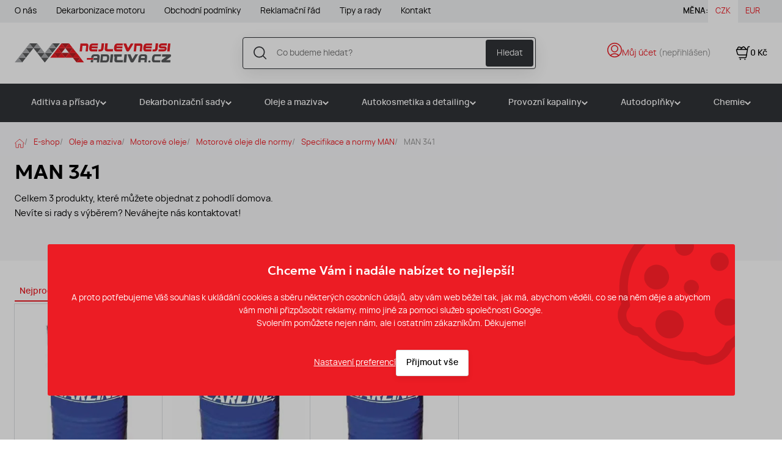

--- FILE ---
content_type: text/html; charset=utf-8
request_url: https://www.nejlevnejsi-aditiva.cz/722-man-341
body_size: 14632
content:
<!doctype html>
<html class="no-js webp" lang="cs" prefix="og: http://ogp.me/ns#">
<head>
<meta name="viewport" content="width=device-width, initial-scale=1">
<title>MAN 341 | NEJLEVNĚJŠÍ-ADITIVA.cz</title>
<base href="/">
<link rel="modulepreload" href="./dist/js/main.d1a04fd6.js" as="script" fetchpriority="low" nonce="NmE5NTg1ZjlmNmEwYzZiNw==">
<script nonce="NmE5NTg1ZjlmNmEwYzZiNw==">
(function(H) {
    H.className = H.className.replace(/\bno-js\b/, "js")
  })(document.documentElement)
</script>
<script nonce="NmE5NTg1ZjlmNmEwYzZiNw==">
window.dataLayer = window.dataLayer || [];

    function gtag() {
      dataLayer.push(arguments);
    }
    gtag("consent", "default", {"analytics_storage":"denied","ad_storage":"denied","ad_user_data":"denied","ad_personalization":"denied","wait_for_update":1000});
</script>
<script nonce="NmE5NTg1ZjlmNmEwYzZiNw==" async defer="defer" src="https://www.googletagmanager.com/gtag/js?id=G-ZJWY4EEPZR"></script>
<script nonce="NmE5NTg1ZjlmNmEwYzZiNw==">
gtag("js", new Date());

gtag("config", "G-ZJWY4EEPZR");
 gtag("config", "AW-834882873");
</script>
<script nonce="NmE5NTg1ZjlmNmEwYzZiNw==">
(function(w, d, s, l, i) {
      w[l] = w[l] || [];
      w[l].push({
        'gtm.start': new Date().getTime(),
        event: 'gtm.js'
      });
      var f = d.getElementsByTagName(s)[0],
        j = d.createElement(s),
        dl = l != 'dataLayer' ? '&l=' + l : '';
      j.async = true;
      j.src = 'https://www.googletagmanager.com/gtm.js?id=' + i + dl;
      f.parentNode.insertBefore(j, f);
    })(window, document, 'script', 'dataLayer', 'GTM-WFXWXJZJ');
</script>
<script nonce="NmE5NTg1ZjlmNmEwYzZiNw==">
(function(sm, a, rt, e, ma, il, i, ng) {
      a._se = a._se || [];
      for (ng = 0; ng < ma.length; ng++) {
        i = sm.createElement(rt);
        il = sm.getElementsByTagName(rt)[0];
        i.async = 1;
        i.src = e + ma[ng] + '.js';
        il.parentNode.insertBefore(i, il);
      }
    })
    (document, window, 'script', 'https://app.smartemailing.cz/js/tracking/', ['tracker', 'basic']);
    _se.push(['init', '715adf48-581c-11f0-bc2f-0cc47afea67f']);
</script>
<script nonce="NmE5NTg1ZjlmNmEwYzZiNw==">
document.cookie='nejlevnejsiaditivaczCacheVersion=18b7e83b383716177b88416ff519848c;expires='+(new Date(new Date().getTime()+2592000000)).toGMTString()+';path=/;domain=.www.nejlevnejsi-aditiva.cz;secure';
</script>
<style nonce="NmE5NTg1ZjlmNmEwYzZiNw==">

</style>
<link rel="stylesheet" href="./dist/css/main.d20f1d80.css" media="print" fetchpriority="low" onload="this.onload=null;this.media='screen';" nonce="NmE5NTg1ZjlmNmEwYzZiNw==">
<noscript>
<link rel="stylesheet" href="./dist/css/main.d20f1d80.css" media="screen" fetchpriority="high" nonce="NmE5NTg1ZjlmNmEwYzZiNw==">
</noscript>
<link rel="stylesheet" href="./dist/css/print.31b932eb.css" media="print" fetchpriority="low" nonce="NmE5NTg1ZjlmNmEwYzZiNw==">
<meta name="format-detection" content="telephone=no">
<meta name="author" content="SKY Media s.r.o. [www.skymedia.cz]; e-mail: info@skymedia.cz">
<meta name="copyright" content="Red Rider s.r.o. [www.nejlevnejsi-aditiva.cz]; e-mail: info@nejlevnejsi-aditiva.cz">
<meta name="robots" content="all,follow">
<meta name="googlebot" content="index,follow,snippet,archive">
<meta name="generator" content="SKY:Shop">
<meta property="og:site_name" content="NEJLEVNĚJŠÍ-ADITIVA.cz">
<meta property="og:title" content="MAN 341">
<meta property="og:type" content="article">
<meta property="og:url" content="https://www.nejlevnejsi-aditiva.cz/722-man-341">
<meta property="og:image" content="https://www.nejlevnejsi-aditiva.cz/site-logo.png">
<meta property="og:image:width" content="1200">
<meta property="og:image:height" content="627">
<meta name="twitter:card" content="summary_large_image">
<meta name="twitter:title" content="MAN 341">
<meta name="twitter:image" content="https://www.nejlevnejsi-aditiva.cz/site-logo.png">
<link rel="canonical" href="https://www.nejlevnejsi-aditiva.cz/722-man-341" nonce="NmE5NTg1ZjlmNmEwYzZiNw==">
<link rel="next" href="https://www.nejlevnejsi-aditiva.cz/722-man-341?page=2" nonce="NmE5NTg1ZjlmNmEwYzZiNw==">
<link rel="author" href="https://www.nejlevnejsi-aditiva.cz/humans.txt" nonce="NmE5NTg1ZjlmNmEwYzZiNw==">
<link rel="apple-touch-icon" sizes="180x180" href="https://www.nejlevnejsi-aditiva.cz/apple-touch-icon.png" nonce="NmE5NTg1ZjlmNmEwYzZiNw==">
<link rel="icon" type="image/png" sizes="32x32" href="https://www.nejlevnejsi-aditiva.cz/favicon-32x32.png" nonce="NmE5NTg1ZjlmNmEwYzZiNw==">
<link rel="icon" type="image/png" sizes="16x16" href="https://www.nejlevnejsi-aditiva.cz/favicon-16x16.png" nonce="NmE5NTg1ZjlmNmEwYzZiNw==">
<link rel="manifest" href="https://www.nejlevnejsi-aditiva.cz/site.webmanifest" nonce="NmE5NTg1ZjlmNmEwYzZiNw==">
<link rel="mask-icon" href="https://www.nejlevnejsi-aditiva.cz/safari-pinned-tab.svg" color="#d8101f" nonce="NmE5NTg1ZjlmNmEwYzZiNw==">
<meta name="msapplication-TileColor" content="#d8101f">
<meta name="theme-color" content="#d8101f">
</head>
<body class="l-page-body l-page-body--page">


<header class="l-page-header">
<div class="o-section o-section--gap:xs l-page-header__topbar">
<div class="o-wrapper u-font-size:xs">
<div class="o-spacing o-spacing--gap:xl:x o-spacing--align:center">
<nav class="o-spacing__item l-page-header__text-menu u-margin:right:auto">
<ul class="c-menu">
<li class="c-menu__item"><a class="c-menu__link" href="./o-nas" title="O nás">O&nbsp;nás</a></li>
<li class="c-menu__item"><a class="c-menu__link" href="./odborna-dekarbonizace-motoru-bg" title="Dekarbonizace motoru">Dekarbonizace motoru</a></li>
<li class="c-menu__item"><a class="c-menu__link" href="./obchodni-podminky" title="Obchodní podmínky">Obchodní podmínky</a></li>
<li class="c-menu__item"><a class="c-menu__link" href="./reklamacni-rad" title="Reklamační řád">Reklamační řád</a></li>
<li class="c-menu__item"><a class="c-menu__link" href="./tipy-a-rady" title="Tipy a rady">Tipy a&nbsp;rady</a></li>
<li class="c-menu__item"><a class="c-menu__link" href="./kontakt" title="Kontakt">Kontakt</a></li>
</ul>

</nav>
<div class="o-spacing__item">
<div class="c-currencies u-font-size:2xs">
<b class="u-text-transform:uppercase">Měna:</b>
<ul class="o-list o-list--row o-list--gap:none c-currencies__items">
<li class=" c-currencies__item c-currencies__item--active" data-code="czk"><a class="o-link o-link--no-link c-currencies__link" href="./?p=actions&amp;action=catalog/currency&amp;value=CZK" title="CZK">CZK</a></li>
<li class=" c-currencies__item" data-code="eur"><a class="o-link o-link--no-link c-currencies__link" href="./?p=actions&amp;action=catalog/currency&amp;value=EUR" title="EUR">EUR</a></li>
</div>
</div>
</div></div>
</div>
<div class="o-section o-section--gap:l">
<div class="o-wrapper l-page-header__content">
<div class="l-page-header__logo">
<a class="u-display:inline-block" href="./" title="NEJLEVNĚJŠÍ-ADITIVA.cz"><img src="./dist/imgs/nejlevnejsi-aditiva.942eacaf.svg" width="256" height="32" alt="nejlevnejsi-aditiva.cz" decoding="async"></a>
</div>
<div class="l-page-header__search" data-header-block="search-box" data-toggle="[data-search-box-toggle-button]" data-toggle-class="is-active">
<form action="./?p=search" aria-label="Vyhledávací formulář" class="c-search-box" data-fetch-src="./?p=actions&amp;action=search/suggestions" data-search-box id="search-box" method="POST" role="search">
<label class="c-search-box__label" for="search-text">
<svg width="22" height="22"  class="c-search-box__ico" aria-hidden="true"><use xlink:href="./dist/imgs/icons.e79fb317.svg#search"></use></svg><input class="o-input c-search-box__input" data-search-input id="search-text" minlength="3" name="search[text]" placeholder="Co budeme hledat?" type="search">
</label>
<button class="c-search-box__button" name="submit_search" type="submit">Hledat</button>
</form></div>
<div class="l-page-header__toolbar">
<div class="o-spacing o-spacing--gap:2xl o-spacing--align:center o-spacing--justify:end">
<div class="o-spacing__item u-color:default">
<a class="o-link o-link--plain u-display:flex" href="./?p=login" rel="nofollow" data-fancybox data-type="ajax">
<svg width="24" height="24"  class="o-ico" aria-hidden="true"><use xlink:href="./dist/imgs/icons.e79fb317.svg#user"></use></svg><span>Můj účet <span class="u-color:light-gray">(nepřihlášen)</span></span>
</a>
</div>
<div class="o-spacing__item">
<div class="o-dropdown o-dropdown--from:right o-dropdown--animate o-dropdown--has-overlay:content" data-dropdown="hover-intent">
<div class="o-dropdown__toggler u-display:flex u-align-items:center" data-dropdown-toggler>
<a aria-label="Zobrazit nákupní košík" class="o-link o-link--plain u-color:default u-font-weight:600" href="./?p=cart" rel="nofollow">
<svg width="24" height="24"  class="o-ico" aria-hidden="true"><use xlink:href="./dist/imgs/icons.e79fb317.svg#shopping-cart"></use></svg><span data-price="total-inc">0&nbsp;Kč</span>
</a>
</div>
</div></div>
</div></div>
<div class="l-page-header__menu">
<div class="o-spacing o-spacing--no-wrap o-spacing--gap:s o-spacing--align:center">
<div class="o-spacing__item l-page-header__search-toggle">
<button class="c-button c-button--type:ico" type="button" data-search-box-toggle-button>
<svg width="24" height="24"  class="o-ico" aria-hidden="true"><use xlink:href="./dist/imgs/icons.e79fb317.svg#search"></use></svg><span class="h-sr-only">Otevřít hledání</span>
</button>
</div>
<div class="o-spacing__item">
<div class="o-dropdown o-dropdown--animate o-dropdown--from:right o-dropdown--has-overlay:content" data-dropdown>
<div class="o-dropdown__toggler" data-dropdown-toggler>
<button class="c-button c-button--type:ico" type="button" aria-controls="dropdown-user-account" aria-expanded="false" aria-haspopup="menu">
<svg width="24" height="24"  class="o-ico" aria-hidden="true"><use xlink:href="./dist/imgs/icons.e79fb317.svg#user"></use></svg><span class="h-sr-only">Přihlášení nebo registrace</span>
</button>
</div>
<div class="o-dropdown__content" data-dropdown-content id="dropdown-user-account">
<div class="c-dropbox c-dropbox--no-wrap u-margin:top:s" data-dropdown-real-content>
<ul class="o-list c-list c-list--type:bullet">
<li><a class="o-link o-link--plain" href="./?p=login" rel="nofollow">Přihlášení</a></li>
<li><a class="o-link o-link--plain" href="./?p=registration" rel="nofollow">Registrace</a></li>
</ul>
</div>
</div>
</div>
</div>
<div class="o-spacing__item">
<a class="c-button c-button--type:ico u-position:relative" href="./?p=cart" rel="nofollow">
<svg width="24" height="24"  class="o-ico" aria-hidden="true"><use xlink:href="./dist/imgs/icons.e79fb317.svg#shopping-cart"></use></svg><span class="h-sr-only">Zobrazit nákupní košík</span>
</a>
</div>
<div class="o-spacing__item l-page-header__menu-toggle">
<div class="o-dropdown o-dropdown--has-overlay:content" data-dropdown="modal" data-toggle="#menu-toggle-button" data-toggle-class="is-active">
<div class="o-dropdown__toggler" data-dropdown-toggler>
<button class="o-plain-button" type="button" aria-controls="dropdown-menu" aria-expanded="false" aria-haspopup="menu">
<span class="o-flag o-flag--gap:2xs o-flag--reverse o-flag--inline">
<span class="u-font-size:2xs">Menu</span>
<span class="c-hamburger c-hamburger--small" aria-hidden="true">
<span class="c-hamburger__bar c-hamburger__bar--1"></span>
<span class="c-hamburger__bar c-hamburger__bar--2"></span>
<span class="c-hamburger__bar c-hamburger__bar--3"></span>
</span>
</span>
</button>
</div>
<div class="o-dropdown__content c-dropbox c-dropbox--gap:none" data-dropdown-content id="dropdown-menu" data-dropdown-real-content>
<div class="c-modal">
<div class="c-modal__header">
<p class="c-heading c-heading--size:h5 u-color:light-gray">Hlavní menu</p>
<button class="o-plain-button h-js-visible" type="button" data-dropdown-close-button id="menu-toggle-button">
<span class="o-flag o-flag--gap:2xs o-flag--reverse o-flag--inline">
<span class="u-font-size:2xs">Zavřít</span>
<span class="c-hamburger c-hamburger--small is-active" aria-hidden="true">
<span class="c-hamburger__bar c-hamburger__bar--1"></span>
<span class="c-hamburger__bar c-hamburger__bar--2"></span>
<span class="c-hamburger__bar c-hamburger__bar--3"></span>
</span>
</span>
</button>
</div>
<nav class="c-modal__content" data-no-scrolltrack>
<ul class="o-list c-list c-list--type:bullet u-margin:auto">
<li><a class="o-link o-link--plain" href="./o-nas" title="O nás">O&nbsp;nás</a></li>
<li><a class="o-link o-link--plain" href="./odborna-dekarbonizace-motoru-bg" title="Dekarbonizace motoru">Dekarbonizace motoru</a></li>
<li><a class="o-link o-link--plain" href="./obchodni-podminky" title="Obchodní podmínky">Obchodní podmínky</a></li>
<li><a class="o-link o-link--plain" href="./reklamacni-rad" title="Reklamační řád">Reklamační řád</a></li>
<li><a class="o-link o-link--plain" href="./tipy-a-rady" title="Tipy a rady">Tipy a&nbsp;rady</a></li>
<li><a class="o-link o-link--plain" href="./kontakt" title="Kontakt">Kontakt</a></li>
</ul>
</nav>
<div class="c-modal__footer u-font-size:2xs u-text-align:center">
<div class="c-currencies u-font-size:2xs">
<b class="u-text-transform:uppercase">Měna:</b>
<ul class="o-list o-list--row o-list--gap:none c-currencies__items">
<li class=" c-currencies__item c-currencies__item--active" data-code="czk"><a class="o-link o-link--no-link c-currencies__link" href="./?p=actions&amp;action=catalog/currency&amp;value=CZK" title="CZK">CZK</a></li>
<li class=" c-currencies__item" data-code="eur"><a class="o-link o-link--no-link c-currencies__link" href="./?p=actions&amp;action=catalog/currency&amp;value=EUR" title="EUR">EUR</a></li>
</div>
</div>
</div>
</div>
</div>
</div>
</div></div>
</div>
</div>
<div class="o-section o-section--gap:none l-bg--color:darker-gray">
<div class="o-wrapper l-page-header__navigation">
<div class="c-megamenu" data-megamenu>
<ul class="c-megamenu__wrapper" data-scrollable>
<li class="c-megamenu__item" data-megamenu-item="true" data-megamenu-has-submenu="true"><a class="c-megamenu__link" href="./411-aditiva-a-prisady" data-megamenu-link="true" title="Aditiva a přísady">Aditiva a&nbsp;přísady<svg width="10" height="8"  class="o-ico" aria-hidden="true"><use xlink:href="./dist/imgs/icons.e79fb317.svg#drop-down"></use></svg></a>
<ul class="c-megamenu__content" hidden="true"">
<li class="c-megamenu__subitem"><a class="c-megamenu__sublink" href="./25-aditiva-pro-osobni-vozy" title="Aditiva pro osobní vozy"><img class="c-megamenu__figure" src="./imgproxy/48/48/I2kvbWQ6OTU1ZmQzYzk1N2FmMmUwOGMzMjQwZThhMjI3NjE5MTMuanBnP3J0PWZpdCZxPTc1.webp" width="48" height="48" alt="" decoding="async" loading="lazy">Aditiva pro osobní vozy</a></li>
<li class="c-megamenu__subitem"><a class="c-megamenu__sublink" href="./26-aditiva-pro-nakladni-vozy" title="Aditiva pro nákladní vozy"><img class="c-megamenu__figure" src="./imgproxy/48/48/I2kvbWQ6YmIyZjNiN2JmMzcyODgwMjRmOTc4NGQyODk1ZmZjMmMuanBnP3J0PWZpdCZxPTc1.webp" width="48" height="48" alt="" decoding="async" loading="lazy">Aditiva pro nákladní vozy</a></li>
<li class="c-megamenu__subitem"><a class="c-megamenu__sublink" href="./27-aditiva-pro-motocykly" title="Aditiva pro motocykly"><img class="c-megamenu__figure" src="./imgproxy/48/48/I2kvbWQ6ODhiOGY0OGNiOWVkYWIwMjA2YTA2NjEwMDJkNjE5ZDcuanBnP3J0PWZpdCZxPTc1.webp" width="48" height="48" alt="" decoding="async" loading="lazy">Aditiva pro motocykly</a></li>
<li class="c-megamenu__subitem"><a class="c-megamenu__sublink" href="./28-aditiva-dle-ucelu" title="Aditiva dle účelu"><img class="c-megamenu__figure" src="./imgproxy/48/48/I2kvbWQ6N2IyMWM5ZjBjZTFmZWYwODlhMmY1NTY4NzYzNzA2ZWYuanBnP3J0PWZpdCZxPTc1.webp" width="48" height="48" alt="" decoding="async" loading="lazy">Aditiva dle účelu</a></li>
<li class="c-megamenu__subitem"><a class="c-megamenu__sublink" href="./50-vyrobci" title="Výrobci / značky"><img class="c-megamenu__figure" src="./imgproxy/48/48/I2kvbWQ6ZmZjYWZiZWFjMmY5YjYzMGVhYjczNzI1NDFlMWYxYjAuanBnP3J0PWZpdCZxPTc1.webp" width="48" height="48" alt="" decoding="async" loading="lazy">Výrobci / značky</a></li>
</ul>
</li>
<li class="c-megamenu__item" data-megamenu-item="true" data-megamenu-has-submenu="true"><a class="c-megamenu__link" href="./347-dekarbonizacni-sady" data-megamenu-link="true" title="Dekarbonizační sady">Dekarbonizační sady<svg width="10" height="8"  class="o-ico" aria-hidden="true"><use xlink:href="./dist/imgs/icons.e79fb317.svg#drop-down"></use></svg></a>
<ul class="c-megamenu__content" hidden="true"">
<li class="c-megamenu__subitem"><a class="c-megamenu__sublink" href="./348-dekarbonizacni-sada-do-naftovych-motoru" title="Do naftových motorů"><img class="c-megamenu__figure" src="./imgproxy/48/48/I2kvbWQ6MGNkZTIwNTAxNjljNGM1ZmRiMmZkNjg3NDMyMWM1MjEuanBnP3J0PWZpdCZxPTc1.webp" width="48" height="48" alt="" decoding="async" loading="lazy">Do naftových motorů</a></li>
<li class="c-megamenu__subitem"><a class="c-megamenu__sublink" href="./351-dekarbonizacni-sada-do-benzinovych-a-plynovych-motoru" title="Do benzínových a plynových motorů"><img class="c-megamenu__figure" src="./imgproxy/48/48/I2kvbWQ6NDgyNDZlNjg3YTM0Yjg3ZGMwMTM0MjVlM2ViOWI0ZWYuanBnP3J0PWZpdCZxPTc1.webp" width="48" height="48" alt="" decoding="async" loading="lazy">Do benzínových a plynových motorů</a></li>
<li class="c-megamenu__subitem"><a class="c-megamenu__sublink" href="./352-sada-dekarbonizace-do-motocyklu-a-jine-4t-techniky" title="Do motocyklů a jiné 4T techniky"><img class="c-megamenu__figure" src="./imgproxy/48/48/I2kvbWQ6ZWE0MGFhZmViMzM0ZWRlMmM2MGU1NmFhZWFmY2ZlZTQuanBnP3J0PWZpdCZxPTc1.webp" width="48" height="48" alt="" decoding="async" loading="lazy">Do motocyklů a jiné 4T techniky</a></li>
</ul>
</li>
<li class="c-megamenu__item" data-megamenu-item="true" data-megamenu-has-submenu="true"><a class="c-megamenu__link" href="./412-oleje-a-maziva" data-megamenu-link="true" title="Oleje a maziva">Oleje a&nbsp;maziva<svg width="10" height="8"  class="o-ico" aria-hidden="true"><use xlink:href="./dist/imgs/icons.e79fb317.svg#drop-down"></use></svg></a>
<ul class="c-megamenu__content" hidden="true"">
<li class="c-megamenu__subitem is-active"><a class="c-megamenu__sublink" href="./416-motorove-oleje" title="Motorové oleje"><img class="c-megamenu__figure" src="./imgproxy/48/48/I2kvbWQ6NzVlZGIzZGQ0NDZmMTcyZWNhNjYxZjM2YzJkMGNkYzIuanBnP3J0PWZpdCZxPTc1.webp" width="48" height="48" alt="" decoding="async" loading="lazy">Motorové oleje</a></li>
<li class="c-megamenu__subitem"><a class="c-megamenu__sublink" href="./417-prevodove-oleje" title="Převodové oleje"><img class="c-megamenu__figure" src="./imgproxy/48/48/I2kvbWQ6MTkwZTgwNmY5YzdhNTU2MDVhOTU1MWMzYjg1ZmRkZjIuanBnP3J0PWZpdCZxPTc1.webp" width="48" height="48" alt="" decoding="async" loading="lazy">Převodové oleje</a></li>
<li class="c-megamenu__subitem"><a class="c-megamenu__sublink" href="./418-hydraulicke-oleje" title="Hydraulické oleje"><img class="c-megamenu__figure" src="./imgproxy/48/48/I2kvbWQ6MjU3MGRhODFiNjM5OWVlOTdlMjE3YjU3ZGE1ODg1MGMuanBnP3J0PWZpdCZxPTc1.webp" width="48" height="48" alt="" decoding="async" loading="lazy">Hydraulické oleje</a></li>
<li class="c-megamenu__subitem"><a class="c-megamenu__sublink" href="./516-tlumicove-oleje" title="Tlumičové oleje"><img class="c-megamenu__figure" src="./imgproxy/48/48/I2kvbWQ6ZTQ1MjliMjEyMGRkMWJjZGFhZGU5NDEyOGI1YzA2ZDkuanBnP3J0PWZpdCZxPTc1.webp" width="48" height="48" alt="" decoding="async" loading="lazy">Tlumičové oleje</a></li>
<li class="c-megamenu__subitem"><a class="c-megamenu__sublink" href="./517-oleje-do-haldexu" title="Oleje do Haldexu"><img class="c-megamenu__figure" src="./imgproxy/48/48/I2kvbWQ6NjZhMGEyYTIxYmQ3MTJkZmYxMTkwMTRkMmQ5NTRjNmMuanBnP3J0PWZpdCZxPTc1.webp" width="48" height="48" alt="" decoding="async" loading="lazy">Oleje do Haldexu</a></li>
<li class="c-megamenu__subitem"><a class="c-megamenu__sublink" href="./535-plasticka-maziva" title="Plastická maziva"><img class="c-megamenu__figure" src="./imgproxy/48/48/I2kvbWQ6ZjJlMjZmNzAwODU0NzNlZDU1ZDExNzYzYjIxOGFiMWYucG5nP3J0PWZpdCZxPTc1.webp" width="48" height="48" alt="" decoding="async" loading="lazy">Plastická maziva</a></li>
<li class="c-megamenu__subitem"><a class="c-megamenu__sublink" href="./910-prumyslove-oleje" title="Průmyslové oleje"><img class="c-megamenu__figure" src="./imgproxy/48/48/I2kvbWQ6MDczNjI0YTViNjcwZjkxMzE3OWYyYWE4MTY5OTQwZjQucG5nP3J0PWZpdCZxPTc1.webp" width="48" height="48" alt="" decoding="async" loading="lazy">Průmyslové oleje</a></li>
<li class="c-megamenu__subitem"><a class="c-megamenu__sublink" href="./911-vyrobci-oleju" title="Výrobci olejů"><img class="c-megamenu__figure" src="./imgproxy/48/48/I2kvbWQ6ODg3ODZkMjMzN2VkMmZhMTQ0MDQyOGEyZmQwMTBmZmEuanBnP3J0PWZpdCZxPTc1.webp" width="48" height="48" alt="" decoding="async" loading="lazy">Výrobci olejů</a></li>
</ul>
</li>
<li class="c-megamenu__item" data-megamenu-item="true" data-megamenu-has-submenu="true"><a class="c-megamenu__link" href="./414-autokosmetika-a-detailing" data-megamenu-link="true" title="Autokosmetika a detailing">Autokosmetika a&nbsp;detailing<svg width="10" height="8"  class="o-ico" aria-hidden="true"><use xlink:href="./dist/imgs/icons.e79fb317.svg#drop-down"></use></svg></a>
<ul class="c-megamenu__content" hidden="true"">
<li class="c-megamenu__subitem"><a class="c-megamenu__sublink" href="./424-autokosmetika-do-interieru" title="Autokosmetika do interiéru"><img class="c-megamenu__figure" src="./imgproxy/48/48/I2kvbWQ6MWM1ZjdkZjJkMTU5ZWVmNDAxMGQwZmRjNmUzMzhjOWQuanBnP3J0PWZpdCZxPTc1.webp" width="48" height="48" alt="" decoding="async" loading="lazy">Autokosmetika do interiéru</a></li>
<li class="c-megamenu__subitem"><a class="c-megamenu__sublink" href="./425-autokosmetika-na-exterier" title="Autokosmetika na exteriér"><img class="c-megamenu__figure" src="./imgproxy/48/48/I2kvbWQ6ZWQzNzJlZjAwYzlhOGQxNDZmODg0ZDljOGI2Y2U1N2YuanBnP3J0PWZpdCZxPTc1.webp" width="48" height="48" alt="" decoding="async" loading="lazy">Autokosmetika na exteriér</a></li>
<li class="c-megamenu__subitem"><a class="c-megamenu__sublink" href="./426-balicky-autokosmetiky" title="Balíčky autokosmetiky"><img class="c-megamenu__figure" src="./imgproxy/48/48/I2kvbWQ6NTliOThjZTQ0ZmI0MDBhZjhkZjYwNmZhNDQ4M2FkYWMuanBnP3J0PWZpdCZxPTc1.webp" width="48" height="48" alt="" decoding="async" loading="lazy">Balíčky autokosmetiky</a></li>
<li class="c-megamenu__subitem"><a class="c-megamenu__sublink" href="./526-lesticky-a-prislusenstvi" title="Leštičky a příslušenství"><img class="c-megamenu__figure" src="./imgproxy/48/48/I2kvbWQ6M2M3Y2M0ODQ2MDg5NWVjNzZiMTZmYTM2NDM5MDViNDMuanBnP3J0PWZpdCZxPTc1.webp" width="48" height="48" alt="" decoding="async" loading="lazy">Leštičky a příslušenství</a></li>
<li class="c-megamenu__subitem"><a class="c-megamenu__sublink" href="./531-prislusenstvi" title="Příslušenství"><img class="c-megamenu__figure" src="./imgproxy/48/48/I2kvbWQ6MzU2YmY5OTY1ZjFkMTY1YTY5ZDU2MGUxMjAyMWRiYWYuanBnP3J0PWZpdCZxPTc1.webp" width="48" height="48" alt="" decoding="async" loading="lazy">Příslušenství</a></li>
</ul>
</li>
<li class="c-megamenu__item" data-megamenu-item="true" data-megamenu-has-submenu="true"><a class="c-megamenu__link" href="./413-provozni-kapaliny" data-megamenu-link="true" title="Provozní kapaliny">Provozní kapaliny<svg width="10" height="8"  class="o-ico" aria-hidden="true"><use xlink:href="./dist/imgs/icons.e79fb317.svg#drop-down"></use></svg></a>
<ul class="c-megamenu__content" hidden="true"">
<li class="c-megamenu__subitem"><a class="c-megamenu__sublink" href="./420-voda-do-ostrikovacu" title="Voda do ostřikovačů"><img class="c-megamenu__figure" src="./imgproxy/48/48/I2kvbWQ6YzA0MGJiNzBkYjkwYWY4YTIwMjRiZjk1OGM0ZmRiNmEuanBnP3J0PWZpdCZxPTc1.webp" width="48" height="48" alt="" decoding="async" loading="lazy">Voda do ostřikovačů</a></li>
<li class="c-megamenu__subitem"><a class="c-megamenu__sublink" href="./421-chladici-kapaliny" title="Chladící kapaliny"><img class="c-megamenu__figure" src="./imgproxy/48/48/I2kvbWQ6YzE1ODI2YzZhNDY0ZTBmZjY3ODJjNWRlNTA1ZGI4ZmEuanBnP3J0PWZpdCZxPTc1.webp" width="48" height="48" alt="" decoding="async" loading="lazy">Chladící kapaliny</a></li>
<li class="c-megamenu__subitem"><a class="c-megamenu__sublink" href="./422-brzdove-kapaliny" title="Brzdové kapaliny"><img class="c-megamenu__figure" src="./imgproxy/48/48/I2kvbWQ6ZDQzZTFjNDA4YmFkNDk1ZjkwNjE3MjBkYTY2MThjZGIucG5nP3J0PWZpdCZxPTc1.webp" width="48" height="48" alt="" decoding="async" loading="lazy">Brzdové kapaliny</a></li>
<li class="c-megamenu__subitem"><a class="c-megamenu__sublink" href="./423-destilovana-voda" title="Destilovaná voda"><img class="c-megamenu__figure" src="./imgproxy/48/48/I2kvbWQ6MTQzNGNjNTBhN2ZjYmQ2ZGQzNTQ1YjQ3YWZlMjhlZDguanBnP3J0PWZpdCZxPTc1.webp" width="48" height="48" alt="" decoding="async" loading="lazy">Destilovaná voda</a></li>
<li class="c-megamenu__subitem"><a class="c-megamenu__sublink" href="./532-kapaliny-do-servorizeni" title="Kapaliny do servořízení"><img class="c-megamenu__figure" src="./imgproxy/48/48/I2kvbWQ6YzVkNzM4ZWE1YjM4OThhZTJjZGQ1YmFiMmJiZWMyZWMucG5nP3J0PWZpdCZxPTc1.webp" width="48" height="48" alt="" decoding="async" loading="lazy">Kapaliny do servořízení</a></li>
<li class="c-megamenu__subitem"><a class="c-megamenu__sublink" href="./533-hydraulicke-kapaliny" title="Hydraulické kapaliny"><img class="c-megamenu__figure" src="./imgproxy/48/48/I2kvbWQ6OTk4NThiNjIxNDcwY2FhMjVmNWQyYjU3MDJjYWMyMzYuanBnP3J0PWZpdCZxPTc1.webp" width="48" height="48" alt="" decoding="async" loading="lazy">Hydraulické kapaliny</a></li>
<li class="c-megamenu__subitem"><a class="c-megamenu__sublink" href="./538-prumyslove-kapaliny" title="Průmyslové kapaliny"><img class="c-megamenu__figure" src="./imgproxy/48/48/I2kvbWQ6ZmQyZDM3MzA4ZDhiMTUwNTY0ZDc1NTgwOTMxMmQwYjkucG5nP3J0PWZpdCZxPTc1.webp" width="48" height="48" alt="" decoding="async" loading="lazy">Průmyslové kapaliny</a></li>
</ul>
</li>
<li class="c-megamenu__item" data-megamenu-item="true" data-megamenu-has-submenu="true"><a class="c-megamenu__link" href="./415-autodoplnky" data-megamenu-link="true" title="Autodoplňky">Autodoplňky<svg width="10" height="8"  class="o-ico" aria-hidden="true"><use xlink:href="./dist/imgs/icons.e79fb317.svg#drop-down"></use></svg></a>
<ul class="c-megamenu__content" hidden="true"">
<li class="c-megamenu__subitem"><a class="c-megamenu__sublink" href="./427-povinna-vybava" title="Povinná a doporučená výbava"><img class="c-megamenu__figure" src="./imgproxy/48/48/I2kvbWQ6NmFjYzEwYmJlYjk4ZWJlYTk0MzMxNjQwNjg4ZDcwZmMuanBnP3J0PWZpdCZxPTc1.webp" width="48" height="48" alt="" decoding="async" loading="lazy">Povinná a doporučená výbava</a></li>
<li class="c-megamenu__subitem"><a class="c-megamenu__sublink" href="./428-autodoplnky-do-interieru" title="Autodoplňky do interiéru"><img class="c-megamenu__figure" src="./imgproxy/48/48/I2kvbWQ6OGMzMmUwZjk4NTIzNmY2MDhhZGMwMGFiYTNlOGNiNzkuanBnP3J0PWZpdCZxPTc1.webp" width="48" height="48" alt="" decoding="async" loading="lazy">Autodoplňky do interiéru</a></li>
<li class="c-megamenu__subitem"><a class="c-megamenu__sublink" href="./429-autodoplnky-do-exterieru" title="Autodoplňky do exteriéru"><img class="c-megamenu__figure" src="./imgproxy/48/48/I2kvbWQ6ZjIzOWRiNTc2ZWY3YjgzMTk5MWQ1MDUxYWYxZWYzMWEuanBnP3J0PWZpdCZxPTc1.webp" width="48" height="48" alt="" decoding="async" loading="lazy">Autodoplňky do exteriéru</a></li>
<li class="c-megamenu__subitem"><a class="c-megamenu__sublink" href="./430-autodoplnky-elektro" title="Autodoplňky elektro"><img class="c-megamenu__figure" src="./imgproxy/48/48/I2kvbWQ6OTkwYzkzMGMxNGJjNzczYmY4MWM3MTE1MjQxZTUyYTEuanBnP3J0PWZpdCZxPTc1.webp" width="48" height="48" alt="" decoding="async" loading="lazy">Autodoplňky elektro</a></li>
<li class="c-megamenu__subitem"><a class="c-megamenu__sublink" href="./525-stresni-boxy-a-nosice" title="Střešní boxy a nosiče"><img class="c-megamenu__figure" src="./imgproxy/48/48/I2kvbWQ6MzZiYjhmNGVkOTdiNzZmZmU0MmE2NWE2MGU4NTI4YTcuanBnP3J0PWZpdCZxPTc1.webp" width="48" height="48" alt="" decoding="async" loading="lazy">Střešní boxy a nosiče</a></li>
</ul>
</li>
<li class="c-megamenu__item" data-megamenu-item="true" data-megamenu-has-submenu="true"><a class="c-megamenu__link" href="./534-chemie" data-megamenu-link="true" title="Chemie">Chemie<svg width="10" height="8"  class="o-ico" aria-hidden="true"><use xlink:href="./dist/imgs/icons.e79fb317.svg#drop-down"></use></svg></a>
<ul class="c-megamenu__content" hidden="true"">
<li class="c-megamenu__subitem"><a class="c-megamenu__sublink" href="./1111-antikorozni-produkty" title="Antikorozní produkty"><img class="c-megamenu__figure" src="./imgproxy/48/48/I2kvbWQ6OTM5OWQ4M2FlMWRjODdhYjE3MTExM2ZhMDY0YTNjMTAuanBnP3J0PWZpdCZxPTc1.webp" width="48" height="48" alt="" decoding="async" loading="lazy">Antikorozní produkty</a></li>
<li class="c-megamenu__subitem"><a class="c-megamenu__sublink" href="./1121-kapalinove-cistice-a-odmastovace" title="Kapalinové čističe a odmašťovače"><img class="c-megamenu__figure" src="./imgproxy/48/48/I2kvbWQ6YzAxMzAzYzU1MzcyMGQ2NzQ1OTgzMWNkMmNhZjliMTAuanBnP3J0PWZpdCZxPTc1.webp" width="48" height="48" alt="" decoding="async" loading="lazy">Kapalinové čističe a odmašťovače</a></li>
<li class="c-megamenu__subitem"><a class="c-megamenu__sublink" href="./1114-lepidla-a-fixatory" title="Lepidla a fixátory"><img class="c-megamenu__figure" src="./imgproxy/48/48/I2kvbWQ6OTYzNjRhMTc2NjMxZmZmMDJmZWJjNzc3YzFjZTNiYjAuanBnP3J0PWZpdCZxPTc1.webp" width="48" height="48" alt="" decoding="async" loading="lazy">Lepidla a fixátory</a></li>
<li class="c-megamenu__subitem"><a class="c-megamenu__sublink" href="./1120-opravy-autoskel" title="Opravy autoskel"><img class="c-megamenu__figure" src="./imgproxy/48/48/I2kvbWQ6Yzc5MjA4ZmM5MWVkZjBjOTE2NzBhMjU4ZjQxYmY5YmYuanBnP3J0PWZpdCZxPTc1.webp" width="48" height="48" alt="" decoding="async" loading="lazy">Opravy autoskel</a></li>
<li class="c-megamenu__subitem"><a class="c-megamenu__sublink" href="./1112-osetreni-brzd" title="Ošetření brzd"><img class="c-megamenu__figure" src="./imgproxy/48/48/I2kvbWQ6NTdiOGEzNjBhYTk5Y2Y5Zjg2MGFkMGZiYzIwYmI2NzUuanBnP3J0PWZpdCZxPTc1.webp" width="48" height="48" alt="" decoding="async" loading="lazy">Ošetření brzd</a></li>
<li class="c-megamenu__subitem"><a class="c-megamenu__sublink" href="./1119-osetreni-svetel" title="Ošetření světel"><img class="c-megamenu__figure" src="./imgproxy/48/48/I2kvbWQ6YmIwYjFlM2M2N2IxMWQzZDMxODRmODNmNWNiM2I0NjIuanBnP3J0PWZpdCZxPTc1.webp" width="48" height="48" alt="" decoding="async" loading="lazy">Ošetření světel</a></li>
<li class="c-megamenu__subitem"><a class="c-megamenu__sublink" href="./1110-pasty-tmely-a-pasky-na-opravy" title="Pasty, tmely a pásky na opravy"><img class="c-megamenu__figure" src="./imgproxy/48/48/I2kvbWQ6ZjgyZDZkYmU5NjgzNzVjNTM3ZGU3MDExYmUzOWZmYzMuanBnP3J0PWZpdCZxPTc1.webp" width="48" height="48" alt="" decoding="async" loading="lazy">Pasty, tmely a pásky na opravy</a></li>
<li class="c-megamenu__subitem"><a class="c-megamenu__sublink" href="./1098-spreje" title="Spreje"><img class="c-megamenu__figure" src="./imgproxy/48/48/I2kvbWQ6ZTc0OTcxMjU5YzBhYTBjZTk5YThkMGMyZWM3YmY2ZTkuanBnP3J0PWZpdCZxPTc1.webp" width="48" height="48" alt="" decoding="async" loading="lazy">Spreje</a></li>
<li class="c-megamenu__subitem"><a class="c-megamenu__sublink" href="./1113-tesnici-chemie" title="Těsnící chemie"><img class="c-megamenu__figure" src="./imgproxy/48/48/I2kvbWQ6MGYyZjY5ZTI2Y2QzN2JjMWFkZWMzMGUxN2I2MTY2MzMuanBnP3J0PWZpdCZxPTc1.webp" width="48" height="48" alt="" decoding="async" loading="lazy">Těsnící chemie</a></li>
</ul>
</li>
</ul>
</div></div>
</div>
</header>
<main class="l-page-content l-page-content--sub">
<svg class="h-sr-only" xmlns="http://www.w3.org/2000/svg" xmlns:xlink="http://www.w3.org/1999/xlink"><defs><g id="star"><path d="M20.388,10.918L32,12.118l-8.735,7.749L25.914,31.4l-9.893-6.088L6.127,31.4l2.695-11.533L0,12.118 l11.547-1.2L16.026,0.6L20.388,10.918z" /></g><linearGradient id="half-star"><stop stop-opacity="1" offset="50%" stop-color="#ffe600"></stop><stop stop-opacity="1" offset="50%" stop-color="#dedfe2"></stop></linearGradient></defs></svg>
<article class="l-page-content__main">

<div class="o-section o-section--gap:l:top o-section--gap:2xl:bottom l-bg l-bg--color:lighter-gray">
<div class="o-wrapper">
<div class="o-block">


<ul class="o-list o-list--row o-list--gap:l:x o-list--align:center c-list c-list--type:separated c-list--separator-color:light u-font-size:2xs u-margin:bottom:l" data-navigation>
<li><a class="o-link o-link--plain" href="./"><svg width="16" height="16"  class="o-ico o-ico--native o-ico--offset:bottom" aria-hidden="true"><use xlink:href="./dist/imgs/icons.e79fb317.svg#home"></use></svg><span class="h-sr-only">Úvod</span></a></li>
<li><a class="o-link o-link--plain" href="./e-shop" title="E-shop">E-shop</a></li>
<li><a class="o-link o-link--plain" href="./412-oleje-a-maziva" title="Oleje a maziva">Oleje a maziva</a></li>
<li><a class="o-link o-link--plain" href="./416-motorove-oleje" title="Motorové oleje">Motorové oleje</a></li>
<li><a class="o-link o-link--plain" href="./574-motorove-oleje-dle-normy" title="Motorové oleje dle normy">Motorové oleje dle normy</a></li>
<li><a class="o-link o-link--plain" href="./712-specifikace-a-normy-man" title="Specifikace a normy MAN">Specifikace a normy MAN</a></li>
<li class="u-color:light-gray">MAN 341</li>
</ul>

<script type="application/ld+json" nonce="NmE5NTg1ZjlmNmEwYzZiNw==">
{
"@context": "http://schema.org",
"@type": "BreadcrumbList",
"itemListElement": [
{
"@type": "ListItem",
"position": 1,
"item": {
"@id": "https://www.nejlevnejsi-aditiva.cz/",
"name": "nejlevnejsi-aditiva.cz"
}
},
{
"@type": "ListItem",
"position": 2,
"item": {
"@id": "https://www.nejlevnejsi-aditiva.cz/e-shop",
"name": "E-shop"
}
},
{
"@type": "ListItem",
"position": 3,
"item": {
"@id": "https://www.nejlevnejsi-aditiva.cz/412-oleje-a-maziva",
"name": "Oleje a maziva"
}
},
{
"@type": "ListItem",
"position": 4,
"item": {
"@id": "https://www.nejlevnejsi-aditiva.cz/416-motorove-oleje",
"name": "Motorové oleje"
}
},
{
"@type": "ListItem",
"position": 5,
"item": {
"@id": "https://www.nejlevnejsi-aditiva.cz/574-motorove-oleje-dle-normy",
"name": "Motorové oleje dle normy"
}
},
{
"@type": "ListItem",
"position": 6,
"item": {
"@id": "https://www.nejlevnejsi-aditiva.cz/712-specifikace-a-normy-man",
"name": "Specifikace a normy MAN"
}
}
]
}
</script>

<div class="l-article-header">
<div class="l-article-header__main">
<h1 class="c-heading c-heading--size:h1">MAN 341</h1>

<div class="u-margin:top:m">
<div class="s-content h-read-mode u-font-size:s">
<p>Celkem 3 produkty, které můžete objednat z pohodlí domova.<br> Nevíte si rady s výběrem? Neváhejte nás kontaktovat!</p>
</div>
</div>
</div>

</div>
</div>

</div>
</div>
<div class="o-section o-section--gap:2xl">
<div class="o-wrapper">

<div class="o-block l-catalog" id="catalog" data-catalog>
<div class="l-catalog__toolbar">
<div class="o-block" data-catalog-toolbar>
<div class="o-spacing o-spacing--gap:4xl:x o-spacing--justify:space-between">

<div class="o-spacing__item">
<div class="o-tabs o-tabs--gap:s" data-tabs-container>
<div class="o-tabs__scrollable" data-tabs-scrollable-container>
<ul class="o-tabs__options o-tabs__options--scrollable" data-scrollable data-tabs>
<li class="o-tabs__option is-active" data-tab>
<a class="o-tabs__link c-tab" data-tab-link href="./722-man-341?sortBy=bestsellers#catalog" rel="nofollow">
Nejprodávanější
</a>
</li>
<li class="o-tabs__option" data-tab>
<a class="o-tabs__link c-tab" data-tab-link href="./722-man-341?sortBy=cheapest#catalog" rel="nofollow">
Nejlevnější
</a>
</li>
<li class="o-tabs__option" data-tab>
<a class="o-tabs__link c-tab" data-tab-link href="./722-man-341?sortBy=mostexpensive#catalog" rel="nofollow">
Nejdražší
</a>
</li>
<li class="o-tabs__option" data-tab>
<a class="o-tabs__link c-tab" data-tab-link href="./722-man-341?sortBy=alphabet#catalog" rel="nofollow">
Dle názvu
</a>
</li>
</ul>
</div>
</div>
</div>

<div class="o-spacing__item u-color:light-gray">
<p>
Celkem <b>3</b>
produkty
</p>
</div>
</div>
</div>
</div>
<div class="l-catalog__main">
<div class="o-block o-block--indent:none" data-catalog-items>

<div class="o-spacing o-spacing--gap:none c-grid c-grid--size:s c-grid--bordered">

<div class="o-spacing__item c-grid__item"  >
<div class="c-product c-product--type:full c-product--card">
<div class="c-product__figure">
<figure class="o-figure o-figure--ratio:1:1">
<a class="o-figure__holder" href="./1502-carline-gear-80w-90-uni-10l" title="CarLine Gear 80W-90 Uni 10L">
<img class="o-figure__img" src="./imgproxy/306/306/I2kvbGc6NGJjZDk1NDk1ZjU2ZGI5ZGMyNzliN2I3MTgwMDk1NDQuanBnP3J0PWZpdCZxPTc1/4bcd95495f56db9dc279b7b718009544.webp" width="306" height="306" alt="" decoding="async" loading="lazy"></a>
</figure>
</div>
<div class="c-product__heading">
<a class="c-product__link" href="./1502-carline-gear-80w-90-uni-10l">CarLine Gear 80W-90 Uni 10L</a>
</div>
<div class="c-product__text">
Specifikace: API GL-4, GL-5, MT-1, SAE J 2360 (MIL PRF 2105 D/E), MAN 341 E2 , MAN 3343 M (delší intervaly výměn dle...</div>
<div class="c-product__data">
<div class="c-product__availability">
<span class="c-availability c-availability--soon"   data-tooltip="Zboží obvykle expedujeme do 48 hodin" aria-describedby="tooltip-text">Do 48 hodin</span>
</div>
<div class="c-product__price">
<div class="c-price c-price--primary u-font-size:l u-font-weight:700">
1.885&nbsp;Kč</div>
</div>
<div class="c-product__button">
<a class="c-button c-button--gap:compact" href="./?p=actions&amp;action=cart/item/add&amp;id=1502">
<svg width="24" height="24"  class="o-ico o-ico--offset:top" aria-hidden="true"><use xlink:href="./dist/imgs/icons.e79fb317.svg#add-to-cart"></use></svg>Do&nbsp;košíku
</a>
</div>
</div>
</div>
</div>
<div class="o-spacing__item c-grid__item"  >
<div class="c-product c-product--type:full c-product--card">
<div class="c-product__figure">
<figure class="o-figure o-figure--ratio:1:1">
<a class="o-figure__holder" href="./1503-carline-gear-80w-90-uni-180-kg" title="CarLine Gear 80W-90 Uni 180 kg">
<img class="o-figure__img" src="./imgproxy/306/306/I2kvbGc6NWZlZGE5OTNlNTA5OGJmYTkwNzU2ZGE4OWRjNzIyZDguanBlZz9ydD1maXQmcT03NQ/5feda993e5098bfa90756da89dc722d8.jpeg" width="306" height="306" alt="" decoding="async" loading="lazy"></a>
<div class="c-product__badges">
<span class="c-badge c-badge--type:free-delivery">
<svg width="18" height="19"  class="o-ico" aria-hidden="true"><use xlink:href="./dist/imgs/icons.e79fb317.svg#delivery-truck"></use></svg>Doručení zdarma
</span>
</div>
</figure>
</div>
<div class="c-product__heading">
<a class="c-product__link" href="./1503-carline-gear-80w-90-uni-180-kg">CarLine Gear 80W-90 Uni 180 kg</a>
</div>
<div class="c-product__text">
ZDARMA DOPRAVA po ČR <br>Při platbě předem ještě sleva 2% navíc!!! <br>Specifikace: API GL-4, GL-5, MT-1, SAE J 2360 (MIL...</div>
<div class="c-product__data">
<div class="c-product__availability">
<span class="c-availability c-availability--soon"   data-tooltip="Zboží obvykle expedujeme do 48 hodin" aria-describedby="tooltip-text">Do 48 hodin</span>
</div>
<div class="c-product__price">
<div class="c-price c-price--primary u-font-size:l u-font-weight:700">
34.397&nbsp;Kč</div>
</div>
<div class="c-product__button">
<a class="c-button c-button--gap:compact" href="./?p=actions&amp;action=cart/item/add&amp;id=1503">
<svg width="24" height="24"  class="o-ico o-ico--offset:top" aria-hidden="true"><use xlink:href="./dist/imgs/icons.e79fb317.svg#add-to-cart"></use></svg>Do&nbsp;košíku
</a>
</div>
</div>
</div>
</div>
<div class="o-spacing__item c-grid__item"  >
<div class="c-product c-product--type:full c-product--card">
<div class="c-product__figure">
<figure class="o-figure o-figure--ratio:1:1">
<a class="o-figure__holder" href="./1504-carline-gear-80w-90-uni-30l" title="CarLine Gear 80W-90 Uni 30L">
<img class="o-figure__img" src="./imgproxy/306/306/I2kvbGc6ZjMzM2E4YjQzNmJmNDllNzY2NDUyZWYxM2M2N2ExYWMuanBnP3J0PWZpdCZxPTc1/f333a8b436bf49e766452ef13c67a1ac.webp" width="306" height="306" alt="" decoding="async" loading="lazy"></a>
<div class="c-product__badges">
<span class="c-badge c-badge--type:free-delivery">
<svg width="18" height="19"  class="o-ico" aria-hidden="true"><use xlink:href="./dist/imgs/icons.e79fb317.svg#delivery-truck"></use></svg>Doručení zdarma
</span>
</div>
</figure>
</div>
<div class="c-product__heading">
<a class="c-product__link" href="./1504-carline-gear-80w-90-uni-30l">CarLine Gear 80W-90 Uni 30L</a>
</div>
<div class="c-product__text">
Specifikace: API GL-4, GL-5, MT-1, SAE J 2360 (MIL PRF 2105 D/E), MAN 341 E2 , MAN 3343 M (delší intervaly výměn dle...</div>
<div class="c-product__data">
<div class="c-product__availability">
<div class="o-flag o-flag--inline"   data-tooltip="Zboží máme skladem na prodejně a expedujeme ihned" aria-describedby="tooltip-text">
<svg width="18" height="18"  class="o-ico o-ico--offset:top" aria-hidden="true"><use xlink:href="./dist/imgs/icons.e79fb317.svg#checkmark2"></use></svg><div class="c-availability c-availability--in-stock">Skladem</div>
</div>
</div>
<div class="c-product__price">
<div class="c-price c-price--primary u-font-size:l u-font-weight:700">
5.607&nbsp;Kč</div>
</div>
<div class="c-product__button">
<a class="c-button c-button--gap:compact" href="./?p=actions&amp;action=cart/item/add&amp;id=1504">
<svg width="24" height="24"  class="o-ico o-ico--offset:top" aria-hidden="true"><use xlink:href="./dist/imgs/icons.e79fb317.svg#add-to-cart"></use></svg>Do&nbsp;košíku
</a>
</div>
</div>
</div>
</div></div>
<div data-catalog-pagination>
</div>


<script nonce="NmE5NTg1ZjlmNmEwYzZiNw==">
dataLayer.push({
        'ecommerce': null
      });
      dataLayer.push({"event":"view_item_list","ecommerce":{"value":34619,"currency":"CZK","items":[{"index":0,"item_id":"1502","item_name":"CarLine Gear 80W-90 Uni 10L","item_brand":"Carline","price":1557.85,"currency":"CZK","quantity":1,"item_list_id":"722","item_list_name":"MAN 341","item_category":"Oleje a maziva","item_category1":"Motorové oleje","item_category2":"Motorové oleje dle normy","item_category3":"Specifikace a normy API","item_category4":"API GL-2"},{"index":1,"item_id":"1503","item_name":"CarLine Gear 80W-90 Uni 180 kg","item_brand":"Carline","price":28427.27,"currency":"CZK","quantity":1,"item_list_id":"722","item_list_name":"MAN 341","item_category":"Oleje a maziva","item_category1":"Motorové oleje","item_category2":"Motorové oleje dle normy","item_category3":"Specifikace a normy API","item_category4":"API GL-2"},{"index":2,"item_id":"1504","item_name":"CarLine Gear 80W-90 Uni 30L","item_brand":"Carline","price":4633.88,"currency":"CZK","quantity":1,"item_list_id":"722","item_list_name":"MAN 341","item_category":"Oleje a maziva","item_category1":"Motorové oleje","item_category2":"Motorové oleje dle normy","item_category3":"Specifikace a normy API","item_category4":"API GL-2"}]}});
</script>

<script nonce="NmE5NTg1ZjlmNmEwYzZiNw==">
gtag('event', 'view_item_list',{
'send_to': 'AW-834882873',
'items': [{'id': '1502','google_business_vertical': 'retail'}, {'id': '1503','google_business_vertical': 'retail'}, {'id': '1504','google_business_vertical': 'retail'}],
'ecomm_pagetype': 'category',
'ecomm_category': 'Oleje a maziva;Motorové oleje;Motorové oleje dle normy;Specifikace a normy API;API GL-2'
});
</script>

<script nonce="NmE5NTg1ZjlmNmEwYzZiNw==" src="https://c.seznam.cz/js/rc.js"></script>

<script nonce="NmE5NTg1ZjlmNmEwYzZiNw==">
var retargetingConf = {
rtgId: 49851,
pageType: 'category',
consent: 0
};
if (window.rc && window.rc.retargetingHit) { window.rc.retargetingHit(retargetingConf); }</script>

<script nonce="NmE5NTg1ZjlmNmEwYzZiNw==">
_se.push(['visit', {"url":"https://www.nejlevnejsi-aditiva.cz/722-man-341","visit_type":"category","attributes":[{"name":"category_id","value":"722"},{"name":"product_ids","value":["1502","1503","1504"]}]}]);
</script>
</div>


<div class="c-loading-bar c-loading-bar--fill c-loading-bar--justify:top" data-loading-bar="catalog"></div>
</div>
<div class="l-catalog__side" data-catalog-filtration data-sticky data-sticky-bottom-offset="12" data-sticky-top-offset="12">

<div class="u-display:none@l">
<form action="./?p=actions&amp;action=catalog/settings" class="c-form c-form--gap:none" id="catalog-filter-form" method="POST" name="catalog_filter_form">
<div class="o-block o-block--indent:xl">
<p class="c-heading c-heading--size:h5 u-margin:bottom:m">Štítky</p>
<ul class="c-form__options">
<li class="c-form__option">
<label class="c-checkbox" for="filtration-stock">
<input type="checkbox" name="filter[stock]" id="filtration-stock" data-async-submit   >
Skladem
</label>
</li>
<li class="c-form__option">
<label class="c-checkbox" for="filtration-news">
<input type="checkbox" name="filter[news]" id="filtration-news" data-async-submit   >
Novinka
</label>
</li>
<li class="c-form__option">
<label class="c-checkbox" for="filtration-special">
<input type="checkbox" name="filter[recommended]" id="filtration-special" data-async-submit   >
Náš tip
</label>
</li>
</ul>
</div>

<div class="o-block o-block--indent:xl u-padding:right:xs">
<p class="c-heading c-heading--size:h5 u-margin:bottom:m">Cena</p>
<div class="c-form__fields">
<div class="c-form__fields c-form__fields--group c-form__fields--align-items:center">
<div class="c-form__field c-form__field--growable">
<input type="text" name="filter[price][min]" id="filter-slider-price-min" value="1885" autocomplete="off" class="c-input c-input--size:full c-input--compact u-text-align:center h-js-visible" data-async-submit pattern="^\d*[.,]?\d*$">
<noscript>
<input type="number" name="filter[price][min]" id="filter-slider-price-min" value="1885" autocomplete="off" class="c-input c-input--size:full c-input--compact u-text-align:center" max="34397">
</noscript>
</div>
<span>-</span>
<div class="c-form__field c-form__field--growable">
<input type="text" name="filter[price][max]" id="filter-slider-price-max" value="34397" autocomplete="off" class="c-input c-input--size:full c-input--compact u-text-align:center h-js-visible" data-async-submit pattern="^\d*[.,]?\d*$">
<noscript>
<input type="number" name="filter[price][max]" id="filter-slider-price-max" value="34397" autocomplete="off" class="c-input c-input--size:full c-input--compact u-text-align:center" min="1885">
</noscript>
</div>
<span>Kč</span>
</div>
<div class="c-range-slider h-js-visible">
<div data-slider="price" data-slider-margin="1" data-slider-tooltip="false" id="filter-slider-price">
<input type="hidden" value="1885" disabled="disabled" data-limit-min="1885" data-slider-input-min="filter-slider-price-min">
<input type="hidden" value="34397" disabled="disabled" data-limit-max="34397" data-slider-input-max="filter-slider-price-max">
<input type="hidden" name="filter_slider_price_min" value="1885" data-slider-limit-min>
<input type="hidden" name="filter_slider_price_max" value="34397" data-slider-limit-max>
</div>
</div>
</div>
</div>

<div class="o-block o-block--indent:xl">
<p class="c-heading c-heading--size:h5 u-margin:bottom:m">
<span class="u-display:inline-flex u-align-items:center u-position:relative">
Výrobce
</span>
</p>
<div class="h-scrollable" data-no-scrolltrack>
<ul class="c-form__options u-padding:right:m">
<li class="c-form__option">
<label class="c-checkbox" for="producer-carline">
<input type="checkbox" name="filter[producer][]" id="producer-carline" value="Carline" data-async-submit   >
Carline</label>
</li>
</ul>
</div>
</div>

<div class="o-block o-block--indent:xl">
<div class="o-block o-block--indent:xl">
<p class="c-heading c-heading--size:h5 u-margin:bottom:m">
<span class="u-display:inline-flex u-align-items:center u-position:relative">
Viskozita
</span>
</p>
<div class="h-scrollable" data-no-scrolltrack>
<ul class="c-form__options u-padding:right:m">
<li class="c-form__option">
<label class="c-checkbox" for="parameter-6-109">
<input type="checkbox" name="filter[parameters][6][]" id="parameter-6-109" value="109" data-async-submit   >
80W-90</label>
</li>
</ul>
</div>
</div>
</div>
<noscript>
<p class="u-margin:top:l">
<button class="c-button c-button--wide c-button--gap:compact" type="submit" name="submit_catalog_filter">Filtrovat</button>
</p>
</noscript>
</form>
</div>
<div class="u-display:none~l">
<div class="o-dropdown o-dropdown--has-overlay:content" data-dropdown="modal" data-toggle="[data-filter-toggle-button]" data-toggle-class="is-active">
<div class="o-dropdown__toggler" data-dropdown-toggler>
<button class="c-button u-width:100" type="button">
<svg width="20" height="20"  class="o-ico" aria-hidden="true"><use xlink:href="./dist/imgs/icons.e79fb317.svg#filter"></use></svg>Zobrazit filtraci
</button>
</div>
<div class="o-dropdown__content c-dropbox c-dropbox--gap:none" data-dropdown-content data-dropdown-real-content>
<div class="c-modal">
<div class="c-modal__header">
<p class="c-heading c-heading--size:h5 u-color:light-gray">Filtrace</p>
<button class="o-plain-button h-js-visible" type="button" data-dropdown-close-button data-filter-toggle-button>
<span class="o-flag o-flag--gap:2xs o-flag--reverse o-flag--inline">
<span class="u-font-size:2xs">Zavřít</span>
<span class="c-hamburger c-hamburger--small is-active" aria-hidden="true">
<span class="c-hamburger__bar c-hamburger__bar--1"></span>
<span class="c-hamburger__bar c-hamburger__bar--2"></span>
<span class="c-hamburger__bar c-hamburger__bar--3"></span>
</span>
</span>
</button>
</div>
<div class="c-modal__content">
<form action="./?p=actions&amp;action=catalog/settings#catalog" class="c-form c-form--gap:none u-margin:top:auto u-margin:bottom:auto" id="modal-catalog-filter-form" method="POST" name="catalog_filter_form">
<div class="o-block o-block--indent:xl">
<ul class="c-form__options">
<li class="c-form__option">
<label class="c-checkbox" for="modal-filtration-stock">
<input type="checkbox" name="filter[stock]" id="modal-filtration-stock"  >
Skladem
</label>
</li>
<li class="c-form__option">
<label class="c-checkbox" for="modal-filtration-news">
<input type="checkbox" name="filter[news]" id="modal-filtration-news"  >
Novinka
</label>
</li>
<li class="c-form__option">
<label class="c-checkbox" for="modal-filtration-special">
<input type="checkbox" name="filter[top]" id="modal-filtration-special"  >
Akce
</label>
</li>
</ul>
</div>

<div class="o-block o-block--indent:xl u-padding:right:xs">
<p class="c-heading c-heading--size:h5 u-margin:bottom:m">Cena</p>
<div class="c-form__fields">
<div class="c-form__fields c-form__fields--group c-form__fields--align-items:center">
<div class="c-form__field c-form__field--growable">
<input type="text" name="filter[price][min]" id="filter-slider-price-min" value="1885" autocomplete="off" class="c-input c-input--size:full c-input--compact u-text-align:center h-js-visible" data-async-submit pattern="^\d*[.,]?\d*$">
<noscript>
<input type="number" name="filter[price][min]" id="filter-slider-price-min" value="1885" autocomplete="off" class="c-input c-input--size:full c-input--compact u-text-align:center" max="34397">
</noscript>
</div>
<span>-</span>
<div class="c-form__field c-form__field--growable">
<input type="text" name="filter[price][max]" id="filter-slider-price-max" value="34397" autocomplete="off" class="c-input c-input--size:full c-input--compact u-text-align:center h-js-visible" data-async-submit pattern="^\d*[.,]?\d*$">
<noscript>
<input type="number" name="filter[price][max]" id="filter-slider-price-max" value="34397" autocomplete="off" class="c-input c-input--size:full c-input--compact u-text-align:center" min="1885">
</noscript>
</div>
<span>Kč</span>
</div>
<div class="c-range-slider h-js-visible">
<div data-slider="price" data-slider-margin="1" data-slider-tooltip="false" id="filter-slider-price">
<input type="hidden" value="1885" disabled="disabled" data-limit-min="1885" data-slider-input-min="filter-slider-price-min">
<input type="hidden" value="34397" disabled="disabled" data-limit-max="34397" data-slider-input-max="filter-slider-price-max">
<input type="hidden" name="filter_slider_price_min" value="1885" data-slider-limit-min>
<input type="hidden" name="filter_slider_price_max" value="34397" data-slider-limit-max>
</div>
</div>
</div>
</div>

<div class="o-block o-block--indent:xl">
<p class="c-heading c-heading--size:h5 u-margin:bottom:m">
<span class="u-display:inline-flex u-align-items:center u-position:relative">
Výrobce
</span></p>
<div class="h-scrollable" data-no-scrolltrack>
<ul class="c-form__options u-padding:right:m">
<li class="c-form__option">
<label class="c-checkbox" for="modal-producer-carline">
<input type="checkbox" name="filter[producer][]" id="modal-producer-carline" value="Carline" data-async-submit   >
Carline</label>
</li>
</ul>
</div>
</div>

<div class="o-block o-block--indent:xl">
<div class="o-block o-block--indent:xl">
<p class="c-heading c-heading--size:h5 u-margin:bottom:m">
<span class="u-display:inline-flex u-align-items:center u-position:relative">
Viskozita
</span>
</p>
<div class="h-scrollable" data-no-scrolltrack>
<ul class="c-form__options u-padding:right:m">
<li class="c-form__option">
<label class="c-checkbox" for="modal-parameter-6-109">
<input type="checkbox" name="filter[parameters][6][]" id="modal-parameter-6-109" value="109" data-async-submit   >
80W-90</label>
</li>
</ul>
</div>
</div>
</div>
</form>
</div>
<div class="c-modal__footer">
<button class="c-button c-button--wide c-button--gap:compact" type="button" data-dropdown-close-button data-filter-toggle-button>Filtrovat</button>
<noscript>
<p class="u-margin:top:l">
<button class="c-button c-button--wide c-button--gap:compact" type="submit" name="submit_catalog_filter" form="modal-catalog-filter-form">Filtrovat</button>
</p>
</noscript>
</div>
</div>
</div>
</div>
</div></div>
</div></div>
</div></article>

<div class="l-page-content__aside">
<div class="o-section o-section--gap:none">
<div class="o-wrapper">
<div class="o-block o-block--indent:4xl" data-lazy-render>
<p class="h-sr-only">Proč nakupit u nás</p>
<div class="o-spacing o-spacing--gap:xl:x o-spacing--gap:m:y o-spacing--align:center o-spacing--justify:center c-grid c-grid--size:2xs c-grid--size:s@xl c-grid--size:s@l c-grid--size:m@s">
<div class="o-spacing__item c-grid__item">
<div class="o-flag o-flag--gap:s">
<svg width="64" height="64" aria-hidden="true"><use xlink:href="./dist/imgs/icons.e79fb317.svg#transport"></use></svg><b>Doprava zdarma nad 3&nbsp;500&nbsp;Kč</b>
</div>
</div>
<div class="o-spacing__item c-grid__item">
<div class="o-flag o-flag--gap:s">
<svg width="64" height="64" aria-hidden="true"><use xlink:href="./dist/imgs/icons.e79fb317.svg#cash"></use></svg><b>Trvale nízké ceny</b>
</div>
</div>
<div class="o-spacing__item c-grid__item">
<div class="o-flag o-flag--gap:s">
<svg width="64" height="64" aria-hidden="true"><use xlink:href="./dist/imgs/icons.e79fb317.svg#e-shop"></use></svg><b>Široký sortiment skladem</b>
</div>
</div>
<div class="o-spacing__item c-grid__item">
<div class="o-flag o-flag--gap:s">
<svg width="64" height="64" aria-hidden="true"><use xlink:href="./dist/imgs/icons.e79fb317.svg#processing"></use></svg><b>Rychlé vyřízení objednávek</b>
</div>
</div>
<div class="o-spacing__item c-grid__item">
<div class="o-flag o-flag--gap:s">
<svg width="64" height="64" aria-hidden="true"><use xlink:href="./dist/imgs/icons.e79fb317.svg#packing"></use></svg><b>Odborný personál</b>
</div>
</div>
<div class="o-spacing__item c-grid__item">
<div class="o-flag o-flag--gap:s">
<svg width="64" height="64" aria-hidden="true"><use xlink:href="./dist/imgs/icons.e79fb317.svg#packaged-with-love"></use></svg><b>Kvalitní a ověřené produkty</b>
</div>
</div>
</div></div>
</div>
</div>
</div>
</main>
<footer class="l-page-footer" data-lazy-render>
<div class="o-section l-bg l-bg--color:light-gray">
<div class="o-wrapper">
<div class="l-page-footer__content">



<div class="l-page-footer__links">
<p class="c-heading c-heading--size:h5 u-margin:bottom:l">Informace</p>
<ul class="o-list u-color:default">
<li><a class="o-link o-link--plain" href="./obchodni-podminky">Obchodní podmínky</a></li>
<li><a class="o-link o-link--plain" href="./reklamacni-rad">Reklamační řád</a></li>
<li><a class="o-link o-link--plain" href="./informace-o-platebni-brane-gopay">Informace o platební bráně COMGATE</a></li>
<li><a class="o-link o-link--plain" href="./zasady-ochrany-osobnich-udaju">Zásady ochrany osobních údajů</a></li>
<li><a class="o-link o-link--plain" href="./prace-se-soubory-cookies">Práce se soubory cookies</a></li>
</ul>
</div>



<div class="l-page-footer__links">
<p class="c-heading c-heading--size:h5 u-margin:bottom:l">Nejžádanější produkty</p>
<ul class="o-list u-color:default">
<li><a class="o-link o-link--plain" href="./99-vif-super-diesel-aditiv-zimni-5l">VIF Super Diesel Aditiv zimní 5L</a></li>
<li><a class="o-link o-link--plain" href="./100-vif-super-diesel-aditiv-letni-5l">VIF Super Diesel Aditiv letní 5L</a></li>
<li><a class="o-link o-link--plain" href="./101-vif-super-benzin-aditiv-5l">VIF Super Benzin Aditiv 5L</a></li>
<li><a class="o-link o-link--plain" href="./248-bg-109-epr-325-ml">BG 109 EPR 325 ml</a></li>
<li><a class="o-link o-link--plain" href="./263-bg-245-new-325-ml">BG 245 325 ml</a></li>
</ul>
</div>



<div class="l-page-footer__links">
<p class="c-heading c-heading--size:h5 u-margin:bottom:l">Nejvíce vás zajímá</p>
<ul class="o-list u-color:default">
<li><a class="o-link o-link--plain" href="./provozni-doba-od-vanoc-do-noveho-roku-pf-2025">Provozní doba od Vánoc do nového roku - PF 2026</a></li>
<li><a class="o-link o-link--plain" href="./jak-na-snadne-davkovani-u-bg-pd-14-a-dalsich-aditiv-bg">Jak na snadné dávkování u BG PD 14 a dalších aditiv BG</a></li>
<li><a class="o-link o-link--plain" href="./zimni-nafta-udelejte-si-ji-svepomoci-za-pomoci-aditiv">Zimní nafta - udělejte si ji svépomocí za pomoci aditiv</a></li>
<li><a class="o-link o-link--plain" href="./metaltec-1-snizeni-treni-a-profesionalni-ochrana-kovovych-povrchu-v-motoru-prevodovce-i-diferencialu">Metaltec-1: Snížení tření a profesionální ochrana kovových povrchů v motoru i převodovce</a></li>
<li><a class="o-link o-link--plain" href="./jak-snizit-spotrebu-oleje">Jak snížit spotřebu oleje</a></li>
</ul>
</div>

<div class="l-page-footer__shop">
<p class="c-heading c-heading--size:h5 u-margin:bottom:l">Jsme tu pro vás</p>
<div class="o-spacing o-spacing--gap:s c-grid">
<div class="o-spacing__item c-grid__item">
<div class="l-page-footer__contacts">
<div class="o-spacing o-spacing--gap:l o-spacing--align:center o-spacing--no-wrap c-grid c-grid--size:l">
<div class="o-spacing__item c-grid__item c-grid__item--native l-page-footer__salesman">
<img class="o-img" src="./imgproxy/120/161/I2QvaW06c2FsZXNwZXJzb24uMmQwOTc2YjYucG5nP3J0PWZpdCZxPTc1/prodejce.webp" width="120" height="161" alt="" decoding="async" loading="lazy"></div>
<div class="o-spacing__item c-grid__item c-grid__item--native u-flex-shrink:1">
<div class="o-spacing c-grid">
<div class="o-spacing__item c-grid__item">
<a class="o-link o-link--plain u-color:inherit u-font-size:l" href="tel:00420730888004"><small>+420</small> <span class="u-font-weight:700">730 888 004</span></a><br>
<span class="u-color:light-gray"><span class="h-sr-only">Otevírací doba</span>Po-Pá: 8:00&mdash;17:00</span>
</div>
<div class="o-spacing__item c-grid__item">
<a class="u-color:default u-font-size:s u-font-weight:600" href="mailto:info@nejlevnejsi-aditiva.cz">info@nejlevnejsi-aditiva.cz</a>
</div>
</div>
</div>
</div>
</div>
</div>
<div class="o-spacing__item c-grid__item">
<div class="o-spacing c-grid">
<div class="o-spacing__item c-grid__item c-grid__item--native">
<a class="u-display:inline-block u-margin:top:xs" href="https://www.facebook.com/nejlevnejsi.aditiva/" rel="noopener" aria-label="Navštivte nás na Facebooku">
<svg width="11" height="20"  class="o-ico o-ico--native c-ico c-ico--circle c-ico--gap:s" aria-hidden="true"><use xlink:href="./dist/imgs/icons.e79fb317.svg#facebook"></use></svg></a>
</div>
<div class="o-spacing__item c-grid__item c-grid__item--native">
<a class="u-display:inline-block u-margin:top:xs" href="https://www.instagram.com/" rel="noopener" aria-label="Navštivte nás na Instagramu">
<svg width="20" height="20"  class="o-ico o-ico--native c-ico c-ico--circle" aria-hidden="true"><use xlink:href="./dist/imgs/icons.e79fb317.svg#instagram"></use></svg></a>
</div>
<div class="o-spacing__item c-grid__item c-grid__item--native">
<a class="u-display:inline-block u-margin:top:xs" href="https://www.youtube.com/" rel="noopener" aria-label="Navštivte nás na YouTube">
<svg width="20" height="14"  class="o-ico o-ico--native c-ico c-ico--circle" aria-hidden="true"><use xlink:href="./dist/imgs/icons.e79fb317.svg#youtube"></use></svg></a>
</div>
</div>
</div>
</div>
</div>

<div class="l-page-footer__deliveries">
<p class="c-heading c-heading--size:h5 u-margin:bottom:l">Možnosti dopravy</p>
<div class="o-spacing o-spacing--gap:xl:x o-spacing--gap:m:y o-spacing--align:center c-grid">
<div class="o-spacing__item c-grid__item c-grid__item--native">
<img src="./dist/imgs/cart/deliveries/zasilkovna.e779b460.svg" width="111" height="25" alt="logo Zásilkovna" decoding="async" loading="lazy"></div>
<div class="o-spacing__item c-grid__item c-grid__item--native">
<img src="./dist/imgs/cart/deliveries/gls.76f3c438.svg" width="77" height="26" alt="logo GLS" decoding="async" loading="lazy"></div>
<div class="o-spacing__item c-grid__item c-grid__item--native">
<img src="./dist/imgs/cart/deliveries/balikovna.74cca8d6.svg" width="110" height="16" alt="logo Balíkovna" decoding="async" loading="lazy"></div>
<div class="o-spacing__item c-grid__item c-grid__item--native">
<img src="./dist/imgs/cart/deliveries/dpd.0bce236f.svg" width="70" height="32" alt="logo DPD" decoding="async" loading="lazy"></div>
<div class="o-spacing__item c-grid__item c-grid__item--native">
<img src="./dist/imgs/cart/deliveries/ceska-posta.dadc88cf.svg" width="120" height="17" alt="logo Česká pošta" decoding="async" loading="lazy"></div>
</div>
</div>
<div class="l-page-footer__payments">
<p class="c-heading c-heading--size:h5 u-margin:bottom:l">Možnosti platby</p>
<div class="o-spacing o-spacing--gap:xl:x o-spacing--gap:m:y o-spacing--align:center c-grid">
<div class="o-spacing__item c-grid__item c-grid__item--native">
<img src="./dist/imgs/cart/payments/comgate.1b6512ad.svg" width="111" height="25" alt="logo Comgate" decoding="async" loading="lazy"></div>
<div class="o-spacing__item c-grid__item c-grid__item--native">
<div class="o-flag o-flag--gap:s o-flag--reverse">
<img src="./dist/imgs/cart/payments/credit-card.de0e7260.svg" width="35" height="24" alt="" decoding="async" loading="lazy"><b>Platba&nbsp;kartou</b>
</div>
</div>
<div class="o-spacing__item c-grid__item c-grid__item--native">
<div class="o-flag o-flag--gap:s o-flag--reverse">
<img src="./dist/imgs/cart/payments/cash-on-delivery.7799a40a.svg" width="35" height="25" alt="" decoding="async" loading="lazy"><b>Dobírka</b>
</div>
</div>
<div class="o-spacing__item c-grid__item c-grid__item--native">
<div class="o-flag o-flag--gap:s o-flag--reverse">
<img src="./dist/imgs/cart/payments/bank-transfer.f5c7fcf5.svg" width="30" height="30" alt="" decoding="async" loading="lazy"><b>Bankovní&nbsp;převod</b>
</div>
</div>
</div>
</div>
</div>
</div>
</div>
<div class="o-section o-section--gap:l:top o-section--gap:m:bottom">
<div class="o-wrapper">
<div class="o-spacing o-spacing--gap:xl:x o-spacing--align:center o-spacing--justify:space-between l-page-footer__copyright">
<div class="o-spacing__item">
&copy; 2026 Red Rider s.r.o.
</div>
<div class="o-spacing__item">
Provozováno na systému <b>SKY:Shop</b> od <a class="u-color:inherit" href="https://www.skymedia.cz" rel="noopener" title="Vytvořilo studio SKY Media"><span class="h-sr-only">SKY Media s.r.o.</span><svg width="128" height="27"  class="o-ico o-ico--offset:top u-margin:left:2xs u-margin:top:xs u-margin:bottom:xs" aria-hidden="true"><use xlink:href="./dist/imgs/icons.e79fb317.svg#skymedia"></use></svg></a>
</div>
</div>
</div>
</div>
<div class="o-section o-section--gap:l">
<div class="o-wrapper">
<div class="l-page-footer__eu">
<img class="o-img l-page-footer__eu-poster" src="./imgproxy/436/78/I2QvaW06ZXUtcG9zdGVyLmQ1YWM0YmJmLnBuZz9ydD1maXQmcT03NQ/eu-poster.webp" width="438" height="43" alt="" decoding="async" loading="lazy"><div class="u-font-size:2xs u-color:light-gray">Kreativní vouchery ve společnosti Red Rider s.r.o. je spolufinancován Evropskou unií. Podstatou projektu je redesign internetového obchodu nejlevnejsi&#8209;aditiva.cz tak, aby odpovídal moderním trendům a požadavkům zákazníka. Návrh pro redesign internetového obchodu nejlevnejsi&#8209;aditiva.cz bude zaměřen na uživatelskou přívětivost (UX) a zlepšení organické dohledatelnosti (SEO). Součástí modernizace je návrh šablony pro newsletter, rozšíření struktury webu a zlepšení obsahové části.</div>
</div>
</div>
</div></footer>
<div class="c-tooltip u-display:none" aria-hidden="true" aria-live="polite" data-tooltip-container id="tooltip-text" role="alertdialog"></div>


<div class="c-consent-bar" data-consent-bar data-fetch-src="./?p=actions&amp;action=consent/set">
<div class="c-consent-bar__content">
<div class="o-block">
<p class="c-heading c-heading--size:h3">Chceme Vám i nadále nabízet to nejlepší!</p>
</div>
<div class="o-block o-block--indent:l">
<p>A proto potřebujeme Váš souhlas k ukládání cookies a sběru některých osobních údajů, aby vám web běžel tak, jak má, abychom věděli, co se na něm děje a abychom vám mohli přizpůsobit reklamy, mimo jiné za pomoci služeb společnosti Google.<br>Svolením pomůžete nejen nám, ale i ostatním zákazníkům. Děkujeme!</p>
</div>
<div class="o-block o-block--indent:xl">
<div class="c-consent-bar__buttons">
<a class="o-link u-color:white" href="./prace-se-soubory-cookies">Nastavení preferencí</a>
<button class="c-button c-button--type:ghost c-button--gap:compact" data-consent-accept="all">Přijmout vše</button>
<script nonce="NmE5NTg1ZjlmNmEwYzZiNw==">
(function() {
            var cookiesConsentBar = document.querySelector('[data-consent-bar]');
            var acceptButton = cookiesConsentBar.querySelector('button[data-consent-accept="all"]');
            acceptButton.addEventListener('click', function(e) {
              e.preventDefault();

              gtag('consent', 'update', {
                'analytics_storage': 'granted',
                'ad_storage': 'granted',
                'ad_user_data': 'granted',
                'ad_personalization': 'granted'
              });

              dataLayer.push({
                event: 'consent_updated',
                ad_storage: "granted",
                analytics_storage: "granted",
                ad_user_data: "granted",
                ad_personalization: "granted"
              });

              var request = new XMLHttpRequest();
              request.open('POST', cookiesConsentBar.getAttribute('data-fetch-src'), true);
              request.setRequestHeader('Content-Type', 'application/x-www-form-urlencoded; charset=UTF-8');
              request.setRequestHeader('X-Requested-With', 'XMLHttpRequest');
              request.onreadystatechange = function() {
                if (request.readyState === 4) {
                  if (request.status === 200) {
                    cookiesConsentBar.remove();
                  } else {
                    console.error('[CONSENT-BAR]: ' + request.status);
                  }
                }
              };
              request.send('');

              var scripts = document.querySelectorAll('script[type="text/plain"]');
              for (var i = 0; i < scripts.length; i++) {
                var script = scripts[i];
                var newScript = document.createElement('script');
                for (var j = 0; j < script.attributes.length; j++) {
                  var attr = script.attributes[j];
                  if (attr.name !== 'type') {
                    newScript.setAttribute(attr.name, attr.value);
                  }
                }

                newScript.type = 'text/javascript';
                if (script.innerHTML) {
                  newScript.innerHTML = script.innerHTML;
                }

                script.parentNode.replaceChild(newScript, script);
              }
            }, false);
          })();
</script>
</div>
</div>
</div>
</div>
<script src="./dist/js/main.d1a04fd6.js" type="module" nonce="NmE5NTg1ZjlmNmEwYzZiNw=="></script>
<script src="./dist/js/legacy.07b080ab.js" nomodule nonce="NmE5NTg1ZjlmNmEwYzZiNw=="></script>


<noscript><iframe height="0" src="https://www.googletagmanager.com/ns.html?id=GTM-WFXWXJZJ" style="display:none;visibility:hidden" width="0"></iframe></noscript>

<script nonce="NmE5NTg1ZjlmNmEwYzZiNw==" type="application/ld+json">
{
        "@context": "https://schema.org",
        "@type": "Organization",
        "name": "Red Rider s.r.o.",
        "url": "https://www.nejlevnejsi-aditiva.cz/",
        "logo": "https://www.nejlevnejsi-aditiva.cz/site-logo.png",
        "telephone": "+420730888004",
        "address": {
          "@type": "PostalAddress",
          "streetAddress": "České mládeže 410/26",
          "postalCode": "46006",
          "addressLocality": "Liberec 6"
        }
      }
</script>

</body>
</html>


--- FILE ---
content_type: text/css; charset=utf-8
request_url: https://www.nejlevnejsi-aditiva.cz/dist/css/main.d20f1d80.css
body_size: 28406
content:
@charset "UTF-8";@keyframes blocker{0%,99%{height:100%}to{height:0}}@keyframes fadeIn{0%{opacity:0}to{opacity:1}}@keyframes fadeOut{0%{opacity:1}to{opacity:0}}@keyframes fadeInFromBottom{0%{opacity:0;transform:translateY(100%)}to{opacity:1;transform:translateY(0)}}@keyframes fadeOutToBottom{0%{opacity:1;transform:translateY(0)}to{opacity:0;transform:translateY(100%)}}@keyframes imagePreloader{0%{filter:blur(25px)}to{filter:blur(0)}}@keyframes preloader{0%{transform:rotate(0)}to{transform:rotate(1turn)}}html{box-sizing:border-box;-webkit-text-size-adjust:100%;-webkit-font-smoothing:antialiased;-moz-osx-font-smoothing:grayscale;hanging-punctuation:first last}*,:after,:before{box-sizing:inherit}[hidden]{display:none!important}code,kbd,pre,samp{font-family:monospace,monospace;font-size:1em}abbr[title]{border-bottom:none;text-decoration:underline;-webkit-text-decoration:underline dotted;text-decoration:underline dotted}small{font-size:80%}sub,sup{font-size:75%;line-height:0;position:relative;vertical-align:initial}sub{bottom:-.25em}sup{top:-.5em}button,input,optgroup,select,textarea{font-family:inherit;font-size:100%;line-height:1.15;margin:0}button,select{text-transform:none}[type=button],[type=reset],[type=submit],button{-webkit-appearance:button}[type=button]::-moz-focus-inner,[type=reset]::-moz-focus-inner,[type=submit]::-moz-focus-inner,button::-moz-focus-inner{border-style:none;padding:0}[type=button]:-moz-focusring,[type=reset]:-moz-focusring,[type=submit]:-moz-focusring,button:-moz-focusring{outline:1px dotted ButtonText}legend{box-sizing:border-box;color:inherit;display:table;max-width:100%;white-space:normal}[type=checkbox],[type=radio]{box-sizing:border-box;padding:0}[type=number]::-webkit-inner-spin-button,[type=number]::-webkit-outer-spin-button{height:auto}[type=search]{-webkit-appearance:textfield;outline-offset:-2px}[type=search]::-webkit-search-decoration{-webkit-appearance:none}::-webkit-file-upload-button{-webkit-appearance:button;font:inherit}summary{display:list-item}blockquote,body,dd,dl,fieldset,figure,h1,h2,h3,h4,h5,h6,hr,legend,ol,p,pre,ul{margin:0;padding:0}li>ol,li>ul{margin-bottom:0}table{border-collapse:collapse;border-spacing:0;width:100%}fieldset{border:0;min-width:0}body,html{overflow-x:clip}html:has(body[style="overflow: hidden;"]){overflow:hidden}address{font-style:normal}:root{--link-color:#ec1c24;--link-color--hover:#000;--section-side-spacing:1.5rem;--responsive-menu-breakpoint:67.5em;--responsive-layoutS:38.75em}@font-face{ascent-override:104%;descent-override:34%;font-display:swap;font-family:Manrope;font-style:normal;font-weight:400;src:url(../fonts/manrope-regular.52193f9f.woff2) format("woff2")}@font-face{font-family:Manrope Fallback;font-weight:400;size-adjust:100.5%;src:local("Arial")}@font-face{ascent-override:103%;descent-override:33%;font-display:swap;font-family:Manrope;font-style:normal;font-weight:600;src:url(../fonts/manrope-semibold.6f03b9cf.woff2) format("woff2")}@font-face{ascent-override:normal;descent-override:normal;font-family:Manrope Fallback;font-weight:600;size-adjust:100%;src:local("Arial")}@font-face{ascent-override:102%;descent-override:normal;descent-override:32%;font-display:swap;font-family:Manrope;font-style:normal;font-weight:700;src:url(../fonts/manrope-bold.67076f77.woff2) format("woff2")}@font-face{ascent-override:75%;descent-override:normal;font-family:Manrope Fallback;font-weight:700;size-adjust:98.5%;src:local("Arial Bold")}@font-face{ascent-override:normal;descent-override:normal;font-display:swap;font-family:Geologica;font-style:normal;font-weight:400;src:url(../fonts/geologica-regular.4c441b1d.woff2) format("woff2")}@font-face{ascent-override:72%;descent-override:24%;font-family:Geologica Fallback;font-weight:400;size-adjust:95.53%;src:local("Arial")}@font-face{ascent-override:normal;descent-override:normal;font-display:swap;font-family:Geologica;font-style:normal;font-weight:600;src:url(../fonts/geologica-medium.28e054db.woff2) format("woff2")}@font-face{ascent-override:76%;descent-override:24%;font-family:Geologica Fallback;font-weight:600;size-adjust:96.35%;src:local("Arial Bold")}@font-face{ascent-override:normal;descent-override:normal;font-display:swap;font-family:Geologica;font-style:normal;font-weight:700;src:url(../fonts/geologica-semibold.e919f28c.woff2) format("woff2")}@font-face{ascent-override:70%;descent-override:24%;font-family:Geologica Fallback;font-weight:700;size-adjust:97.35%;src:local("Arial Bold")}body{font-family:Manrope,Manrope Fallback,sans-serif;font-size:.875rem;line-height:1.5;min-height:100svh}body::-webkit-scrollbar{height:12px;width:12px}body::-webkit-scrollbar-track{border-radius:0}body::-webkit-scrollbar-thumb{border:2px solid #0000;border-radius:12px}b,strong{font-weight:600}hr{border:0;border-top:1px solid;box-sizing:initial;height:0;opacity:.2;overflow:visible}img{font-style:italic;height:auto;max-width:100%;vertical-align:middle}img[data-loaded]{animation:imagePreloader 125ms}html.no-js img[data-lazyload]{display:none}::placeholder{color:inherit;opacity:.55}textarea{max-height:33vh;min-height:5em;resize:vertical}a{color:var(--link-color);text-decoration:underline;word-wrap:break-word}a[href^="tel:"]{white-space:nowrap}a:hover{--link-color:var(--link-color--hover);text-decoration:none}::-webkit-scrollbar{height:6px;width:6px}::-webkit-scrollbar-track{background-color:#0000000a;border-radius:5px}::-webkit-scrollbar-track:hover{background-color:#00000012}[data-no-scrolltrack]::-webkit-scrollbar-track{background:0 0;box-shadow:none}::-webkit-scrollbar-thumb{background-clip:content-box;background-color:#0003;border:0;border-radius:5px}::-webkit-scrollbar-thumb:hover{background-color:#0000004d}::-webkit-scrollbar-thumb:active{background-color:#0006}.o-block{--o-block-indent:3.5rem;display:flex;flex-direction:column;margin-top:var(--o-block-indent);width:100%}.o-block:has(:is([data-megamenu]:hover,.is-active[data-dropdown],html.js [data-dropdown=""]:hover,html.no-js [data-dropdown]:hover)){z-index:1}.o-block:first-child{--o-block-indent:0}.o-block--separator:not(:first-child){border-top:1px solid #f0f1f2;padding-top:var(--o-block-indent)}.o-block+.o-block--indent\:4xs,.o-block--indent\:4xs{--o-block-indent:0.1875rem}.o-block+.o-block--indent\:3xs,.o-block--indent\:3xs{--o-block-indent:0.25rem}.o-block+.o-block--indent\:2xs,.o-block--indent\:2xs{--o-block-indent:0.375rem}.o-block+.o-block--indent\:xs,.o-block--indent\:xs{--o-block-indent:0.5rem}.o-block+.o-block--indent\:s,.o-block--indent\:s{--o-block-indent:0.75rem}.o-block+.o-block--indent\:m,.o-block--indent\:m{--o-block-indent:1rem}.o-block+.o-block--indent\:l,.o-block--indent\:l{--o-block-indent:1.5rem}.o-block+.o-block--indent\:xl,.o-block--indent\:xl{--o-block-indent:2rem}.o-block+.o-block--indent\:2xl,.o-block--indent\:2xl{--o-block-indent:2.5rem}.o-block+.o-block--indent\:3xl,.o-block--indent\:3xl{--o-block-indent:3.5rem}.o-block+.o-block--indent\:4xl,.o-block--indent\:4xl{--o-block-indent:4.5rem}.o-block+.o-block--indent\:none,.o-block--indent\:none{--o-block-indent:0rem}.o-block:where([class*="u-display:none"]:not([class*="u-display:none@"]):first-child)+.o-block{--o-block-indent:0}.o-details__toggler{align-items:center;display:grid;gap:.75rem;grid-template-columns:auto min-content;position:relative;z-index:1}.o-details:not(:has(summary:last-child)) .o-details__toggler{cursor:pointer}.o-details__toggler--type\:reverse{grid-template-columns:min-content auto}.o-details__toggler::marker{content:none}.o-details__toggler-icon{display:block;flex-shrink:0;margin:-.5em 0;transition:transform 125ms}.o-details[open] .o-details__toggler-icon{transform:rotate(180deg)}.o-dropdown{position:relative}.o-dropdown.is-active,html.js .o-dropdown[data-dropdown=""]:hover,html.no-js .o-dropdown:hover{z-index:9}.o-dropdown__toggler{align-items:center;display:flex;flex-direction:row;position:relative}.o-dropdown--has-overlay>.o-dropdown__toggler{transition:box-shadow}.o-dropdown--has-overlay.is-active>.o-dropdown__toggler,html.js .o-dropdown--has-overlay[data-hover=""]:hover>.o-dropdown__toggler,html.no-js .o-dropdown--has-overlay:hover>.o-dropdown__toggler{box-shadow:0 0 0 calc(max(100vw,100vh)*2) #18181bbf;transition-duration:125ms;z-index:1}.o-dropdown__content{max-width:max(30rem,33vw);max-width:calc(100vw - var(--section-side-spacing)*2);min-width:100%;position:absolute;top:100%;visibility:hidden;width:max-content;z-index:-1}.o-dropdown--from\:left>.o-dropdown__content{left:0}.o-dropdown--from\:right>.o-dropdown__content{right:0}.o-dropdown--from\:bottom>.o-dropdown__content{bottom:100%;left:50%;right:auto;top:auto;transform:translateX(-50%)}.o-dropdown--animate>.o-dropdown__content{opacity:0;transition:opacity .1875s;visibility:hidden}.o-dropdown[data-dropdown=modal]>.o-dropdown__content{bottom:5vh;left:2.5vw;margin:0!important;max-width:none;min-width:auto;position:fixed;right:2.5vw;top:5vh;width:auto}.o-dropdown--has-overlay\:content>.o-dropdown__content[data-dropdown-content]>[data-dropdown-real-content],.o-dropdown--has-overlay\:content>.o-dropdown__content[data-dropdown-real-content]{box-shadow:0 0 0 calc(max(100vw,100vh)*2) #18181bbf}.o-dropdown.is-active>.o-dropdown__content,html.js .o-dropdown[data-dropdown=""]:hover>.o-dropdown__content,html.no-js .o-dropdown:hover>.o-dropdown__content{opacity:1;visibility:visible;z-index:2}html.no-js .o-dropdown[data-dropdown=modal]:hover>.o-dropdown__content:after{animation:blocker .5s linear;content:"";height:0;left:0;position:absolute;top:0;width:100%}.o-expandable{--o-expandable-height:15rem;overflow:hidden}.o-expandable:is(.o-expandable--size\:template,.o-expandable--size\:explicit){overflow:visible}.o-expandable--size\:s{--o-expandable-height:10rem}.o-expandable--size\:s\@l,.o-expandable--size\:s\@m,.o-expandable--size\:s\@s{--o-expandable-height:none}.o-expandable--size\:m{--o-expandable-height:15rem}.o-expandable--size\:m\@l,.o-expandable--size\:m\@m,.o-expandable--size\:m\@s{--o-expandable-height:none}.o-expandable--size\:l{--o-expandable-height:22.5rem}.o-expandable--size\:explicit,.o-expandable--size\:explicit\@l,.o-expandable--size\:explicit\@m,.o-expandable--size\:explicit\@s,.o-expandable--size\:l\@l,.o-expandable--size\:l\@m,.o-expandable--size\:l\@s{--o-expandable-height:none}:where(html.js :not(.o-expandable--size\:template):not(.o-expandable--size\:explicit):not(.is-expanded))>.o-expandable__content{max-height:var(--o-expandable-height);position:relative}:where(html.js .o-expandable.is-loaded:not(.is-expandable)) .o-expandable__content{max-height:none}:where(html.js .o-expandable.is-expanded) .o-expandable__content{max-height:none!important}.o-expandable.is-expandable:not(.is-expanded):not(.o-expandable--size\:explicit):not(.o-expandable--size\:template)>.o-expandable__content:after{background:linear-gradient(180deg,#fff0,#fff 85%);bottom:0;content:"";height:3.5rem;height:3.5lh;left:0;pointer-events:none;position:absolute;width:100%}.o-expandable--size\:l\@l:not(.is-expanded) .o-expandable__content:after,.o-expandable--size\:l\@m:not(.is-expanded) .o-expandable__content:after,.o-expandable--size\:l\@s:not(.is-expanded) .o-expandable__content:after,.o-expandable--size\:m\@l:not(.is-expanded) .o-expandable__content:after,.o-expandable--size\:m\@m:not(.is-expanded) .o-expandable__content:after,.o-expandable--size\:m\@s:not(.is-expanded) .o-expandable__content:after,.o-expandable--size\:s\@l:not(.is-expanded) .o-expandable__content:after,.o-expandable--size\:s\@m:not(.is-expanded) .o-expandable__content:after,.o-expandable--size\:s\@s:not(.is-expanded) .o-expandable__content:after{display:none}.o-expandable__toggler{display:none;position:relative}:where(html.js) .o-expandable.is-expandable:not(.is-expanded) .o-expandable__toggler{display:block}:where(html.js) .o-expandable--size\:s\@s.is-expandable:not(.is-expanded) .o-expandable__toggler{display:none}:where(html.js) .o-expandable--size\:s\@m.is-expandable:not(.is-expanded) .o-expandable__toggler{display:none}:where(html.js) .o-expandable--size\:s\@l.is-expandable:not(.is-expanded) .o-expandable__toggler{display:none}:where(html.js) .o-expandable--size\:m\@s.is-expandable:not(.is-expanded) .o-expandable__toggler{display:none}:where(html.js) .o-expandable--size\:m\@m.is-expandable:not(.is-expanded) .o-expandable__toggler{display:none}:where(html.js) .o-expandable--size\:m\@l.is-expandable:not(.is-expanded) .o-expandable__toggler{display:none}:where(html.js) .o-expandable--size\:l\@s.is-expandable:not(.is-expanded) .o-expandable__toggler{display:none}:where(html.js) .o-expandable--size\:l\@m.is-expandable:not(.is-expanded) .o-expandable__toggler{display:none}:where(html.js) .o-expandable--size\:l\@l.is-expandable:not(.is-expanded) .o-expandable__toggler{display:none}:where(html.js) .o-expandable--size\:explicit\@s.is-expandable:not(.is-expanded) .o-expandable__toggler{display:none}:where(html.js) .o-expandable--size\:explicit\@m.is-expandable:not(.is-expanded) .o-expandable__toggler{display:none}:where(html.js) .o-expandable--size\:explicit\@l.is-expandable:not(.is-expanded) .o-expandable__toggler{display:none}:where(html.js) .o-expandable.is-expandable:not(.is-expanded) .is-hidden[data-expandable-item],:where(html.js) .o-expandable:not(.is-expanded) [data-expandable-hidden]{display:none}.o-figure{height:inherit;margin-left:auto;margin-right:auto;max-height:inherit;max-width:inherit;min-height:inherit;min-width:inherit;text-align:center;width:inherit}.o-figure--ratio\:2\:1{aspect-ratio:2/1}.o-figure--ratio\:4\:3{aspect-ratio:4/3}.o-figure--ratio\:16\:9{aspect-ratio:16/9}.o-figure--ratio\:1\:1{aspect-ratio:1/1}.o-figure--fill{height:100%;width:100%}.o-figure__holder{display:inline-block;min-height:inherit;min-width:inherit}.o-figure__holder,.o-figure__img{height:100%;max-height:inherit;max-width:inherit;width:100%}.o-figure__img{object-fit:contain;object-position:center}.o-figure__img--cover{object-fit:cover}.o-flag{--o-flag-gap:0.5rem;align-items:center;display:grid;gap:var(--o-flag-gap);grid-template-columns:min-content auto}.o-flag--inline{display:inline-grid}.o-flag--reverse{grid-template-columns:auto min-content}.o-flag--align\:top{align-items:start}.o-flag--align\:bottom{align-items:end}.o-flag--gap\:4xs{--o-flag-gap:0.1875rem}.o-flag--gap\:3xs{--o-flag-gap:0.25rem}.o-flag--gap\:2xs{--o-flag-gap:0.375rem}.o-flag--gap\:xs{--o-flag-gap:0.5rem}.o-flag--gap\:s{--o-flag-gap:0.75rem}.o-flag--gap\:m{--o-flag-gap:1rem}.o-flag--gap\:l{--o-flag-gap:1.5rem}.o-flag--gap\:xl{--o-flag-gap:2rem}.o-flag--gap\:2xl{--o-flag-gap:2.5rem}.o-flag--gap\:3xl{--o-flag-gap:3.5rem}.o-flag--gap\:4xl{--o-flag-gap:4.5rem}.o-flag--gap\:none{--o-flag-gap:0rem}.o-ico{display:inline-block;flex-shrink:0;margin:-.5em 0;vertical-align:middle}.o-ico--native{margin:0}.o-ico--offset\:top{position:relative;top:-.125em}.o-ico--offset\:top\:s{position:relative;top:-.0625em}.o-ico--offset\:bottom{bottom:-.125em;position:relative}.o-ico--offset\:bottom\:s{bottom:-.0625em;position:relative}.o-img{height:100%;object-fit:contain;width:100%}.o-link{appearance:none;color:var(--link-color);line-height:inherit;padding:0;text-decoration:underline}.o-link[type=button]{background:0 0;border:0}.o-link:has(svg){align-items:center;display:inline-flex;gap:.5rem}.o-link:hover{--link-color:var(--link-color--hover);text-decoration:none}.o-link:hover[type=button]{cursor:pointer}.o-link--plain{text-decoration:none}.o-link--plain:hover{text-decoration:underline}.o-link--no-link,.o-link--no-link:hover{text-decoration:none}.o-list{--o-list-gap-x:0.5em;--o-list-gap-y:0.5em;display:flex;flex-direction:column;gap:var(--o-list-gap-y) var(--o-list-gap-x);list-style:none}.o-list--row{flex-direction:row;flex-wrap:wrap}.o-list--columnar{align-content:flex-start;column-gap:calc(var(--o-list-gap-x)*5);flex-wrap:wrap;overflow:auto}.o-list--justify\:center{justify-content:center}.o-list--align\:center{align-items:center}.o-list--gap\:4xs{--o-list-gap-x:0.0625em;--o-list-gap-y:0.0625em}.o-list--gap\:3xs{--o-list-gap-x:0.125em;--o-list-gap-y:0.125em}.o-list--gap\:2xs{--o-list-gap-x:0.1875em;--o-list-gap-y:0.1875em}.o-list--gap\:xs{--o-list-gap-x:0.25em;--o-list-gap-y:0.25em}.o-list--gap\:s{--o-list-gap-x:0.375em;--o-list-gap-y:0.375em}.o-list--gap\:m{--o-list-gap-x:0.5em;--o-list-gap-y:0.5em}.o-list--gap\:l{--o-list-gap-x:0.75em;--o-list-gap-y:0.75em}.o-list--gap\:xl{--o-list-gap-x:1em;--o-list-gap-y:1em}.o-list--gap\:2xl{--o-list-gap-x:1.5em;--o-list-gap-y:1.5em}.o-list--gap\:3xl{--o-list-gap-x:2em;--o-list-gap-y:2em}.o-list--gap\:4xl{--o-list-gap-x:2.5em;--o-list-gap-y:2.5em}.o-list--gap\:none{--o-list-gap-x:0rem;--o-list-gap-y:0rem}.o-list--gap\:4xs\:x{--o-list-gap-x:0.0625em}.o-list--gap\:4xs\:y{--o-list-gap-y:0.0625em}.o-list--gap\:3xs\:x{--o-list-gap-x:0.125em}.o-list--gap\:3xs\:y{--o-list-gap-y:0.125em}.o-list--gap\:2xs\:x{--o-list-gap-x:0.1875em}.o-list--gap\:2xs\:y{--o-list-gap-y:0.1875em}.o-list--gap\:xs\:x{--o-list-gap-x:0.25em}.o-list--gap\:xs\:y{--o-list-gap-y:0.25em}.o-list--gap\:s\:x{--o-list-gap-x:0.375em}.o-list--gap\:s\:y{--o-list-gap-y:0.375em}.o-list--gap\:m\:x{--o-list-gap-x:0.5em}.o-list--gap\:m\:y{--o-list-gap-y:0.5em}.o-list--gap\:l\:x{--o-list-gap-x:0.75em}.o-list--gap\:l\:y{--o-list-gap-y:0.75em}.o-list--gap\:xl\:x{--o-list-gap-x:1em}.o-list--gap\:xl\:y{--o-list-gap-y:1em}.o-list--gap\:2xl\:x{--o-list-gap-x:1.5em}.o-list--gap\:2xl\:y{--o-list-gap-y:1.5em}.o-list--gap\:3xl\:x{--o-list-gap-x:2em}.o-list--gap\:3xl\:y{--o-list-gap-y:2em}.o-list--gap\:4xl\:x{--o-list-gap-x:2.5em}.o-list--gap\:4xl\:y{--o-list-gap-y:2.5em}.o-list--gap\:none\:x{--o-list-gap-x:0rem}.o-list--gap\:none\:y{--o-list-gap-y:0rem}.o-plain-button{appearance:none;background:0 0;border:0;border-radius:0;box-shadow:none;box-sizing:border-box;color:inherit;cursor:pointer;display:inline-block;font-family:inherit;font-size:inherit;font-weight:inherit;line-height:1.25;padding:0}.o-section{--o-section-gap-top:3.5rem;--o-section-gap-bottom:3.5rem;--o-section-gap-side:var(--section-side-spacing);padding:var(--o-section-gap-top) var(--o-section-gap-side) var(--o-section-gap-bottom) var(--o-section-gap-side);width:100%}.o-section--gap\:4xs{--o-section-gap-top:0.1875rem;--o-section-gap-bottom:0.1875rem}.o-section--gap\:3xs{--o-section-gap-top:0.25rem;--o-section-gap-bottom:0.25rem}.o-section--gap\:2xs{--o-section-gap-top:0.375rem;--o-section-gap-bottom:0.375rem}.o-section--gap\:xs{--o-section-gap-top:0.5rem;--o-section-gap-bottom:0.5rem}.o-section--gap\:s{--o-section-gap-top:0.75rem;--o-section-gap-bottom:0.75rem}.o-section--gap\:m{--o-section-gap-top:1rem;--o-section-gap-bottom:1rem}.o-section--gap\:l{--o-section-gap-top:1.5rem;--o-section-gap-bottom:1.5rem}.o-section--gap\:xl{--o-section-gap-top:2rem;--o-section-gap-bottom:2rem}.o-section--gap\:2xl{--o-section-gap-top:2.5rem;--o-section-gap-bottom:2.5rem}.o-section--gap\:3xl{--o-section-gap-top:3.5rem;--o-section-gap-bottom:3.5rem}.o-section--gap\:4xl{--o-section-gap-top:4.5rem;--o-section-gap-bottom:4.5rem}.o-section--gap\:none{--o-section-gap-top:0rem;--o-section-gap-bottom:0rem}.o-section--gap\:4xs\:top{--o-section-gap-top:0.1875rem}.o-section--gap\:4xs\:bottom{--o-section-gap-bottom:0.1875rem}.o-section--gap\:3xs\:top{--o-section-gap-top:0.25rem}.o-section--gap\:3xs\:bottom{--o-section-gap-bottom:0.25rem}.o-section--gap\:2xs\:top{--o-section-gap-top:0.375rem}.o-section--gap\:2xs\:bottom{--o-section-gap-bottom:0.375rem}.o-section--gap\:xs\:top{--o-section-gap-top:0.5rem}.o-section--gap\:xs\:bottom{--o-section-gap-bottom:0.5rem}.o-section--gap\:s\:top{--o-section-gap-top:0.75rem}.o-section--gap\:s\:bottom{--o-section-gap-bottom:0.75rem}.o-section--gap\:m\:top{--o-section-gap-top:1rem}.o-section--gap\:m\:bottom{--o-section-gap-bottom:1rem}.o-section--gap\:l\:top{--o-section-gap-top:1.5rem}.o-section--gap\:l\:bottom{--o-section-gap-bottom:1.5rem}.o-section--gap\:xl\:top{--o-section-gap-top:2rem}.o-section--gap\:xl\:bottom{--o-section-gap-bottom:2rem}.o-section--gap\:2xl\:top{--o-section-gap-top:2.5rem}.o-section--gap\:2xl\:bottom{--o-section-gap-bottom:2.5rem}.o-section--gap\:3xl\:top{--o-section-gap-top:3.5rem}.o-section--gap\:3xl\:bottom{--o-section-gap-bottom:3.5rem}.o-section--gap\:4xl\:top{--o-section-gap-top:4.5rem}.o-section--gap\:4xl\:bottom{--o-section-gap-bottom:4.5rem}.o-section--gap\:none\:top{--o-section-gap-top:0rem}.o-section--gap\:none\:bottom{--o-section-gap-bottom:0rem}.o-simple-table{--o-simple-table-gap-x:0.5em;--o-simple-table-gap-y:0.5em;display:grid;gap:var(--o-simple-table-gap-y) var(--o-simple-table-gap-x);grid-template-columns:auto auto;grid-template-rows:auto}.o-simple-table:has(.o-simple-table__cell--header){grid-template-columns:minmax(min-content,max-content) auto}.o-simple-table--gap\:xs{--o-simple-table-gap-x:0.25em;--o-simple-table-gap-y:0.25em}.o-simple-table--gap\:s{--o-simple-table-gap-x:0.375em;--o-simple-table-gap-y:0.375em}.o-simple-table--gap\:m{--o-simple-table-gap-x:0.5em;--o-simple-table-gap-y:0.5em}.o-simple-table--gap\:l{--o-simple-table-gap-x:0.75em;--o-simple-table-gap-y:0.75em}.o-simple-table--gap\:xl{--o-simple-table-gap-x:1em;--o-simple-table-gap-y:1em}.o-simple-table--gap\:none{--o-simple-table-gap-x:0rem;--o-simple-table-gap-y:0rem}.o-simple-table--gap\:xs\:x{--o-simple-table-gap-x:0.25em}.o-simple-table--gap\:xs\:y{--o-simple-table-gap-y:0.25em}.o-simple-table--gap\:s\:x{--o-simple-table-gap-x:0.375em}.o-simple-table--gap\:s\:y{--o-simple-table-gap-y:0.375em}.o-simple-table--gap\:m\:x{--o-simple-table-gap-x:0.5em}.o-simple-table--gap\:m\:y{--o-simple-table-gap-y:0.5em}.o-simple-table--gap\:l\:x{--o-simple-table-gap-x:0.75em}.o-simple-table--gap\:l\:y{--o-simple-table-gap-y:0.75em}.o-simple-table--gap\:xl\:x{--o-simple-table-gap-x:1em}.o-simple-table--gap\:xl\:y{--o-simple-table-gap-y:1em}.o-simple-table--gap\:none\:x{--o-simple-table-gap-x:0rem}.o-simple-table--gap\:none\:y{--o-simple-table-gap-y:0rem}.o-simple-table>*{grid-column:1/-1}.o-simple-table__row{display:grid;gap:var(--o-simple-table-gap-y) var(--o-simple-table-gap-x);grid-template-columns:subgrid}.o-simple-table__cell--header{margin-right:1rem}.o-spacing{--o-spacing-gap-x:1rem;--o-spacing-gap-y:1rem;display:flex;flex-direction:row;flex-grow:1;flex-wrap:wrap;margin:0 calc(var(--o-spacing-gap-x)/2*-1) calc(var(--o-spacing-gap-y)*-1) calc(var(--o-spacing-gap-x)/2*-1)}.o-spacing--align\:top{align-items:flex-start}.o-spacing--align\:center{align-items:center}.o-spacing--justify\:center{justify-content:center}.o-spacing--justify\:end{justify-content:flex-end}.o-spacing--justify\:space-around{justify-content:space-around}.o-spacing--justify\:space-between{justify-content:space-between}.o-spacing--justify\:space-evenly{justify-content:space-evenly}.o-spacing--no-wrap{flex-wrap:nowrap}.o-spacing--gap\:4xs{--o-spacing-gap-x:0.1875rem;--o-spacing-gap-y:0.1875rem}.o-spacing--gap\:3xs{--o-spacing-gap-x:0.25rem;--o-spacing-gap-y:0.25rem}.o-spacing--gap\:2xs{--o-spacing-gap-x:0.375rem;--o-spacing-gap-y:0.375rem}.o-spacing--gap\:xs{--o-spacing-gap-x:0.5rem;--o-spacing-gap-y:0.5rem}.o-spacing--gap\:s{--o-spacing-gap-x:0.75rem;--o-spacing-gap-y:0.75rem}.o-spacing--gap\:m{--o-spacing-gap-x:1rem;--o-spacing-gap-y:1rem}.o-spacing--gap\:l{--o-spacing-gap-x:1.5rem;--o-spacing-gap-y:1.5rem}.o-spacing--gap\:xl{--o-spacing-gap-x:2rem;--o-spacing-gap-y:2rem}.o-spacing--gap\:2xl{--o-spacing-gap-x:2.5rem;--o-spacing-gap-y:2.5rem}.o-spacing--gap\:3xl{--o-spacing-gap-x:3.5rem;--o-spacing-gap-y:3.5rem}.o-spacing--gap\:4xl{--o-spacing-gap-x:4.5rem;--o-spacing-gap-y:4.5rem}.o-spacing--gap\:none{--o-spacing-gap-x:0rem;--o-spacing-gap-y:0rem}.o-spacing--gap\:4xs\:x{--o-spacing-gap-x:0.1875rem}.o-spacing--gap\:4xs\:y{--o-spacing-gap-y:0.1875rem}.o-spacing--gap\:3xs\:x{--o-spacing-gap-x:0.25rem}.o-spacing--gap\:3xs\:y{--o-spacing-gap-y:0.25rem}.o-spacing--gap\:2xs\:x{--o-spacing-gap-x:0.375rem}.o-spacing--gap\:2xs\:y{--o-spacing-gap-y:0.375rem}.o-spacing--gap\:xs\:x{--o-spacing-gap-x:0.5rem}.o-spacing--gap\:xs\:y{--o-spacing-gap-y:0.5rem}.o-spacing--gap\:s\:x{--o-spacing-gap-x:0.75rem}.o-spacing--gap\:s\:y{--o-spacing-gap-y:0.75rem}.o-spacing--gap\:m\:x{--o-spacing-gap-x:1rem}.o-spacing--gap\:m\:y{--o-spacing-gap-y:1rem}.o-spacing--gap\:l\:x{--o-spacing-gap-x:1.5rem}.o-spacing--gap\:l\:y{--o-spacing-gap-y:1.5rem}.o-spacing--gap\:xl\:x{--o-spacing-gap-x:2rem}.o-spacing--gap\:xl\:y{--o-spacing-gap-y:2rem}.o-spacing--gap\:2xl\:x{--o-spacing-gap-x:2.5rem}.o-spacing--gap\:2xl\:y{--o-spacing-gap-y:2.5rem}.o-spacing--gap\:3xl\:x{--o-spacing-gap-x:3.5rem}.o-spacing--gap\:3xl\:y{--o-spacing-gap-y:3.5rem}.o-spacing--gap\:4xl\:x{--o-spacing-gap-x:4.5rem}.o-spacing--gap\:4xl\:y{--o-spacing-gap-y:4.5rem}.o-spacing--gap\:none\:x{--o-spacing-gap-x:0rem}.o-spacing--gap\:none\:y{--o-spacing-gap-y:0rem}.o-spacing__item{margin-bottom:var(--o-spacing-gap-y);min-width:0;padding-left:calc(var(--o-spacing-gap-x)/2);padding-right:calc(var(--o-spacing-gap-x)/2)}.o-table{--o-table-row-bg--even:#f7f7f9;--o-table-row-bg--odd:#f0f1f2}.o-table :where(tr){border-top:1px solid #f0f1f2;transition:background-color 125ms}.o-table :where(tr):where(:nth-child(2n)){background-color:var(--o-table-row-bg--even)}.o-table :where(tr):where(:nth-child(odd)){background-color:var(--o-table-row-bg--odd)}.o-table :where(tr):hover:where(:nth-child(2n)){--o-table-row-bg--even:#e0dede}.o-table :where(tr):hover:where(:nth-child(odd)){--o-table-row-bg--odd:#e0dede}.o-table :where(tbody tr[data-no-highlight]:hover),.o-table :where(thead tr:hover),.o-table[data-no-row-highlight] :where(tr:hover){--o-table-row-bg--even:#f7f7f9;--o-table-row-bg--odd:#f0f1f2}.o-table :where(tr:last-child){border-bottom:1px solid #f0f1f2}.o-table :where(th,td){padding:.75rem;text-align:left}.o-table :where(th){font-weight:600}.o-table :where(thead tr){border-top:0}.o-table :where(thead th){background-color:#303236;color:#fff}.o-table :where(thead td,thead th){border-bottom:1px solid #f0f1f2}.o-table__row--sticky :where(th,td){position:sticky;top:0;z-index:1}.o-table__cell--sticky{left:0;position:sticky;z-index:2}.o-tabs{--o-tabs-gap-x:0;--o-tabs-gap-y:0}.o-tabs--gap\:s{--o-tabs-gap-x:1rem;--o-tabs-gap-y:0.5rem}.o-tabs--gap\:l{--o-tabs-gap-x:1.5rem;--o-tabs-gap-y:0.75rem}.o-tabs__scrollable{position:relative;z-index:1}html.no-js .o-tabs__scrollable{display:none}.o-tabs__scrollable:after,.o-tabs__scrollable:before{background-image:linear-gradient(90deg,#fff 0,#fff0);content:"";height:101%;opacity:0;pointer-events:none;position:absolute;top:0;transition:opacity .3s ease-in-out;width:2.5em;z-index:1}.o-tabs__scrollable[data-overlay=both]:before,.o-tabs__scrollable[data-overlay=left]:before{left:0;opacity:1}.o-tabs__scrollable[data-overlay=both]:after,.o-tabs__scrollable[data-overlay=right]:after{opacity:1;right:0;transform:scaleX(-1)}.o-tabs__options{display:flex;flex-direction:row;gap:var(--o-tabs-gap-y) var(--o-tabs-gap-x);list-style-type:none}.o-tabs__options--justify\:center{justify-content:center}.o-tabs__scrollable .o-tabs__options{flex-wrap:nowrap;overflow-x:scroll;scroll-behavior:smooth;scroll-snap-type:x mandatory;scrollbar-width:none}.o-tabs__scrollable .o-tabs__options::-webkit-scrollbar{display:none}.o-tabs__options--vertical{flex-direction:column}.o-tabs__scrollable .o-tabs__option{scroll-snap-align:start;scroll-snap-stop:always;white-space:nowrap}html.no-js .o-tabs__panels{display:flex;flex-direction:column}.o-tabs__panel{display:none}.o-tabs__panel.is-active,html.no-js .o-tabs__panel{display:block}html.no-js .o-tabs__panel+.o-tabs__panel{margin-top:3.5rem}.o-tabs__scrollable .o-tabs__link{white-space:nowrap}.o-toast{animation:fadeInFromBottom .5s 1s forwards,fadeOutToBottom .5s 5s forwards;bottom:0;opacity:0;position:fixed;width:100%;z-index:2}.o-toast--persistent,.o-toast:hover{animation:fadeInFromBottom .5s .5s forwards}.o-wrapper{margin:auto;max-width:83.75rem;width:100%}.o-wrapper--wide{max-width:none}.l-added-to-cart__figure{width:max(60px,10vw)}.l-article-header{--l-article-sidebar-width:25rem;align-items:self-start;display:grid;gap:2rem 4.5rem;grid-template-areas:"main";grid-template-columns:1fr}.l-article-header:has(>.l-article-header__side){grid-template-areas:"main side";grid-template-columns:1fr var(--l-catalog-sidebar-width)}.l-article-header__main{grid-area:main}.l-article-header__side{grid-area:side}.l-bg{background-repeat:no-repeat}html:not(.no-js) .l-bg[data-bg-lazyload]{background-image:none!important}.l-bg--color\:lighter-gray{background-color:#f7f7f9}.l-bg--color\:light-gray{background-color:#f0f1f2}.l-bg--color\:dark-gray{background-color:#4b4e53;color:#fff}.l-bg--color\:darker-gray{background-color:#303236;color:#fff}.l-bg--color\:red{background-color:#ec1c24;color:#fff}.l-bg--img-1{background-image:url(../imgs/bg-1.6dded321.jpg);background-position:50%;background-repeat:no-repeat;background-size:cover}.webp .l-bg--img-1{background-image:url(../imgs/bg-1.d5910843.webp)}.l-bg--img-2{background-image:url(../imgs/bg-2.617d150a.jpg);background-position:50%;background-repeat:no-repeat;background-size:cover}.webp .l-bg--img-2{background-image:url(../imgs/bg-2.91095b16.webp)}.l-bg--img-3{background-image:url(../imgs/bg-3.74da4180.jpg);background-position:50%;background-repeat:no-repeat;background-size:cover}.webp .l-bg--img-3{background-image:url(../imgs/bg-3.2e2f8cb5.webp)}.l-bg--overlay-dark{position:relative}.l-bg--overlay-dark:before{background-image:linear-gradient(90deg,#310d0deb,#4e1212b8 45%,#4e1212b8 85%,#310d0deb);bottom:0;content:"";left:0;position:absolute;right:0;top:0;z-index:0}.l-bg--overlay-dark>*{position:relative;z-index:auto}.l-cart-overview{display:flex;flex-direction:column;max-width:100%;min-width:100%;width:max-content}.l-cart-overview__item{padding:.75rem 1rem}.l-cart-overview__item+.l-cart-overview__item{border-top:1px solid #f0f1f2}.l-catalog{--l-catalog-sidebar-width:14.25rem;align-items:self-start;display:grid;gap:.25rem 1rem;grid-template-areas:"toolbar" "main"}.l-catalog:has(.l-catalog__side){grid-template-areas:"- toolbar" "side main";grid-template-columns:var(--l-catalog-sidebar-width) minmax(0,1fr)}.l-catalog__toolbar{grid-area:toolbar}.l-catalog__main{grid-area:main}.l-catalog .sticky-spacer,.l-catalog__side{background-color:#f0f1f2;grid-area:side}.l-delivery-n-payment{--l-delivery-n-payment-logo-height:24px;--l-delivery-n-payment-logo-width:72px;display:grid;gap:1rem 1rem;grid-template-columns:min-content var(--l-delivery-n-payment-logo-width) auto min-content}.l-delivery-n-payment__header{align-items:center;display:grid;grid-column:1/-1;grid-template-columns:subgrid;line-height:1.45}.l-delivery-n-payment__data{color:#6f6f6f;display:none;grid-column:3/-1}.is-active>.l-delivery-n-payment .l-delivery-n-payment__data,.l-delivery-n-payment.is-active .l-delivery-n-payment__data{display:initial}.l-delivery-n-payment__label{text-wrap:balance}.l-delivery-n-payment__logo{height:var(--l-delivery-n-payment-logo-height);min-width:var(--l-delivery-n-payment-logo-width);width:var(--l-delivery-n-payment-logo-width)}.l-error-page{align-items:center;display:grid;gap:1rem 3.5rem;grid-template-areas:"side main";grid-template-columns:33% 1fr}.l-error-page__main{grid-area:main}.l-error-page__side{grid-area:side}.l-error-page__illustration{margin:auto;max-width:27.5rem;padding:3.5rem 2rem 1.5rem;width:100%}.l-page{--l-page-sidebar-width:25rem;align-items:self-start;display:grid;grid-template-areas:"main"}.l-page:has(.l-page__side){gap:3.5rem 4.5rem;grid-template-areas:"main side";grid-template-columns:1fr var(--l-page-sidebar-width)}.l-page--reversed:has(.l-page__side){grid-template-areas:"side main";grid-template-columns:var(--l-page-sidebar-width) 1fr}.l-page:has(.l-page__side--size\:s){--l-page-sidebar-width:18.75rem}.l-page:has(.l-page__side--size\:xs){--l-page-sidebar-width:13.875rem}.l-page__main{display:flex;flex-direction:column;grid-area:main;position:relative;z-index:1}.l-page__side{grid-area:side}.l-page__side[data-sticky]:not(.is-sticky){left:0!important}.l-page-body{display:flex;flex-direction:column}.l-page-footer{flex-grow:1;overflow:hidden}.l-page-footer__content{display:grid;gap:2.5rem 3.5rem;grid-template-columns:repeat(3,auto) 1fr;grid-template-rows:auto}.l-page-footer--simple .l-page-footer__content{grid-template-columns:1fr 1fr}.l-page-footer__contacts{background-color:#fff;border:2px solid #dedfe2}.l-page-footer__salesman{margin-top:-.8375rem;padding-left:0}.l-page-footer__deliveries{grid-column:1/3}.l-page-footer--simple .l-page-footer__deliveries{grid-column:1/2}.l-page-footer__payments{grid-column:3/-1}.l-page-footer--simple .l-page-footer__payments{grid-column:2/-1}.l-page-footer__copyright{color:#303236}.l-page-footer__eu{border-top:1px solid #f0f1f2;color:#303236;display:grid;gap:1.5rem 2rem;grid-template-columns:1fr 2fr;margin-top:-1.5rem;padding-top:1.5rem;text-align:justify}.l-page-footer__eu-poster{margin:auto;max-width:436px}.l-page-header:has(:is([data-megamenu]:hover,.is-active[data-dropdown],html.js [data-dropdown=""]:hover,html.no-js [data-dropdown]:hover)){z-index:9}.l-page-header__topbar{background-color:#f0f1f2}.l-page-header__content{align-items:center;display:grid;gap:.75rem 2.5rem;grid-template-columns:auto 1fr auto;grid-template-rows:auto}.l-page-header__search{border-radius:3px;justify-self:center;max-width:30rem;position:relative;width:100%;z-index:4}.l-page-header:has(:is([data-megamenu]:hover,.is-active[data-dropdown],html.js [data-dropdown=""]:hover,html.no-js [data-dropdown]:hover)) .l-page-header__search{z-index:2}.l-page-header__menu{align-self:center;display:none;grid-area:menu;justify-self:end}.l-page-header__b4nn3rs{grid-column:1/-1;position:relative;z-index:1}.l-page-header__search-toggle{display:none}.l-page-header__menu-toggle{display:none;position:relative}.l-page-content{position:relative;z-index:1}.l-page-content:has(:is(.is-active[data-dropdown],html.js [data-dropdown=""]:hover,html.no-js [data-dropdown]:hover)){z-index:9}.l-page-content__main{display:flex;flex-direction:column;width:100%}.l-page-content__aside{border-top:1px solid #f0f1f2;padding-bottom:2.5rem;padding-top:2.5rem}.l-product__header{align-items:flex-start;display:grid;gap:1rem 3.5rem;grid-template-areas:"gallery data";grid-template-columns:1fr 1fr}.l-product__main-data{grid-area:data}.l-product__purchase-box{background-color:#fff;padding:1rem 1.5rem}.l-product__availability-box{container-type:inline-size}.l-product__availability-box:not(:last-child){border-bottom:1px solid #dedfe2;padding-bottom:1rem}.l-product__availability-box--standalone{margin:-1rem -1.5rem;padding:1rem 1.5rem;width:auto}.l-product__availability-box--replacement{background-color:#f2994a;position:relative;z-index:2}.l-product__availability-box--replacement:after{border-left:13px solid #0000;border-right:13px solid #0000;border-top:13px solid #f2994a;bottom:-12px;content:"";height:0;left:1.5rem;margin-top:-5.2px;position:absolute;width:0}.l-product__availability-box--not-available{background-color:#000}.l-product__availability-toggler{grid-template-columns:repeat(2,min-content);white-space:nowrap}.l-product__delivery-info{align-content:center;flex-basis:0;flex-grow:1;text-align:right}@container (max-width:26.75rem){.l-product__delivery-info{flex-basis:100%;text-align:left}}.l-product__gallery{grid-area:gallery;height:100%}.l-product__add-to-cart{display:flex;gap:1rem}.l-product__main-image{background-color:#fff;max-height:max(300px,42.5vh);position:relative}.l-product__support-box{position:sticky;top:1rem}.l-product__body{align-items:flex-start;display:grid;gap:3.5rem;grid-template-areas:"content params";grid-template-columns:3fr 2fr}.l-product__content{grid-area:content}.l-product__params{grid-area:params}.l-tabs__options{margin-bottom:2rem}.l-tabs__cta{padding-top:1.5rem}.l-thank-page{align-items:center;display:grid;gap:1rem 3.5rem;grid-template-areas:"side main";grid-template-columns:33% 1fr}.l-thank-page__main{grid-area:main}.l-thank-page__side{grid-area:side}.l-thank-page__illustration{margin:auto;max-width:22.5rem;padding:3.5rem 2rem 1.5rem;width:100%}.c-advantages{line-height:1.35;padding:2.5rem 2rem}.c-announcement{--link-color:#fff;background-color:#ec1c24;color:#fff;padding:1rem;text-align:center}.c-article{--c-article-heading-color:#000;--c-article-date-color:#999;--c-article-ico-color:#ec1c24;--c-article-text-color:#4b4e53;display:grid;font-size:1rem;gap:2rem;grid-template-areas:"figure" "content";grid-template-rows:min-content 1fr;height:100%}.c-article:hover{outline:1px solid #dedfe2;outline-offset:1.25em}.c-article--type\:top{column-gap:3.5rem;grid-template-areas:"figure content";grid-template-columns:1fr 1fr;grid-template-rows:auto}.c-article--type\:top:hover{outline:0}.c-article--type\:top.c-article--reversed{grid-template-areas:"content figure"}.c-article--type\:simple{--c-article-heading-color: ;gap:1rem;grid-template-areas:"figure content";grid-template-columns:auto 1fr;grid-template-rows:1fr}.c-article--type\:simple:hover{outline:0}.c-article__figure{grid-area:figure}.c-article--type\:simple .c-article__figure{width:100px}.c-article__content{display:flex;flex-direction:column;gap:.25rem;grid-area:content}.c-article--type\:top .c-article__content{gap:1rem;justify-content:center}.c-article--type\:simple .c-article__content{gap:.75rem}.c-article__heading{color:var(--c-article-heading-color);font-size:clamp(1rem,.36vw + .9286rem,1.25rem);font-weight:700;hyphens:auto;text-wrap:balance;word-wrap:break-word}.c-article__heading:after,.c-article__heading:before{content:"";display:block;height:0;width:0}.c-article__heading:before{margin-top:calc(-.1875em*var(--_compensation-ratio--top,1))}.c-article__heading:after{margin-bottom:calc(-.1875em*var(--_compensation-ratio--bottom,1))}.c-article--type\:top .c-article__heading{--_compensation-ratio--top:1.25;font-size:clamp(1.5rem,.36vw + 1.4286rem,1.75rem);font-weight:700}.c-article--type\:simple .c-article__heading{font-size:clamp(.875rem,.18vw + .8393rem,1rem);font-weight:600}.c-article__link{color:inherit;text-decoration:none}.c-article__link:focus,.c-article__link:hover{text-decoration:underline}.c-article__date{color:var(--c-article-date-color);font-size:.875rem;margin-bottom:.5em}.c-article--type\:top .c-article__date{margin-bottom:0;margin-top:.1875em}.c-article--type\:simple .c-article__date{font-size:.8125rem}.c-article__date-ico{color:var(--c-article-ico-color);margin-top:-.1875em}.c-article--type\:simple .c-article__date-ico{margin-top:-.125em}.c-article__text{color:var(--c-article-text-color);margin-top:.5rem}.c-article__text:not(:last-child){margin-bottom:auto;padding-bottom:1rem}.c-article--type\:top .c-article__text{margin:0;padding-bottom:.75rem}.c-article-strip{--c-article-strip-columns:4;background-color:#f0f1f2;display:flex;flex-wrap:wrap;gap:0 3.5rem;padding:2rem 2rem 0}.c-article-strip__item{border-bottom:2px solid #0000;flex-basis:0;flex-grow:1;flex-shrink:1;min-width:calc(100%/(var(--c-article-strip-columns) + 1));padding-bottom:2rem;transition:border-color 125ms}.c-article-strip__item--cta{align-self:center;border:0;padding:0}.c-autocompleter{background-color:#fff;border-radius:3px;left:50%;list-style-type:none;margin-top:1rem;max-height:min(100vh - (150px + var(--section-side-spacing)),55rem);max-width:calc(100vw - var(--section-side-spacing)*2);min-width:100%;overflow-y:auto;transform:translate(-50%);width:32.5rem!important}body:has([data-megamenu]:hover) .c-autocompleter{visibility:hidden!important}.c-autocompleter-group{background-color:#f0f1f2;border-bottom:1px solid #e2e2e2;color:#000;font-size:.9375em;font-weight:600;padding:.5rem 1rem}.c-autocompleter-group:not(:first-child){border-top:1px solid #e2e2e2}.c-autocompleter-result{background-color:#fff;display:grid;gap:.25rem;padding:.5rem 1rem;transition:background-color 125ms}.c-autocompleter-result:is(:hover,[aria-selected=true]){background-color:#f0f1f2}.c-autocompleter-result:has(.c-autocompleter-result__figure){gap:.25rem 1rem;grid-template-areas:"figure heading price" "figure code availability";grid-template-columns:48px auto min-content;grid-template-rows:min-content 1fr}.c-autocompleter-result+.c-autocompleter-result{border-top:1px solid #f0f1f2}.c-autocompleter-result__heading{color:#ec1c24;font-weight:600;hyphens:auto;text-wrap:balance;word-wrap:break-word}.c-autocompleter-result:has(.c-autocompleter-result__figure) .c-autocompleter-result__heading{grid-area:heading}.c-autocompleter-result__category{color:#939393;font-size:.9375em;hyphens:auto;text-wrap:balance;word-wrap:break-word}.c-autocompleter-result__figure{grid-area:figure}.c-autocompleter-result__figure img{aspect-ratio:1/1;max-height:60px}.c-autocompleter-result__code{color:#939393;font-size:.9375em;grid-area:code}.c-autocompleter-result__price{color:#000;font-size:.9375em;grid-area:price;text-align:right;white-space:nowrap}.c-autocompleter-result__availability{font-size:.9375em;grid-area:availability;text-align:right;white-space:nowrap}.c-availability{--c-availability--color:inherit;color:var(--c-availability--color)}.c-availability--in-stock{--c-availability--color:#799e18}.c-availability--soon{--c-availability--color:#f2994a}.c-availability--not-available{--c-availability--color:#e30613}.c-availability--replacement{--c-availability--color:#f2994a}.c-b4nn3r{--c-b4nn3r-spacing-x:1.5rem;--c-b4nn3r-spacing-y:1rem;align-items:flex-end;aspect-ratio:7/3;border-radius:3px;box-shadow:0 8px 18px 0 #00000029;display:flex;overflow:hidden;position:relative;text-decoration:none}.c-b4nn3r__img{bottom:0;height:100%;left:0;object-fit:cover;position:absolute;right:0;top:0;transition:transform .25s;width:100%;z-index:0}.c-b4nn3r:hover .c-b4nn3r__img{transform:scale(1.05)}.c-b4nn3r__label{background-color:#252932;color:#fff;display:flex;flex-direction:column;font-family:Geologica,Geologica Fallback,sans-serif;font-size:clamp(1.125rem,.36vw + 1.0536rem,1.375rem);font-weight:600;justify-content:flex-end;line-height:1.35;margin-left:auto;min-height:2.5em;padding:var(--c-b4nn3r-spacing-y) var(--c-b4nn3r-spacing-x) var(--c-b4nn3r-spacing-y) calc(var(--c-b4nn3r-spacing-x) - 12.5px);position:relative;text-transform:uppercase;transition:background-color 125ms;width:calc(75% - 12.5px);z-index:1}.c-b4nn3r:hover .c-b4nn3r__label{background-color:#ec1c24}.c-b4nn3r__label:before{background-color:#252932;content:"";display:block;height:100%;left:-25px;position:absolute;top:0;transform:skew(-13deg);transition:background-color 125ms;width:50px;z-index:-1}.c-b4nn3r:hover .c-b4nn3r__label:before{background-color:#ec1c24}.c-b4nn3r__subtitle{display:block;font-size:.625em;line-height:1.3;margin:-1em 0 -.125em;position:relative;text-transform:none;z-index:1}.c-b4nn3r__overlay{aspect-ratio:9/1;bottom:calc(100% - 1px);height:auto;left:calc(var(--c-b4nn3r-spacing-x)*-1);object-fit:cover;position:absolute;width:calc(100% + var(--c-b4nn3r-spacing-x)*2)}.c-badge{--c-badge-color:#000;--c-badge-size:min(3.75rem,20vw);align-items:center;background-color:var(--c-badge-color);color:#fff;display:inline-flex;flex-direction:row;flex-shrink:0;font-family:Geologica,Geologica Fallback,sans-serif;font-weight:400;gap:.5rem;line-height:1;max-width:100%;padding:.5rem .5rem .4rem;position:relative;text-decoration:none;text-transform:uppercase}.c-badge:not(.c-badge--shape\:circle){border-radius:2px;overflow:hidden;text-overflow:ellipsis;white-space:nowrap}.c-badge--size\:l{--c-badge-size:min(6.5rem,17.5vw)}.c-badge+.c-badge--offsettop{margin-top:-.75rem}.c-badge+.c-badge--offsetleft{margin-left:-.75rem}.c-badge--shape\:circle{border-radius:50%;box-shadow:0 2px 6px 0 #00000036,0 0 2px 0 #0000004f;height:var(--c-badge-size);justify-content:center;overflow:hidden;padding:0;text-align:center;width:var(--c-badge-size)}.c-badge--shape\:circle:has(>[href]),.c-badge--shape\:circle[href]{transition:transform 125ms}.c-badge--shape\:circle:has(>[href]):hover,.c-badge--shape\:circle[href]:hover{transform:scale(1.1)}.c-badge--shape\:circle:not(.c-badge--type\:image){border:3px solid #fff3;transform:rotate(-15deg)}.c-badge--shape\:circle:not(.c-badge--type\:image):has(>[href]):hover,.c-badge--shape\:circle:not(.c-badge--type\:image)[href]:hover{transform:rotate(-15deg) scale(1.1)}.c-badge:not(.c-badge--shape\:circle)+.c-badge--shape\:circle{margin-top:auto}.c-badge--type\:image{background:0 0;padding:0}.c-badge--type\:default{--c-badge-color:#000}.c-badge--type\:new{--c-badge-color:#0f75a1}.c-badge--type\:sale,.c-badge--type\:tip{--c-badge-color:#b51d22}.c-badge--type\:clearance{--c-badge-color:#e000b0}.c-badge--type\:free-delivery{--c-badge-color:#799e18}.c-badge--type\:gift{--c-badge-color:#ff9800}.c-badge__content{color:inherit;display:flex;height:100%;text-decoration:none;width:100%}.c-badge__content,.c-bubble{align-items:center;justify-content:center}.c-bubble{--c-bubble-size:1.375rem;background-color:#ec1c24;border-radius:50%;color:#fff;display:inline-flex;font-size:.6875rem;font-weight:600;height:var(--c-bubble-size);line-height:1;padding:.0625em 0 0;width:var(--c-bubble-size)}.c-bubble--offset\:left{left:-.875em;position:absolute;top:-.75em}.c-branch{display:grid;gap:.25rem;padding-top:1.33em;position:relative}.c-branch__type{position:absolute;text-transform:uppercase;top:0}.c-button{--c-button-color:#fff;--c-button-color--hover:#fff;--c-button-bg:#ec1c24;--c-button-bg--hover:#000;--c-button-border-color:#ec1c24;--c-button-border-color--hover:#000;--c-button-shadow:0px 4px 8px 0px #8c000540;--c-button-outline:#93c11c54;--c-button-padding-x:1.5rem;--c-button-padding-y:1rem;align-items:center;appearance:none;background:0 0;background-color:var(--c-button-bg);border:0;border:1px solid var(--c-button-border-color);border-radius:3px;box-shadow:none;box-shadow:var(--c-button-shadow);box-sizing:border-box;color:inherit;color:var(--c-button-color);cursor:pointer;display:inline-block;display:inline-flex;font-family:inherit;font-size:1em;font-weight:600;gap:.75rem;justify-content:center;line-height:1.25;padding:0;padding:var(--c-button-padding-y) var(--c-button-padding-x);text-align:center;text-decoration:none;transition:background-color 125ms ease-in,border-color 125ms ease-in,color 125ms ease-in;width:fit-content}.c-button:not([disabled]):focus{outline:0}.c-button:not([disabled]):focus-visible{box-shadow:0 0 0 3px var(--c-button-outline)}.c-button:not([disabled]):hover{background-color:var(--c-button-bg--hover);border-color:var(--c-button-border-color--hover);color:var(--c-button-color--hover)}.c-button--wide{text-align:center;width:100%}.c-button--gap\:compact{--c-button-padding-x:1rem;--c-button-padding-y:0.75rem}.c-button--gap\:compact\:x{--c-button-padding-x:1rem}.c-button--gap\:compact\:y{--c-button-padding-y:0.75rem}.c-button--gap\:fit{--c-button-padding-x:1.5rem;--c-button-padding-y:0.125em;height:100%}.c-button--type\:ghost{--c-button-color:#000;--c-button-color--hover:#000;--c-button-bg:#fff;--c-button-bg--hover:#fff;--c-button-border-color:#dedfe2;--c-button-border-color--hover:#ec1c24;--c-button-shadow:0px 4px 8px 0px #00000014;--c-button-outline:#93c11c54}.c-button--type\:ico{--c-button-color:inherit;--c-button-color--hover:#ec1c24;--c-button-bg:#0000;--c-button-bg--hover:#0000;--c-button-border-color:#0000;--c-button-border-color--hover:#0000;--c-button-shadow:none;--c-button-outline:#919ed354;background:0 0;border:0;border-radius:3px;display:block;padding:.25em}.c-button[disabled]{cursor:auto;filter:grayscale(1);opacity:.66}.c-category{--c-category-figure-width:64px;--c-category-figure-height:auto;align-items:center;background-color:#fff;color:#000;display:grid;gap:.75rem;height:100%;padding:1rem;text-align:initial;text-decoration:none}.c-category:where(:has(>.c-category__figure)){grid-template-columns:min-content auto}.c-category--type\:tree{--c-category-figure-width:50%;gap:0;grid-template-areas:"heading" "content";grid-template-columns:1fr;grid-template-rows:min-content auto;padding:0;position:relative}.c-category--type\:tree:where(:has(>.c-category__figure)){gap:.375rem 2rem}.c-category__heading{font-size:clamp(.8125rem,.09vw + .7946rem,.875rem);font-weight:600;text-wrap:balance}.c-category--type\:tree .c-category__heading{font-family:Geologica,Geologica Fallback,sans-serif;font-size:clamp(.875rem,.36vw + .8036rem,1.125rem);font-weight:700;margin-bottom:-.3125em;text-transform:uppercase}.c-category__figure{align-self:center;height:var(--c-category-figure-height);margin:-.375rem 0 -.375rem -.375rem;width:var(--c-category-figure-width)}.c-category--type\:tree .c-category__figure{bottom:-.75rem;grid-area:content;margin:0;max-width:160px;min-width:100px;position:absolute;right:-2rem}.c-category__figure--placeholder{padding:.625em}.c-category__content{align-self:flex-start;grid-area:content}.c-category__list{border-left:2px solid #ec1c24;padding-left:1rem}.c-category--type\:tree .c-category__list{padding-right:32.5%;z-index:1}.c-category-grid{--c-category-grid-columns:3;background-color:#fff;border:1px solid #f0f1f2;display:grid;gap:1px;grid-template-columns:repeat(var(--c-category-grid-columns),1fr);list-style:none}.c-category-grid__item{box-shadow:0 0 0 1px #f0f1f2;padding:1.5rem 2rem 1.5rem 2.5rem}.c-checkbox{display:inline-flex;gap:.75em;line-height:1.45;-webkit-user-select:none;user-select:none;--_option-background-color:#fff;--_option-border-color:#dedfe2;--_option-outline:#93c11c54}.c-checkbox input{appearance:none;background-color:var(--_option-background-color);border:1px solid var(--_option-border-color);border-radius:3px;display:inline-block;flex-shrink:0;height:1.375em;position:relative;transition:background-color .1875s,border-color .1875s,box-shadow .1875s;vertical-align:text-top;width:1.375em}.c-checkbox input:focus{outline:0}.c-checkbox input:focus-visible{border-color:var(--_option-border-color);box-shadow:0 0 0 3px var(--_option-outline);--_option-border-color:#ec1c24;--_option-outline:#93c11c54}.c-checkbox input:hover{cursor:pointer}.c-checkbox input:checked,.c-checkbox input:hover{background-color:var(--_option-background-color);border-color:var(--_option-border-color)}.c-checkbox input:checked{--_option-background-color:#ec1c24;--_option-border-color:#ec1c24}.c-checkbox input:checked:after{opacity:1}.c-checkbox input[disabled]{box-shadow:none;cursor:default;opacity:.7}.c-checkbox input:after{background-image:url("data:image/svg+xml;charset=utf8,%3Csvg xmlns='http://www.w3.org/2000/svg' width='10' height='10'%3E%3Cpath fill='none' d='M1.25 5.00004L3.86312 7.91671L8.75 2.08337' stroke='%23FFFFFF' stroke-width='2' stroke-linecap='round'/%3E%3C/svg%3E");background-position:50%;background-repeat:no-repeat;bottom:0;box-sizing:border-box;content:"";left:0;opacity:0;position:absolute;right:0;top:0;transition:opacity 125ms}.c-checkbox:hover{--_option-background-color:#fff;--_option-border-color:#ec1c24}.c-collage{aspect-ratio:1/1;position:relative;width:100%}.c-collage__item{object-fit:cover;position:absolute}.c-collage__item:first-child{align-items:center;aspect-ratio:8/3;background-color:#f7f7f9;box-shadow:-42px 64px 60px 0 #00000042;display:flex;justify-content:center;padding:1.5rem;right:10%;top:0;width:47.5%;z-index:3}.c-collage__item:nth-child(2){aspect-ratio:5/3;height:50%;top:7.5%;z-index:1}.c-collage__item:nth-child(3){aspect-ratio:1/1;box-shadow:-42px 64px 60px 0 #00000042;right:0;top:15%;width:52.5%;z-index:2}.c-collage__item:nth-child(4){aspect-ratio:1/1;bottom:0;left:5%;width:37.5%;z-index:4}.c-columns{--c-columns-gap-x:0.5em;--c-columns-gap-y:0.5em;--c-columns-boost-x:10;--c-columns-boost-y:0.5;--c-columns-separator-color:var(--separator-color,#f0f1f2);column-gap:calc(var(--c-columns-gap-x)*var(--c-columns-boost-x));column-rule:1px solid var(--c-columns-separator-color);columns:12.5em;display:list-item;list-style:none;margin-bottom:calc(var(--c-columns-gap-y)*var(--c-columns-boost-y)/2*-1);margin-top:calc(var(--c-columns-gap-y)*var(--c-columns-boost-y)/2*-1)}.c-columns--gap\:s{--c-columns-gap-x:0.375em;--c-columns-gap-y:0.375em}.c-columns--gap\:m{--c-columns-gap-x:0.5em;--c-columns-gap-y:0.5em}.c-columns--gap\:l{--c-columns-gap-x:0.75em;--c-columns-gap-y:0.75em}.c-columns--gap\:none{--c-columns-gap-x:0rem;--c-columns-gap-y:0rem}.c-columns--gap\:s\:x{--c-columns-gap-x:0.375em}.c-columns--gap\:s\:y{--c-columns-gap-y:0.375em}.c-columns--gap\:m\:x{--c-columns-gap-x:0.5em}.c-columns--gap\:m\:y{--c-columns-gap-y:0.5em}.c-columns--gap\:l\:x{--c-columns-gap-x:0.75em}.c-columns--gap\:l\:y{--c-columns-gap-y:0.75em}.c-columns--gap\:none\:x{--c-columns-gap-x:0rem}.c-columns--gap\:none\:y{--c-columns-gap-y:0rem}.c-columns>*,.c-columns__item{padding-bottom:calc(var(--c-columns-gap-y)*var(--c-columns-boost-y)/2);padding-top:calc(var(--c-columns-gap-y)*var(--c-columns-boost-y)/2)}.c-consent-bar{background-color:#00000040;bottom:0;content:"";left:0;pointer-events:none;position:fixed;right:0;top:0;z-index:10}.c-consent-bar__content{align-items:center;background-color:#ec1c24;background-image:url("[data-uri]");background-position:calc(100% + 50px) -50px;background-repeat:no-repeat;background-size:contain;border-radius:3px;bottom:10%;color:#fff;display:flex;flex-direction:column;justify-content:center;left:5%;margin-left:auto;margin-right:auto;max-width:125ch;padding:2rem;pointer-events:auto;position:absolute;right:5%;text-align:center;text-wrap:balance}.c-consent-bar__content .c-consent-bar--modal{min-height:33vh}.c-consent-bar__buttons{align-items:center;display:flex;gap:1rem 1.5rem;justify-content:center}.c-currencies{--c-currencies-offset:0.5rem;align-items:center;display:inline-flex;flex-direction:row;gap:.5em;margin-bottom:calc(var(--c-currencies-offset)*-1);margin-top:calc(var(--c-currencies-offset)*-1)}.c-currencies__item{padding:calc(var(--c-currencies-offset) + 1px) .75rem}.c-currencies__item--active{background-color:#fff}.c-data-table{--c-data-table-border-color:#f0f1f2;--c-data-table-padding-x:1rem;--c-data-table-padding-y:0.75rem}.c-data-table__header{border-bottom:2px solid #ec1c24;line-height:1.45}.c-data-table__footer{line-height:1.45}.c-data-table:not(:has(.c-data-table__header)),.c-data-table__body{border:1px solid var(--c-data-table-border-color)}.c-data-table:has(.c-data-table__header) .c-data-table:not(:has(.c-data-table__header)),.c-data-table:has(.c-data-table__header) .c-data-table__body{border-top:0}.c-data-table__row{padding:var(--c-data-table-padding-y) var(--c-data-table-padding-x)}.c-data-table__row+.c-data-table__row{border-top:1px solid var(--c-data-table-border-color);padding-top:var(--c-data-table-padding-y)}.c-data-table__row.is-active{background-color:#f7f7f9}.c-discount-codes{background-color:#eff6dd;border:1px dashed #00000040;border-radius:2px;display:flex;flex-direction:column;margin:0;overflow:hidden;padding:.25rem .375rem .1875rem}.c-discount-codes--padded{border-radius:4px;padding:.5rem .75rem .4rem}.c-download{--c-download-bg:#0000;--c-download-bg--hover:#0000;--c-download-color:#ec1c24;--c-download-color--hover:#000;--c-download-size-color:#999;align-items:center;background-color:var(--c-download-bg);color:var(--c-download-color);display:grid;gap:1rem;grid-template-columns:min-content auto min-content;height:100%;padding:.75rem 1rem;text-decoration:none;transition:background-color .1875s,border-color .1875s,color .1875s}.c-download:hover{background-color:var(--c-download-bg--hover);border-color:var(--c-download-border--hover);color:var(--c-download-color--hover)}.c-download--compact{grid-template-columns:auto min-content}.c-download__size{color:var(--c-download-size-color);white-space:nowrap}.c-dropbox{--c-dropbox-gap-x:1.5rem;--c-dropbox-gap-y:0.75rem;background-color:#fff;border-radius:3px;box-shadow:0 4px 20px 0 #00000014,0 0 2px 0 #0000001a;padding:var(--c-dropbox-gap-y) var(--c-dropbox-gap-x) var(--c-dropbox-gap-y) var(--c-dropbox-gap-x)}.c-dropbox--gap\:none{--c-dropbox-gap-x:0;--c-dropbox-gap-y:0}.c-dropbox--no-wrap{width:max-content}.c-erase{color:#999;transition:color 125ms}.c-erase:hover{color:#e30613}.c-form{display:flex;flex-direction:column;gap:1.5rem}.c-form--gap\:none{gap:0}.c-form__fieldset{border:1px solid #f0f1f2;display:flex;flex-direction:column;flex-grow:1;gap:1.5rem;padding:1.5rem}.c-form__fieldset--special{border-top:2px solid #e30613}.c-form__fields{display:flex;flex-direction:column;flex-wrap:wrap;gap:1rem 2.5rem}.c-form__fields--row{flex-direction:row}.c-form__fields--align-content\:center{align-content:center}.c-form__fields--align-items\:center{align-items:center}.c-form__fields--justify-content\:center{justify-content:center}.c-form__fields--group{flex-direction:row;flex-wrap:nowrap;gap:1rem .5rem}.c-form__field{display:inline-flex;flex-direction:column;flex-wrap:wrap;gap:.1875rem .5rem;max-width:100%}.c-form__field--row{align-items:center;flex-direction:row}.c-form__field--growable{flex-grow:1}.c-form__field--align\:center{align-items:center}.c-form__label{width:fit-content}.c-form__label[data-required]{font-weight:600}.c-form__options{align-items:flex-start;display:flex;flex-direction:column;flex-wrap:wrap;gap:.75rem 2.5rem}.c-form__options--row{flex-direction:row}.c-form__option{display:flex}.c-form__input{align-items:center;display:flex;flex-direction:row;flex-wrap:wrap;gap:.25rem 1rem;max-width:100%}.c-form__separator{border-top:1px solid #f0f1f2;height:0;margin-left:-1.5rem;margin-right:-1.5rem}.c-form__buttons{align-items:center;display:flex;flex-direction:row;gap:1rem}.c-form__buttons--justify\:center{justify-content:center}.c-floating-button{--c-floating-button-size:2.75rem;--c-floating-button-bubble-size:1.75em;animation:fadeIn .5s forwards;bottom:1rem;position:fixed;right:1rem;z-index:3}body:has(.grecaptcha-badge) .c-floating-button{bottom:calc(2rem + 65px)}.c-floating-button.has-delay{animation:none;opacity:0}.c-floating-button.is-active{animation:fadeIn .5s forwards;display:initial;opacity:1}.c-floating-button__link{align-items:center;background-color:#fccc0f;border-radius:50%;box-shadow:0 3px 9px #00000047;color:#fff;display:flex;height:var(--c-floating-button-size);justify-content:center;transition:transform 125ms;width:var(--c-floating-button-size)}.c-floating-button__link:hover{transform:scale(1.1)}.c-floating-button__bubble{align-items:center;background-color:#ec1c24;border-radius:50%;color:#fff;display:flex;font-size:.75rem;height:var(--c-floating-button-bubble-size);justify-content:center;padding:.25em .25em .125em;pointer-events:none;position:absolute;right:-.625em;text-align:center;top:-.625em;width:var(--c-floating-button-bubble-size)}.c-grid{--c-grid-columns:1;--c-grid-item-max-width:calc(100%/var(--c-grid-columns));--c-grid-item-width-ratio:1;display:flex;list-style:none;overflow:initial}.c-grid--bordered{gap:1px}.c-grid--size\:xl{--c-grid-columns:1}html.js .c-grid--size\:xl:has(:first-child:not(:last-child)){--c-grid-item-width-ratio:0.9}.c-grid--size\:l{--c-grid-columns:2}html.js .c-grid--size\:l:has(:nth-child(2):not(:last-child)){--c-grid-item-width-ratio:0.9}.c-grid--size\:m{--c-grid-columns:3}html.js .c-grid--size\:m:has(:nth-child(3):not(:last-child)){--c-grid-item-width-ratio:0.9}.c-grid--size\:s{--c-grid-columns:4}html.js .c-grid--size\:s:has(:nth-child(4):not(:last-child)){--c-grid-item-width-ratio:0.9}.c-grid--size\:xs{--c-grid-columns:5}html.js .c-grid--size\:xs:has(:nth-child(5):not(:last-child)){--c-grid-item-width-ratio:0.9}.c-grid--size\:2xs{--c-grid-columns:6}html.js .c-grid--size\:2xs:has(:nth-child(6):not(:last-child)){--c-grid-item-width-ratio:0.9}.c-grid--carousel{--c-grid-dots-height:3px;--c-grid-dots-spacing:1.5rem;flex-wrap:nowrap;margin-bottom:0}.c-grid--carousel:has(>.f-carousel__viewport){padding-left:0}:where(html.js) .c-grid--carousel:not([data-carousel-no-dots]){margin-bottom:calc(var(--c-grid-dots-height) + var(--c-grid-dots-spacing))}:where(html.js) .c-grid--carousel:not([data-carousel-no-dots]).is-horizontal:not(:has(>.f-carousel__dots)){margin-bottom:0}.c-grid__item{flex-basis:auto;flex-grow:0;flex-shrink:0;max-width:var(--c-grid-item-max-width);position:relative;width:100%}.c-grid__item--native{max-width:none;width:auto}.c-grid__item--fixed{flex-basis:0;flex-grow:1;flex-shrink:1;max-width:none}.c-grid--bordered>.c-grid__item{max-width:calc(var(--c-grid-item-max-width) - 1px);outline:1px solid #dedfe2;transition:outline-color 125ms}.c-grid--bordered>.c-grid__item:hover{outline-color:#ec1c24;z-index:2}.c-grid--carousel>.f-carousel__viewport>.f-carousel__track>.c-grid__item,html.js .c-grid--carousel>.c-grid__item{border:1px solid #dedfe2;border-right:0;margin-bottom:0}.c-grid--carousel>.f-carousel__viewport:not(.is-draggable)>.f-carousel__track>.c-grid__item:last-child{border-right:1px solid #dedfe2}html.no-js .c-grid--carousel.c-grid--size\:2xs>.c-grid__item:nth-child(n+7),html.no-js .c-grid--carousel.c-grid--size\:l>.c-grid__item:nth-child(n+3),html.no-js .c-grid--carousel.c-grid--size\:m>.c-grid__item:nth-child(n+4),html.no-js .c-grid--carousel.c-grid--size\:s>.c-grid__item:nth-child(n+5),html.no-js .c-grid--carousel.c-grid--size\:xl>.c-grid__item:nth-child(n+2),html.no-js .c-grid--carousel.c-grid--size\:xs>.c-grid__item:nth-child(n+6){display:none}.c-hamburger{--c-hamburger-width:28px;--c-hamburger-bar-height:3px;--c-hamburger-bar-spacing:4px;--c-hamburger-bar-1-offset-x:2px;--c-hamburger-bar-1-offset-y:-0.5px;--c-hamburger-bar-3-offset-x:12px;--c-hamburger-bar-3-offset-y:-3px;appearance:none;background:0 0;border:0;color:inherit;display:flex;flex-direction:column;padding:0;position:relative;transition:color 125ms;width:var(--c-hamburger-width)}.c-hamburger--small{--c-hamburger-width:18px;--c-hamburger-bar-height:2px;--c-hamburger-bar-spacing:3px;--c-hamburger-bar-1-offset-x:1.75px;--c-hamburger-bar-1-offset-y:0.25px;--c-hamburger-bar-3-offset-x:7.5px;--c-hamburger-bar-3-offset-y:-2.5px}.c-hamburger__bar{background-color:currentColor;border-radius:10px;height:var(--c-hamburger-bar-height);transition:rotate .33s cubic-bezier(.68,-.6,.32,1.6),transform .33s cubic-bezier(.68,-.6,.32,1.6)}.c-hamburger__bar--1{width:50%}.c-hamburger.is-active .c-hamburger__bar--1{transform:rotate(45deg) translate(var(--c-hamburger-bar-1-offset-x),var(--c-hamburger-bar-1-offset-y));transform-origin:bottom}.c-hamburger__bar--2{margin:var(--c-hamburger-bar-spacing) 0 var(--c-hamburger-bar-spacing) 0;width:100%}.c-hamburger.is-active .c-hamburger__bar--2{transform:rotate(-45deg);transform-origin:top}.c-hamburger__bar--3{width:75%}.c-hamburger.is-active .c-hamburger__bar--3{transform:translate(var(--c-hamburger-bar-3-offset-x),var(--c-hamburger-bar-3-offset-y)) rotate(45deg);transform-origin:bottom;width:50%}.c-heading{hyphens:none;text-wrap:balance;word-wrap:break-word}.c-heading:after,.c-heading:before{content:"";display:block;height:0;width:0}.c-heading:before{margin-top:calc(-.1875em*var(--_compensation-ratio--top,1))}.c-heading:after{margin-bottom:calc(-.1875em*var(--_compensation-ratio--bottom,1))}.c-heading--nowrap{white-space:nowrap}.c-heading--size\:h1{--_compensation-ratio--bottom:1.375;font-family:Geologica,Geologica Fallback,sans-serif;font-size:clamp(1.625rem,.71vw + 1.4821rem,2.125rem);font-weight:700;line-height:calc(.09375em + 2.625ex)}.c-heading--size\:h2{--_compensation-ratio--bottom:1.25;font-size:clamp(1.5rem,.36vw + 1.4286rem,1.75rem);line-height:calc(.25em + 2.625ex)}.c-heading--size\:h2,.c-heading--size\:h3{font-family:Geologica,Geologica Fallback,sans-serif;font-weight:600}.c-heading--size\:h3{--_compensation-ratio--bottom:1.5;font-size:clamp(1.125rem,.18vw + 1.0893rem,1.25rem);line-height:calc(.28125em + 2.625ex)}.c-heading--size\:h4{--_compensation-ratio--top:1.375;--_compensation-ratio--bottom:1.8775;font-size:clamp(1rem,.18vw + .9643rem,1.125rem);line-height:calc(.25em + 2.625ex)}.c-heading--size\:h4,.c-heading--size\:h5{font-family:Geologica,Geologica Fallback,sans-serif;font-weight:600}.c-heading--size\:h5{--_compensation-ratio--bottom:2.5;line-height:calc(.57813em + 2.625ex);text-transform:uppercase}.c-heading--size\:h5,.c-heading--size\:h6{font-size:clamp(.875rem,.18vw + .8393rem,1rem)}.c-heading--size\:h6{font-weight:600}.c-ico--shadow{box-shadow:0 0 3px 0 #00000026}.c-ico--circle{--c-ico-size:3.25em;border:1px solid #dedfe2;border-radius:50%;color:#252932;display:inline-flex;height:var(--c-ico-size);transition:background-color 125ms,border-color 125ms,color 125ms;width:var(--c-ico-size)}[href]:hover>.c-ico--circle{background-color:#dedfe2}.c-ico>use{transform:scale(.55);transform-origin:center}.c-ico--gap\:s>use{transform:scale(.6)}.c-infobox{--c-infobox-gap:1rem;display:flex;flex-direction:column;gap:var(--c-infobox-gap);padding:1.5rem;text-wrap:balance}.c-infobox--shadow{box-shadow:0 6px 14px 0 #0000000f}.c-infobox:not([class*="c-infobox--border:"],[class*="c-infobox--fill:"]){border:1px solid #f0f1f2}.c-infobox--gap\:s{--c-infobox-gap:0.75rem}.c-infobox--gap\:m{--c-infobox-gap:1rem}.c-infobox--gap\:l{--c-infobox-gap:1.5rem}.c-infobox--gap\:none{--c-infobox-gap:0rem}.c-infobox--fill\:white{background-color:#fff}.c-infobox--border\:white{border:1px solid #fff}.c-infobox--fill\:neutral{background-color:#f0f1f2}.c-infobox--border\:neutral{border:1px solid #f0f1f2}.c-infobox--fill\:light{background-color:#fff3c2}.c-infobox--border\:light{border:1px solid #fff3c2}.c-infobox--fill\:negative{background-color:#f8aeb4}.c-infobox--border\:negative{border:1px solid #f8aeb4}.c-infobox--fill\:positive{background-color:#eff6dd}.c-infobox--border\:positive{border:1px solid #eff6dd}.c-input{--c-input-background-color:#fff;--c-input-border-color:#dedfe2;--c-input-color:#000;--c-input-outline:#919ed354;background-color:var(--c-input-background-color);border:1px solid var(--c-input-border-color);border-radius:3px;color:var(--c-input-color);flex-basis:auto;flex-grow:0;flex-shrink:1;max-width:100%;min-width:0;padding:.625em 1em;transition:background-color .1875s,border-color .1875s,box-shadow .1875s;width:17.5rem}.c-input:focus{outline:0}.c-input:focus-visible{box-shadow:0 0 0 3px var(--c-input-outline)}.c-input.is-valid,.c-input[data-indicator]:not(:focus):not(:placeholder-shown):valid{--c-input-background-color:#fff;--c-input-border-color:#93c11c;--c-input-color:#000;--c-input-outline:#93c11c54}.c-input.is-valid:focus,.c-input[data-indicator]:not(:placeholder-shown):valid:focus{--c-input-border-color:#93c11c;--c-input-outline:#93c11c54}.c-input.is-invalid,.c-input[data-indicator]:not(:focus):not(:placeholder-shown):invalid{--c-input-background-color:#fff;--c-input-border-color:#ee1a1a;--c-input-color:#000;--c-input-outline:#9f141d54}.c-input.is-invalid:focus,.c-input[data-indicator]:not(:placeholder-shown):invalid:focus{--c-input-border-color:#ee1a1a;--c-input-outline:#9f141d54}.c-input[disabled]{cursor:default;opacity:.5}.c-input--compact{padding-left:.25em;padding-right:.25em}.c-input--size\:s{width:5rem}.c-input--size\:m{width:10rem}.c-input--size\:l{width:15rem}.c-input--size\:full{width:100%}.c-input--size\:auto{width:auto}.c-input-error{background-color:#e30613;border-radius:3px 3px 3px 0;color:#fff;font-size:.8125rem;opacity:0;padding:.5rem 1rem;pointer-events:none;position:absolute;text-wrap:balance;transition:opacity .25s}:focus-visible+.c-input-error{opacity:1}.c-input-error:before{border-right:9px solid #0000;border-top:9px solid #e30613;bottom:-8px;content:"";height:0;left:0;position:absolute;width:0}.c-intro{background-image:url(../imgs/n.3ce3656d.svg);background-position:50%;background-repeat:no-repeat;background-size:95% 80%;display:grid;gap:2.5rem 4.5rem;grid-template-areas:"collage text";grid-template-columns:1fr 1fr}.c-intro__item--text{align-self:center;grid-area:text}.c-intro__item--collage{align-content:center;grid-area:collage;margin:auto;max-width:37.5rem;width:100%}.c-label{color:#fff;display:inline-block;font-weight:600;padding:.5em 1.25em .3em 2.25em;position:relative;text-transform:uppercase}.c-label,.c-label:after{background-color:#ec1c24}.c-label:after{clip-path:polygon(0 0,0 100%,100% 100%);content:"";display:block;height:100%;position:absolute;right:-20px;top:0;width:20px}.c-list{--c-list-bullet-color:#ec1c24;--c-list-separator-color:#ec1c24;list-style:none}.c-list--bullet-color\:light{--c-list-bullet-color:#999}.c-list--separator-color\:light{--c-list-separator-color:#999}.c-list>*,.c-list__item{display:block;margin:0;position:relative}.c-list>:before,.c-list__item:before{content:"";display:none;left:0;position:absolute;top:.75em}.c-list--type\:arrow .c-list__item,.c-list--type\:arrow>*{padding-left:calc(7px + .625em)}.c-list--type\:arrow .c-list__item:before,.c-list--type\:arrow>:before{background-color:initial;background-image:url(../imgs/drop-right.30a24a29.svg);background-position:0;background-repeat:no-repeat;background-size:contain;display:block;height:8px;top:.425em;width:5px}.c-list--type\:bullet .c-list__item,.c-list--type\:bullet>*{padding-left:calc(4px + .625em)}.c-list--type\:bullet .c-list__item:not(.c-list__item--no-bullet):before,.c-list--type\:bullet>:not(.c-list__item--no-bullet):before{background-color:var(--c-list-bullet-color);border-radius:50%;display:block;height:4px;transform:translateY(-50%);width:4px}.c-list--type\:separated .c-list__item+.c-list__item:before,.c-list--type\:separated>*+:before{color:var(--c-list-separator-color);content:"/";display:initial;padding-right:var(--o-list-gap-x,.5em);position:static}.c-loading-bar{--c-loading-bar-size:50px;--c-loading-bar-thickness:5px;align-items:center;box-sizing:border-box;color:#ec1c24;display:flex;filter:none;flex-direction:column;gap:1rem;height:0;justify-content:center;left:0;opacity:0;position:relative;top:0;visibility:hidden;width:0;z-index:-1}.c-loading-bar--justify\:top{justify-content:flex-start}.c-loading-bar--fill{position:absolute}:has(>.c-loading-bar.is-loading:not(.c-loading-bar--fill))>:not(.c-loading-bar){display:none}.c-loading-bar--size\:s{--c-loading-bar-size:34px;--c-loading-bar-thickness:3px}.c-loading-bar:after,.c-loading-bar:before{content:""}.c-loading-bar:before{background-color:initial;border-left-color:currentcolor;border:var(--c-loading-bar-thickness) solid;border-left:var(--c-loading-bar-thickness) solid #0000;border-radius:50%;display:block;height:var(--c-loading-bar-size);width:var(--c-loading-bar-size);z-index:1}.c-loading-bar:after{background-color:#fffc;height:100%;left:0;position:absolute;top:0;width:100%;z-index:auto}.c-loading-bar.is-loading{height:100%;min-height:calc(3rem + var(--c-loading-bar-size));opacity:1;padding:1rem;transition:opacity 125ms;visibility:visible;width:100%;z-index:3}.c-loading-bar.is-loading:before{animation:preloader .75s linear infinite}.c-loading-bar__content{color:#000;font-style:italic;position:relative;text-align:center;text-wrap:balance;z-index:1}.c-megamenu{box-shadow:none;position:relative;transition:box-shadow 125ms;z-index:3}.c-megamenu:after,.c-megamenu:before{background-image:linear-gradient(90deg,#252932 0,#25293200);content:"";height:100%;opacity:0;pointer-events:none;position:absolute;top:0;transition:opacity .3s ease-in-out;width:3.75em}.c-megamenu[data-overlay=both]:before,.c-megamenu[data-overlay=left]:before{left:calc(var(--section-side-spacing)*-1);opacity:1}.c-megamenu[data-overlay=both]:after,.c-megamenu[data-overlay=right]:after{opacity:1;right:calc(var(--section-side-spacing)*-1);transform:scaleX(-1)}.c-megamenu.is-active:has(.c-megamenu__item:not(.no-hover):hover),.c-megamenu:has(.c-megamenu__item.is-active){box-shadow:0 0 0 calc(max(100vw,100vh)*2) #18181bbf}.c-megamenu__wrapper{display:flex;flex-direction:row;flex-wrap:nowrap;justify-content:space-between;list-style-type:none;overflow-x:scroll;scroll-behavior:smooth;scroll-snap-type:x mandatory;scrollbar-width:none}.c-megamenu__wrapper::-webkit-scrollbar{display:none}.c-megamenu__item{flex-basis:auto;flex-grow:1;flex-shrink:1;text-align:center}.c-megamenu__link{align-items:center;color:#fff;display:inline-flex;font-weight:600;height:100%;justify-content:center;min-height:4.5em;padding:.75rem 1.5rem;text-decoration:none;text-wrap:balance;transition:background-color 125ms,color 125ms;width:100%;word-break:normal}.c-megamenu__item:hover .c-megamenu__link{background-color:hsla(0,0%,100%,.075)}.c-megamenu__link:has(svg){align-items:center;display:flex;gap:.5rem}.c-megamenu__content{background-color:#fff;display:none;gap:1.5rem;grid-template-columns:repeat(auto-fit,minmax(15rem,1fr));left:0;overflow:hidden;padding:1.5rem;position:absolute;text-align:left;top:100%;width:100%;z-index:99}.c-megamenu.is-active .c-megamenu__item:not(.no-hover):hover>.c-megamenu__content,.c-megamenu__item.is-active>.c-megamenu__content{display:grid!important}.c-megamenu__subitem{align-items:center;display:flex}.c-megamenu__sublink{align-items:center;display:grid}.c-megamenu__sublink:has(>.c-megamenu__figure){gap:.75rem;grid-template-columns:48px auto}.c-megamenu__figure{aspect-ratio:1/1;object-fit:contain;width:100%}.c-menu{--c-menu-spacing-x:2rem;--c-menu-spacing-y:1rem;display:inline-flex;flex-direction:row;list-style:none;margin:0 calc(var(--c-menu-spacing-x)/2*-1) calc(var(--c-menu-spacing-y)*-1) calc(var(--c-menu-spacing-x)/2*-1)}.c-menu--box{--c-menu-spacing-ratio:0.5;display:flex;flex-direction:column;margin:0}.c-menu__item{margin:0 0 calc(var(--c-menu-spacing-y)) 0;padding:0 calc(var(--c-menu-spacing-x)/2) 0 calc(var(--c-menu-spacing-x)/2)}.c-menu--box .c-menu__item{border-top:1px solid #f0f1f2;margin:0;padding:0}.c-menu--box .c-menu__item:last-child{border-bottom:1px solid #f0f1f2}.c-menu__link{color:inherit;text-decoration:none}.c-menu__link:has(svg){align-items:center;display:inline-flex;gap:.5rem}.c-menu__link.is-active,.c-menu__link:hover{color:#ec1c24;text-decoration:underline}.c-menu--box .c-menu__link{display:flex;justify-content:space-between;padding:.75rem}.c-menu--box .c-menu__link.is-active,.c-menu--box .c-menu__link:hover{background-color:#303236;color:#fff;text-decoration:none}.c-modal{--c-modal-fancy-button-height:22px;border:0;border-radius:3px;display:grid;grid-template-rows:1fr;height:100%;max-width:95vw;padding:0!important}.c-modal:has(.c-modal__header){grid-template-rows:min-content 1fr}.c-modal:has(.c-modal__header):has(.c-modal__footer){grid-template-rows:min-content 1fr min-content}.c-modal--fullscreen{height:calc(100vh - min(4.5rem,1rem) - var(--c-modal-fancy-button-height));height:90vh;width:95vw}.c-modal__header{align-items:center;border-bottom:1px solid #f0f1f2;display:flex;gap:1rem;justify-content:space-between;padding:1rem}.c-modal__content{display:flex;flex-direction:column;margin:.5rem;overflow:hidden auto;padding:.5rem}.c-modal__content--gap\:none{margin:0;padding:0}.c-modal__footer{border-top:1px solid #f0f1f2;padding:1rem}.c-pagination{display:flex;flex-direction:row;gap:.5rem}.c-pagination--align\:center,.c-pagination__link{justify-content:center}.c-pagination__link{align-items:center;background-color:#fff;border:1px solid #f0f1f2;border-radius:3px;color:#ec1c24;display:inline-flex;gap:.5rem;min-width:2.5rem;padding:.375rem .5rem;text-decoration:none;transition:background-color 125ms ease-in,border-color 125ms ease-in,color 125ms ease-in}.c-pagination__link--plain{border:0;color:#ec1c24}.c-pagination__link--plain:first-child{margin-right:.75rem}.c-pagination__link--plain:last-child{margin-left:.75rem}.c-pagination__link--plain:hover{color:#000}.c-pagination__link:not(.c-pagination__link--plain):hover{background-color:#fff;border-color:#ec1c24;color:#ec1c24}.c-pagination__link:not(.c-pagination__link--plain).is-active{background-color:#ec1c24;border-color:#ec1c24;color:#fff}.c-pagination__separator{line-height:2}.c-pagination__slash{align-self:center;padding-bottom:.5em}.c-price{color:#000;line-height:1.33;white-space:nowrap}.c-price--discount{color:#e30613}.c-price--common{color:#999;display:inline-block;position:relative}.c-price--common:before{border-top:1px solid;content:"";left:-.125em;position:absolute;right:-.125em;top:55%}.c-price--primary{font-weight:600}.c-price--secondary{color:#999}.c-price__note{color:#999;font-weight:400}.c-product{display:grid;gap:1rem}.c-product--type\:full{container-name:c-product;container-type:inline-size;grid-template-areas:"figure" "heading" "text" "data";grid-template-rows:repeat(3,min-content) auto}.c-product--type\:compact{grid-template-areas:"figure heading heading" "figure price availability";grid-template-columns:80px auto;grid-template-rows:auto 1fr}.c-product--type\:simple{align-items:center;grid-template-areas:"figure heading price" "figure heading availability";grid-template-columns:54px auto auto;grid-template-rows:auto 1fr}.c-product--type\:order{align-items:center;gap:.5rem 1rem;grid-template-areas:"figure heading";grid-template-columns:68px auto;grid-template-rows:1fr}.c-product--type\:order:has(.c-product__data){grid-template-areas:"figure heading" "figure data";grid-template-rows:auto 1fr}.c-product--card{background-color:#fff;height:100%;padding:1rem}.c-product__figure{grid-area:figure;position:relative}.c-product__badges{align-items:flex-start;bottom:0;display:flex;flex-direction:column;font-size:.6875rem;gap:.125rem;height:100%;left:0;max-width:100%;pointer-events:none;position:absolute;z-index:1}.c-product--type\:order .c-product__badges{pointer-events:auto;position:relative}.c-product__data{align-items:center;display:grid;grid-area:data;line-height:1.3}.c-product--type\:full .c-product__data{font-size:.875rem;gap:.75rem;grid-template-areas:"availability availability" "price button";grid-template-columns:repeat(2,auto);grid-template-rows:repeat(2,auto);margin-top:auto}@container c-product (max-width:16.25em){.c-product--type\:full .c-product__data{gap:.375rem;grid-template-areas:"price" "availability" "button";grid-template-columns:1fr;grid-template-rows:auto;text-align:center}}.c-product--type\:order .c-product__data{font-size:.875rem;gap:.375rem;grid-template-columns:1fr;grid-template-rows:auto}.c-product__heading{color:#000;grid-area:heading;margin:0 0 -.3125em;text-wrap:balance;word-wrap:break-word}.c-product--type\:full .c-product__heading{font-size:clamp(.875rem,.18vw + .8393rem,1rem);font-weight:700}.c-product--type\:compact .c-product__heading{font-size:clamp(.875rem,.09vw + .8571rem,.9375rem);font-weight:600}.c-product--type\:simple .c-product__heading{font-size:clamp(.8125rem,.09vw + .7946rem,.875rem);font-weight:600}.c-product--type\:order .c-product__heading{font-size:clamp(.875rem,.09vw + .8571rem,.9375rem);font-weight:600}.c-product__text{color:#4b4e53;font-size:.875rem;grid-area:text}.c-product__link{color:inherit;text-decoration:none}.c-product__link:focus,.c-product__link:hover{text-decoration:underline}.c-product__price{align-self:start;grid-area:price}.c-product--type\:full .c-product__price{align-self:center}.c-product--type\:compact .c-product__price{align-self:flex-end}.c-product--type\:simple .c-product__price{align-items:center;display:flex;flex-wrap:nowrap;gap:.5rem;justify-content:flex-end}.c-product__availability{grid-area:availability}.c-product--type\:full .c-product__availability{font-weight:600}.c-product--type\:compact .c-product__availability{align-self:flex-end;margin-left:auto}.c-product--type\:simple .c-product__availability{text-align:right}.c-product--type\:order .c-product__availability{grid-area:initial}.c-product__quantity{grid-area:quantity;text-align:right}.c-product__button{grid-area:button}.c-product--type\:full .c-product__button{font-size:.875rem;font-weight:600;margin-left:auto}@container c-product (max-width:16.25em){.c-product--type\:full .c-product__button{margin:.5rem auto 0}}.c-progress{--c-progress-size:10px;--c-progress-bg:#eff6dd;--c-progress-bar:#93c11c;--c-progress-border:#93c11c54;appearance:none;background:var(--c-progress-bg);border:1px solid var(--c-progress-border);border-radius:calc(var(--c-progress-size)/2);display:block;height:var(--c-progress-size);overflow:hidden;width:100%}.c-progress::-webkit-progress-bar{background:var(--c-progress-bg)}.c-progress::-webkit-progress-value{background:var(--c-progress-bar);-webkit-transition:width .5s;transition:width .5s}.c-progress::-moz-progress-bar{background:var(--c-progress-bar)}.c-quantity-toggler{--c-quantity-toggler-button-size:5ex;--c-quantity-toggler-button-bg:#0000;--c-quantity-toggler-button-color:#babcc0;--c-quantity-toggler-input-size:7.5ex;--c-quantity-toggler-input-bg:#fff;--c-quantity-toggler-input-color:#000;--c-quantity-toggler-input-outline:#10539b36;border:1px solid #dedfe2;border-radius:3px;display:inline-flex}.c-quantity-toggler--size\:s{--c-quantity-toggler-button-size:3.75ex;--c-quantity-toggler-input-size:5ex}.c-quantity-toggler__toggler{appearance:none;background:0 0;background-color:var(--c-quantity-toggler-button-bg);border:0;border-radius:0;box-shadow:none;box-sizing:border-box;color:inherit;color:var(--c-quantity-toggler-button-color);display:inline-block;font-family:inherit;font-size:inherit;font-weight:inherit;padding:.8125em .5em;text-align:center;transition:background-color 125ms,color 125ms;width:var(--c-quantity-toggler-button-size)}.c-quantity-toggler__toggler:first-child{border-bottom-left-radius:3px;border-top-left-radius:3px}.c-quantity-toggler__toggler:last-child{border-bottom-right-radius:3px;border-top-right-radius:3px}.c-quantity-toggler__toggler:focus{outline:0}.c-quantity-toggler__toggler:focus-visible{box-shadow:inset 0 0 0 3px #10539b36}.c-quantity-toggler__toggler:focus-visible,.c-quantity-toggler__toggler:hover{--c-quantity-toggler-button-bg:#0000;--c-quantity-toggler-button-color:#000;cursor:pointer}.c-quantity-toggler__input{border:0;color:var(--c-quantity-toggler-input-color);text-align:center;transition:background-color 125ms,color 125ms,box-shadow 125ms;width:var(--c-quantity-toggler-input-size)}.c-quantity-toggler__input:focus{outline:0}.c-quantity-toggler__input:focus-visible{box-shadow:inset 0 0 0 3px var(--c-quantity-toggler-input-outline)}.c-quantity-toggler__input.is-invalid,.c-quantity-toggler__input[data-indicator]:not(:focus):not(:placeholder-shown):invalid{--c-quantity-toggler-input-bg:#efd5d7;--c-quantity-toggler-input-color:#000;--c-quantity-toggler-input-outline:#9f141d54}.c-radio{display:inline-flex;gap:.75em;line-height:1.45;-webkit-user-select:none;user-select:none;--_option-background-color:#fff;--_option-border-color:#dedfe2;--_option-outline:#93c11c54}.c-radio input{appearance:none;background-color:var(--_option-background-color);border:1px solid var(--_option-border-color);border-radius:50%;display:inline-block;flex-shrink:0;height:1.375em;position:relative;transition:background-color .1875s,border-color .1875s,box-shadow .1875s;vertical-align:text-top;width:1.375em}.c-radio input:focus{outline:0}.c-radio input:focus-visible{border-color:var(--_option-border-color);box-shadow:0 0 0 3px var(--_option-outline);--_option-border-color:#ec1c24;--_option-outline:#93c11c54}.c-radio input:hover{cursor:pointer}.c-radio input:checked,.c-radio input:hover{background-color:var(--_option-background-color);border-color:var(--_option-border-color)}.c-radio input:checked:after{background-color:#fff;opacity:1}.c-radio input[disabled]{box-shadow:none;cursor:default;opacity:.7}.c-radio input:after{background-color:#efeff0;border-radius:50%;bottom:.25rem;box-sizing:border-box;content:"";left:.25rem;opacity:0;opacity:1;position:absolute;right:.25rem;top:.25rem;transition:opacity 125ms}.c-radio:hover{--_option-background-color:#fff;--_option-border-color:#ec1c24}.c-radio input:checked{--_option-background-color:#ec1c24;--_option-border-color:#ec1c24;background-color:#ec1c24}.c-range-slider{--c-range-slider-target-height:0.375rem;--c-range-slider-handle-size:1.5rem;--c-range-slider-handle-inner-size:1.25rem;box-sizing:initial;height:var(--c-range-slider-target-height);padding:calc((var(--c-range-slider-handle-size) - var(--c-range-slider-target-height))/2) calc(var(--c-range-slider-handle-size)/2)}.c-range-slider .noUi-target{background-color:#ddd;border-radius:calc(var(--c-range-slider-target-height)/2);height:var(--c-range-slider-target-height)}.c-range-slider .noUi-connect{background-color:#000;box-shadow:none}.c-range-slider .noUi-handle{background-color:#ec1c24;border-radius:50%;box-shadow:none;cursor:pointer;height:var(--c-range-slider-handle-size);right:calc(var(--c-range-slider-handle-size)/2*-1);top:calc(var(--c-range-slider-handle-size)/2*-1 - var(--c-range-slider-target-height)/2*-1);width:var(--c-range-slider-handle-size)}.c-range-slider .noUi-handle:before{background-color:#fff;border-radius:50%;height:var(--c-range-slider-handle-inner-size);left:calc(50% - var(--c-range-slider-handle-inner-size)/2);top:calc(50% - var(--c-range-slider-handle-inner-size)/2);width:var(--c-range-slider-handle-inner-size)}.c-range-slider .noUi-handle:after{background-image:linear-gradient(90deg,#ec1c24 1px,#fff 0,#fff 3px,#ec1c24 0,#ec1c24 4px,#fff 0,#fff 6px);background-size:6px 100%;bottom:0;content:"";height:6px;left:0;margin:auto;position:absolute;right:0;top:0;width:7px}.c-range-slider .noUi-handle:focus-visible{box-shadow:0 0 0 4px #25293270;outline:0}.c-review{--c-review-user-size:1.375rem;display:grid;grid-auto-columns:10rem 1fr;grid-template-areas:"overview content";padding:1rem}.c-review__overview{display:flex;flex-direction:column;gap:.75rem;grid-area:overview;justify-content:flex-start}.c-review__sign{display:flex;flex-direction:row;gap:.5rem}.c-review__user{align-items:center;background-color:#ec1c24;border-radius:50%;color:#fff;display:inline-flex;font-size:1em;font-weight:600;height:var(--c-review-user-size);height:1.5em;justify-content:center;line-height:1;padding:.0625em 0 0;width:var(--c-review-user-size);width:1.5em}.c-review__content{display:flex;flex-direction:column;gap:1rem;grid-area:content}.c-search-box{background-color:#fff;border:1px solid #303236;border-radius:4px;box-shadow:0 8px 30px 0 #0000001a,0 0 2px 0 #0000001a;color:#7c8088;display:grid;font-size:.875rem;grid-template-columns:auto min-content;height:3.25rem;padding:1px;transition:box-shadow 125ms;width:100%}body:not(:has(:is([data-megamenu]:hover,.is-active[data-dropdown],html.js [data-dropdown=""]:hover,html.no-js [data-dropdown]:hover,[data-header-block].is-active))) .c-search-box:focus-within{box-shadow:0 0 0 calc(max(100vw,100vh)*2) #18181bbf}.c-search-box__label{grid-column:1/2;grid-row:1/2;overflow:hidden;position:relative}.c-search-box__ico{color:#303236;height:22px;left:0;margin:-11px 0 0 1rem;pointer-events:none;position:absolute;top:50%;width:22px;z-index:1}.c-search-box__input{background:0 0;border:0;color:initial;font-size:inherit;height:100%;left:0;padding:.4375em .5em .5em calc(2rem + 22px);position:absolute;top:0;width:100%}.c-search-box__input:focus{outline:0}.c-search-box__button{background-color:#303236;border:0;border-radius:4px;color:#fff;font-size:inherit;margin:2px;padding:.75em 1.25em;transition:background-color 125ms}.c-search-box__button:focus{outline:0}.c-search-box__button:focus-visible{box-shadow:inset 0 0 0 3px #10539b36}.c-search-box__button:hover{background-color:#000}.c-selectbox{--c-input-background-color:#fff;--c-input-border-color:#dedfe2;--c-input-color:#000;--c-input-outline:#919ed354;appearance:none;background-color:var(--c-input-background-color);border:1px solid var(--c-input-border-color);border-radius:3px;color:var(--c-input-color);flex-basis:auto;flex-grow:0;flex-shrink:1;max-width:100%;min-width:0;padding:.625em 1em;transition:background-color .1875s,border-color .1875s,box-shadow .1875s;width:17.5rem}.c-selectbox:focus{outline:0}.c-selectbox:focus-visible{box-shadow:0 0 0 3px var(--c-input-outline)}.c-selectbox.is-valid,.c-selectbox[data-indicator]:not(:focus):not(:placeholder-shown):valid{--c-input-background-color:#fff;--c-input-border-color:#93c11c;--c-input-color:#000;--c-input-outline:#93c11c54}.c-selectbox.is-valid:focus,.c-selectbox[data-indicator]:not(:placeholder-shown):valid:focus{--c-input-border-color:#93c11c;--c-input-outline:#93c11c54}.c-selectbox.is-invalid,.c-selectbox[data-indicator]:not(:focus):not(:placeholder-shown):invalid{--c-input-background-color:#fff;--c-input-border-color:#ee1a1a;--c-input-color:#000;--c-input-outline:#9f141d54}.c-selectbox.is-invalid:focus,.c-selectbox[data-indicator]:not(:placeholder-shown):invalid:focus{--c-input-border-color:#ee1a1a;--c-input-outline:#9f141d54}.c-selectbox[disabled]{cursor:default;opacity:.5}.c-selectbox--compact{padding-left:.25em;padding-right:.25em}.c-selectbox--size\:s{width:5rem}.c-selectbox--size\:m{width:10rem}.c-selectbox--size\:l{width:15rem}.c-selectbox--size\:full{width:100%}.c-selectbox--size\:auto{width:auto}.c-selectbox:not([multiple]):not([size]){background-image:url("data:image/svg+xml;charset=utf8,%3Csvg xmlns='http://www.w3.org/2000/svg' width='20' height='12'%3E%3Cpath d='M10,11l9-10 M10,11L1,1' fill='none' stroke='%23EC1C24' stroke-linecap='round' stroke-linejoin='round' stroke-miterlimit='10' stroke-width='3'/%3E%3C/svg%3E");background-position:calc(100% - 1em) 55%;background-repeat:no-repeat;background-size:10px auto}.c-selectbox option{padding:.375em}.c-star-rating{fill:#ffd500;stroke-width:0;width:90px}.c-star-rating--size\:s{width:70px}.c-star-rating--size\:l{width:120px}.c-steps{--c-steps-indicator-size:3rem;--c-steps-indicator-bg-color:#ec1c24;--c-steps-indicator-border-color:#ec1c24;--c-steps-indicator-text-color:#fff;--c-steps-text-color:#ec1c24;counter-reset:circle-steps;font-size:clamp(.6875rem,.18vw + .6518rem,.8125rem);gap:.25rem;justify-content:space-evenly}.c-steps,.c-steps__item{display:flex;flex-direction:row}.c-steps__item{align-items:center;box-sizing:border-box;color:var(--c-steps-text-color);font-weight:600;gap:.75rem;justify-content:center;line-height:1.45;text-align:center}.c-steps__item--label{text-transform:uppercase}.c-steps__item--label:before{align-items:center;background-color:var(--c-steps-indicator-bg-color);border:2px solid var(--c-steps-indicator-border-color);border-radius:50%;color:var(--c-steps-indicator-text-color);content:counter(circle-steps);counter-increment:circle-steps;display:flex;font-size:clamp(.875rem,.18vw + .8393rem,1rem);height:var(--c-steps-indicator-size);justify-content:center;min-width:var(--c-steps-indicator-size);width:var(--c-steps-indicator-size)}.c-steps__item--label.is-passed:before{content:"✓"}.c-steps__item.is-passed{--c-steps-indicator-bg-color:#fff;--c-steps-indicator-border-color:#d2ddb6;--c-steps-indicator-text-color:#799e18;--c-steps-text-color:#999}.c-steps__item.is-active~.c-steps__item{--c-steps-indicator-bg-color:#fff;--c-steps-indicator-border-color:#dedfe2;--c-steps-indicator-text-color:#999;--c-steps-text-color:#999}.c-support-box{background-color:#fff;border:3px solid #f0f1f2;color:#000;container-name:c-support-box;container-type:inline-size;padding:1.5rem}.c-support-box__wrapper{align-items:center;display:flex;flex-direction:row;flex-wrap:nowrap;gap:1rem;justify-content:space-between}@container c-support-box (max-width:35em){.c-support-box__wrapper{align-items:center;flex-direction:column;text-align:center}}.c-support-box__heading{color:#000;font-family:Geologica,Geologica Fallback,sans-serif;font-size:clamp(1rem,.36vw + .9286rem,1.25rem);font-weight:600;line-height:calc(.0625em + 2.625ex)}.c-support-box__avatar{--c-support-box-avatar-size:100px;flex-shrink:0;height:var(--c-support-box-avatar-size);width:var(--c-support-box-avatar-size)}@container c-support-box (max-width:35em){.c-support-box__avatar{--c-support-box-avatar-size:125px}}.c-support-box__avatar--is-online{position:relative}.c-support-box__avatar--is-online:after{background-color:#88db00;border:3px solid #fff;border-radius:50%;bottom:6px;content:"";height:1.25em;position:absolute;right:6px;width:1.25em}@container c-support-box (max-width:35em){.c-support-box__avatar--is-online:after{bottom:9px;right:9px}}.c-support-box__img{border:1px solid #0000001a;border-radius:50%;overflow:hidden}.c-support-box__contacts{display:flex;flex-direction:column;flex-grow:1;gap:1em;justify-content:center;line-height:1.1;max-width:100%;text-align:center;white-space:nowrap}@container c-support-box (min-width:35.001em){.c-support-box__contacts{margin-left:1.5rem}}.c-support-box__contacts a{display:inline-block;max-width:100%;overflow:hidden;text-overflow:ellipsis;white-space:nowrap}.c-tab{border-bottom:2px solid #0000;color:inherit;display:inline-block;font-weight:600;padding:0 .5rem .25rem;text-decoration:none;transition:border-color .25s,color .25s}.c-tab:not(.c-tab--labeled):hover,[data-tab].is-active .c-tab:not(.c-tab--labeled){border-color:currentColor}[data-tab].is-active .c-tab:not(.c-tab--labeled){color:#ec1c24}.c-tab--labeled{border:1px solid #0000;margin-bottom:2rem;margin-top:2rem;padding:1rem}.c-tab--labeled:hover{color:#ec1c24}[data-tab].is-active .c-tab--labeled{background-color:#fff;border-color:#dedfe2;border-radius:5px 5px 5px 0;color:#ec1c24;filter:drop-shadow(0 4px 8px rgba(0,0,0,.14));position:relative}[data-tab].is-active .c-tab--labeled:after,[data-tab].is-active .c-tab--labeled:before{content:"";height:0;position:absolute;width:0}[data-tab].is-active .c-tab--labeled:before{border-color:#dedfe2 #0000 #0000 #dedfe2;border-style:solid;border-width:12px;bottom:-24px;left:-1px}[data-tab].is-active .c-tab--labeled:after{border-color:#fff #0000 #0000 #fff;border-style:solid;border-width:12px;bottom:-21.5px;left:0}.c-textarea{--c-input-background-color:#fff;--c-input-border-color:#dedfe2;--c-input-color:#000;--c-input-outline:#919ed354;background-color:var(--c-input-background-color);border:1px solid var(--c-input-border-color);border-radius:3px;color:var(--c-input-color);flex-basis:auto;flex-grow:0;flex-shrink:1;line-height:1.5;max-width:100%;min-height:5rem;min-width:0;padding:.625em 1em;transition:background-color .1875s,border-color .1875s,box-shadow .1875s;width:17.5rem}.c-textarea:focus{outline:0}.c-textarea:focus-visible{box-shadow:0 0 0 3px var(--c-input-outline)}.c-textarea.is-valid,.c-textarea[data-indicator]:not(:focus):not(:placeholder-shown):valid{--c-input-background-color:#fff;--c-input-border-color:#93c11c;--c-input-color:#000;--c-input-outline:#93c11c54}.c-textarea.is-valid:focus,.c-textarea[data-indicator]:not(:placeholder-shown):valid:focus{--c-input-border-color:#93c11c;--c-input-outline:#93c11c54}.c-textarea.is-invalid,.c-textarea[data-indicator]:not(:focus):not(:placeholder-shown):invalid{--c-input-background-color:#fff;--c-input-border-color:#ee1a1a;--c-input-color:#000;--c-input-outline:#9f141d54}.c-textarea.is-invalid:focus,.c-textarea[data-indicator]:not(:placeholder-shown):invalid:focus{--c-input-border-color:#ee1a1a;--c-input-outline:#9f141d54}.c-textarea[disabled]{cursor:default;opacity:.5}.c-textarea--compact{padding-left:.25em;padding-right:.25em}.c-textarea--size\:s{width:5rem}.c-textarea--size\:m{width:10rem}.c-textarea--size\:l{width:15rem}.c-textarea--size\:full{width:100%}.c-textarea--size\:auto{width:auto}.c-thumbnails{display:grid;gap:.5rem;grid-template-columns:repeat(5,1fr)}.c-thumbnails__item{border:1px solid #f0f1f2;position:relative;transition:border-color .1875s}.c-thumbnails__item:hover{border-color:#ec1c24}html.js .c-thumbnails__item:nth-child(n+5):not(:last-child):after{align-items:center;background:#fffc;bottom:0;box-sizing:border-box;color:#999;content:" +" attr(data-thumbnail);display:flex;justify-content:center;left:0;padding:1rem;pointer-events:none;position:absolute;right:0;top:0;z-index:1}html.js .c-thumbnails__item:nth-child(n+6){display:none}[data-tooltip]:not([href]){cursor:help}.c-tooltip{background-color:#383838;border-radius:3px;color:#fff;font-size:.8125rem;max-width:30ch;opacity:.93;padding:.5rem .75rem;position:absolute;text-align:center;text-wrap:balance;transform:translateZ(0);z-index:99}.c-tooltip[class*="c-tooltip--position:"]{animation:showTooltip .1875s}.c-tooltip:after{content:"";position:absolute}.c-tooltip--left:after,.c-tooltip--right:after{top:50%;transform:translateY(-50%)}.c-tooltip--left:after{border-right:6px solid #383838;left:0;margin-left:-6px}.c-tooltip--left:after,.c-tooltip--right:after{border-bottom:6px solid #0000;border-top:6px solid #0000;height:0;width:0}.c-tooltip--right:after{border-left:6px solid #383838;margin-right:-6px;right:0}.c-tooltip--bottom:after,.c-tooltip--top:after{left:50%;transform:translateX(-50%)}.c-tooltip--top:after{border-bottom:6px solid #383838;margin-bottom:-2.4px;top:-6px}.c-tooltip--bottom:after,.c-tooltip--top:after{border-left:6px solid #0000;border-right:6px solid #0000;height:0;width:0}.c-tooltip--bottom:after{border-top:6px solid #383838;bottom:-6px;margin-top:-2.4px}@keyframes showTooltip{0%{opacity:0;transform:matrix(.5,0,0,.8,0,0)}to{opacity:.9;transform:matrix(1,0,0,1,0,0)}}.c-top-offer{display:grid;gap:1.5rem;grid-template-columns:2.5fr 1fr}.c-top-product{--c-product-content-spacing:1.5rem;background-color:#f0f1f2;display:grid;grid-template-columns:1fr 1fr;height:100%}.c-top-product__content{display:grid;flex-basis:0;flex-grow:1;flex-shrink:1;gap:1rem;grid-template-rows:min-content auto;padding:var(--c-product-content-spacing)}.c-top-product__label{margin-left:calc(var(--c-product-content-spacing)*-1)}.c-top-product__data{align-self:center;display:flex;flex-direction:column;gap:1rem}.c-top-product__heading{font-size:clamp(1.5rem,.36vw + 1.4286rem,1.75rem);font-weight:700;line-height:calc(.00625em + 2.625ex);text-transform:uppercase}.c-top-product__text{color:#4b4e53}.c-top-product__purchase{align-items:center;display:flex;flex-direction:row;gap:2.5rem;margin-top:.5rem}.c-top-product__figure{background:#fff;border:1px solid #f0f1f2;flex-basis:0;flex-grow:1;flex-shrink:1;padding:var(--c-product-content-spacing);position:relative}.c-top-product__img{bottom:0;left:0;position:absolute;right:0;top:0}.c-title{color:#ec1c24;font-family:Geologica,Geologica Fallback,sans-serif;font-size:clamp(.9375rem,.18vw + .9018rem,1.0625rem);font-weight:600;hyphens:auto;text-transform:uppercase;text-wrap:balance;word-wrap:break-word}.c-title:before{align-self:center;border-top:2px solid;content:"";display:inline-block;margin-right:.375em;margin-top:-1.5px;vertical-align:middle;width:1.375em}.noUi-target,.noUi-target *{-webkit-touch-callout:none;-webkit-tap-highlight-color:transparent;box-sizing:border-box;touch-action:none;-webkit-user-select:none;user-select:none}.noUi-target{position:relative}.noUi-base,.noUi-connects{height:100%;position:relative;width:100%;z-index:1}.noUi-connects{overflow:hidden;z-index:0}.noUi-connect,.noUi-origin{height:100%;position:absolute;right:0;top:0;transform-origin:0 0;transform-style:flat;width:100%;will-change:transform;z-index:1}.noUi-txt-dir-rtl.noUi-horizontal .noUi-origin{left:0;right:auto}.noUi-vertical .noUi-origin{top:-100%;width:0}.noUi-horizontal .noUi-origin{height:0}.noUi-touch-area{height:100%;width:100%}.noUi-state-tap .noUi-connect,.noUi-state-tap .noUi-origin{transition:transform .3s}.noUi-state-drag *{cursor:inherit!important}.noUi-connect{height:100%;width:100%}.noUi-draggable{cursor:ew-resize}.noUi-vertical .noUi-draggable{cursor:ns-resize}.noUi-handle{backface-visibility:hidden;cursor:default;position:absolute}.noUi-handle:before{content:"";display:block;position:absolute}[disabled] .noUi-connect{background:#b8b8b8}[disabled] .noUi-handle,[disabled].noUi-handle,[disabled].noUi-target{cursor:not-allowed}.noUi-pips-horizontal{height:80px;left:0;padding:10px 0;top:100%;width:100%}.noUi-value-horizontal{transform:translate(-50%,50%)}.noUi-rtl .noUi-value-horizontal{transform:translate(50%,50%)}.noUi-marker-horizontal.noUi-marker{height:5px;margin-left:-1px;width:2px}.noUi-marker-horizontal.noUi-marker-sub{height:10px}.noUi-marker-horizontal.noUi-marker-large{height:15px}.noUi-pips-vertical{height:100%;left:100%;padding:0 10px;top:0}.noUi-value-vertical{padding-left:25px;transform:translateY(-50%)}.noUi-rtl .noUi-value-vertical{transform:translateY(50%)}.noUi-marker-vertical.noUi-marker{height:2px;margin-top:-1px;width:5px}.noUi-marker-vertical.noUi-marker-sub{width:10px}.noUi-marker-vertical.noUi-marker-large{width:15px}.noUi-tooltip{background:#fff;border:1px solid #d9d9d9;border-radius:3px;color:#000;display:block;padding:5px;position:absolute;text-align:center;white-space:nowrap}.noUi-horizontal .noUi-tooltip{bottom:120%;left:50%;transform:translate(-50%)}.noUi-vertical .noUi-tooltip{right:120%;top:50%;transform:translateY(-50%)}.noUi-horizontal .noUi-origin>.noUi-tooltip{bottom:10px;left:auto;transform:translate(50%)}.noUi-vertical .noUi-origin>.noUi-tooltip{right:28px;top:auto;transform:translateY(-18px)}.sticky-spacer{flex-basis:0}.f-carousel[data-carousel]{--override-f-carousel-slide-padding:calc(var(--o-spacing-gap-x)/2);--override-f-carousel-dots-height:var(--c-grid-dots-height);--override-f-carousel-dots-padding:var(--c-grid-dots-spacing);--override-f-carousel-item-width-ratio:1;--f-carousel-slide-padding:0 var(--override-f-carousel-slide-padding);--f-carousel-slide-width:calc(100%/var(--c-grid-columns)*var(--override-f-carousel-item-width-ratio));--f-button-bg:#ec1c24;--f-button-active-bg:#ec1c24;--f-button-hover-bg:#303236;--f-button-color:#fff;--f-button-hover-color:#fff;--f-button-border-radius:3px;--f-button-height:40px;--f-button-width:40px;--f-button-next-pos:calc(var(--override-f-carousel-slide-padding) - var(--f-button-width)/2);--f-button-prev-pos:calc(var(--override-f-carousel-slide-padding) - var(--f-button-width)/2);--f-carousel-dot-color:#f0f1f2;--f-carousel-dots-width:100%;--f-carousel-dots-height:calc(var(--override-f-carousel-dots-height) + var(--override-f-carousel-dots-padding))}.f-carousel[data-carousel].has-dots .f-carousel__dots li{flex-basis:0;flex-grow:1;flex-shrink:1;opacity:1}.f-carousel[data-carousel].has-dots .f-carousel__dots li button{align-items:flex-end;border-bottom:2px solid var(--f-carousel-dot-color)}.f-carousel[data-carousel].has-dots .f-carousel__dots li.is-current button{--f-carousel-dot-color:#ec1c24}.f-carousel[data-carousel].has-dots .f-carousel__dot{display:none}.f-carousel[data-carousel][data-carousel-exact-item-width]{--c-grid-item-width-ratio:1!important}.f-carousel--overflowed[data-carousel]{--f-carousel-overflowed-spacing:1rem}.f-carousel--overflowed[data-carousel] .f-carousel__viewport{margin:calc(var(--f-carousel-overflowed-spacing)*-1.5) calc(var(--f-carousel-overflowed-spacing)*-3) calc(var(--f-carousel-overflowed-spacing)*-1.5) calc(var(--f-carousel-overflowed-spacing)*-3);padding:calc(var(--f-carousel-overflowed-spacing)*1.5) calc(var(--f-carousel-overflowed-spacing)*3) calc(var(--f-carousel-overflowed-spacing)*1.5) calc(var(--f-carousel-overflowed-spacing)*3);width:calc(100% + var(--f-carousel-overflowed-spacing)*6)}.f-carousel--overflowed[data-carousel] .f-carousel__viewport:after,.f-carousel--overflowed[data-carousel] .f-carousel__viewport:before{background-image:linear-gradient(90deg,#fff 0,hsla(0,0%,100%,.813) 18.7%,hsla(0,0%,100%,.651) 34.9%,hsla(0,0%,100%,.512) 48.8%,hsla(0,0%,100%,.394) 60.6%,hsla(0,0%,100%,.296) 70.4%,hsla(0,0%,100%,.216) 78.4%,hsla(0,0%,100%,.152) 84.8%,hsla(0,0%,100%,.102) 89.8%,hsla(0,0%,100%,.064) 93.6%,hsla(0,0%,100%,.037) 96.3%,hsla(0,0%,100%,.019) 98.1%,hsla(0,0%,100%,.008) 99.2%,hsla(0,0%,100%,.002) 99.8%,#fff0);content:"";height:100%;position:absolute;top:0;width:calc(var(--f-carousel-overflowed-spacing)*3);z-index:1}.f-carousel--overflowed[data-carousel] .f-carousel__viewport:before{left:0}.f-carousel--overflowed[data-carousel] .f-carousel__viewport:after{right:0;transform:scaleX(-1)}html.js .f-carousel__slide{flex:0 0 auto;height:var(--f-carousel-slide-height);margin:0 var(--f-carousel-spacing) 0 0;max-width:100%;outline:0;padding:var(--f-carousel-slide-padding);position:relative;transform-origin:center center;width:var(--f-carousel-slide-width)}.fancybox__container{--fancybox-bg:#18181bde!important}.fancybox__container .fancybox__content{padding:1.5rem}.simplebar-track{border-radius:5px;transition:background-color 125ms}[data-simplebar-show-track] .simplebar-track.simplebar-horizontal{height:6px}[data-simplebar-show-track] .simplebar-track.simplebar-vertical{width:6px}[data-simplebar-no-track] .simplebar-track{display:none}[data-simplebar-show-track-on-hover] .simplebar-wrapper:hover~.simplebar-track,[data-simplebar-show-track] .simplebar-track{background-color:#0000000a}.simplebar-dragging .simplebar-track,[data-simplebar-show-track-on-hover] .simplebar-track.simplebar-hover,[data-simplebar-show-track] .simplebar-wrapper:hover~.simplebar-track{background-color:#00000012}.simplebar-scrollbar:before{bottom:0!important;left:0!important;opacity:1!important;right:0!important;top:0!important;transition:background-color 125ms!important}.simplebar-scrollbar.simplebar-visible:before,.simplebar-scrollbar:before{background-color:#0003!important}.simplebar-scrollbar.simplebar-hover:before{background-color:#0000004d!important}.simplebar-dragging .simplebar-scrollbar:before{background-color:#0006!important}html.no-js :is(.simplebar-content-wrapper::-webkit-scrollbar,.simplebar-hide-scrollbar::-webkit-scrollbar){display:initial;height:auto;width:auto}.s-content{--s-content-vertical-rhytm:1.66;--s-content-gap:calc(var(--s-content-vertical-rhytm)*1em);line-height:var(--s-content-vertical-rhytm)}.s-content--spaced{margin-bottom:0}.s-content:has(>:is(address,blockquote,p,ol,ul,dl,figure,hr,table,pre)){margin-bottom:calc(var(--s-content-gap)*-1)}:is(.s-content) :where(address,blockquote,p,ol,ul,dl,figure,hr,table,pre){margin-bottom:var(--s-content-gap)}:is(.s-content) :where(h2,h3,h4,h5,h6){clear:left;text-wrap:balance}:is(.s-content) :where(h2,h3,h4,h5,h6) a{color:inherit}.s-content h2{--_compensation-ratio--bottom:1.25;font-size:clamp(1.5em,.36vw + 1.4286em,1.75em);line-height:calc(.25em + 2.625ex);margin-bottom:1.25rem}.s-content h2,.s-content h3{font-family:Geologica,Geologica Fallback,sans-serif;font-weight:600}.s-content h3{--_compensation-ratio--bottom:1.5;font-size:clamp(1.125em,.18vw + 1.0893em,1.25em);line-height:calc(.28125em + 2.625ex);margin-bottom:.9375rem}.s-content h4{--_compensation-ratio--bottom:1.875;font-size:clamp(1em,.18vw + .9643em,1.125em);line-height:calc(.25em + 2.625ex);margin-bottom:.625rem}.s-content h4,.s-content h5{font-family:Geologica,Geologica Fallback,sans-serif;font-weight:600}.s-content h5{--_compensation-ratio--bottom:2.5;font-size:1em}.s-content h6{font-size:1em;font-weight:600}.s-content :where(h2:not(:first-child)){margin-top:3.125rem}.s-content :where(h3:not(:first-child)){margin-top:2.75rem}.s-content :where(h4:not(:first-child)){margin-top:2.125rem}.s-content hr+:where(h2,h3,h4){margin-top:0}.s-content p{text-wrap:pretty}.s-content b,.s-content strong{font-weight:600}.s-content :where(ul,ol):not([class]){padding-left:1.25em;text-align:left}.s-content :where(ul,ol):not([class]) li::marker{color:#ec1c24;width:1em}.s-content :where(ul,ol):not([class]) li+li{margin-top:.5em}.s-content iframe,.s-content object{display:block;max-width:100%}.s-content table:not([class]){border:0;border-collapse:collapse;border-radius:6px}.s-content table:not([class]) :where(td,th){border-bottom:1px solid #f0f1f2;padding:.75rem;vertical-align:top}.s-content table:not([class]) tr:last-child :where(td,th){border-bottom:0}.s-content figure:not(.image):not(.c-gallery){margin:3em auto}.s-content figure:not(.image):not(.c-gallery):first-child{margin-top:0}.s-content figcaption{color:#909090;font-size:.9375em;font-style:italic}.s-content :where(img[style*="float: left"],img[style*="float: right"]){max-width:calc(50% - 2.5em)}.s-content :where(iframe[style*="float: left"],img[style*="float: left"]){margin:0 5em var(--s-content-gap) 0}.s-content :where(iframe[style*="float: left"]+iframe[style*="float: left"],img[style*="float: left"]+img[style*="float: left"]){margin-left:-3.5em}.s-content :where(iframe[style*="float: right"],img[style*="float: right"]){margin:0 0 calc(var(--s-content-gap)*2) 5em}.s-content img[style*="display: block; margin-left: auto; margin-right: auto;"]{margin:0 auto calc(var(--s-content-gap)*2) auto}.s-content :where(img:not([style*="float: left"],img[style*="float: right"])){height:auto;width:100%}.s-content figure img{float:none!important}.s-content>:last-child{margin-bottom:var(--s-content-gap)!important}html.no-js .h-js-visible{display:none}.h-read-mode{max-width:100ex;text-wrap:wrap}.h-scrollable{flex-wrap:nowrap;max-height:min(33vh,18.75em);overflow-y:auto}.h-sr-only{border:0!important;clip:rect(0,0,0,0)!important;height:1px!important;margin:-1px!important;overflow:hidden!important;padding:0!important;position:absolute!important;width:1px!important}.h-template{display:none}.sky-preservation{-sky-preservation:var(--responsive-menu-breakpoint)}:where(body:has(.l-page-header__navigation [data-dropdown].is-active),html.js body:has(.l-page-header__navigation [data-dropdown=""]:hover),html.no-js body:has(.l-page-header__navigation [data-dropdown]:hover)) .c-consent-bar{z-index:2}body:has(.l-page-header__search [data-search-input]:focus) .c-consent-bar{z-index:3}[data-lazy-render]{contain:layout paint;contain-intrinsic-size:100vw 33vh;content-visibility:hidden}[data-lazy-render].is-rendered,html.no-js [data-lazy-render]{contain:none!important;content-visibility:visible!important}a[href^="mailto:"]{white-space:nowrap}.o-expandable__content>.c-grid--bordered{padding:1px 0 1px 1px}.fancybox__content:has(.c-modal){border-radius:3px;padding:0}.fancybox__content .c-modal:not(.c-modal--fullscreen){height:auto;max-height:90vh}.fancybox__content .c-modal__content>iframe{border:0;height:100%;margin:0;padding:0;width:100%}.fancybox__content .c-modal:has(iframe[src^="https://api.dpd.cz/widget"]) .c-modal__content{overflow:hidden}.fancybox__content .c-modal:has(iframe[src^="https://api.dpd.cz/widget"]) .c-modal__content iframe{--c-modal-dpd-offset:18px;--c-modal-dpd-top-offset:65px;height:calc(100% + var(--c-modal-dpd-top-offset) + var(--c-modal-dpd-offset));margin:calc(var(--c-modal-dpd-offset)*-1);margin-top:calc(var(--c-modal-dpd-top-offset)*-1);width:calc(100% + var(--c-modal-dpd-offset)*2)}div:has(>.grecaptcha-badge){position:absolute}.heureka-badge img{width:auto}.o-tabs__options:has(.c-tab--labeled){margin-bottom:-2rem;margin-top:-2rem}#packeta-widget{bottom:0!important;height:calc(100vh - 4.5rem)!important;left:0!important;margin:auto!important;padding:0!important;right:0!important;top:0!important;width:calc(100vw - 4.5rem)!important}div:has(>#packeta-widget){background-color:#18181be6!important}:has(:target){scroll-padding-top:1.5em}.u-align-items\:center{align-items:center!important}.u-align-self\:center{align-self:center!important}.u-border-radius\:s{border-radius:3px}.u-border-radius\:m{border-radius:6px}.u-border-radius\:l{border-radius:9px}.u-color\:inherit{color:inherit!important}.u-color\:default{color:#000!important}:where(.u-color\:default) a{color:inherit!important}.u-color\:white{color:#fff!important}:where(.u-color\:white) a{color:inherit!important}.u-color\:brand-primary{color:#ec1c24!important}:where(.u-color\:brand-primary) a{color:inherit!important}.u-color\:brand-secondary{color:#000!important}:where(.u-color\:brand-secondary) a{color:inherit!important}.u-color\:lighter-gray{color:#b3b3b3!important}:where(.u-color\:lighter-gray) a{color:inherit!important}.u-color\:light-gray{color:#939393!important}:where(.u-color\:light-gray) a{color:inherit!important}.u-color\:gray{color:#6f6f6f!important}:where(.u-color\:gray) a{color:inherit!important}.u-color\:dark-gray{color:#303236!important}:where(.u-color\:dark-gray) a{color:inherit!important}.u-color\:yellow{color:#fccc0f!important}:where(.u-color\:yellow) a{color:inherit!important}.u-color\:positive{color:#799e18!important}:where(.u-color\:positive) a{color:inherit!important}.u-color\:negative{color:#e30613!important}:where(.u-color\:negative) a{color:inherit!important}.u-color\:warning{color:#e57700!important}:where(.u-color\:warning) a{color:inherit!important}.u-display\:inline{display:inline!important}.u-display\:inline-block{display:inline-block!important}.u-display\:block{display:block!important}.u-display\:flex{display:flex!important}.u-display\:inline-flex{display:inline-flex!important}.u-display\:none{display:none!important}.u-flex-shrink\:0{flex-shrink:0!important}.u-flex-shrink\:1{flex-shrink:1!important}.u-flex-grow\:0{flex-grow:0!important}.u-flex-grow\:1{flex-grow:1!important}.u-flex-direction\:column{flex-direction:column!important}.u-flex-direction\:row{flex-direction:row!important}.u-flex-wrap\:nowrap{flex-wrap:nowrap!important}.u-flex-wrap\:wrap{flex-wrap:wrap!important}.u-font-size\:4xs{font-size:11px!important}.u-font-size\:3xs{font-size:12px!important}.u-font-size\:2xs{font-size:13px!important}.u-font-size\:xs{font-size:14px!important}.u-font-size\:s{font-size:15px!important}.u-font-size\:m{font-size:16px!important}.u-font-size\:l{font-size:18px!important}.u-font-size\:xl{font-size:20px!important}.u-font-size\:2xl{font-size:24px!important}.u-font-size\:3xl{font-size:28px!important}.u-font-size\:4xl{font-size:40px!important}.u-font-size\:inherit{font-size:"inherit"!important}.u-font-style\:italic{font-style:italic!important}.u-font-weight\:300{font-weight:300!important}.u-font-weight\:400{font-weight:400!important}.u-font-weight\:600{font-weight:600!important}.u-font-weight\:700{font-weight:700!important}.u-font-weight\:900{font-weight:900!important}.u-justify-content\:around{justify-content:space-around!important}.u-justify-content\:between{justify-content:space-between!important}.u-justify-content\:center{justify-content:center!important}.u-justify-content\:evenly{justify-content:space-evenly!important}.u-justify-content\:end{justify-content:end!important}.u-margin\:4xs{margin:.1875rem!important}.u-margin\:bottom\:4xs{margin-bottom:.1875rem!important}.u-margin\:left\:4xs{margin-left:.1875rem!important}.u-margin\:right\:4xs{margin-right:.1875rem!important}.u-margin\:top\:4xs{margin-top:.1875rem!important}.u-margin\:3xs{margin:.25rem!important}.u-margin\:bottom\:3xs{margin-bottom:.25rem!important}.u-margin\:left\:3xs{margin-left:.25rem!important}.u-margin\:right\:3xs{margin-right:.25rem!important}.u-margin\:top\:3xs{margin-top:.25rem!important}.u-margin\:2xs{margin:.375rem!important}.u-margin\:bottom\:2xs{margin-bottom:.375rem!important}.u-margin\:left\:2xs{margin-left:.375rem!important}.u-margin\:right\:2xs{margin-right:.375rem!important}.u-margin\:top\:2xs{margin-top:.375rem!important}.u-margin\:xs{margin:.5rem!important}.u-margin\:bottom\:xs{margin-bottom:.5rem!important}.u-margin\:left\:xs{margin-left:.5rem!important}.u-margin\:right\:xs{margin-right:.5rem!important}.u-margin\:top\:xs{margin-top:.5rem!important}.u-margin\:s{margin:.75rem!important}.u-margin\:bottom\:s{margin-bottom:.75rem!important}.u-margin\:left\:s{margin-left:.75rem!important}.u-margin\:right\:s{margin-right:.75rem!important}.u-margin\:top\:s{margin-top:.75rem!important}.u-margin\:m{margin:1rem!important}.u-margin\:bottom\:m{margin-bottom:1rem!important}.u-margin\:left\:m{margin-left:1rem!important}.u-margin\:right\:m{margin-right:1rem!important}.u-margin\:top\:m{margin-top:1rem!important}.u-margin\:l{margin:1.5rem!important}.u-margin\:bottom\:l{margin-bottom:1.5rem!important}.u-margin\:left\:l{margin-left:1.5rem!important}.u-margin\:right\:l{margin-right:1.5rem!important}.u-margin\:top\:l{margin-top:1.5rem!important}.u-margin\:xl{margin:2rem!important}.u-margin\:bottom\:xl{margin-bottom:2rem!important}.u-margin\:left\:xl{margin-left:2rem!important}.u-margin\:right\:xl{margin-right:2rem!important}.u-margin\:top\:xl{margin-top:2rem!important}.u-margin\:2xl{margin:2.5rem!important}.u-margin\:bottom\:2xl{margin-bottom:2.5rem!important}.u-margin\:left\:2xl{margin-left:2.5rem!important}.u-margin\:right\:2xl{margin-right:2.5rem!important}.u-margin\:top\:2xl{margin-top:2.5rem!important}.u-margin\:3xl{margin:3.5rem!important}.u-margin\:bottom\:3xl{margin-bottom:3.5rem!important}.u-margin\:left\:3xl{margin-left:3.5rem!important}.u-margin\:right\:3xl{margin-right:3.5rem!important}.u-margin\:top\:3xl{margin-top:3.5rem!important}.u-margin\:4xl{margin:4.5rem!important}.u-margin\:bottom\:4xl{margin-bottom:4.5rem!important}.u-margin\:left\:4xl{margin-left:4.5rem!important}.u-margin\:right\:4xl{margin-right:4.5rem!important}.u-margin\:top\:4xl{margin-top:4.5rem!important}.u-margin\:none{margin:0!important}.u-margin\:bottom\:none{margin-bottom:0!important}.u-margin\:left\:none{margin-left:0!important}.u-margin\:right\:none{margin-right:0!important}.u-margin\:top\:none{margin-top:0!important}.u-margin\:auto{margin:auto!important}.u-margin\:bottom\:auto{margin-bottom:auto!important}.u-margin\:left\:auto{margin-left:auto!important}.u-margin\:right\:auto{margin-right:auto!important}.u-margin\:top\:auto{margin-top:auto!important}.u-max-width\:30r{max-width:30rem!important}.u-max-width\:100{max-width:100%!important}.u-max-width\:none{max-width:none!important}.u-opacity\:100{opacity:1!important}.u-opacity\:90{opacity:.9!important}.u-opacity\:80{opacity:.8!important}.u-opacity\:70{opacity:.7!important}.u-opacity\:60{opacity:.6!important}.u-opacity\:50{opacity:.5!important}.u-opacity\:40{opacity:.4!important}.u-opacity\:30{opacity:.3!important}.u-opacity\:20{opacity:.2!important}.u-opacity\:10{opacity:.1!important}.u-opacity\:0{opacity:0!important}.u-padding\:4xs{padding:.1875rem!important}.u-padding\:bottom\:4xs{padding-bottom:.1875rem!important}.u-padding\:left\:4xs{padding-left:.1875rem!important}.u-padding\:right\:4xs{padding-right:.1875rem!important}.u-padding\:top\:4xs{padding-top:.1875rem!important}.u-padding\:3xs{padding:.25rem!important}.u-padding\:bottom\:3xs{padding-bottom:.25rem!important}.u-padding\:left\:3xs{padding-left:.25rem!important}.u-padding\:right\:3xs{padding-right:.25rem!important}.u-padding\:top\:3xs{padding-top:.25rem!important}.u-padding\:2xs{padding:.375rem!important}.u-padding\:bottom\:2xs{padding-bottom:.375rem!important}.u-padding\:left\:2xs{padding-left:.375rem!important}.u-padding\:right\:2xs{padding-right:.375rem!important}.u-padding\:top\:2xs{padding-top:.375rem!important}.u-padding\:xs{padding:.5rem!important}.u-padding\:bottom\:xs{padding-bottom:.5rem!important}.u-padding\:left\:xs{padding-left:.5rem!important}.u-padding\:right\:xs{padding-right:.5rem!important}.u-padding\:top\:xs{padding-top:.5rem!important}.u-padding\:s{padding:.75rem!important}.u-padding\:bottom\:s{padding-bottom:.75rem!important}.u-padding\:left\:s{padding-left:.75rem!important}.u-padding\:right\:s{padding-right:.75rem!important}.u-padding\:top\:s{padding-top:.75rem!important}.u-padding\:m{padding:1rem!important}.u-padding\:bottom\:m{padding-bottom:1rem!important}.u-padding\:left\:m{padding-left:1rem!important}.u-padding\:right\:m{padding-right:1rem!important}.u-padding\:top\:m{padding-top:1rem!important}.u-padding\:l{padding:1.5rem!important}.u-padding\:bottom\:l{padding-bottom:1.5rem!important}.u-padding\:left\:l{padding-left:1.5rem!important}.u-padding\:right\:l{padding-right:1.5rem!important}.u-padding\:top\:l{padding-top:1.5rem!important}.u-padding\:xl{padding:2rem!important}.u-padding\:bottom\:xl{padding-bottom:2rem!important}.u-padding\:left\:xl{padding-left:2rem!important}.u-padding\:right\:xl{padding-right:2rem!important}.u-padding\:top\:xl{padding-top:2rem!important}.u-padding\:2xl{padding:2.5rem!important}.u-padding\:bottom\:2xl{padding-bottom:2.5rem!important}.u-padding\:left\:2xl{padding-left:2.5rem!important}.u-padding\:right\:2xl{padding-right:2.5rem!important}.u-padding\:top\:2xl{padding-top:2.5rem!important}.u-padding\:3xl{padding:3.5rem!important}.u-padding\:bottom\:3xl{padding-bottom:3.5rem!important}.u-padding\:left\:3xl{padding-left:3.5rem!important}.u-padding\:right\:3xl{padding-right:3.5rem!important}.u-padding\:top\:3xl{padding-top:3.5rem!important}.u-padding\:4xl{padding:4.5rem!important}.u-padding\:bottom\:4xl{padding-bottom:4.5rem!important}.u-padding\:left\:4xl{padding-left:4.5rem!important}.u-padding\:right\:4xl{padding-right:4.5rem!important}.u-padding\:top\:4xl{padding-top:4.5rem!important}.u-padding\:none{padding:0!important}.u-padding\:bottom\:none{padding-bottom:0!important}.u-padding\:left\:none{padding-left:0!important}.u-padding\:right\:none{padding-right:0!important}.u-padding\:top\:none{padding-top:0!important}.u-position\:relative{position:relative!important}.u-text-align\:left{text-align:left!important}.u-text-align\:center{text-align:center!important}.u-text-align\:right{text-align:right!important}.u-text-align\:justify{text-align:justify!important}.u-text-decoration\:underline{text-decoration:underline!important}.u-text-decoration\:none{text-decoration:none!important}.u-text-transform\:uppercase{text-transform:uppercase!important}.u-text-wrap\:balance{text-wrap:balance!important}.u-text-wrap\:nowrap{text-wrap:nowrap!important}.u-width\:max-content{width:max-content!important}.u-width\:max-layout{width:83.75rem!important}.u-width\:100{width:100%!important}.u-z-index\:-1{z-index:-1!important}.u-z-index\:0{z-index:0!important}.u-z-index\:1{z-index:1!important}.u-z-index\:auto{z-index:auto!important}@media (max-width:83.75em){.c-article-strip{margin-left:calc(var(--section-side-spacing)*-1);margin-right:calc(var(--section-side-spacing)*-1);padding-left:var(--section-side-spacing);padding-right:var(--section-side-spacing)}}@media (max-width:77.5em){.l-page-footer__content{grid-template-columns:1fr 1fr}.l-page-footer__deliveries,.l-page-footer__payments{grid-column:auto}.c-article-strip{--c-article-strip-columns:2}}@media (max-width:67.5em){:root{--section-side-spacing:1rem}.o-figure--ratio\:2\:1\@xl{aspect-ratio:2/1}.o-figure--ratio\:4\:3\@xl{aspect-ratio:4/3}.o-figure--ratio\:16\:9\@xl{aspect-ratio:16/9}.o-figure--ratio\:1\:1\@xl{aspect-ratio:1/1}.l-article-header:has(>.l-article-header__side){grid-template-areas:"main" "side";grid-template-columns:minmax(0,1fr)}.l-page-header__topbar{display:none}.l-page-header__content{grid-template-areas:"logo search menu";grid-template-columns:minmax(7rem,12.5rem) 1fr max-content}.l-page-header__search{align-self:center;margin-left:3rem;margin-right:3rem}.l-page-header__toolbar{display:none}.l-page-header__menu{display:initial}.l-page-header__text-menu{display:none}.l-page-header__menu-toggle{display:initial}.c-grid--size\:l,.c-grid--size\:xl{--c-grid-columns:1}.c-grid--size\:m{--c-grid-columns:2}.c-grid--size\:s{--c-grid-columns:3}.c-grid--size\:xs{--c-grid-columns:4}.c-grid--size\:2xs{--c-grid-columns:5}.c-grid--size\:xl\@xl{--c-grid-columns:1}html.js .c-grid--size\:xl\@xl:has(:first-child:not(:last-child)){--c-grid-item-width-ratio:0.9}.c-grid--size\:l\@xl{--c-grid-columns:1}html.js .c-grid--size\:l\@xl:has(:first-child:not(:last-child)){--c-grid-item-width-ratio:0.9}.c-grid--size\:m\@xl{--c-grid-columns:2}html.js .c-grid--size\:m\@xl:has(:nth-child(2):not(:last-child)){--c-grid-item-width-ratio:0.9}.c-grid--size\:s\@xl{--c-grid-columns:3}html.js .c-grid--size\:s\@xl:has(:nth-child(3):not(:last-child)){--c-grid-item-width-ratio:0.9}.c-grid--size\:xs\@xl{--c-grid-columns:4}html.js .c-grid--size\:xs\@xl:has(:nth-child(4):not(:last-child)){--c-grid-item-width-ratio:0.9}.c-grid--size\:2xs\@xl{--c-grid-columns:5}html.js .c-grid--size\:2xs\@xl:has(:nth-child(5):not(:last-child)){--c-grid-item-width-ratio:0.9}html.no-js .c-grid--carousel.c-grid--size\:2xs>.c-grid__item:nth-child(n+6),html.no-js .c-grid--carousel.c-grid--size\:2xs\@xl>.c-grid__item:nth-child(n+6),html.no-js .c-grid--carousel.c-grid--size\:l>.c-grid__item:nth-child(n+2),html.no-js .c-grid--carousel.c-grid--size\:l\@xl>.c-grid__item:nth-child(n+2),html.no-js .c-grid--carousel.c-grid--size\:m>.c-grid__item:nth-child(n+3),html.no-js .c-grid--carousel.c-grid--size\:m\@xl>.c-grid__item:nth-child(n+3),html.no-js .c-grid--carousel.c-grid--size\:s>.c-grid__item:nth-child(n+4),html.no-js .c-grid--carousel.c-grid--size\:s\@xl>.c-grid__item:nth-child(n+4),html.no-js .c-grid--carousel.c-grid--size\:xl>.c-grid__item:nth-child(n+2),html.no-js .c-grid--carousel.c-grid--size\:xl\@xl>.c-grid__item:nth-child(n+2),html.no-js .c-grid--carousel.c-grid--size\:xs>.c-grid__item:nth-child(n+5),html.no-js .c-grid--carousel.c-grid--size\:xs\@xl>.c-grid__item:nth-child(n+5){display:none}.c-top-offer{grid-template-columns:1fr}.c-top-offer__b4nn3r{display:none}.c-top-product__figure{min-height:25em}.f-carousel[data-carousel]{--override-f-carousel-item-width-ratio:var(--c-grid-item-width-ratio);--f-button-next-pos:0;--f-button-prev-pos:0}.f-carousel--overflowed[data-carousel] .f-carousel__viewport:before,.f-carousel[data-carousel][data-carousel-no-nav="@xl"] .f-carousel__nav{display:none}.f-carousel--overflowed[data-carousel] .f-carousel__viewport:after{width:calc(var(--f-carousel-overflowed-spacing)*5)}.u-display\:none\@xl{display:none!important}}@media (max-width:61.25em){.c-category-grid{--c-category-grid-columns:2}}@media (max-width:60em){.o-block:where([class*="u-display:none@l"]:first-child)+.o-block{--o-block-indent:0}.o-expandable--size\:s\@l{--o-expandable-height:10rem}.o-expandable--size\:m\@l{--o-expandable-height:15rem}.o-expandable--size\:l\@l{--o-expandable-height:22.5rem}.o-expandable--size\:explicit\@l{--o-expandable-height:none}.o-expandable--size\:l\@l:not(.is-expanded) .o-expandable__content:after,.o-expandable--size\:m\@l:not(.is-expanded) .o-expandable__content:after,.o-expandable--size\:s\@l:not(.is-expanded) .o-expandable__content:after{display:block}:where(html.js) .o-expandable--size\:s\@l.is-expandable:not(.is-expanded) .o-expandable__toggler{display:block}:where(html.js) .o-expandable--size\:m\@l.is-expandable:not(.is-expanded) .o-expandable__toggler{display:block}:where(html.js) .o-expandable--size\:l\@l.is-expandable:not(.is-expanded) .o-expandable__toggler{display:block}:where(html.js) .o-expandable--size\:explicit\@l.is-expandable:not(.is-expanded) .o-expandable__toggler{display:block}.o-figure--ratio\:2\:1\@l{aspect-ratio:2/1}.o-figure--ratio\:4\:3\@l{aspect-ratio:4/3}.o-figure--ratio\:16\:9\@l{aspect-ratio:16/9}.o-figure--ratio\:1\:1\@l{aspect-ratio:1/1}.o-spacing--gap\:4xs\@l{--o-spacing-gap-x:0.1875rem;--o-spacing-gap-y:0.1875rem}.o-spacing--gap\:3xs\@l{--o-spacing-gap-x:0.25rem;--o-spacing-gap-y:0.25rem}.o-spacing--gap\:2xs\@l{--o-spacing-gap-x:0.375rem;--o-spacing-gap-y:0.375rem}.o-spacing--gap\:xs\@l{--o-spacing-gap-x:0.5rem;--o-spacing-gap-y:0.5rem}.o-spacing--gap\:s\@l{--o-spacing-gap-x:0.75rem;--o-spacing-gap-y:0.75rem}.o-spacing--gap\:m\@l{--o-spacing-gap-x:1rem;--o-spacing-gap-y:1rem}.o-spacing--gap\:l\@l{--o-spacing-gap-x:1.5rem;--o-spacing-gap-y:1.5rem}.o-spacing--gap\:xl\@l{--o-spacing-gap-x:2rem;--o-spacing-gap-y:2rem}.o-spacing--gap\:2xl\@l{--o-spacing-gap-x:2.5rem;--o-spacing-gap-y:2.5rem}.o-spacing--gap\:3xl\@l{--o-spacing-gap-x:3.5rem;--o-spacing-gap-y:3.5rem}.o-spacing--gap\:4xl\@l{--o-spacing-gap-x:4.5rem;--o-spacing-gap-y:4.5rem}.o-spacing--gap\:none\@l{--o-spacing-gap-x:0rem;--o-spacing-gap-y:0rem}.l-catalog:has(.l-catalog__side){grid-template-areas:"side" "toolbar" "main";grid-template-columns:minmax(0,1fr)}.l-catalog .sticky-spacer,.l-catalog__side{margin-bottom:1.5rem}.l-error-page{grid-template-areas:"main" "side";grid-template-columns:minmax(0,1fr);text-align:center}.l-page:has(.l-page__side){grid-template-areas:"main" "side";grid-template-columns:minmax(0,1fr)}.l-page--reversed:has(.l-page__side){grid-template-areas:"side" "main";grid-template-columns:minmax(0,1fr)}.l-page-footer__eu{grid-template-columns:1fr}.l-product__header{grid-template-areas:"heading" "gallery" "data";grid-template-columns:minmax(0,1fr)}.l-product__main-data{display:contents}.l-product__heading{grid-area:heading}.l-product__body{grid-template-areas:"params" "content";grid-template-columns:1fr}.l-thank-page{grid-template-areas:"main" "side";grid-template-columns:minmax(0,1fr);justify-items:center;margin-bottom:-2rem;text-align:center}.c-button--wide\@l{width:100%}.c-grid--size\:l,.c-grid--size\:xl{--c-grid-columns:1}.c-grid--size\:m{--c-grid-columns:2}.c-grid--size\:s,.c-grid--size\:xs{--c-grid-columns:3}.c-grid--size\:2xs{--c-grid-columns:4}.c-grid--size\:xl\@l{--c-grid-columns:1}html.js .c-grid--size\:xl\@l:has(:first-child:not(:last-child)){--c-grid-item-width-ratio:0.9}.c-grid--size\:l\@l{--c-grid-columns:1}html.js .c-grid--size\:l\@l:has(:first-child:not(:last-child)){--c-grid-item-width-ratio:0.9}.c-grid--size\:m\@l{--c-grid-columns:2}html.js .c-grid--size\:m\@l:has(:nth-child(2):not(:last-child)){--c-grid-item-width-ratio:0.9}.c-grid--size\:s\@l{--c-grid-columns:3}html.js .c-grid--size\:s\@l:has(:nth-child(3):not(:last-child)){--c-grid-item-width-ratio:0.9}.c-grid--size\:xs\@l{--c-grid-columns:3}html.js .c-grid--size\:xs\@l:has(:nth-child(3):not(:last-child)){--c-grid-item-width-ratio:0.9}.c-grid--size\:2xs\@l{--c-grid-columns:4}html.js .c-grid--size\:2xs\@l:has(:nth-child(4):not(:last-child)){--c-grid-item-width-ratio:0.9}html.no-js .c-grid--carousel.c-grid--size\:2xs>.c-grid__item:nth-child(n+5),html.no-js .c-grid--carousel.c-grid--size\:2xs\@l>.c-grid__item:nth-child(n+5),html.no-js .c-grid--carousel.c-grid--size\:l>.c-grid__item:nth-child(n+2),html.no-js .c-grid--carousel.c-grid--size\:l\@l>.c-grid__item:nth-child(n+2),html.no-js .c-grid--carousel.c-grid--size\:m>.c-grid__item:nth-child(n+3),html.no-js .c-grid--carousel.c-grid--size\:m\@l>.c-grid__item:nth-child(n+3),html.no-js .c-grid--carousel.c-grid--size\:s>.c-grid__item:nth-child(n+4),html.no-js .c-grid--carousel.c-grid--size\:s\@l>.c-grid__item:nth-child(n+4),html.no-js .c-grid--carousel.c-grid--size\:xl>.c-grid__item:nth-child(n+2),html.no-js .c-grid--carousel.c-grid--size\:xl\@l>.c-grid__item:nth-child(n+2),html.no-js .c-grid--carousel.c-grid--size\:xs>.c-grid__item:nth-child(n+4),html.no-js .c-grid--carousel.c-grid--size\:xs\@l>.c-grid__item:nth-child(n+4){display:none}.c-intro{background-position:bottom -75% center;grid-template-areas:"collage" "text";grid-template-columns:1fr}.c-product__figure{max-height:22.5vh}.c-steps__item{flex-direction:column}.u-display\:none\@l{display:none!important}.u-font-size\:4xs\@l{font-size:11px!important}.u-font-size\:3xs\@l{font-size:12px!important}.u-font-size\:2xs\@l{font-size:13px!important}.u-font-size\:xs\@l{font-size:14px!important}.u-font-size\:s\@l{font-size:15px!important}.u-font-size\:m\@l{font-size:16px!important}.u-font-size\:l\@l{font-size:18px!important}.u-font-size\:xl\@l{font-size:20px!important}.u-font-size\:2xl\@l{font-size:24px!important}.u-font-size\:3xl\@l{font-size:28px!important}.u-font-size\:4xl\@l{font-size:40px!important}.u-font-size\:inherit\@l{font-size:"inherit"!important}}@media (max-width:53em){.l-page-header__search{margin-left:1.5rem;margin-right:1.5rem}}@media (max-width:52.4375em){.l-tabs__heading{display:none}.l-tabs__panels{margin-left:calc((var(--section-side-spacing) + 1px)*-1);margin-right:calc(var(--section-side-spacing)*-1)}.l-tabs__panels .f-carousel__dots{margin-left:var(--section-side-spacing)!important;margin-right:var(--section-side-spacing)!important}}@media only screen and (max-width:48em) and (min-width:25.75em){.l-bg--img-1{background-image:url(../imgs/bg-1@x2.6df2c541.jpg)}.webp .l-bg--img-1{background-image:url(../imgs/bg-1@x2.b2557e60.webp)}.l-bg--img-2{background-image:url(../imgs/bg-2@x2.906290de.jpg)}.webp .l-bg--img-2{background-image:url(../imgs/bg-2@x2.b9cab061.webp)}.l-bg--img-3{background-image:url(../imgs/bg-3@x2.6f359dea.jpg)}.webp .l-bg--img-3{background-image:url(../imgs/bg-3@x2.f79dd901.webp)}}@media (max-width:48em){.o-block:where([class*="u-display:none@m"]:first-child)+.o-block{--o-block-indent:0}.o-expandable--size\:s\@m{--o-expandable-height:10rem}.o-expandable--size\:m\@m{--o-expandable-height:15rem}.o-expandable--size\:l\@m{--o-expandable-height:22.5rem}.o-expandable--size\:explicit\@m{--o-expandable-height:none}.o-expandable--size\:l\@m:not(.is-expanded) .o-expandable__content:after,.o-expandable--size\:m\@m:not(.is-expanded) .o-expandable__content:after,.o-expandable--size\:s\@m:not(.is-expanded) .o-expandable__content:after{display:block}:where(html.js) .o-expandable--size\:s\@m.is-expandable:not(.is-expanded) .o-expandable__toggler{display:block}:where(html.js) .o-expandable--size\:m\@m.is-expandable:not(.is-expanded) .o-expandable__toggler{display:block}:where(html.js) .o-expandable--size\:l\@m.is-expandable:not(.is-expanded) .o-expandable__toggler{display:block}:where(html.js) .o-expandable--size\:explicit\@m.is-expandable:not(.is-expanded) .o-expandable__toggler{display:block}.o-figure--ratio\:2\:1\@m{aspect-ratio:2/1}.o-figure--ratio\:4\:3\@m{aspect-ratio:4/3}.o-figure--ratio\:16\:9\@m{aspect-ratio:16/9}.o-figure--ratio\:1\:1\@m{aspect-ratio:1/1}.o-spacing--gap\:4xs\@m{--o-spacing-gap-x:0.1875rem;--o-spacing-gap-y:0.1875rem}.o-spacing--gap\:3xs\@m{--o-spacing-gap-x:0.25rem;--o-spacing-gap-y:0.25rem}.o-spacing--gap\:2xs\@m{--o-spacing-gap-x:0.375rem;--o-spacing-gap-y:0.375rem}.o-spacing--gap\:xs\@m{--o-spacing-gap-x:0.5rem;--o-spacing-gap-y:0.5rem}.o-spacing--gap\:s\@m{--o-spacing-gap-x:0.75rem;--o-spacing-gap-y:0.75rem}.o-spacing--gap\:m\@m{--o-spacing-gap-x:1rem;--o-spacing-gap-y:1rem}.o-spacing--gap\:l\@m{--o-spacing-gap-x:1.5rem;--o-spacing-gap-y:1.5rem}.o-spacing--gap\:xl\@m{--o-spacing-gap-x:2rem;--o-spacing-gap-y:2rem}.o-spacing--gap\:2xl\@m{--o-spacing-gap-x:2.5rem;--o-spacing-gap-y:2.5rem}.o-spacing--gap\:3xl\@m{--o-spacing-gap-x:3.5rem;--o-spacing-gap-y:3.5rem}.o-spacing--gap\:4xl\@m{--o-spacing-gap-x:4.5rem;--o-spacing-gap-y:4.5rem}.o-spacing--gap\:none\@m{--o-spacing-gap-x:0rem;--o-spacing-gap-y:0rem}.l-page-footer__content{grid-template-columns:1fr}.l-page-footer__shop{order:-1}.l-page-header__content{grid-template-areas:"logo menu";grid-template-columns:minmax(5rem,12.5rem) 1fr}.l-page-header__search{box-shadow:0 0 0 calc(max(100vw,100vh)*2) #18181bbf;display:none;margin:0;position:absolute;top:5.5rem;width:calc(100% - var(--section-side-spacing)*2);z-index:9}body:not(:has(:is([data-megamenu]:hover,.is-active[data-dropdown],html.js [data-dropdown=""]:hover,html.no-js [data-dropdown]:hover,[data-header-block].is-active:not([data-header-block=search-box])))) .l-page-header__search.is-active{display:initial}.l-page-header__catalog-menu{width:100%}.l-page-header__search-toggle{display:initial}.c-article--type\:top{grid-template-columns:1fr}.c-article--type\:top,.c-article--type\:top.c-article--reversed{grid-template-areas:"figure" "content"}.c-button--wide\@m{width:100%}.c-consent-bar__buttons{align-items:center;flex-direction:column-reverse}.c-grid--size\:l,.c-grid--size\:xl{--c-grid-columns:1}.c-grid--size\:m,.c-grid--size\:s{--c-grid-columns:2}.c-grid--size\:2xs,.c-grid--size\:xs{--c-grid-columns:3}.c-grid--size\:xl\@m{--c-grid-columns:1}html.js .c-grid--size\:xl\@m:has(:first-child:not(:last-child)){--c-grid-item-width-ratio:0.9}.c-grid--size\:l\@m{--c-grid-columns:1}html.js .c-grid--size\:l\@m:has(:first-child:not(:last-child)){--c-grid-item-width-ratio:0.9}.c-grid--size\:m\@m{--c-grid-columns:2}html.js .c-grid--size\:m\@m:has(:nth-child(2):not(:last-child)){--c-grid-item-width-ratio:0.9}.c-grid--size\:s\@m{--c-grid-columns:2}html.js .c-grid--size\:s\@m:has(:nth-child(2):not(:last-child)){--c-grid-item-width-ratio:0.9}.c-grid--size\:xs\@m{--c-grid-columns:3}html.js .c-grid--size\:xs\@m:has(:nth-child(3):not(:last-child)){--c-grid-item-width-ratio:0.9}.c-grid--size\:2xs\@m{--c-grid-columns:3}html.js .c-grid--size\:2xs\@m:has(:nth-child(3):not(:last-child)){--c-grid-item-width-ratio:0.9}html.no-js .c-grid--carousel.c-grid--size\:2xs>.c-grid__item:nth-child(n+4),html.no-js .c-grid--carousel.c-grid--size\:2xs\@m>.c-grid__item:nth-child(n+4),html.no-js .c-grid--carousel.c-grid--size\:l>.c-grid__item:nth-child(n+2),html.no-js .c-grid--carousel.c-grid--size\:l\@m>.c-grid__item:nth-child(n+2),html.no-js .c-grid--carousel.c-grid--size\:m>.c-grid__item:nth-child(n+3),html.no-js .c-grid--carousel.c-grid--size\:m\@m>.c-grid__item:nth-child(n+3),html.no-js .c-grid--carousel.c-grid--size\:s>.c-grid__item:nth-child(n+3),html.no-js .c-grid--carousel.c-grid--size\:s\@m>.c-grid__item:nth-child(n+3),html.no-js .c-grid--carousel.c-grid--size\:xl>.c-grid__item:nth-child(n+2),html.no-js .c-grid--carousel.c-grid--size\:xl\@m>.c-grid__item:nth-child(n+2),html.no-js .c-grid--carousel.c-grid--size\:xs>.c-grid__item:nth-child(n+4),html.no-js .c-grid--carousel.c-grid--size\:xs\@m>.c-grid__item:nth-child(n+4){display:none}.c-top-product{grid-template-areas:"figure" "data";grid-template-columns:1fr}.c-top-product__content{display:contents}.c-top-product__label{grid-area:figure;margin-top:var(--c-product-content-spacing);pointer-events:none;z-index:1}.c-top-product__data{grid-area:data;padding:var(--c-product-content-spacing)}.c-top-product__figure{grid-area:figure;min-height:0}.u-display\:none\@m{display:none!important}.u-font-size\:4xs\@m{font-size:11px!important}.u-font-size\:3xs\@m{font-size:12px!important}.u-font-size\:2xs\@m{font-size:13px!important}.u-font-size\:xs\@m{font-size:14px!important}.u-font-size\:s\@m{font-size:15px!important}.u-font-size\:m\@m{font-size:16px!important}.u-font-size\:l\@m{font-size:18px!important}.u-font-size\:xl\@m{font-size:20px!important}.u-font-size\:2xl\@m{font-size:24px!important}.u-font-size\:3xl\@m{font-size:28px!important}.u-font-size\:4xl\@m{font-size:40px!important}.u-font-size\:inherit\@m{font-size:"inherit"!important}}@media only screen and (max-width:47.5em){.s-content{display:flex;flex-direction:column}.s-content :is(img[style*="float: left"],img[style*="float: right"]){float:none!important;margin-left:auto!important;margin-right:auto!important}.s-content :is(img[style*="float: left"],img[style*="float: right"],img[style*="display: block; margin-left: auto; margin-right: auto;"]){margin-bottom:.75rem;margin-top:.75rem;max-width:57.5%}}@media only screen and (max-width:40em){.s-content :is(img[style*="float: left"],img[style*="float: right"],img[style*="display: block; margin-left: auto; margin-right: auto;"]){max-width:100%}}@media (max-width:38.75em){.o-block:where([class*="u-display:none@s"]:first-child)+.o-block{--o-block-indent:0}.o-expandable--size\:s\@s{--o-expandable-height:10rem}.o-expandable--size\:m\@s{--o-expandable-height:15rem}.o-expandable--size\:l\@s{--o-expandable-height:22.5rem}.o-expandable--size\:explicit\@s{--o-expandable-height:none}.o-expandable--size\:l\@s:not(.is-expanded) .o-expandable__content:after,.o-expandable--size\:m\@s:not(.is-expanded) .o-expandable__content:after,.o-expandable--size\:s\@s:not(.is-expanded) .o-expandable__content:after{display:block}:where(html.js) .o-expandable--size\:s\@s.is-expandable:not(.is-expanded) .o-expandable__toggler{display:block}:where(html.js) .o-expandable--size\:m\@s.is-expandable:not(.is-expanded) .o-expandable__toggler{display:block}:where(html.js) .o-expandable--size\:l\@s.is-expandable:not(.is-expanded) .o-expandable__toggler{display:block}:where(html.js) .o-expandable--size\:explicit\@s.is-expandable:not(.is-expanded) .o-expandable__toggler{display:block}.o-figure--ratio\:2\:1\@s{aspect-ratio:2/1}.o-figure--ratio\:4\:3\@s{aspect-ratio:4/3}.o-figure--ratio\:16\:9\@s{aspect-ratio:16/9}.o-figure--ratio\:1\:1\@s{aspect-ratio:1/1}.o-spacing--gap\:4xs\@s{--o-spacing-gap-x:0.1875rem;--o-spacing-gap-y:0.1875rem}.o-spacing--gap\:3xs\@s{--o-spacing-gap-x:0.25rem;--o-spacing-gap-y:0.25rem}.o-spacing--gap\:2xs\@s{--o-spacing-gap-x:0.375rem;--o-spacing-gap-y:0.375rem}.o-spacing--gap\:xs\@s{--o-spacing-gap-x:0.5rem;--o-spacing-gap-y:0.5rem}.o-spacing--gap\:s\@s{--o-spacing-gap-x:0.75rem;--o-spacing-gap-y:0.75rem}.o-spacing--gap\:m\@s{--o-spacing-gap-x:1rem;--o-spacing-gap-y:1rem}.o-spacing--gap\:l\@s{--o-spacing-gap-x:1.5rem;--o-spacing-gap-y:1.5rem}.o-spacing--gap\:xl\@s{--o-spacing-gap-x:2rem;--o-spacing-gap-y:2rem}.o-spacing--gap\:2xl\@s{--o-spacing-gap-x:2.5rem;--o-spacing-gap-y:2.5rem}.o-spacing--gap\:3xl\@s{--o-spacing-gap-x:3.5rem;--o-spacing-gap-y:3.5rem}.o-spacing--gap\:4xl\@s{--o-spacing-gap-x:4.5rem;--o-spacing-gap-y:4.5rem}.o-spacing--gap\:none\@s{--o-spacing-gap-x:0rem;--o-spacing-gap-y:0rem}.l-page-footer__copyright{flex-direction:column;justify-content:center;text-align:center}.c-article-strip{--c-article-strip-columns:1}.c-button--wide\@s{width:100%}.c-category[data-main-category] .c-category__figure{margin-bottom:-.75em;margin-top:-.75em}.c-category__content{display:flex;flex-direction:column;gap:2rem}.c-category-grid{--c-category-grid-columns:1}.c-grid--size\:l,.c-grid--size\:xl{--c-grid-columns:1}.c-grid--size\:m,.c-grid--size\:s,.c-grid--size\:xs{--c-grid-columns:2}.c-grid--size\:2xs{--c-grid-columns:3}.c-grid--size\:xl\@s{--c-grid-columns:1}html.js .c-grid--size\:xl\@s:has(:first-child:not(:last-child)){--c-grid-item-width-ratio:0.9}.c-grid--size\:l\@s{--c-grid-columns:1}html.js .c-grid--size\:l\@s:has(:first-child:not(:last-child)){--c-grid-item-width-ratio:0.9}.c-grid--size\:m\@s{--c-grid-columns:2}html.js .c-grid--size\:m\@s:has(:nth-child(2):not(:last-child)){--c-grid-item-width-ratio:0.9}.c-grid--size\:s\@s{--c-grid-columns:2}html.js .c-grid--size\:s\@s:has(:nth-child(2):not(:last-child)){--c-grid-item-width-ratio:0.9}.c-grid--size\:xs\@s{--c-grid-columns:2}html.js .c-grid--size\:xs\@s:has(:nth-child(2):not(:last-child)){--c-grid-item-width-ratio:0.9}.c-grid--size\:2xs\@s{--c-grid-columns:3}html.js .c-grid--size\:2xs\@s:has(:nth-child(3):not(:last-child)){--c-grid-item-width-ratio:0.9}html.no-js .c-grid--carousel.c-grid--size\:2xs>.c-grid__item:nth-child(n+4),html.no-js .c-grid--carousel.c-grid--size\:2xs\@s>.c-grid__item:nth-child(n+4),html.no-js .c-grid--carousel.c-grid--size\:l>.c-grid__item:nth-child(n+2),html.no-js .c-grid--carousel.c-grid--size\:l\@s>.c-grid__item:nth-child(n+2),html.no-js .c-grid--carousel.c-grid--size\:m>.c-grid__item:nth-child(n+3),html.no-js .c-grid--carousel.c-grid--size\:m\@s>.c-grid__item:nth-child(n+3),html.no-js .c-grid--carousel.c-grid--size\:s>.c-grid__item:nth-child(n+3),html.no-js .c-grid--carousel.c-grid--size\:s\@s>.c-grid__item:nth-child(n+3),html.no-js .c-grid--carousel.c-grid--size\:xl>.c-grid__item:nth-child(n+2),html.no-js .c-grid--carousel.c-grid--size\:xl\@s>.c-grid__item:nth-child(n+2),html.no-js .c-grid--carousel.c-grid--size\:xs>.c-grid__item:nth-child(n+3),html.no-js .c-grid--carousel.c-grid--size\:xs\@s>.c-grid__item:nth-child(n+3){display:none}.u-display\:none\@s{display:none!important}.u-font-size\:4xs\@s{font-size:11px!important}.u-font-size\:3xs\@s{font-size:12px!important}.u-font-size\:2xs\@s{font-size:13px!important}.u-font-size\:xs\@s{font-size:14px!important}.u-font-size\:s\@s{font-size:15px!important}.u-font-size\:m\@s{font-size:16px!important}.u-font-size\:l\@s{font-size:18px!important}.u-font-size\:xl\@s{font-size:20px!important}.u-font-size\:2xl\@s{font-size:24px!important}.u-font-size\:3xl\@s{font-size:28px!important}.u-font-size\:4xl\@s{font-size:40px!important}.u-font-size\:inherit\@s{font-size:"inherit"!important}}@media (max-width:28.75em){.o-figure--ratio\:2\:1\@xs{aspect-ratio:2/1}.o-figure--ratio\:4\:3\@xs{aspect-ratio:4/3}.o-figure--ratio\:16\:9\@xs{aspect-ratio:16/9}.o-figure--ratio\:1\:1\@xs{aspect-ratio:1/1}.c-grid--size\:l,.c-grid--size\:m,.c-grid--size\:s,.c-grid--size\:xl,.c-grid--size\:xs{--c-grid-columns:1}.c-grid--size\:2xs{--c-grid-columns:2}.c-grid--size\:xl\@xs{--c-grid-columns:1}html.js .c-grid--size\:xl\@xs:has(:first-child:not(:last-child)){--c-grid-item-width-ratio:0.9}.c-grid--size\:l\@xs{--c-grid-columns:1}html.js .c-grid--size\:l\@xs:has(:first-child:not(:last-child)){--c-grid-item-width-ratio:0.9}.c-grid--size\:m\@xs{--c-grid-columns:1}html.js .c-grid--size\:m\@xs:has(:first-child:not(:last-child)){--c-grid-item-width-ratio:0.9}.c-grid--size\:s\@xs{--c-grid-columns:1}html.js .c-grid--size\:s\@xs:has(:first-child:not(:last-child)){--c-grid-item-width-ratio:0.9}.c-grid--size\:xs\@xs{--c-grid-columns:1}html.js .c-grid--size\:xs\@xs:has(:first-child:not(:last-child)){--c-grid-item-width-ratio:0.9}.c-grid--size\:2xs\@xs{--c-grid-columns:2}html.js .c-grid--size\:2xs\@xs:has(:nth-child(2):not(:last-child)){--c-grid-item-width-ratio:0.9}html.no-js .c-grid--carousel.c-grid--size\:2xs>.c-grid__item:nth-child(n+3),html.no-js .c-grid--carousel.c-grid--size\:2xs\@xs>.c-grid__item:nth-child(n+3),html.no-js .c-grid--carousel.c-grid--size\:l>.c-grid__item:nth-child(n+2),html.no-js .c-grid--carousel.c-grid--size\:l\@xs>.c-grid__item:nth-child(n+2),html.no-js .c-grid--carousel.c-grid--size\:m>.c-grid__item:nth-child(n+2),html.no-js .c-grid--carousel.c-grid--size\:m\@xs>.c-grid__item:nth-child(n+2),html.no-js .c-grid--carousel.c-grid--size\:s>.c-grid__item:nth-child(n+2),html.no-js .c-grid--carousel.c-grid--size\:s\@xs>.c-grid__item:nth-child(n+2),html.no-js .c-grid--carousel.c-grid--size\:xl>.c-grid__item:nth-child(n+2),html.no-js .c-grid--carousel.c-grid--size\:xl\@xs>.c-grid__item:nth-child(n+2),html.no-js .c-grid--carousel.c-grid--size\:xs>.c-grid__item:nth-child(n+2),html.no-js .c-grid--carousel.c-grid--size\:xs\@xs>.c-grid__item:nth-child(n+2){display:none}.u-display\:none\@xs{display:none!important}}@media only screen and (max-width:25.8125em){.l-bg--img-1{background-image:url(../imgs/bg-1@x3.3501fee3.jpg)}.webp .l-bg--img-1{background-image:url(../imgs/bg-1@x3.ccbfbba7.webp)}.l-bg--img-2{background-image:url(../imgs/bg-2@x3.0ab5c535.jpg)}.webp .l-bg--img-2{background-image:url(../imgs/bg-2@x3.4bc7c33c.webp)}.l-bg--img-3{background-image:url(../imgs/bg-3@x3.edd9a943.jpg)}.webp .l-bg--img-3{background-image:url(../imgs/bg-3@x3.1fa385f2.webp)}}@media (min-width:28.76em){.o-figure--ratio\:2\:1\~xs{aspect-ratio:2/1}.o-figure--ratio\:4\:3\~xs{aspect-ratio:4/3}.o-figure--ratio\:16\:9\~xs{aspect-ratio:16/9}.o-figure--ratio\:1\:1\~xs{aspect-ratio:1/1}.u-display\:none\~xs{display:none!important}}@media (min-width:38.76em){.o-figure--ratio\:2\:1\~s{aspect-ratio:2/1}.o-figure--ratio\:4\:3\~s{aspect-ratio:4/3}.o-figure--ratio\:16\:9\~s{aspect-ratio:16/9}.o-figure--ratio\:1\:1\~s{aspect-ratio:1/1}.c-button--wide\~s{width:100%}.o-dropdown__content:has(.is-active[data-megamenu-item]){min-width:auto}.u-display\:none\~s{display:none!important}.u-font-size\:4xs\~s{font-size:11px!important}.u-font-size\:3xs\~s{font-size:12px!important}.u-font-size\:2xs\~s{font-size:13px!important}.u-font-size\:xs\~s{font-size:14px!important}.u-font-size\:s\~s{font-size:15px!important}.u-font-size\:m\~s{font-size:16px!important}.u-font-size\:l\~s{font-size:18px!important}.u-font-size\:xl\~s{font-size:20px!important}.u-font-size\:2xl\~s{font-size:24px!important}.u-font-size\:3xl\~s{font-size:28px!important}.u-font-size\:4xl\~s{font-size:40px!important}.u-font-size\:inherit\~s{font-size:"inherit"!important}}@media (min-width:48.01em){.o-figure--ratio\:2\:1\~m{aspect-ratio:2/1}.o-figure--ratio\:4\:3\~m{aspect-ratio:4/3}.o-figure--ratio\:16\:9\~m{aspect-ratio:16/9}.o-figure--ratio\:1\:1\~m{aspect-ratio:1/1}.c-button--wide\~m{width:100%}.u-display\:none\~m{display:none!important}.u-font-size\:4xs\~m{font-size:11px!important}.u-font-size\:3xs\~m{font-size:12px!important}.u-font-size\:2xs\~m{font-size:13px!important}.u-font-size\:xs\~m{font-size:14px!important}.u-font-size\:s\~m{font-size:15px!important}.u-font-size\:m\~m{font-size:16px!important}.u-font-size\:l\~m{font-size:18px!important}.u-font-size\:xl\~m{font-size:20px!important}.u-font-size\:2xl\~m{font-size:24px!important}.u-font-size\:3xl\~m{font-size:28px!important}.u-font-size\:4xl\~m{font-size:40px!important}.u-font-size\:inherit\~m{font-size:"inherit"!important}}@media (min-width:60.01em){.o-figure--ratio\:2\:1\~l{aspect-ratio:2/1}.o-figure--ratio\:4\:3\~l{aspect-ratio:4/3}.o-figure--ratio\:16\:9\~l{aspect-ratio:16/9}.o-figure--ratio\:1\:1\~l{aspect-ratio:1/1}.l-article-header__side{max-width:var(--l-catalog-sidebar-width)}.l-catalog .sticky-spacer,.l-catalog__side{max-width:var(--l-catalog-sidebar-width);padding:1rem .5rem 1rem 1rem}.l-page__side{max-width:var(--l-page-sidebar-width)}.c-button--wide\~l{width:100%}.u-display\:none\~l{display:none!important}.u-font-size\:4xs\~l{font-size:11px!important}.u-font-size\:3xs\~l{font-size:12px!important}.u-font-size\:2xs\~l{font-size:13px!important}.u-font-size\:xs\~l{font-size:14px!important}.u-font-size\:s\~l{font-size:15px!important}.u-font-size\:m\~l{font-size:16px!important}.u-font-size\:l\~l{font-size:18px!important}.u-font-size\:xl\~l{font-size:20px!important}.u-font-size\:2xl\~l{font-size:24px!important}.u-font-size\:3xl\~l{font-size:28px!important}.u-font-size\:4xl\~l{font-size:40px!important}.u-font-size\:inherit\~l{font-size:"inherit"!important}}@media (min-width:67.51em){.o-figure--ratio\:2\:1\~xl{aspect-ratio:2/1}.o-figure--ratio\:4\:3\~xl{aspect-ratio:4/3}.o-figure--ratio\:16\:9\~xl{aspect-ratio:16/9}.o-figure--ratio\:1\:1\~xl{aspect-ratio:1/1}.u-display\:none\~xl{display:none!important}}@media (min-width:77.51em){.l-page-footer__contacts{min-width:21.75rem}.c-article-strip__item:hover{border-color:#ec1c24}.c-article-strip__item--cta{flex-basis:auto;flex-grow:0;flex-shrink:0;min-width:0}}@media (prefers-reduced-motion:no-preference){:has(:target){scroll-behavior:smooth}}

--- FILE ---
content_type: text/css; charset=utf-8
request_url: https://www.nejlevnejsi-aditiva.cz/dist/css/print.31b932eb.css
body_size: 480
content:
body{background:#fff!important;color:#000!important;filter:none!important;-ms-filter:none!important;margin:0!important;padding:0!important;position:relative;text-shadow:none!important}*{background:0 0;border:none}address,blockquote,dd,dt,li{font:10pt/130% sans-serif}h1{font:700 12.5pt/130% sans-serif}h2{font:700 12pt/130% sans-serif}h3{font:700 11.5pt/130% sans-serif}h4{font:700 11pt/130% sans-serif}h5{font:700 10.5pt/130% sans-serif}h6{font:700 10pt/130% sans-serif}hr{background:#000;color:#000}p{font:10pt/130% sans-serif;orphans:2;widows:2}pre{font:10pt/130% monospace}abbr,del,dfn,ins,kbd,label,legend,samp{font:10pt sans-serif}b,strong{font:700 10pt sans-serif}cite,em,i,q{font:italic 10pt sans-serif}code{font:10pt monospace}small,sub,sup{font:8pt sans-serif}ol,ul{page-break-before:avoid;page-break-inside:avoid}a,a:active,a:link,a:visited{color:#000}a:after{content:" {" attr(href) "}"}table{border-collapse:collapse;margin:10px 0}td,th,tr{page-break-inside:avoid}td,th{border:1px solid #000;color:#000;font:10pt/130% sans-serif;padding:2px 5px;text-align:left;vertical-align:top}input[type=text],select,textarea{border:1px solid #000;font:10pt sans-serif;padding:5px}button[type=button],button[type=submit],input[type=button],input[type=submit]{border:1px solid #000;font:700 10pt sans-serif;padding:5px}main{margin:0;padding:0}main:before{border-bottom:1px solid #000;content:"\00A9 Red Rider s.r.o.";display:block;font:italic 700 10pt sans-serif;margin-bottom:20pt;width:100%}footer,header{display:none}

--- FILE ---
content_type: image/svg+xml
request_url: https://www.nejlevnejsi-aditiva.cz/dist/imgs/nejlevnejsi-aditiva.942eacaf.svg
body_size: 1575
content:
<svg xmlns="http://www.w3.org/2000/svg" viewBox="0 0 450 57"><path fill="#58595B" fill-rule="evenodd" d="M248.5 32.5h16.7c5.3.3 7.6 4.3 6.8 12.1-.8 7.8-3.7 11.8-8.7 12.1H246l2.5-24.2zm4.5 18h9.6c1-.1 1.8-.7 2.2-1.7.6-.9 1-2.3 1.2-4.3.2-1.9.1-3.6-.5-4.9-.4-.8-1.1-1.3-2.2-1.3h-9.1L253 50.5zm23.4-18.1h7.2l-2.4 24.3h-7.4l2.6-24.3zm32-.1-.7 6.9h-12.6l-.9 8.2c0 1.5.7 2.3 2.3 2.4h15l-.6 6.8H294c-5.4-.3-7.7-3.3-7.1-9.1l.9-8.4h-2l.7-6.8h21.9zm7.6.1h7.2l-2.4 24.3h-7.4l2.6-24.3zm17.5 22.2-9-22.2h8.6l5.7 14.3 8.2-14.3h8.2l-13 22.2c-1 1.6-2.5 2.4-4.6 2.4-2 0-3.4-.8-4.1-2.4zm21.8 2 1.7-16.5c.8-5 3.8-7.6 9.1-7.8h8.3c4.8.3 7.1 2.9 6.8 7.7l-1.7 16.6H373l.8-7.4-10.9-.1-.7 7.4h-6.9v.1zm8.4-16-.3 2.6h10.9l.2-2c.4-1.9-.2-2.9-1.6-3.1h-6.6c-1.7-.1-2.6.8-2.6 2.5zM384.5 54c.1-2.1 1.1-3.2 3.1-3.4 2.1.1 3.2 1.1 3.3 3.1-.1 2-1.2 3-3.4 3.1-1.8-.1-2.8-1.1-3-2.8zm34.1 2.6h-17.3c-5-.3-7.1-4.3-6.3-12.2.8-7.8 3.9-11.9 9.2-12.1h16.9l-.6 5.9h-14.9c-1.1 0-1.9.4-2.4 1.2-1.2 3-1.7 6-1.4 9 .1 1 .7 1.6 1.8 1.8h15.8l-.8 6.4zm28.6-15.7-11.6 8.9h12.8l-.7 6.9h-21.4c-2.5-.2-3.9-1.4-4.2-3.5-.1-2.1.8-3.8 2.7-5.2l11.9-8.9H424l.7-6.8H446c3 .1 4.3 1.5 3.9 4.1-.2 2-1.1 3.4-2.7 4.5zM218.7 56.6h6.8l.7-7.2h-6.8l-.7 7.2zm19.1-24.3h-8.3c-5.3.2-8.3 2.8-9.1 7.8l-.3 2.6h6.8l.2-2c0-1.7.8-2.5 2.6-2.6h6.6c1.5.2 2 1.3 1.6 3.1l-.2 2h-10.5l-.6 6 10.6.1-.8 7.4h6.5l1.7-16.6c.3-4.9-2-7.5-6.8-7.8z" clip-rule="evenodd"/><path fill="#EC1C24" fill-rule="evenodd" d="M226.1 43.4H208l-.6 5.1h18.2l.5-5.1zM186.9 24 189.3.3h16.2c4.7-.1 6.9 2.4 6.6 7.5l-1.6 16.1h-6.4l1.6-14.8c.3-1.5-.3-2.2-1.7-2.1h-8.8l-1.7 17h-6.6zm50.6-.1h-16.8c-4.8-.3-6.9-4.2-6.1-11.8.7-7.6 3.7-11.5 8.9-11.7h16.4l-.6 5.7h-14.5c-1.2 0-2 .3-2.2.9l-.6 2h17l-.6 5.7-16.9-.1v1.3c0 1.1.5 1.7 1.2 1.8H238l-.5 6.2zM257.4.2 255.9 15c-.5 5.6-3.4 8.6-8.6 8.8h-6.5l.6-5.8h4.6c1.3 0 2.2-.8 2.6-2.2L250.2.2h7.2zm10.5.1-1.5 14.6c0 1.4.7 2.2 2.2 2.3h14.5l-.6 6.6H266c-5.2-.3-7.5-3.2-6.9-8.8L260.6.2h7.3v.1zm41 23.6h-16.8c-4.8-.3-6.9-4.2-6.1-11.8.7-7.6 3.7-11.5 8.9-11.7h16.4l-.6 5.7h-14.5c-1.2 0-2 .3-2.2.9l-.6 2h17l-.6 5.7-16.8-.1v1.3c0 1.1.5 1.7 1.2 1.8h15.3l-.6 6.2zm12.3-2.1L312.5.3h8.3l5.5 13.8 8-13.8h8l-12.6 21.5c-1 1.6-2.5 2.4-4.5 2.4-1.9 0-3.3-.8-4-2.4zm21.3 2.2L344.9.3h16.2c4.7-.1 6.9 2.4 6.6 7.5l-1.6 16.1h-6.4l1.6-14.8c.3-1.5-.3-2.2-1.7-2.1h-8.8l-1.7 17h-6.6zm50.6-.1h-16.8c-4.8-.3-6.9-4.2-6.1-11.8.7-7.6 3.7-11.5 8.9-11.7h16.4l-.6 5.7h-14.5c-1.2 0-2 .3-2.2.9l-.6 2h17l-.6 5.7-16.9-.1v1.3c0 1.1.5 1.7 1.2 1.8h15.3l-.5 6.2zM412.9.2 411.5 15c-.5 5.6-3.4 8.6-8.6 8.8h-6.5l.6-5.8h4.6c1.3 0 2.2-.8 2.6-2.2L405.8.2h7.1zm24.6 6.2h-13.2c-.9 0-1.6 0-2.1.1s-.9.4-1.3 1c.1.8.4 1.2.9 1.3.5.1 1.3.1 2.3.1h6.5c2.6.1 4.4.9 5.4 2.2 1 1.3 1.4 3.2 1.2 5.6-.4 2.4-1.2 4.2-2.6 5.3-1.3 1.1-3.5 1.7-6.5 1.8h-14.4l.6-6H428c1.2 0 2.1 0 2.7-.1.6-.1 1-.5 1.3-1.4-.1-.6-.4-1-.9-1.2-.6-.1-1.5-.2-2.8-.2h-6.2c-2.7 0-4.7-.7-5.8-2-1.1-1.3-1.6-3.2-1.4-5.5.4-2.5 1.3-4.2 2.7-5.4C419 .9 421.1.3 424 .1h14.1l-.6 6.3zm3.8-6.1h7l-2.4 23.6h-7.1L441.3.3z" clip-rule="evenodd"/><path fill="#58595B" d="m21.6 56.4-5.4-7-5.4-7.1h21.6L27 49.4l-5.4 7zm10.8-14.1-5.4-7-5.4-7.1h21.6l-5.4 7.1-5.4 7z"/><path fill="#58595B" d="m43.2 28.2-5.4-7-5.4-7.1H54l-5.4 7.1-5.4 7zM54 14.1l-5.4-7L43.2 0h21.6l-5.4 7.1-5.4 7z"/><path fill="#A6A8AB" d="m21.6 28.2-5.4 7.1-5.4 7h21.6l-5.4-7-5.4-7.1z"/><path fill="#A6A8AB" d="M32.4 14.1 27 21.2l-5.4 7h21.6l-5.4-7-5.4-7.1zM43.2 0l-5.4 7.1-5.4 7H54l-5.4-7L43.2 0zM10.8 42.4l-5.4 7L0 56.5h21.6l-5.4-7.1-5.4-7z"/><path fill="#58595B" d="m86.5 56.4 5.4-7 5.4-7.1H75.7l5.4 7.1 5.4 7zM75.7 42.3l5.4-7 5.4-7.1H64.9l5.4 7.1 5.4 7z"/><path fill="#58595B" d="m64.9 28.2 5.4-7 5.4-7.1H54.1l5.4 7.1 5.4 7zM54.1 14.1l5.4-7L64.9 0H43.3l5.4 7.1 5.4 7z"/><path fill="#A6A8AB" d="m86.5 28.2 5.4 7.1 5.4 7H75.7l5.4-7 5.4-7.1z"/><path fill="#A6A8AB" d="m75.7 14.1 5.4 7.1 5.4 7H64.9l5.4-7 5.4-7.1zM64.9 0l5.4 7.1 5.4 7H54.1l5.4-7L64.9 0z"/><path fill="#58595B" d="m86.8 56.4-5.4-7-5.4-7.1h21.7l-5.5 7.1-5.4 7zm10.9-14.1-5.5-7-5.4-7.1h21.7l-5.4 7.1-5.4 7z"/><path fill="#58595B" d="m108.5 28.2-5.4-7-5.4-7.1h21.6l-5.4 7.1-5.4 7zm10.8-14.1-5.4-7-5.4-7.1h21.6l-5.4 7.1-5.4 7z"/><path fill="#A6A8AB" d="m86.8 28.2-5.4 7.1-5.4 7h21.7l-5.5-7-5.4-7.1zm10.9-14.1-5.5 7.1-5.4 7h21.7l-5.4-7-5.4-7.1zM108.5 0l-5.4 7.1-5.4 7h21.6l-5.4-7-5.4-7.1z"/><path fill="#EC1C24" d="m178 28.2 5.4 7 5.5 7.1h-21.7l5.4-7.1 5.4-7zm-21.6 0 5.4 7 5.4 7.1h-21.6l5.4-7.1 5.4-7zm-21.6 0 5.4 7 5.4 7.1H124l5.4-7.1 5.4-7z"/><path fill="#B51D22" d="m167.2 42.2 5.4-7 5.4-7.1h-21.6l5.4 7.1 5.4 7zm-21.6 0 5.4-7 5.4-7.1h-21.6l5.4 7.1 5.4 7zm-21.6 0 5.4-7 5.4-7.1h-21.6l5.4 7.1 5.4 7zm54.1 14.2 5.4-7 5.4-7.1h-21.6l5.4 7.1 5.4 7z"/><path fill="#B51D22" d="m167.3 42.3 5.4-7 5.4-7.1h-21.6l5.4 7.1 5.4 7z"/><path fill="#B51D22" d="m156.5 28.2 5.4-7 5.4-7.1h-21.6l5.4 7.1 5.4 7z"/><path fill="#EC1C24" d="m178.1 28.2 5.4 7.1 5.4 7h-21.6l5.4-7 5.4-7.1z"/><path fill="#EC1C24" d="m167.3 14.1 5.4 7.1 5.4 7h-21.6l5.4-7 5.4-7.1zM156.5 0l5.4 7.1 5.4 7h-21.6l5.4-7 5.4-7.1zm32.4 42.3 5.4 7.1 5.4 7h-21.6l5.4-7 5.4-7.1z"/><path fill="#B51D22" d="m124.1 42.3-5.4-7-5.4-7.1h21.6l-5.4 7.1-5.4 7z"/><path fill="#B51D22" d="m134.9 28.2-5.4-7-5.4-7.1h21.6l-5.4 7.1-5.4 7zm10.8-14.1-5.4-7-5.4-7.1h21.6l-5.4 7.1-5.4 7z"/><path fill="#EC1C24" d="m113.3 28.2-5.4 7.1-5.4 7h21.6l-5.4-7-5.4-7.1z"/><path fill="#EC1C24" d="m124.1 14.1-5.4 7.1-5.4 7h21.6l-5.4-7-5.4-7.1zM134.9 0l-5.4 7.1-5.4 7h21.6l-5.4-7-5.4-7.1z"/></svg>

--- FILE ---
content_type: image/svg+xml
request_url: https://www.nejlevnejsi-aditiva.cz/dist/imgs/cart/payments/comgate.1b6512ad.svg
body_size: 2051
content:
<svg xmlns="http://www.w3.org/2000/svg" xml:space="preserve" viewBox="0 0 200 45.4"><path fill="#BA131A" d="M45 0v45.4H0V0h45zM21.3 37.8c.2.1.4.1.6.2 2.5.6 5 .8 7.5.7 1.4 0 2.8-.2 4.2-.6 1.4-.5 2.3-1.5 2.5-3 .1-.8.1-1.6.1-2.5-.1-1.7-1-2.9-2.6-3.2-1.2-.3-2.5-.3-3.7-.5-.9-.1-1.9-.2-2.8-.3-.3 0-.6-.2-.7-.6-.1-.6.7-1.5 1.3-1.5 1.5 0 2.9 0 4.3-.5 2-.7 3.3-2.1 3.4-4.3.2-1.8.3-3.6-.5-5.4.6-.2 1.1-.3 1.6-.5.1 0 .3-.1.3-.2v-2.1h-5.1c-.2 0-.4 0-.5-.1-1.9-.4-3.8-.4-5.6 0-1.5.3-2.7 1-3.5 2.4-.4.7-.7 1.5-.7 2.3 0 1.2-.1 2.5 0 3.7.1 1.6.9 2.9 2.1 3.6-.3.4-.6.7-.9 1.1-1.6 1.9-.7 4.7 1.7 5.3.9.2 1.8.3 2.7.4 1.4.2 2.7.3 4.1.5.3 0 .7.1.9.5.5.9 0 1.8-.9 2-1.7.3-3.4.3-5.1.1-1.3-.1-2.6-.4-4-.6-.3.9-.5 2-.7 3.1zm-1.4-10.5h-.2c-1.5.3-3 .5-4.6.4-1.3-.1-2.1-.8-2.1-2.1-.1-2.1-.1-4.3 0-6.4 0-1.2.7-1.9 1.9-2 1.1-.1 2.2 0 3.3 0 .6 0 1.1.2 1.8.3.2-1.2.4-2.4.5-3.6-.1 0-.1-.1-.2-.1-2.3-.7-4.7-.8-7.1-.3-1.1.2-2.2.6-3.1 1.4C8.9 16 8.6 17.4 8.5 19c-.1 1.6 0 3.3 0 4.9 0 .9 0 1.8.1 2.7.3 2.5 1.8 4.2 4.2 4.7 1.9.4 3.7.4 5.6.1.7-.1 1.3-.3 2-.4-.2-1.3-.3-2.5-.5-3.7z"/><path fill="#BB151C" d="M95.6 13.2h3.3c.3 0 .4.1.5.4l.3 1.2c1-.4 1.9-.8 2.9-1.1 1.6-.5 3.2-.9 4.9-.9 1.5 0 2.8.6 3.5 2 .5-.2 1-.5 1.6-.7 2-.8 4-1.3 6.2-1.3 2.3 0 3.7 1.1 4.1 3.3.1.7.2 1.4.2 2.1v14.2h-4.9V19.1c0-1.3-.6-1.8-1.9-1.6-1.6.2-3 .8-4.4 1.5-.2.1-.2.3-.2.5v13h-4.8V18.8c0-.9-.5-1.4-1.4-1.4-.8.1-1.7.2-2.4.5-.8.2-1.6.6-2.4 1-.3.1-.3.3-.3.5v12.9h-4.8V13.2z"/><path fill="#BB141B" d="M129.3 25.9c-1.8-1.2-2.6-2.9-2.6-5 0-1.2 0-2.3.1-3.5.4-2.6 2-4 4.5-4.6 2-.5 4.1-.4 6.1 0 .2 0 .4.1.6.1h5.6v2.3c0 .1-.1.2-.2.2-.6.2-1.2.3-1.8.5.2.7.4 1.3.5 2 .1 1.5.2 3.1-.1 4.7-.5 2.2-2 3.4-4 4-1.4.4-2.9.5-4.3.4-.7 0-1.6 1-1.4 1.7.1.3.3.5.6.5.6.1 1.2.2 1.8.2 1.6.2 3.3.3 4.9.6 2.1.3 3.2 1.5 3.4 3.7.1.9 0 1.8-.1 2.7-.3 1.8-1.5 2.8-3.2 3.3-1.4.4-2.8.5-4.2.5-2.7.1-5.4-.2-8-.8-.2 0-.3-.1-.5-.2l.6-3.6c.9.2 1.7.3 2.5.5 2.4.4 4.8.5 7.2.1 1.2-.2 1.5-.9 1.2-2-.1-.4-.5-.6-.9-.7-1.1-.2-2.1-.3-3.2-.4-1.3-.2-2.6-.3-3.9-.5-1.3-.2-2.5-.7-2.9-2.1-.4-1.6-.2-3 1.1-4.1.1-.1.3-.3.6-.5zm1.9-6.1v1.1c.1 1.1.6 1.8 1.7 2.1.9.2 1.8.2 2.7 0 1.3-.3 1.8-.9 1.9-2.1.1-.8 0-1.7-.1-2.5-.1-.9-.6-1.5-1.5-1.8-1.1-.3-2.2-.3-3.3 0-.8.2-1.3.7-1.5 1.6.2.5.2 1 .1 1.6zm-39.4 3.1c-.1 1.4 0 2.7-.2 4-.4 3.2-2.1 5.1-5.3 5.8-2.4.5-4.9.5-7.2-.4s-3.6-2.6-4-5c-.1-.7-.1-1.4-.1-2.1 0-1.9-.1-3.9.1-5.8.3-3.4 2.1-5.4 5.4-6.1 2.3-.5 4.7-.5 6.9.3 2.5.9 3.9 2.7 4.2 5.3.2 1.3.1 2.7.2 4zm-12 .1v3.3c.1 1.3.8 2.2 2.1 2.5.8.2 1.7.2 2.5 0 1.4-.3 2.3-1 2.3-2.4.1-2.3.1-4.5 0-6.8-.1-1.3-.8-2.1-2.1-2.3-.8-.1-1.6-.2-2.3-.1-1.7.2-2.5 1.1-2.6 2.8.1 1 .1 2 .1 3zm112.6 1.3h-10.8c.1.8.1 1.6.2 2.3.2 1.1 1.1 1.6 2.1 1.8 1.8.2 3.5.1 5.2-.3.7-.1 1.4-.3 2.1-.5.3 1.2.5 2.4.8 3.7-.7.2-1.4.5-2.1.6-2.4.5-4.8.8-7.3.4-1.7-.3-3.3-.8-4.5-2.3-.9-1.1-1.3-2.4-1.3-3.7-.1-2.5-.1-5 0-7.5.1-3.4 2.3-5.6 5.6-6.1 1.7-.3 3.5-.3 5.2.1 2.6.7 4.1 2.4 4.5 5 .2 1.3.2 2.7.2 4 .2.8.1 1.6.1 2.5zm-10.7-3.9h6.1v-1.5c-.1-1.4-.7-2.2-1.9-2.3-.7-.1-1.5-.1-2.2.1-1 .2-1.7.9-1.9 1.9-.1.5 0 1.1-.1 1.8z"/><path fill="#BB151C" d="M155.8 21.6c0-1.1 0-2.1-.1-3.1-.1-.8-.6-1.4-1.4-1.5-1-.1-2.1-.2-3.1-.2-1.3.1-2.7.3-4 .5h-.4c-.2-1.2-.4-2.4-.6-3.8 1.3-.2 2.6-.5 3.9-.7 1.7-.2 3.4-.3 5.2 0 1.5.2 2.9.6 3.9 1.7.9.9 1.2 2 1.4 3.2.1.8.1 1.6.1 2.4v12.3h-3.8c-.1 0-.2-.2-.3-.3-.1-.3-.2-.7-.3-1-.5.3-1 .5-1.5.8-1.6.7-3.2 1-4.9.9-2.1-.2-3.5-1.3-4.1-3.3-.4-1.5-.4-3.1-.1-4.7.4-1.8 1.7-2.8 3.5-3 1-.1 2-.1 3-.2h3.6zm0 3.5h-4.1c-1 0-1.4.5-1.5 1.5v.8c.1.9.5 1.4 1.4 1.5 1.4.1 2.7-.2 3.9-.9.1 0 .2-.2.2-.3.1-.8.1-1.7.1-2.6z"/><path fill="#BA131A" d="M165.7 17h-2.9v-3.8h2.9V8.3c1.6-.2 3.2-.4 4.8-.7v5.5h4.9c-.1 1.3-.2 2.6-.3 3.8h-4.6v10c0 1.1.6 1.7 1.7 1.7.8 0 1.6-.2 2.5-.3.2 1.1.4 2.4.6 3.7-.7.2-1.3.3-2 .5-1.3.2-2.6.3-3.9.1-2.3-.5-3.5-1.9-3.6-4.2-.1-1.3 0-2.7 0-4l-.1-7.4z"/><path fill="#BB141B" d="m72.6 13.5-.6 3.9c-1.2-.1-2.4-.3-3.7-.4-.6 0-1.3 0-1.9.1-1.3.3-2 1.1-2 2.7v5.6c0 .3 0 .6.1 1 .2 1.5.9 2.1 2.4 2.3 1.6.2 3.2 0 4.8-.4l.4-.1c.2 1.3.4 2.6.6 4-.6.1-1.2.3-1.7.4-2.3.4-4.5.4-6.8-.1-2.6-.7-4.1-2.4-4.4-5.1-.1-1.5-.1-3.1-.1-4.6 0-1.4 0-2.9.1-4.3.3-3 1.8-4.6 4.7-5.3 2.7-.6 5.3-.4 7.9.3 0-.1.1-.1.2 0z"/><path fill="#FDFDFD" d="M21.3 37.8c.2-1.1.4-2.2.5-3.3 1.4.2 2.7.5 4 .6 1.7.2 3.4.2 5.1-.1 1-.2 1.4-1.1.9-2-.2-.3-.5-.5-.9-.5-1.4-.2-2.7-.3-4.1-.5-.9-.1-1.8-.2-2.7-.4-2.4-.5-3.3-3.3-1.7-5.3.3-.4.6-.7.9-1.1-1.2-.8-2-2-2.1-3.6-.1-1.2 0-2.5 0-3.7 0-.8.3-1.6.7-2.3.8-1.3 2-2 3.5-2.4 1.9-.4 3.8-.4 5.6 0 .2 0 .3.1.5.1h5.1v2.1c0 .1-.2.2-.3.2-.5.2-1.1.3-1.6.5.8 1.8.7 3.6.5 5.4-.2 2.2-1.4 3.5-3.4 4.3-1.4.5-2.9.5-4.3.5-.6 0-1.4.9-1.3 1.5.1.4.3.5.7.6.9.1 1.9.2 2.8.3 1.2.1 2.5.2 3.7.5 1.7.4 2.6 1.5 2.6 3.2 0 .8 0 1.7-.1 2.5-.2 1.5-1 2.5-2.5 3-1.3.5-2.8.6-4.2.6-2.5.1-5.1-.1-7.5-.7 0 .1-.2.1-.4 0zm10-17.9V19c0-1.1-.6-1.9-1.6-2.1-.8-.1-1.6-.1-2.4 0-1.3.2-1.8.7-1.9 2-.1.7 0 1.4 0 2.1.1 1.1.6 1.6 1.7 1.8.8.2 1.6.2 2.4 0 1.1-.2 1.7-.9 1.7-2 .1-.3 0-.6.1-.9z"/><path fill="#FFF" d="m19.9 27.3.5 3.7c-.7.1-1.4.3-2 .4-1.9.3-3.7.3-5.6-.1-2.5-.5-4-2.2-4.2-4.7-.1-.9-.1-1.8-.1-2.7V19c.1-1.5.4-3 1.6-4.1.9-.8 1.9-1.2 3.1-1.4 2.4-.4 4.8-.3 7.1.3 0 0 .1 0 .2.1-.2 1.2-.4 2.4-.5 3.6-.6-.1-1.2-.3-1.8-.3-1.1-.1-2.2-.1-3.3 0-1.2.1-1.9.8-1.9 2-.1 2.1-.1 4.3 0 6.4 0 1.3.8 2 2.1 2.1 1.5.2 3.1 0 4.6-.4h.2z"/><path fill="#BB151C" d="M31.3 19.9v.9c-.1 1.1-.6 1.8-1.7 2-.8.1-1.6.2-2.4 0-1.1-.2-1.6-.7-1.7-1.8-.1-.7-.1-1.4 0-2.1.1-1.3.6-1.8 1.9-2 .8-.1 1.6-.1 2.4 0 1.1.2 1.6.9 1.6 2.1-.1.3-.1.6-.1.9z"/></svg>

--- FILE ---
content_type: image/svg+xml
request_url: https://www.nejlevnejsi-aditiva.cz/dist/imgs/cart/deliveries/dpd.0bce236f.svg
body_size: 981
content:
<svg xmlns="http://www.w3.org/2000/svg" xml:space="preserve" viewBox="79.5 293.5 448.931 206"><path fill="#414042" d="M372.345 441.876c-8.398 2.223-19.338 3.323-28.849 3.323-24.413 0-40.579-12.992-40.579-36.771 0-22.505 15.057-37.083 37.094-37.083 4.912 0 10.14.625 13.313 2.216v-32.668h19.021v100.983zm-19.021-51.516c-3.013-1.426-6.974-2.219-11.737-2.219-11.563 0-19.333 7.136-19.333 19.656 0 13.476 8.399 21.087 21.874 21.087 2.379 0 6.023-.163 9.196-.793V390.36zm175.107 51.516c-8.406 2.223-19.343 3.323-28.854 3.323-24.409 0-40.584-12.992-40.584-36.771 0-22.505 15.064-37.083 37.101-37.083 4.913 0 10.144.625 13.315 2.216v-32.668h19.021v100.983zm-19.022-51.516c-3.016-1.426-6.979-2.219-11.733-2.219-11.57 0-19.336 7.136-19.336 19.656 0 13.476 8.399 21.087 21.874 21.087 2.375 0 6.023-.163 9.195-.793V390.36zm-107.151-.156c3.168-1.271 7.6-1.742 11.404-1.742 11.733 0 19.818 6.814 19.818 19.015 0 14.393-8.955 20.902-20.929 21.07v16.642c.314 0 .634.011.957.011 24.565 0 39.312-13.785 39.312-38.354 0-22.35-15.691-35.501-38.836-35.501-11.727 0-23.304 2.695-30.91 5.862v94.953h19.184v-81.956z"/><linearGradient id="a" x1="366.751" x2="736.271" y1="-291.913" y2="18.151" gradientTransform="matrix(.229 0 0 -.229 .386 397.05)" gradientUnits="userSpaceOnUse"><stop offset="0" stop-color="#a90034"/><stop offset=".272" stop-color="#b03"/><stop offset=".723" stop-color="#d30032"/><stop offset="1" stop-color="#dc0032"/></linearGradient><path fill="url(#a)" d="M199.681 385.541c-.787.459-2.021.423-2.789-.052l-4.522-2.688c-.368-.228-.706-.593-.961-1.032l-.045-.077c-.289-.471-.453-.968-.47-1.424l-.115-5.272c-.034-.888.552-1.971 1.342-2.432l54.362-31.67-76.285-41.577c-.84-.466-1.948-.691-3.057-.693-1.11-.002-2.22.229-3.061.693l-76.286 41.578 85.46 49.75c.792.433 1.394 1.461 1.394 2.389v72.576c0 .911-.652 1.958-1.45 2.384l-4.599 2.554c-.382.203-.868.312-1.376.312h-.088c-.552.013-1.065-.096-1.467-.312l-4.614-2.555c-.784-.417-1.425-1.469-1.425-2.383l.001-64.698c-.041-.474-.388-1.052-.768-1.27L83.57 355.813v85.848c-.001 1.921 1.354 4.291 3.014 5.262l77.543 45.732c.829.486 1.921.728 3.012.724 1.092-.003 2.184-.231 3.011-.723l77.555-45.733c1.654-.981 3.005-3.338 3.003-5.262v-85.847l-51.027 29.727z"/></svg>

--- FILE ---
content_type: image/svg+xml
request_url: https://www.nejlevnejsi-aditiva.cz/dist/imgs/cart/deliveries/ceska-posta.dadc88cf.svg
body_size: 1165
content:
<svg xmlns="http://www.w3.org/2000/svg" xml:space="preserve" viewBox="0 0 189.1 25.8"><path fill="#FFCD33" fill-rule="evenodd" d="M.9 0C.4 0 0 .4 0 .9c.4 12.5 10.4 22.6 22.9 23.4h1.7c1.8 0 3.6-.3 5.3-.7 5.4-1.2 9.4-5.9 9.4-11.7 0-.4 0-.8-.1-1.2-.1-.7-.2-1.4-.4-2.1C37.3 3.7 32.6 0 27.1 0S17 3.7 15.5 8.7c1 3.5 3.5 6.3 6.8 7.7-1.1-1.2-1.8-2.7-1.8-4.4 0-3.6 2.9-6.5 6.6-6.5 3.6 0 6.6 2.9 6.6 6.5 0 1.7-.7 3.3-1.8 4.4-1.2 1.3-2.9 2.1-4.8 2.1-5.3 0-9.9-3.2-12-7.7-.3-.7-.6-1.4-.7-2.1-.3-1-.4-2.1-.4-3.3 0-1.6.3-3.1.8-4.5 0-.1 0-.1.1-.2V.6c0-.4-.3-.7-.7-.7H.9" clip-rule="evenodd"/><path fill="#FFCD33" fill-rule="evenodd" d="M45.1.7c.4 1.5.6 3.1.6 4.8 0 5.6-2.5 10.6-6.4 14-1 .7-1.8 1.5-3.5 2.3 3-2.8 4.4-6.1 4.4-9.8 0-1.1-.1-2.2-.4-3.3.3-1 .4-2.1.4-3.3 0-1.6-.3-3.1-.8-4.6V.6c0-.4.3-.7.7-.7h4.2c.4.1.7.4.8.8" clip-rule="evenodd"/><path fill="#1F357A" d="M52.9 13.2c0 5.7 3.3 8.8 8.6 8.8 2.6 0 4.5-.7 5.8-1.7v-3.2h-1.7c-.8.8-1.9 1.5-3.8 1.5-2.6 0-4-1.7-4-5.7 0-3.7 1.6-5.5 4.2-5.5 1.6 0 2.6.5 3.3 1.1h1.8V5.4c-1.3-.7-2.8-1.2-5.2-1.2-5.4-.1-9 3.2-9 9zM65 1l-2.3 2.5h-3L57.5 1V0h2.4l1.4 1 1.4-1H65v1zm7.6 15.2c.2 2.2 1.3 2.8 3.1 2.8 1.5 0 2.6-.4 3.3-1h1.4v2.7c-1.1.6-2.7 1.3-5.4 1.3-4.6 0-6.9-2.5-6.9-6.7s2.7-6.9 6.7-6.9c4.1 0 6.2 2.2 6.2 6.6v1.1h-8.4zm0-2.4h4.1c-.1-2-.7-2.7-1.9-2.7-1.1.1-2 .6-2.2 2.7zm9.5 7.1V18h1.5c.5.5 1.6 1 3 1 1.2 0 1.9-.3 1.9-.9 0-.7-.4-.9-2.3-1.2-2.8-.3-4.4-1.3-4.4-4.1 0-2.9 2.3-4.3 5.5-4.3 2.1 0 3.3.3 4.4.9v2.9h-1.4c-.6-.4-1.6-.8-2.9-.8-1.3 0-1.7.3-1.7.9 0 .5.6.8 2.2 1 3.1.4 4.5 1.3 4.5 4.1S90.6 22 86.5 22c-2-.1-3.4-.5-4.4-1.1zm16.3-7.4 4.1-4.9h3.7v1.1l-3.6 4.1 4.1 6.9v1.1h-4.2l-3-5.1-1.1 1.2v3.9h-4.5V4.3h2.8c1.4 0 1.6.3 1.6 2.3v6.9zm16.6 7c-.9 1-2.1 1.4-3.8 1.4-2.3 0-4.2-1.3-4.2-3.9 0-2.8 2.1-4.1 5.2-4.1 1 0 1.8.1 2.5.3v-.9c0-1.1-.6-1.7-2.2-1.7-1.3 0-2.4.4-3.1.9h-1.3v-3c1.2-.5 3-1 5.3-1 3.9 0 5.8 1.3 5.8 4.5v8.8h-2.4c-1 0-1.5-.4-1.8-1.3zm-.2-4.2c-.5-.1-1-.1-1.5-.1-1.2 0-1.9.5-1.9 1.6s.7 1.6 1.7 1.6c.7 0 1.3-.3 1.7-.7v-2.4zm-2.7-8.5V7l.8-2.7h4.3v1.1l-2.5 2.5h-2.6zm19.4 12.9v5.1H127V8.6h3.1c.7 0 1.1.2 1.3 1.4 1-.9 2.2-1.6 4-1.6 2.5 0 5 1.6 5 6.4 0 5-2.8 6.8-5.7 6.8-1.4 0-2.4-.3-3.2-.9zm0-8.5v6c.5.3 1.1.5 1.8.5 1.4 0 2.5-.6 2.5-3.5 0-2.8-1.1-3.5-2.4-3.5-.5.1-1.3.3-1.9.5zm9.9 3.1c0-4.2 3-6.8 7-6.8 3.9 0 7 2.6 7 6.8 0 4.2-3 6.7-7 6.7-3.9 0-7-2.5-7-6.7zm9.5 0c0-2.6-1-3.8-2.4-3.8-1.5 0-2.5 1.2-2.5 3.8 0 2.6 1 3.7 2.5 3.7 1.4 0 2.4-1.1 2.4-3.7zm5.5 5.6V18h1.5c.5.5 1.6 1 3 1 1.2 0 1.9-.3 1.9-.9 0-.7-.4-.9-2.3-1.2-2.8-.3-4.4-1.3-4.4-4.1 0-2.9 2.2-4.3 5.5-4.3 2.1 0 3.3.3 4.4.9v2.9h-1.4c-.6-.4-1.6-.8-2.9-.8-1.3 0-1.7.3-1.7.9 0 .5.6.8 2.3 1 3.1.4 4.5 1.3 4.5 4.1s-1.9 4.5-5.9 4.5c-2.1-.1-3.5-.5-4.5-1.1zm9.1-15.7-2.3 2.6h-3L158 5.2v-.9h2.4l1.4 1 1.4-1h2.3v.9zm2.1 3.4h1.4V5.3h4.5v3.3h2.5v2.9h-2.5v6c0 1.2.4 1.5 1.6 1.5h.9v2.6c-.6.2-1.4.3-2.6.3-2.7 0-4.4-.9-4.4-3.8v-6.7h-1.4V8.6zm17.3 11.9c-.9 1-2.2 1.4-3.8 1.4-2.3 0-4.2-1.3-4.2-3.9 0-2.8 2.1-4.1 5.2-4.1 1 0 1.8.1 2.5.3v-.9c0-1.1-.6-1.7-2.2-1.7-1.3 0-2.4.4-3.1.9H178v-3c1.2-.5 3-1 5.3-1 3.9 0 5.8 1.3 5.8 4.5v8.8h-2.4c-1.1 0-1.6-.4-1.8-1.3zm-.3-1.9v-2.3c-.4-.1-1-.1-1.5-.1-1.2 0-1.9.5-1.9 1.6s.7 1.6 1.7 1.6c.6-.1 1.2-.4 1.7-.8z"/></svg>

--- FILE ---
content_type: image/svg+xml
request_url: https://www.nejlevnejsi-aditiva.cz/dist/imgs/cart/payments/cash-on-delivery.7799a40a.svg
body_size: 242
content:
<svg xmlns="http://www.w3.org/2000/svg" xml:space="preserve" viewBox="0 0 32.6 24.4"><path fill="#f9464d" d="M16.1 24.1.3 9.4C-.1 9-.1 8.3.3 7.9L7.4.3c.4-.4 1.1-.4 1.5-.1L24.6 15c.4.4.4 1.1.1 1.5l-7.1 7.6c-.4.4-1.1.4-1.5 0z"/><path fill="#b51d22" d="M12.5 16.6c2.4 0 4.4-2 4.4-4.4s-2-4.4-4.4-4.4-4.4 2-4.4 4.4 1.9 4.4 4.4 4.4zm5.9 2.4c.7 0 1.3-.6 1.3-1.3s-.6-1.3-1.3-1.3-1.3.6-1.3 1.3.6 1.3 1.3 1.3zM6.5 7.9c.7 0 1.3-.6 1.3-1.3s-.6-1.2-1.3-1.2-1.2.6-1.2 1.2.5 1.3 1.2 1.3z"/><path fill="#d1d6dd" d="m11.6 2.8 3.2 2.9c.9.8.8 2.2-.1 2.9l-3.5 2.6c-.6.4-.9 1.3-.8 1.9.3 1.1 1.4 1.6 2.4 1.3L26.3 9h6.3V1.5h-6.3L15.5 0c-.6-.1-1.2.1-1.6.6l-2.3 2.2z"/></svg>

--- FILE ---
content_type: application/javascript; charset=utf-8
request_url: https://www.nejlevnejsi-aditiva.cz/dist/js/main.d1a04fd6.js
body_size: 19493
content:
(()=>{var t,e,n={635:()=>{!function(){"use strict";let t,e,n,i;var o={create:function(t,o){e=o.getBoundingClientRect(),i=e.top+e.height,n=document.createTextNode(o.getAttribute("data-tooltip")),t.appendChild(n),e.left>window.innerWidth-100?t.className="c-tooltip c-tooltip--position:right":e.left+e.width/2<100?t.className="c-tooltip c-tooltip--position:left":t.className="c-tooltip c-tooltip--position:top"},position:function(t,n){const o=window.innerWidth-100,r=e.left+e.width/2-t.offsetWidth/2;e.left>o&&e.width<50?(t.style.left=e.left-(t.offsetWidth+e.width)+"px",t.style.top=n.offsetTop+"px"):e.left>o&&e.width>50?(t.style.left=e.left-t.offsetWidth-20+"px",t.style.top=n.offsetTop+"px"):e.left+e.width/2<100?(t.className="c-tooltip c-tooltip--position:left",t.style.left=e.left+e.width+20+"px",t.style.top=n.offsetTop+"px"):i+10+t.offsetHeight>window.innerHeight?(t.className="c-tooltip c-tooltip--position:bottom",t.style.left=r+"px",t.style.top=i-t.offsetHeight-35+window.scrollY+"px"):(t.style.left=r+"px",t.style.top=i+10+window.scrollY+"px")}};function r(e){const n=Object.create(o),i=e.currentTarget;t.setAttribute("aria-hidden",!1),n.create(t,i),n.position(t,i)}function a(e){const n=Object.create(o),i=e.currentTarget;t.setAttribute("aria-hidden",!1),"9"==e.keyCode&&(t.firstChild&&(t.removeChild(t.firstChild),t.removeAttribute("style")),n.create(t,i),n.position(t,i))}function s(){u()}function l(t){"27"==t.keyCode&&u()}function c(t){t.target.hasAttribute("data-tooltip")||u()}function u(){t.setAttribute("aria-hidden",!0),t.className="c-tooltip u-display:none",t.textContent="",t.removeAttribute("style")}document.addEventListener("DOMContentLoaded",(function(){t=document.documentElement.querySelector("[data-tooltip-container]");const e=document.documentElement.querySelectorAll("[data-tooltip]");Array.prototype.forEach.call(e,(function(t){t.addEventListener("mouseenter",r),t.addEventListener("mouseleave",s),t.addEventListener("keyup",a),t.addEventListener("keyup",l)})),t&&(document.addEventListener("keyup",l),document.addEventListener("click",c))}),!1)}()},402:function(t,e){"use strict";var n,i,o;!function(r,a){if("object"==typeof t.exports){if(!r.document)throw new Error("HC-Sticky requires a browser to run.");t.exports=a(r)}else i=[],n=a(r),void 0===(o="function"==typeof n?n.apply(e,i):n)||(t.exports=o)}("undefined"!=typeof window?window:this,(function(t){var e,n,i=t.document,o={top:0,bottom:0,bottomEnd:0,innerTop:0,innerSticker:null,stickyClass:"sticky",stickTo:null,followScroll:!0,responsive:null,mobileFirst:!1,onStart:null,onStop:null,onBeforeResize:null,onResize:null,resizeDebounce:100,disable:!1},r=function(t,e,n){console.warn("%cHC Sticky:%c "+n+"%c '"+t+"'%c is now deprecated and will be removed. Use%c '"+e+"'%c instead.","color: #fa253b","color: default","color: #5595c6","color: default","color: #5595c6","color: default")},a=function(e,n){var s=this;if(n=n||{},!(e="string"==typeof e?i.querySelector(e):e))return!1;n.queries&&r("queries","responsive","option"),n.queryFlow&&r("queryFlow","mobileFirst","option");var l={},c=a.Helpers,u=e.parentNode;function d(t){c.isEmptyObject(t=t||{})&&!c.isEmptyObject(l)||(l=Object.assign({},o,l,t))}function f(){return l.disable}function p(){var e,i=l.responsive||l.queries;if(i){var r=t.innerWidth;if(e=n,(l=Object.assign({},o,e||{})).mobileFirst)for(var a in i)a<=r&&!c.isEmptyObject(i[a])&&d(i[a]);else{var s,u=[];for(s in i){var f={};f[s]=i[s],u.push(f)}for(var p=u.length-1;0<=p;p--){var h=u[p],v=Object.keys(h)[0];r<=v&&!c.isEmptyObject(h[v])&&d(h[v])}}}}function h(){j=R(),A=F(),O=x+A-q-M,P=L<j;var n,o=t.pageYOffset||i.documentElement.scrollTop,r=c.offset(e).top,a=r-o;D=o<B?"up":"down",z=o-B,C<(B=o)?O+q+(P?T:0)-(l.followScroll&&P?0:q)<=o+j-I-(L-(C-I)<j-I&&l.followScroll&&0<(n=j-L-I)?n:0)?H.release({position:"absolute",bottom:k+u.offsetHeight-O-q}):P&&l.followScroll?"down"==D?a+j+T<=L+.9?H.stick({bottom:T}):"fixed"===H.position&&H.release({position:"absolute",top:r-q-C-z+I}):Math.ceil(a+I)<0&&"fixed"===H.position?H.release({position:"absolute",top:r-q-C+I-z}):o+q-I<=r&&H.stick({top:q-I}):H.stick({top:q-I}):H.release({stop:!0})}function v(){V&&(t.removeEventListener("scroll",h,c.supportsPassive),V=!1)}function m(){null!==e.offsetParent&&"none"!==c.getStyle(e,"display")?(function(){var n,o,r,a;H.css=(n=e,o=c.getCascadedStyle(n),r=c.getStyle(n),a={height:n.offsetHeight+"px",left:o.left,right:o.right,top:o.top,bottom:o.bottom,position:r.position,display:r.display,verticalAlign:r.verticalAlign,boxSizing:r.boxSizing,marginLeft:o.marginLeft,marginRight:o.marginRight,marginTop:o.marginTop,marginBottom:o.marginBottom,paddingLeft:o.paddingLeft,paddingRight:o.paddingRight},o.float&&(a.float=o.float||"none"),o.cssFloat&&(a.cssFloat=o.cssFloat||"none"),r.MozBoxSizing&&(a.MozBoxSizing=r.MozBoxSizing),a.width="auto"!==o.width?o.width:"border-box"===a.boxSizing||"border-box"===a.MozBoxSizing?n.offsetWidth+"px":r.width,a),_.init(),w=!(!l.stickTo||!("document"===l.stickTo||l.stickTo.nodeType&&9===l.stickTo.nodeType||"object"==typeof l.stickTo&&l.stickTo instanceof("undefined"!=typeof HTMLDocument?HTMLDocument:Document))),E=l.stickTo?w?i:c.getElement(l.stickTo):u,j=(R=function(){var t=e.offsetHeight+(parseInt(H.css.marginTop)||0)+(parseInt(H.css.marginBottom)||0),n=(j||0)-t;return-1<=n&&n<=1?j:t})(),A=(F=function(){return w?Math.max(i.documentElement.clientHeight,i.body.scrollHeight,i.documentElement.scrollHeight,i.body.offsetHeight,i.documentElement.offsetHeight):E.offsetHeight})(),x=w?0:c.offset(E).top,k=l.stickTo?w?0:c.offset(u).top:x,L=t.innerHeight,N=e.offsetTop-(parseInt(H.css.marginTop)||0),S=c.getElement(l.innerSticker),q=isNaN(l.top)&&-1<l.top.indexOf("%")?parseFloat(l.top)/100*L:l.top,T=isNaN(l.bottom)&&-1<l.bottom.indexOf("%")?parseFloat(l.bottom)/100*L:l.bottom,I=S?S.offsetTop:l.innerTop||0,M=isNaN(l.bottomEnd)&&-1<l.bottomEnd.indexOf("%")?parseFloat(l.bottomEnd)/100*L:l.bottomEnd,C=x-q+I+N}(),A<j?v():(h(),V||(t.addEventListener("scroll",h,c.supportsPassive),V=!0))):v()}function y(){e.style.position="",e.style.left="",e.style.top="",e.style.bottom="",e.style.width="",e.classList?e.classList.remove(l.stickyClass):e.className=e.className.replace(new RegExp("(^|\\b)"+l.stickyClass.split(" ").join("|")+"(\\b|$)","gi")," "),H.css={},!(H.position=null)===_.isAttached&&_.detach()}function g(){y(),p(),(f()?v:m)()}function b(){W&&(t.removeEventListener("resize",X,c.supportsPassive),W=!1),v()}"static"===c.getStyle(u,"position")&&(u.style.position="relative");var w,E,S,A,x,k,L,q,T,I,M,C,O,P,j,N,F,R,z,D,H={css:{},position:null,stick:function(t){t=t||{},c.hasClass(e,l.stickyClass)||(!1===_.isAttached&&_.attach(),H.position="fixed",e.style.position="fixed",e.style.left=_.offsetLeft+"px",e.style.width=_.width,void 0===t.bottom?e.style.bottom="auto":e.style.bottom=t.bottom+"px",void 0===t.top?e.style.top="auto":e.style.top=t.top+"px",e.classList?e.classList.add(l.stickyClass):e.className+=" "+l.stickyClass,l.onStart&&l.onStart.call(e,Object.assign({},l)))},release:function(t){var n;(t=t||{}).stop=t.stop||!1,!0!==t.stop&&"fixed"!==H.position&&null!==H.position&&(void 0===t.top&&void 0===t.bottom||void 0!==t.top&&(parseInt(c.getStyle(e,"top"))||0)===t.top||void 0!==t.bottom&&(parseInt(c.getStyle(e,"bottom"))||0)===t.bottom)||(!0===t.stop?!0===_.isAttached&&_.detach():!1===_.isAttached&&_.attach(),n=t.position||H.css.position,H.position=n,e.style.position=n,e.style.left=!0===t.stop?H.css.left:_.positionLeft+"px",e.style.width=("absolute"!==n?H.css:_).width,void 0===t.bottom?e.style.bottom=!0===t.stop?"":"auto":e.style.bottom=t.bottom+"px",void 0===t.top?e.style.top=!0===t.stop?"":"auto":e.style.top=t.top+"px",e.classList?e.classList.remove(l.stickyClass):e.className=e.className.replace(new RegExp("(^|\\b)"+l.stickyClass.split(" ").join("|")+"(\\b|$)","gi")," "),l.onStop&&l.onStop.call(e,Object.assign({},l)))}},_={el:i.createElement("div"),offsetLeft:null,positionLeft:null,width:null,isAttached:!1,init:function(){for(var t in _.el.className="sticky-spacer",H.css)_.el.style[t]=H.css[t];_.el.style["z-index"]="-1";var n=c.getStyle(e);_.offsetLeft=c.offset(e).left-(parseInt(n.marginLeft)||0),_.positionLeft=c.position(e).left,_.width=c.getStyle(e,"width")},attach:function(){u.insertBefore(_.el,e),_.isAttached=!0},detach:function(){_.el=u.removeChild(_.el),_.isAttached=!1}},B=t.pageYOffset||i.documentElement.scrollTop,V=!1,W=!1,U=function(){l.onBeforeResize&&l.onBeforeResize.call(e,Object.assign({},l)),g(),l.onResize&&l.onResize.call(e,Object.assign({},l))},X=l.resizeDebounce?c.debounce(U,l.resizeDebounce):U;U=function(){W||(t.addEventListener("resize",X,c.supportsPassive),W=!0),p(),(f()?v:m)()};this.options=function(t){return t?l[t]:Object.assign({},l)},this.refresh=g,this.update=function(t){d(t),n=Object.assign({},n,t||{}),g()},this.attach=U,this.detach=b,this.destroy=function(){b(),y()},this.triggerMethod=function(t,e){"function"==typeof s[t]&&s[t](e)},this.reinit=function(){r("reinit","refresh","method"),g()},d(n),U(),t.addEventListener("load",g)};return void 0!==t.jQuery&&(e=t.jQuery,n="hcSticky",e.fn.extend({hcSticky:function(t,i){return this.length?"options"===t?e.data(this.get(0),n).options():this.each((function(){var o=e.data(this,n);o?o.triggerMethod(t,i):(o=new a(this,t),e.data(this,n,o))})):this}})),t.hcSticky=t.hcSticky||a,a})),function(t){var e=t.hcSticky,n=t.document;"function"!=typeof Object.assign&&Object.defineProperty(Object,"assign",{value:function(t,e){if(null==t)throw new TypeError("Cannot convert undefined or null to object");for(var n=Object(t),i=1;i<arguments.length;i++){var o=arguments[i];if(null!=o)for(var r in o)Object.prototype.hasOwnProperty.call(o,r)&&(n[r]=o[r])}return n},writable:!0,configurable:!0}),Array.prototype.forEach||(Array.prototype.forEach=function(t){var e,n;if(null==this)throw new TypeError("this is null or not defined");var i,o=Object(this),r=o.length>>>0;if("function"!=typeof t)throw new TypeError(t+" is not a function");for(1<arguments.length&&(e=arguments[1]),n=0;n<r;)n in o&&(i=o[n],t.call(e,i,n,o)),n++});var i=!1;try{var o=Object.defineProperty({},"passive",{get:function(){i={passive:!1}}});t.addEventListener("testPassive",null,o),t.removeEventListener("testPassive",null,o)}catch(e){}function r(e,i){return t.getComputedStyle?i?n.defaultView.getComputedStyle(e,null).getPropertyValue(i):n.defaultView.getComputedStyle(e,null):e.currentStyle?i?e.currentStyle[i.replace(/-\w/g,(function(t){return t.toUpperCase().replace("-","")}))]:e.currentStyle:void 0}function a(e){var i=e.getBoundingClientRect(),o=t.pageYOffset||n.documentElement.scrollTop;e=t.pageXOffset||n.documentElement.scrollLeft;return{top:i.top+o,left:i.left+e}}e.Helpers={supportsPassive:i,isEmptyObject:function(t){for(var e in t)return!1;return!0},debounce:function(t,e,n){var i;return function(){var o=this,r=arguments,a=n&&!i;clearTimeout(i),i=setTimeout((function(){i=null,n||t.apply(o,r)}),e),a&&t.apply(o,r)}},hasClass:function(t,e){return t.classList?t.classList.contains(e):new RegExp("(^| )"+e+"( |$)","gi").test(t.className)},offset:a,position:function(t){var e=a(i=t.offsetParent),n=a(t),i=r(i);t=r(t);return e.top+=parseInt(i.borderTopWidth)||0,e.left+=parseInt(i.borderLeftWidth)||0,{top:n.top-e.top-(parseInt(t.marginTop)||0),left:n.left-e.left-(parseInt(t.marginLeft)||0)}},getElement:function(e){var i=null;return"string"==typeof e?i=n.querySelector(e):t.jQuery&&e instanceof t.jQuery&&e.length?i=e[0]:e instanceof Element&&(i=e),i},getStyle:r,getCascadedStyle:function(e){var i,o=e.cloneNode(!0);o.style.display="none",Array.prototype.slice.call(o.querySelectorAll('input[type="radio"]')).forEach((function(t){t.removeAttribute("name")})),e.parentNode.insertBefore(o,e.nextSibling),o.currentStyle?i=o.currentStyle:t.getComputedStyle&&(i=n.defaultView.getComputedStyle(o,null));var r,a,s,l={};for(r in i)!isNaN(r)||"string"!=typeof i[r]&&"number"!=typeof i[r]||(l[r]=i[r]);if(Object.keys(l).length<3)for(var c in l={},i)isNaN(c)||(l[i[c].replace(/-\w/g,(function(t){return t.toUpperCase().replace("-","")}))]=i.getPropertyValue(i[c]));return l.margin||"auto"!==l.marginLeft?l.margin||l.marginLeft!==l.marginRight||l.marginLeft!==l.marginTop||l.marginLeft!==l.marginBottom||(l.margin=l.marginLeft):l.margin="auto",l.margin||"0px"!==l.marginLeft||"0px"!==l.marginRight||(s=(a=e.offsetLeft-e.parentNode.offsetLeft)-(parseInt(l.left)||0)-(parseInt(l.right)||0),0!=(s=e.parentNode.offsetWidth-e.offsetWidth-a-(parseInt(l.right)||0)+(parseInt(l.left)||0)-s)&&1!=s||(l.margin="auto")),o.parentNode.removeChild(o),o=null,l}}}(window)},510:function(t){
/*! lozad.js - v1.16.0 - 2020-09-06
* https://github.com/ApoorvSaxena/lozad.js
* Copyright (c) 2020 Apoorv Saxena; Licensed MIT */
t.exports=function(){"use strict";var t="undefined"!=typeof document&&document.documentMode,e={rootMargin:"0px",threshold:0,load:function(e){if("picture"===e.nodeName.toLowerCase()){var n=e.querySelector("img"),i=!1;null===n&&(n=document.createElement("img"),i=!0),t&&e.getAttribute("data-iesrc")&&(n.src=e.getAttribute("data-iesrc")),e.getAttribute("data-alt")&&(n.alt=e.getAttribute("data-alt")),i&&e.append(n)}if("video"===e.nodeName.toLowerCase()&&!e.getAttribute("data-src")&&e.children){for(var o=e.children,r=void 0,a=0;a<=o.length-1;a++)(r=o[a].getAttribute("data-src"))&&(o[a].src=r);e.load()}e.getAttribute("data-poster")&&(e.poster=e.getAttribute("data-poster")),e.getAttribute("data-src")&&(e.src=e.getAttribute("data-src")),e.getAttribute("data-srcset")&&e.setAttribute("srcset",e.getAttribute("data-srcset"));var s=",";if(e.getAttribute("data-background-delimiter")&&(s=e.getAttribute("data-background-delimiter")),e.getAttribute("data-background-image"))e.style.backgroundImage="url('"+e.getAttribute("data-background-image").split(s).join("'),url('")+"')";else if(e.getAttribute("data-background-image-set")){var l=e.getAttribute("data-background-image-set").split(s),c=l[0].substr(0,l[0].indexOf(" "))||l[0];c=-1===c.indexOf("url(")?"url("+c+")":c,1===l.length?e.style.backgroundImage=c:e.setAttribute("style",(e.getAttribute("style")||"")+"background-image: "+c+"; background-image: -webkit-image-set("+l+"); background-image: image-set("+l+")")}e.getAttribute("data-toggle-class")&&e.classList.toggle(e.getAttribute("data-toggle-class"))},loaded:function(){}};function n(t){t.setAttribute("data-loaded",!0)}var i=function(t){return"true"===t.getAttribute("data-loaded")},o=function(t){var e=1<arguments.length&&void 0!==arguments[1]?arguments[1]:document;return t instanceof Element?[t]:t instanceof NodeList?t:e.querySelectorAll(t)};return function(){var t,r,a=0<arguments.length&&void 0!==arguments[0]?arguments[0]:".lozad",s=1<arguments.length&&void 0!==arguments[1]?arguments[1]:{},l=Object.assign({},e,s),c=l.root,u=l.rootMargin,d=l.threshold,f=l.load,p=l.loaded,h=void 0;"undefined"!=typeof window&&window.IntersectionObserver&&(h=new IntersectionObserver((t=f,r=p,function(e,o){e.forEach((function(e){(0<e.intersectionRatio||e.isIntersecting)&&(o.unobserve(e.target),i(e.target)||(t(e.target),n(e.target),r(e.target)))}))}),{root:c,rootMargin:u,threshold:d}));for(var v,m=o(a,c),y=0;y<m.length;y++)(v=m[y]).getAttribute("data-placeholder-background")&&(v.style.background=v.getAttribute("data-placeholder-background"));return{observe:function(){for(var t=o(a,c),e=0;e<t.length;e++)i(t[e])||(h?h.observe(t[e]):(f(t[e]),n(t[e]),p(t[e])))},triggerLoad:function(t){i(t)||(f(t),n(t),p(t))},observer:h}}}()}},i={};function o(t){var e=i[t];if(void 0!==e)return e.exports;var r=i[t]={exports:{}};return n[t].call(r.exports,r,r.exports,o),r.exports}o.m=n,o.n=t=>{var e=t&&t.__esModule?()=>t.default:()=>t;return o.d(e,{a:e}),e},o.d=(t,e)=>{for(var n in e)o.o(e,n)&&!o.o(t,n)&&Object.defineProperty(t,n,{enumerable:!0,get:e[n]})},o.f={},o.e=t=>Promise.all(Object.keys(o.f).reduce(((e,n)=>(o.f[n](t,e),e)),[])),o.u=t=>"js/_"+{175:"autocompleter",403:"noUiSlider",801:"fancybox",897:"carousel"}[t]+"."+{175:"4746c062",403:"06585025",801:"8d7d095e",897:"8224c148"}[t]+".js",o.miniCssF=t=>"css/_"+{801:"fancybox",897:"carousel"}[t]+"."+{801:"cf292471",897:"0b1695d8"}[t]+".css",o.o=(t,e)=>Object.prototype.hasOwnProperty.call(t,e),t={},e="nejlevnejsi-aditiva.cz:",o.l=(n,i,r,a)=>{if(t[n])t[n].push(i);else{var s,l;if(void 0!==r)for(var c=document.getElementsByTagName("script"),u=0;u<c.length;u++){var d=c[u];if(d.getAttribute("src")==n||d.getAttribute("data-webpack")==e+r){s=d;break}}s||(l=!0,(s=document.createElement("script")).charset="utf-8",s.timeout=120,o.nc&&s.setAttribute("nonce",o.nc),s.setAttribute("data-webpack",e+r),s.src=n),t[n]=[i];var f=(e,i)=>{s.onerror=s.onload=null,clearTimeout(p);var o=t[n];if(delete t[n],s.parentNode&&s.parentNode.removeChild(s),o&&o.forEach((t=>t(i))),e)return e(i)},p=setTimeout(f.bind(null,void 0,{type:"timeout",target:s}),12e4);s.onerror=f.bind(null,s.onerror),s.onload=f.bind(null,s.onload),l&&document.head.appendChild(s)}},o.r=t=>{"undefined"!=typeof Symbol&&Symbol.toStringTag&&Object.defineProperty(t,Symbol.toStringTag,{value:"Module"}),Object.defineProperty(t,"__esModule",{value:!0})},o.p="./dist/",(()=>{if("undefined"!=typeof document){var t=t=>new Promise(((e,n)=>{var i=o.miniCssF(t),r=o.p+i;if(((t,e)=>{for(var n=document.getElementsByTagName("link"),i=0;i<n.length;i++){var o=(a=n[i]).getAttribute("data-href")||a.getAttribute("href");if("stylesheet"===a.rel&&(o===t||o===e))return a}var r=document.getElementsByTagName("style");for(i=0;i<r.length;i++){var a;if((o=(a=r[i]).getAttribute("data-href"))===t||o===e)return a}})(i,r))return e();((t,e,n,i,r)=>{var a=document.createElement("link");a.rel="stylesheet",a.type="text/css",o.nc&&(a.nonce=o.nc),a.onerror=a.onload=n=>{if(a.onerror=a.onload=null,"load"===n.type)i();else{var o=n&&n.type,s=n&&n.target&&n.target.href||e,l=new Error("Loading CSS chunk "+t+" failed.\n("+o+": "+s+")");l.name="ChunkLoadError",l.code="CSS_CHUNK_LOAD_FAILED",l.type=o,l.request=s,a.parentNode&&a.parentNode.removeChild(a),r(l)}},a.href=e,n?n.parentNode.insertBefore(a,n.nextSibling):document.head.appendChild(a)})(t,r,null,e,n)})),e={792:0};o.f.miniCss=(n,i)=>{e[n]?i.push(e[n]):0!==e[n]&&{801:1,897:1}[n]&&i.push(e[n]=t(n).then((()=>{e[n]=0}),(t=>{throw delete e[n],t})))}}})(),(()=>{var t={792:0};o.f.j=(e,n)=>{var i=o.o(t,e)?t[e]:void 0;if(0!==i)if(i)n.push(i[2]);else{var r=new Promise(((n,o)=>i=t[e]=[n,o]));n.push(i[2]=r);var a=o.p+o.u(e),s=new Error;o.l(a,(n=>{if(o.o(t,e)&&(0!==(i=t[e])&&(t[e]=void 0),i)){var r=n&&("load"===n.type?"missing":n.type),a=n&&n.target&&n.target.src;s.message="Loading chunk "+e+" failed.\n("+r+": "+a+")",s.name="ChunkLoadError",s.type=r,s.request=a,i[1](s)}}),"chunk-"+e,e)}};var e=(e,n)=>{var i,r,[a,s,l]=n,c=0;if(a.some((e=>0!==t[e]))){for(i in s)o.o(s,i)&&(o.m[i]=s[i]);if(l)l(o)}for(e&&e(n);c<a.length;c++)r=a[c],o.o(t,r)&&t[r]&&t[r][0](),t[r]=0},n=self.webpackChunknejlevnejsi_aditiva_cz=self.webpackChunknejlevnejsi_aditiva_cz||[];n.forEach(e.bind(null,0)),n.push=e.bind(null,n.push.bind(n))})(),(()=>{"use strict";var t={},e=function(e,n,i){void 0===n&&(n=0),void 0===i&&(i=250),t[n]&&clearTimeout(t[n]),t[n]=setTimeout(e,i)};function n(t,n){void 0===n&&(n=!0);var i=function(){return function(t){t.style.maxWidth="";var e=document.createRange();e.selectNodeContents(t);var n=e.getBoundingClientRect();t.style.maxWidth=n.width+"px"}(t)};if(i(),n){var o=Math.random().toString(16).slice(2);window.addEventListener("resize",(function(){return e(i,"adjustItemWidthToContent_"+o,250)}))}}var i=function(){return i=Object.assign||function(t){for(var e,n=1,i=arguments.length;n<i;n++)for(var o in e=arguments[n])Object.prototype.hasOwnProperty.call(e,o)&&(t[o]=e[o]);return t},i.apply(this,arguments)},r=function(t,e,n,i){return new(n||(n=Promise))((function(o,r){function a(t){try{l(i.next(t))}catch(t){r(t)}}function s(t){try{l(i.throw(t))}catch(t){r(t)}}function l(t){var e;t.done?o(t.value):(e=t.value,e instanceof n?e:new n((function(t){t(e)}))).then(a,s)}l((i=i.apply(t,e||[])).next())}))},a=function(t,e){var n,i,o,r={label:0,sent:function(){if(1&o[0])throw o[1];return o[1]},trys:[],ops:[]},a=Object.create(("function"==typeof Iterator?Iterator:Object).prototype);return a.next=s(0),a.throw=s(1),a.return=s(2),"function"==typeof Symbol&&(a[Symbol.iterator]=function(){return this}),a;function s(s){return function(l){return function(s){if(n)throw new TypeError("Generator is already executing.");for(;a&&(a=0,s[0]&&(r=0)),r;)try{if(n=1,i&&(o=2&s[0]?i.return:s[0]?i.throw||((o=i.return)&&o.call(i),0):i.next)&&!(o=o.call(i,s[1])).done)return o;switch(i=0,o&&(s=[2&s[0],o.value]),s[0]){case 0:case 1:o=s;break;case 4:return r.label++,{value:s[1],done:!1};case 5:r.label++,i=s[1],s=[0];continue;case 7:s=r.ops.pop(),r.trys.pop();continue;default:if(!(o=r.trys,(o=o.length>0&&o[o.length-1])||6!==s[0]&&2!==s[0])){r=0;continue}if(3===s[0]&&(!o||s[1]>o[0]&&s[1]<o[3])){r.label=s[1];break}if(6===s[0]&&r.label<o[1]){r.label=o[1],o=s;break}if(o&&r.label<o[2]){r.label=o[2],r.ops.push(s);break}o[2]&&r.ops.pop(),r.trys.pop();continue}s=e.call(t,r)}catch(t){s=[6,t],i=0}finally{n=o=0}if(5&s[0])throw s[1];return{value:s[0]?s[1]:void 0,done:!0}}([s,l])}}};function s(t,e,n,i){if(void 0===e&&(e=0),void 0===n&&(n=" "),void 0===i&&(i=","),e<0)return t+"";for(var o=t.toFixed(e).split("."),r=o[0],a=o[1]||"",s=r.split("").reverse(),l=3;l<s.length;l+=4)s.splice(l,0,n);return r=s.reverse().join(""),e>0?"".concat(r).concat(i).concat(a):r}var l=function(){function t(){this.allowed=new Map,this.seen=new Set}return t.prototype.allow=function(t,e){return void 0===e&&(e={}),this.allowed.set(this.normalizeFn(t),e),this},t.prototype.dispatch=function(t){var e,n,i;if(t&&Array.isArray(t.calls))for(var o=t.requestId,r=0,a=t.calls;r<a.length;r++){var s=a[r];if(s&&"string"==typeof s.fn){var l=this.normalizeFn(s.fn),c=null!==(e=s.deduplicationKey)&&void 0!==e?e:"".concat(null!=o?o:"","::").concat(l,"::").concat(this.stableStringify(null!==(n=s.args)&&void 0!==n?n:[]));this.seen.has(c)||(this.seen.add(c),this.invoke(l,null!==(i=s.args)&&void 0!==i?i:[],s.ensureRoot))}}else console.warn("[eventDispatcher] invalid payload: missing calls[]")},t.prototype.normalizeFn=function(t){return t.replace(/^window\./,"")},t.prototype.stableStringify=function(t){var e=new WeakSet;try{return JSON.stringify(t,(function(t,n){if(n&&"object"==typeof n){if(e.has(n))return;e.add(n);var i={};return Object.keys(n).sort().forEach((function(t){return i[t]=n[t]})),i}return n}))}catch(e){return String(t)}},t.prototype.ensureRootForFnByPolicy=function(t,e){var n,i=t.split("."),o=i[0],r=i[1];if(null==window[o]){var a=null!=e?e:null===(n=this.allowed.get(t))||void 0===n?void 0:n.ensurePolicy;"queue"!==a?"noop-fn"!==a||(1===i.length?window[o]=function(){}:console.warn("[eventDispatcher] noop-fn ensure refused:",o,"for fn",t)):"push"===r?window[o]=[]:console.warn("[eventDispatcher] queue ensure refused:",o,"for fn",t)}},t.prototype.invoke=function(t,e,n){var i=this.allowed.get(t);if(null==i?void 0:i.invoker)try{i.invoker(e)}catch(e){console.warn("[eventDispatcher] custom invoker failed:",t,e)}else if(i){this.ensureRootForFnByPolicy(t,n);for(var o=t.split("."),r=window,a=r,s=0;s<o.length;s++)a=null==a?void 0:a[o[s]],s<o.length-1&&(r=a);if("function"==typeof a)try{a.apply(r,e)}catch(e){console.warn("[dispatcher] call failed:",t,e)}else console.warn("[dispatcher] target is not callable:",t)}else console.warn("[eventDispatcher] disallowed fn:",t)},t}(),c=(new l).allow("dataLayer.push",{ensurePolicy:"queue"}).allow("_se.push",{ensurePolicy:"queue"}).allow("gtag",{ensurePolicy:"noop-fn"}).allow("fbq",{ensurePolicy:"noop-fn"}).allow("customEvent",{invoker:function(t){var e=t||[],n=e[0],i=e[1];if("string"==typeof n)try{window.dispatchEvent(new CustomEvent(n,{detail:i}))}catch(t){var o=document.createEvent("CustomEvent");o.initCustomEvent(n,!1,!1,i),window.dispatchEvent(o)}}});const u=c;var d=function(t,e,n,i){return new(n||(n=Promise))((function(o,r){function a(t){try{l(i.next(t))}catch(t){r(t)}}function s(t){try{l(i.throw(t))}catch(t){r(t)}}function l(t){var e;t.done?o(t.value):(e=t.value,e instanceof n?e:new n((function(t){t(e)}))).then(a,s)}l((i=i.apply(t,e||[])).next())}))},f=function(t,e){var n,i,o,r={label:0,sent:function(){if(1&o[0])throw o[1];return o[1]},trys:[],ops:[]},a=Object.create(("function"==typeof Iterator?Iterator:Object).prototype);return a.next=s(0),a.throw=s(1),a.return=s(2),"function"==typeof Symbol&&(a[Symbol.iterator]=function(){return this}),a;function s(s){return function(l){return function(s){if(n)throw new TypeError("Generator is already executing.");for(;a&&(a=0,s[0]&&(r=0)),r;)try{if(n=1,i&&(o=2&s[0]?i.return:s[0]?i.throw||((o=i.return)&&o.call(i),0):i.next)&&!(o=o.call(i,s[1])).done)return o;switch(i=0,o&&(s=[2&s[0],o.value]),s[0]){case 0:case 1:o=s;break;case 4:return r.label++,{value:s[1],done:!1};case 5:r.label++,i=s[1],s=[0];continue;case 7:s=r.ops.pop(),r.trys.pop();continue;default:if(!(o=r.trys,(o=o.length>0&&o[o.length-1])||6!==s[0]&&2!==s[0])){r=0;continue}if(3===s[0]&&(!o||s[1]>o[0]&&s[1]<o[3])){r.label=s[1];break}if(6===s[0]&&r.label<o[1]){r.label=o[1],o=s;break}if(o&&r.label<o[2]){r.label=o[2],r.ops.push(s);break}o[2]&&r.ops.pop(),r.trys.pop();continue}s=e.call(t,r)}catch(t){s=[6,t],i=0}finally{n=o=0}if(5&s[0])throw s[1];return{value:s[0]?s[1]:void 0,done:!0}}([s,l])}}};const p=function(){function t(){this.cartItems=document.querySelectorAll("[data-item-in-cart]");var t=document.querySelector("[data-items-in-cart]");this.fetchSrc=t?t.getAttribute("data-fetch-src"):null}return t.prototype.init=function(){var t=this;this.cartItems.forEach((function(e){var n=e.querySelector("[data-quantity-toggler-input]");n&&(n.addEventListener("input",(function(){t.updateItemPrices(e,!0),t.updateSummaryTotalPrices()})),t.updateItemPrices(e))})),this.updateSummaryTotalPrices()},t.prototype.recountCart=function(t){var e=this;if(this.fetchSrc){var n=document.querySelector("[data-items-in-cart]").querySelectorAll("input"),i=new FormData;n.forEach((function(t){t.name&&i.append(t.name,t.value)})),this.recountAbort&&this.recountAbort.abort(),this.recountAbort=new AbortController,fetch(this.fetchSrc,{method:"POST",headers:{"X-Requested-With":"XMLHttpRequest"},body:i,signal:this.recountAbort.signal}).then((function(n){return d(e,void 0,void 0,(function(){var e;return f(this,(function(i){switch(i.label){case 0:if(!n.ok)throw new Error("Network response was not ok");if(204===n.status)return null==t||t(),[2];e=null,i.label=1;case 1:return i.trys.push([1,3,,4]),[4,n.json()];case 2:return e=i.sent(),[3,4];case 3:return i.sent(),e=null,[3,4];case 4:return e&&u.dispatch(e),null==t||t(),[2]}}))}))})).catch((function(t){console.error("Error:",t)})).finally((function(){e.recountAbort=void 0}))}},t.prototype.recountCartDebounced=function(t){var e=this;void 0===t&&(t=300),clearTimeout(this.recountTimer),this.recountTimer=window.setTimeout((function(){return e.recountCart()}),t)},t.prototype.updateItemPrices=function(t,e){void 0===e&&(e=!1),t.querySelector("[data-quantity-toggler-input]")&&(this.updateItemPrice(t,"inc"),this.updateItemPrice(t,"net")),e&&this.recountCartDebounced()},t.prototype.updateItemPrice=function(t,e){var n=t.querySelector("[data-quantity-toggler-input]");if(n){var i=t.querySelector('[data-price-type="item-'.concat(e,'"]')),o=t.querySelector('[data-price-type="item-total-'.concat(e,'"]'));if(i&&o){var r=parseInt(n.value);if(!isNaN(r)&&r>0){var a=parseFloat(i.dataset.price||"0")*r;o.setAttribute("data-price",a.toString()),o.innerHTML=s(a,parseFloat(o.getAttribute("data-price-decimal")||"0"))}}}},t.prototype.updateSummaryTotalPrices=function(){var t=this.updateSummaryTotalPrice("inc");this.updateSummaryTotalPrice("net");this.updateFreeDeliveryLimit(t)},t.prototype.updateSummaryTotalPrice=function(t){var e=0;return this.cartItems.forEach((function(n){var i=n.querySelector('[data-price-type="item-total-'.concat(t,'"]'));if(i){var o=parseFloat(i.dataset.price||"0");e+=o}})),document.querySelectorAll("[data-cart-summary]").forEach((function(n){n.querySelectorAll('[data-price-type="total-order-'.concat(t,'"]')).forEach((function(t){t.setAttribute("data-price",e.toString()),t.innerHTML=s(e,parseFloat(t.getAttribute("data-price-decimal")||"0"))}))})),e},t.prototype.updateFreeDeliveryLimit=function(t){var e=document.querySelector('[data-free-delivery="true"]'),n=document.querySelector('[data-free-delivery="false"]');if(e&&n){if(e.hasAttribute("data-special-free-delivery"))return;var i=n.querySelector("[data-free-delivery-remaining-price]"),o=n.querySelector("[data-free-delivery-bar]"),r=n.getAttribute("data-free-delivery-limit");if(r&&i&&o){var a=parseFloat(r)-t;i.innerHTML=s(a,parseFloat(i.getAttribute("data-price-decimal")||"0")),o.value=t,t>=parseFloat(r)?(e.removeAttribute("hidden"),n.setAttribute("hidden","true")):(e.setAttribute("hidden","true"),n.removeAttribute("hidden"))}}},t}();var h=function(t,e,n,i){return new(n||(n=Promise))((function(o,r){function a(t){try{l(i.next(t))}catch(t){r(t)}}function s(t){try{l(i.throw(t))}catch(t){r(t)}}function l(t){var e;t.done?o(t.value):(e=t.value,e instanceof n?e:new n((function(t){t(e)}))).then(a,s)}l((i=i.apply(t,e||[])).next())}))},v=function(t,e){var n,i,o,r={label:0,sent:function(){if(1&o[0])throw o[1];return o[1]},trys:[],ops:[]},a=Object.create(("function"==typeof Iterator?Iterator:Object).prototype);return a.next=s(0),a.throw=s(1),a.return=s(2),"function"==typeof Symbol&&(a[Symbol.iterator]=function(){return this}),a;function s(s){return function(l){return function(s){if(n)throw new TypeError("Generator is already executing.");for(;a&&(a=0,s[0]&&(r=0)),r;)try{if(n=1,i&&(o=2&s[0]?i.return:s[0]?i.throw||((o=i.return)&&o.call(i),0):i.next)&&!(o=o.call(i,s[1])).done)return o;switch(i=0,o&&(s=[2&s[0],o.value]),s[0]){case 0:case 1:o=s;break;case 4:return r.label++,{value:s[1],done:!1};case 5:r.label++,i=s[1],s=[0];continue;case 7:s=r.ops.pop(),r.trys.pop();continue;default:if(!(o=r.trys,(o=o.length>0&&o[o.length-1])||6!==s[0]&&2!==s[0])){r=0;continue}if(3===s[0]&&(!o||s[1]>o[0]&&s[1]<o[3])){r.label=s[1];break}if(6===s[0]&&r.label<o[1]){r.label=o[1],o=s;break}if(o&&r.label<o[2]){r.label=o[2],r.ops.push(s);break}o[2]&&r.ops.pop(),r.trys.pop();continue}s=e.call(t,r)}catch(t){s=[6,t],i=0}finally{n=o=0}if(5&s[0])throw s[1];return{value:s[0]?s[1]:void 0,done:!0}}([s,l])}}},m=function(){function t(t,e,n){this.form=t,this.inputs=Array.from(this.form.querySelectorAll("[data-async-submit]")),this.beforeAjaxCallback=e,this.afterAjaxCallback=n,this.init()}return t.prototype.init=function(){var t=this;this.inputs.forEach((function(e){e.addEventListener("change",t.handleChange.bind(t))}))},t.prototype.handleChange=function(t){return h(this,void 0,void 0,(function(){var e,n,i,o;return v(this,(function(r){switch(r.label){case 0:t.preventDefault(),this.beforeAjaxCallback?this.beforeAjaxCallback(this.form):this.form.classList.add("is-loading"),r.label=1;case 1:return r.trys.push([1,4,5,6]),e=new FormData(this.form),[4,fetch(this.form.action,{method:"POST",headers:{"X-Requested-With":"XMLHttpRequest"},body:new URLSearchParams(e)})];case 2:if(!(n=r.sent()).ok)throw new Error("Network response was not ok");return[4,n.json()];case 3:return i=r.sent(),this.afterAjaxCallback&&this.afterAjaxCallback(this.form,i),[3,6];case 4:return o=r.sent(),console.error("Error:",o),[3,6];case 5:return this.afterAjaxCallback||this.form.classList.remove("is-loading"),[7];case 6:return[2]}}))}))},t}();const y=m;var g=function(t,e,n,i){return new(n||(n=Promise))((function(o,r){function a(t){try{l(i.next(t))}catch(t){r(t)}}function s(t){try{l(i.throw(t))}catch(t){r(t)}}function l(t){var e;t.done?o(t.value):(e=t.value,e instanceof n?e:new n((function(t){t(e)}))).then(a,s)}l((i=i.apply(t,e||[])).next())}))},b=function(t,e){var n,i,o,r={label:0,sent:function(){if(1&o[0])throw o[1];return o[1]},trys:[],ops:[]},a=Object.create(("function"==typeof Iterator?Iterator:Object).prototype);return a.next=s(0),a.throw=s(1),a.return=s(2),"function"==typeof Symbol&&(a[Symbol.iterator]=function(){return this}),a;function s(s){return function(l){return function(s){if(n)throw new TypeError("Generator is already executing.");for(;a&&(a=0,s[0]&&(r=0)),r;)try{if(n=1,i&&(o=2&s[0]?i.return:s[0]?i.throw||((o=i.return)&&o.call(i),0):i.next)&&!(o=o.call(i,s[1])).done)return o;switch(i=0,o&&(s=[2&s[0],o.value]),s[0]){case 0:case 1:o=s;break;case 4:return r.label++,{value:s[1],done:!1};case 5:r.label++,i=s[1],s=[0];continue;case 7:s=r.ops.pop(),r.trys.pop();continue;default:if(!(o=r.trys,(o=o.length>0&&o[o.length-1])||6!==s[0]&&2!==s[0])){r=0;continue}if(3===s[0]&&(!o||s[1]>o[0]&&s[1]<o[3])){r.label=s[1];break}if(6===s[0]&&r.label<o[1]){r.label=o[1],o=s;break}if(o&&r.label<o[2]){r.label=o[2],r.ops.push(s);break}o[2]&&r.ops.pop(),r.trys.pop();continue}s=e.call(t,r)}catch(t){s=[6,t],i=0}finally{n=o=0}if(5&s[0])throw s[1];return{value:s[0]?s[1]:void 0,done:!0}}([s,l])}}},w=function(){function t(t){this.isUpdating=!1,this.suppressChange=!1,this.sliderElement=t,this.min=this.sliderElement.querySelector("[data-limit-min]"),this.max=this.sliderElement.querySelector("[data-limit-max]"),null!==this.min&&null!==this.max?(this.limitMinInput=this.sliderElement.querySelector("[data-slider-limit-min]"),this.limitMaxInput=this.sliderElement.querySelector("[data-slider-limit-max]"),this.limitMin=parseFloat(this.min.getAttribute("data-limit-min")),this.limitMax=parseFloat(this.max.getAttribute("data-limit-max")),this.currentMin=parseFloat(this.min.value),this.currentMax=parseFloat(this.max.value),isNaN(this.limitMin)||isNaN(this.limitMax)||isNaN(this.currentMin)||isNaN(this.currentMax)||(this.minInput=document.getElementById(this.min.getAttribute("data-slider-input-min")),this.maxInput=document.getElementById(this.max.getAttribute("data-slider-input-max")),this.unit=this.sliderElement.getAttribute("data-slider-unit"),this.coefficient=this.sliderElement.hasAttribute("data-slider-coef")?Number(this.sliderElement.getAttribute("data-slider-coef")):1,this.margin=this.sliderElement.hasAttribute("data-slider-margin")?Number(this.sliderElement.getAttribute("data-slider-margin")):0,this.showTooltip=!this.sliderElement.hasAttribute("data-slider-tooltip")||"false"!==this.sliderElement.getAttribute("data-slider-tooltip"),this.lastMinValue=this.currentMin,this.lastMaxValue=this.currentMax,this.init())):console.error("Missing slider attributes:",{min:this.min,max:this.max})}return t.prototype.init=function(){return g(this,void 0,void 0,(function(){var t,e,n=this;return b(this,(function(i){switch(i.label){case 0:return t=1e6,e={to:function(e){return(Math.round(e*n.coefficient*t)/t).toString()+(n.unit?" "+n.unit:"")}},[4,g(void 0,void 0,void 0,(function(){return b(this,(function(t){switch(t.label){case 0:return[4,o.e(403).then(o.bind(o,476))];case 1:return[2,t.sent()]}}))}))];case 1:return i.sent().create(this.sliderElement,{start:[this.currentMin,this.currentMax],connect:!0,step:1,behaviour:"drag",range:{min:this.limitMin,max:this.limitMax},margin:this.margin,tooltips:[!!this.showTooltip&&e,!!this.showTooltip&&e]}),this.setupEventListeners(),[2]}}))}))},t.prototype.updateValues=function(t,e,n,i,o){if(void 0===o&&(o=!0),!(isNaN(t)||isNaN(e)||isNaN(n)||isNaN(i))){this.suppressChange=!o,this.limitMin=Number(t),this.limitMax=Number(e),this.currentMin=Number(n),this.currentMax=Number(i);var r=this.sliderElement.noUiSlider;r.updateOptions({range:{min:this.limitMin,max:this.limitMax}},!1),r.set([this.currentMin,this.currentMax]),this.min.setAttribute("data-limit-min",this.limitMin.toString()),this.max.setAttribute("data-limit-max",this.limitMax.toString()),this.limitMinInput.value=this.limitMin.toString(),this.limitMaxInput.value=this.limitMax.toString(),this.min.value=this.currentMin.toString(),this.max.value=this.currentMax.toString(),this.lastMinValue=this.currentMin,this.lastMaxValue=this.currentMax,this.minInput&&(this.minInput.value=this.currentMin.toString()),this.maxInput&&(this.maxInput.value=this.currentMax.toString()),this.suppressChange=!1}},t.prototype.setupEventListeners=function(){var t=this,e=this.sliderElement.noUiSlider;e.on("set",(function(e){if(!t.suppressChange){var n=Number(e[0]),i=Number(e[1]);n===t.lastMinValue&&i===t.lastMaxValue||(t.lastMinValue=n,t.lastMaxValue=i,t.isUpdating=!0,t.triggerChangeOnInputs(),t.isUpdating=!1)}})),e.on("update",(function(e,n){var i=Math.round(parseFloat(e[n])).toString();t.isUpdating=!0,0===n?(t.min.value=i,null!==t.minInput&&(t.minInput.value=i)):(t.max.value=i,null!==t.maxInput&&(t.maxInput.value=i)),t.isUpdating=!1})),null!==this.minInput&&(this.minInput.addEventListener("input",this.validateNumberInput.bind(this)),this.minInput.addEventListener("change",(function(){if(!t.isUpdating){var n=parseFloat(t.minInput.value);isNaN(n)||n===t.lastMinValue||(t.lastMinValue=n,e.set([n,null]))}}))),null!==this.maxInput&&(this.maxInput.addEventListener("input",this.validateNumberInput.bind(this)),this.maxInput.addEventListener("change",(function(){if(!t.isUpdating){var n=parseFloat(t.maxInput.value);isNaN(n)||n===t.lastMaxValue||(t.lastMaxValue=n,e.set([null,n]))}})))},t.prototype.validateNumberInput=function(t){var e=t.target,n=e.value,i=parseFloat(n);isNaN(i)?e.value=n.slice(0,-1):e.value=i.toString()},t.prototype.triggerChangeOnInputs=function(){var t;(null!==(t=this.minInput)&&void 0!==t?t:this.maxInput)&&this.minInput.dispatchEvent(new Event("change"))},t}();const E=w;var S=function(t,e,n,i){return new(n||(n=Promise))((function(o,r){function a(t){try{l(i.next(t))}catch(t){r(t)}}function s(t){try{l(i.throw(t))}catch(t){r(t)}}function l(t){var e;t.done?o(t.value):(e=t.value,e instanceof n?e:new n((function(t){t(e)}))).then(a,s)}l((i=i.apply(t,e||[])).next())}))},A=function(t,e){var n,i,o,r={label:0,sent:function(){if(1&o[0])throw o[1];return o[1]},trys:[],ops:[]},a=Object.create(("function"==typeof Iterator?Iterator:Object).prototype);return a.next=s(0),a.throw=s(1),a.return=s(2),"function"==typeof Symbol&&(a[Symbol.iterator]=function(){return this}),a;function s(s){return function(l){return function(s){if(n)throw new TypeError("Generator is already executing.");for(;a&&(a=0,s[0]&&(r=0)),r;)try{if(n=1,i&&(o=2&s[0]?i.return:s[0]?i.throw||((o=i.return)&&o.call(i),0):i.next)&&!(o=o.call(i,s[1])).done)return o;switch(i=0,o&&(s=[2&s[0],o.value]),s[0]){case 0:case 1:o=s;break;case 4:return r.label++,{value:s[1],done:!1};case 5:r.label++,i=s[1],s=[0];continue;case 7:s=r.ops.pop(),r.trys.pop();continue;default:if(!(o=r.trys,(o=o.length>0&&o[o.length-1])||6!==s[0]&&2!==s[0])){r=0;continue}if(3===s[0]&&(!o||s[1]>o[0]&&s[1]<o[3])){r.label=s[1];break}if(6===s[0]&&r.label<o[1]){r.label=o[1],o=s;break}if(o&&r.label<o[2]){r.label=o[2],r.ops.push(s);break}o[2]&&r.ops.pop(),r.trys.pop();continue}s=e.call(t,r)}catch(t){s=[6,t],i=0}finally{n=o=0}if(5&s[0])throw s[1];return{value:s[0]?s[1]:void 0,done:!0}}([s,l])}}},x=function(){function t(t,e){void 0===e&&(e={}),this.inputElement=t,this.onBeforeRequest=e.onBeforeRequest,this.onAfterRequest=e.onAfterRequest,this.timeout=e.timeout||5e3,this.inputElement.addEventListener("input",this.handleInput.bind(this))}return t.prototype.getCompanyData=function(t){return S(this,void 0,void 0,(function(){var e,n,i,o,r,a,s;return A(this,(function(l){switch(l.label){case 0:e="https://ares.gov.cz/ekonomicke-subjekty-v-be/rest/ekonomicke-subjekty/".concat(t),n=new AbortController,i=n.signal,o=setTimeout((function(){n.abort()}),this.timeout),l.label=1;case 1:return l.trys.push([1,4,,5]),this.onBeforeRequest&&this.onBeforeRequest(),[4,fetch(e,{headers:{Accept:"application/json"},signal:i})];case 2:return r=l.sent(),clearTimeout(o),r.ok?[4,r.json()]:(this.onAfterRequest&&this.onAfterRequest(null),[2,null]);case 3:return a=l.sent(),this.onAfterRequest&&this.onAfterRequest(a),[2,a];case 4:return"AbortError"===(s=l.sent()).name?console.error("Request was aborted due to timeout."):console.error("Error fetching data from ARES:",s),this.onAfterRequest&&this.onAfterRequest(null),[2,null];case 5:return[2]}}))}))},t.prototype.handleInput=function(t){return S(this,void 0,void 0,(function(){var t;return A(this,(function(e){switch(e.label){case 0:return 8!==(t=this.inputElement.value).length?[3,2]:[4,this.getCompanyData(t)];case 1:e.sent(),e.label=2;case 2:return[2]}}))}))},t}();const k=x;var L=function(){function t(t,e,n,i,o,r){this.container=t,this.itemSelector=e,this.boxSelector=n,this.inputName=i,this.fetchSrc=o,this.onToggleCallback=r,this.setupToggle()}return t.calculateTotalPrice=function(){t.updateSummaryPrice("delivery","inc"),t.updateSummaryPrice("delivery","net"),t.updateSummaryPrice("payment","inc"),t.updateSummaryPrice("payment","net"),t.updateSummaryTotalPrices()},t.updateSummaryPrice=function(t,e){var n,i,o=document.querySelector("[data-".concat(t,'] input[name="').concat(t,'"]:checked'));if(o){var r=null===(n=o.closest("[data-".concat(t,"]")))||void 0===n?void 0:n.getAttribute("data-".concat(t,"-price-").concat(e));r&&(null===(i=document.querySelectorAll('[data-cart-summary] [data-price-type="'.concat(t,"-").concat(e,'"]')))||void 0===i||i.forEach((function(t){t.setAttribute("data-price",r),t.innerHTML=s(parseFloat(r),parseFloat(t.getAttribute("data-price-decimal")||"0"))})))}},t.updateSummaryTotalPrices=function(){this.updateSummaryTotalPrice("inc"),this.updateSummaryTotalPrice("net")},t.updateSummaryTotalPrice=function(t){var e=document.querySelectorAll("[data-cart-summary]");null==e||e.forEach((function(e){var n=0,i=e.querySelectorAll("[data-price]");null==i||i.forEach((function(e){if(e.getAttribute("data-price-type")!="total-order-".concat(t)){var i=parseFloat(e.getAttribute("data-price")||"0");n+=i}}));var o=e.querySelectorAll('[data-price-type="total-order-'.concat(t,'"]'));null==o||o.forEach((function(t){t.setAttribute("data-price",n.toString()),t.innerHTML=s(n,parseFloat(t.getAttribute("data-price-decimal")||"0"))}))}))},t.prototype.clearActiveClasses=function(){var t=this.itemSelector===this.boxSelector?this.itemSelector:this.boxSelector;this.container.querySelectorAll(t).forEach((function(t){t.classList.remove("is-active")})),this.container.querySelectorAll('input[name="'.concat(this.inputName,'"]')).forEach((function(t){t.checked=!1}))},t.prototype.handleItemClick=function(e){var n=this;this.clearActiveClasses();var i=this.itemSelector===this.boxSelector?e:e.querySelector(this.boxSelector);i&&i.classList.add("is-active");var o=e.querySelector('input[name="'.concat(this.inputName,'"]'));if(o)if(o.checked=!0,this.triggerChangeEvent(o),this.fetchSrc){var r={delivery_id:o.value,is_free_delivery:this.container.getAttribute("data-is-free-delivery"),total_price_inc:this.container.getAttribute("data-total-item-price-inc"),total_price_net:this.container.getAttribute("data-total-item-price-net")};this.fetchPayments(r,(function(){t.calculateTotalPrice(),n.onToggleCallback&&n.onToggleCallback()}))}else t.calculateTotalPrice(),this.onToggleCallback&&this.onToggleCallback()},t.prototype.setupToggle=function(){var t=this;this.container.querySelectorAll(this.itemSelector).forEach((function(e){e.addEventListener("click",(function(){return t.handleItemClick(e)}))}))},t.prototype.fetchPayments=function(e,n){var i=new URL(this.fetchSrc,window.location.href);Object.keys(e).forEach((function(t){var n=e[t];null!==n&&i.searchParams.append(t,n)})),fetch(i.toString(),{method:"GET",headers:{"X-Requested-With":"XMLHttpRequest"}}).then((function(t){if(!t.ok)throw new Error("Network response was not ok");return t.json()})).then((function(e){var i=document.querySelector("[data-payments]");i&&(i.innerHTML=e.html,new t(i,"[data-payment]","[data-payment]","payment"),n&&n())})).catch((function(t){console.error("Error:",t)}))},t.prototype.triggerChangeEvent=function(t){var e=new Event("change",{bubbles:!0});t.dispatchEvent(e)},t}();const q=L;var T=function(){function t(t){this.errorElement=null,this.form=document.getElementById(t),this.deliveryInputs=this.form.querySelectorAll('input[name="delivery"]'),this.addSubmitEventListener(),this.addInputChangeListeners()}return t.prototype.addSubmitEventListener=function(){var t=this;this.form.addEventListener("submit",(function(e){t.validate()||e.preventDefault()}))},t.prototype.addInputChangeListeners=function(){var t=this;this.form.querySelectorAll("input, select, textarea").forEach((function(e){e.addEventListener("change",(function(){return t.clearError()}))}))},t.prototype.validate=function(){this.clearError();var t=this.validateDelivery(),e=this.validatePayment();return t&&e},t.prototype.validateDelivery=function(){var t=this,e=!1,n=!0;return this.deliveryInputs.forEach((function(i){if(i.checked){e=!0;var o=i.closest("[data-delivery]");if(o){var r=o.querySelector("[data-choose-pickup-point]");if(r){var a=r.getAttribute("data-choose-pickup-point"),s=t.form.querySelector("#pickup-point-id-".concat(a));s&&!s.value&&(n=!1)}}}})),e?!!n||(this.setError("Prosím vyplňte odběrné místo pro vybranou dopravu."),!1):(this.setError("Prosím vyberte způsob dopravy."),!1)},t.prototype.validatePayment=function(){var t=this.form.querySelectorAll('input[name="payment"]'),e=!1;return t.forEach((function(t){t.checked&&(e=!0)})),!!e||(this.setError("Prosím vyberte způsob platby."),!1)},t.prototype.setError=function(t){var e=this;this.clearError();var n=this.form.querySelector('button[type="submit"]');this.errorElement=document.createElement("span"),this.errorElement.className="c-input-error",this.errorElement.textContent=t,this.errorElement.setAttribute("role","alert"),n&&(requestAnimationFrame((function(){var t;null===(t=n.parentNode)||void 0===t||t.insertBefore(e.errorElement,n.nextSibling),e.errorElement.style.left="".concat(n.offsetLeft,"px"),e.errorElement.style.top="".concat(n.offsetTop-parseFloat(window.getComputedStyle(e.errorElement).height)-15,"px"),e.errorElement.style.opacity="1",setTimeout((function(){e.errorElement&&(e.errorElement.style.opacity="0",setTimeout((function(){var t;e.errorElement&&(null===(t=e.errorElement)||void 0===t||t.remove(),e.errorElement=null)}),500))}),3500)})),n.focus())},t.prototype.clearError=function(){this.errorElement&&(this.errorElement.remove(),this.errorElement=null)},t}();const I=T;var M=function(){function t(){this.carrierSpecs=[{selector:"balikovna",condition:function(t){return"pickerResult"===(null==t?void 0:t.message)&&"BALIKOVNY"===(null==t?void 0:t.point.type)},formatInputData:function(t){return{id:t.point.id,name:t.point.name,street:t.point.address.split(",")[0].trim(),city:t.point.municipality_name,zip:t.point.zip.replace(" ","")}}},{selector:"dpd",condition:function(t){return void 0!==t.dpdWidget},formatInputData:function(t){return{id:t.dpdWidget.id,name:t.dpdWidget.name,street:t.dpdWidget.location.address.street,city:t.dpdWidget.location.address.city,zip:t.dpdWidget.location.address.zip.replace(" ","")}}},{selector:"gls",condition:function(t){return"ps_data_handover"===t.event_id&&void 0!==t.parcelshop},formatInputData:function(t){return{id:t.parcelshop.detail.pclshopid,name:t.parcelshop.detail.name,street:t.parcelshop.detail.address,city:t.parcelshop.detail.city,zip:t.parcelshop.detail.zipcode.replace(" ","")}}},{selector:"na_postu",condition:function(t){return"pickerResult"===(null==t?void 0:t.message)&&"POST_OFFICE"===(null==t?void 0:t.point.type)},formatInputData:function(t){return{id:t.point.id,name:t.point.name,street:t.point.address.split(",")[0].trim(),city:t.point.municipality_name,zip:t.point.zip.replace(" ","")}}},{selector:"zasilkovna",condition:function(t){var e;return!0===(null==t?void 0:t.packetaWidgetMessage)&&"cz"===(null===(e=t.packetaPoint)||void 0===e?void 0:e.country)},formatInputData:function(t){return{id:t.packetaPoint.id,name:t.packetaPoint.place,street:t.packetaPoint.street,city:t.packetaPoint.city,zip:t.packetaPoint.zip.replace(" ","")}}},{selector:"zasilkovna-sk",condition:function(t){var e;return!0===(null==t?void 0:t.packetaWidgetMessage)&&"sk"===(null===(e=t.packetaPoint)||void 0===e?void 0:e.country)},formatInputData:function(t){return{id:t.packetaPoint.id,name:t.packetaPoint.name,street:t.packetaPoint.street,city:t.packetaPoint.city,zip:t.packetaPoint.zip.replace(" ","")}}}],window.addEventListener("message",this.handleMessage.bind(this),!1)}return t.prototype.handleMessage=function(t){if(t&&t.data){var e;try{e="string"==typeof t.data?JSON.parse(t.data):t.data}catch(t){return}for(var n=0,i=this.carrierSpecs;n<i.length;n++){var o=i[n];if(o.condition(e)){var r=o.formatInputData(e),a=this.formatHtmlContent(r);this.updateDom(o.selector,a,r),this.closeFancybox();break}}}},t.prototype.formatHtmlContent=function(t){return"<b>".concat(t.name,"</b><br>").concat(t.street,", ").concat(t.city)},t.prototype.updateDom=function(t,e,n){var i=document.querySelector('[data-selected-pickup-point="'+t+'"]');i.querySelector("[data-selected-pickup-point-data]").innerHTML=e,i.removeAttribute("hidden"),document.querySelector('[data-choose-pickup-point="'+t+'"]').setAttribute("hidden","true");for(var o=0,r=Object.entries(n);o<r.length;o++){var a=r[o],s=a[0],l=a[1],c="pickup-point-"+s+"-"+t,u=document.getElementById(c);u&&(u.value=l)}},t.prototype.closeFancybox=function(){var t,e;if(null===(e=null===(t=window.skycms)||void 0===t?void 0:t.fancyboxInstance)||void 0===e?void 0:e.Fancybox){var n=window.skycms.fancyboxInstance.Fancybox.getInstance();n&&n.close()}},t}();const C=M;function O(t,e){var n=function(e){e?t.querySelectorAll("details").forEach((function(t){t.setAttribute("open","open")})):t.querySelectorAll("details").forEach((function(t){t.removeAttribute("open")}))},i=window.matchMedia("(min-width: "+e+")");i.addEventListener("change",(function(t){n(t.matches)})),n(i.matches)}var P=function(){return P=Object.assign||function(t){for(var e,n=1,i=arguments.length;n<i;n++)for(var o in e=arguments[n])Object.prototype.hasOwnProperty.call(e,o)&&(t[o]=e[o]);return t},P.apply(this,arguments)};function j(t,e,n){var i,o,r,a,s=!1,l=!1,c=0,u=null,d={sensitivity:7,interval:100,timeout:0,handleFocus:!1};function f(t){i=t.clientX,o=t.clientY}function p(t,n){u&&window.clearTimeout(u),Math.abs(r-i)+Math.abs(a-o)<d.sensitivity?(c=1,l||e.call(t,n)):(r=i,a=o,u=window.setTimeout((function(){p(t,n)}),d.interval))}var h={options:function(t){var e=t.handleFocus!==d.handleFocus;return d=P(P({},d),t),e&&(d.handleFocus?b():w()),h},remove:function(){t&&(t.removeEventListener("mouseover",v),t.removeEventListener("mouseout",m),w())}};function v(e){s=!0,u&&window.clearTimeout(u),t.removeEventListener("mousemove",f),1!==c&&(r=e.clientX,a=e.clientY,t.addEventListener("mousemove",f),u=window.setTimeout((function(){p(t,e)}),d.interval))}function m(e){s=!1,u&&window.clearTimeout(u),t.removeEventListener("mousemove",f),1===c&&(u=window.setTimeout((function(){!function(t,e){u&&window.clearTimeout(u),c=0,l||n.call(t,e)}(t,e)}),d.timeout))}function y(n){s||(l=!0,e.call(t,n))}function g(e){!s&&l&&(l=!1,n.call(t,e))}function b(){t.addEventListener("focus",y),t.addEventListener("blur",g)}function w(){t.removeEventListener("focus",y),t.removeEventListener("blur",g)}return t&&(t.addEventListener("mouseover",v),t.addEventListener("mouseout",m),d.handleFocus&&b()),h}const N=function(){function t(){this.bodyStyleState=null}return t.getInstance=function(){return t.instance||(t.instance=new t),t.instance},t.prototype.toggle=function(){this.bodyStyleState?this.enable():this.disable()},t.prototype.disable=function(){var t=document.scrollingElement||document.documentElement;this.bodyStyleState={scrollTop:t.scrollTop,cssText:document.body.style.cssText},document.body.style.cssText+="overflow: hidden; position: fixed; height: calc(100% + ".concat(this.bodyStyleState.scrollTop,"); width: 100%; top: ").concat(-this.bodyStyleState.scrollTop,"px; ")},t.prototype.enable=function(){this.bodyStyleState&&(document.body.style.cssText=this.bodyStyleState.cssText,(document.scrollingElement||document.documentElement).scrollTop=this.bodyStyleState.scrollTop,this.bodyStyleState=null)},t}().getInstance();var F=!1,R=[],z=function(t,e){var n=t.dropdown,i=t.toggler,o=t.button,r=t.isModal;return!!n.classList.contains("is-active")&&((!(e.target instanceof HTMLElement||e.target instanceof SVGElement)||!1===n.contains(e.target))&&(r&&N.toggle(),n.classList.remove("is-active"),o&&o.setAttribute("aria-expanded","false"),i.blur(),!0))},D=function(t,e,n,i){return new(n||(n=Promise))((function(o,r){function a(t){try{l(i.next(t))}catch(t){r(t)}}function s(t){try{l(i.throw(t))}catch(t){r(t)}}function l(t){var e;t.done?o(t.value):(e=t.value,e instanceof n?e:new n((function(t){t(e)}))).then(a,s)}l((i=i.apply(t,e||[])).next())}))},H=function(t,e){var n,i,o,r={label:0,sent:function(){if(1&o[0])throw o[1];return o[1]},trys:[],ops:[]},a=Object.create(("function"==typeof Iterator?Iterator:Object).prototype);return a.next=s(0),a.throw=s(1),a.return=s(2),"function"==typeof Symbol&&(a[Symbol.iterator]=function(){return this}),a;function s(s){return function(l){return function(s){if(n)throw new TypeError("Generator is already executing.");for(;a&&(a=0,s[0]&&(r=0)),r;)try{if(n=1,i&&(o=2&s[0]?i.return:s[0]?i.throw||((o=i.return)&&o.call(i),0):i.next)&&!(o=o.call(i,s[1])).done)return o;switch(i=0,o&&(s=[2&s[0],o.value]),s[0]){case 0:case 1:o=s;break;case 4:return r.label++,{value:s[1],done:!1};case 5:r.label++,i=s[1],s=[0];continue;case 7:s=r.ops.pop(),r.trys.pop();continue;default:if(!(o=r.trys,(o=o.length>0&&o[o.length-1])||6!==s[0]&&2!==s[0])){r=0;continue}if(3===s[0]&&(!o||s[1]>o[0]&&s[1]<o[3])){r.label=s[1];break}if(6===s[0]&&r.label<o[1]){r.label=o[1],o=s;break}if(o&&r.label<o[2]){r.label=o[2],r.ops.push(s);break}o[2]&&r.ops.pop(),r.trys.pop();continue}s=e.call(t,r)}catch(t){s=[6,t],i=0}finally{n=o=0}if(5&s[0])throw s[1];return{value:s[0]?s[1]:void 0,done:!0}}([s,l])}}},_=function(t){return new Promise((function(e,n){var i=Array.from(t.querySelectorAll("img")),o=0,r=t.getBoundingClientRect(),a=i.filter((function(t){return t.getBoundingClientRect().top<r.bottom})),s=a.length;function l(){++o===s&&e()}0===s&&e(),a.forEach((function(t){t.complete&&0!==t.naturalHeight?l():t.onload=t.onerror=l}))}))},B=function(t,e,n){return D(void 0,void 0,void 0,(function(){var i,o,r;return H(this,(function(a){switch(a.label){case 0:return t.classList.remove("is-loaded","is-expandable"),"explicit"==t.dataset.expandable?[3,2]:[4,_(e)];case 1:a.sent(),a.label=2;case 2:return i=!1,"explicit"==t.dataset.expandable?(e.querySelectorAll("[data-expandable-hidden]")&&(i=!0),t.classList.add("is-expandable")):(o=e.clientHeight,"template"==t.dataset.expandable&&(o=function(t){t.style.maxHeight="none";var e=t.querySelectorAll("[data-expandable-item]");e.forEach((function(t){t.classList.remove("is-hidden")}));var n=0,i=t.querySelector("[data-expandable-template]");i&&(n=i.clientHeight);var o=new IntersectionObserver((function(t,e){t.forEach((function(t){t.isIntersecting||t.target.classList.add("is-hidden"),e.unobserve(t.target)}))}),{root:t,threshold:.85});return e.forEach((function(t){o.observe(t)})),n}(e)),r=0,n.style.visibility="hidden",n.style.display="block",r+=n.scrollHeight,r+=parseInt(window.getComputedStyle(n).marginTop),n.style.display="",n.style.visibility="",e.scrollHeight>o+r&&(i=!0,"template"==t.dataset.expandable&&(e.style.maxHeight=o+parseInt(window.getComputedStyle(e).paddingTop)+parseInt(window.getComputedStyle(e).paddingBottom)+"px"))),i&&t.classList.add("is-expandable"),t.classList.add("is-loaded"),[2]}}))}))},V=function(){return V=Object.assign||function(t){for(var e,n=1,i=arguments.length;n<i;n++)for(var o in e=arguments[n])Object.prototype.hasOwnProperty.call(e,o)&&(t[o]=e[o]);return t},V.apply(this,arguments)},W=function(t,e,n,i){return new(n||(n=Promise))((function(o,r){function a(t){try{l(i.next(t))}catch(t){r(t)}}function s(t){try{l(i.throw(t))}catch(t){r(t)}}function l(t){var e;t.done?o(t.value):(e=t.value,e instanceof n?e:new n((function(t){t(e)}))).then(a,s)}l((i=i.apply(t,e||[])).next())}))},U=function(t,e){var n,i,o,r={label:0,sent:function(){if(1&o[0])throw o[1];return o[1]},trys:[],ops:[]},a=Object.create(("function"==typeof Iterator?Iterator:Object).prototype);return a.next=s(0),a.throw=s(1),a.return=s(2),"function"==typeof Symbol&&(a[Symbol.iterator]=function(){return this}),a;function s(s){return function(l){return function(s){if(n)throw new TypeError("Generator is already executing.");for(;a&&(a=0,s[0]&&(r=0)),r;)try{if(n=1,i&&(o=2&s[0]?i.return:s[0]?i.throw||((o=i.return)&&o.call(i),0):i.next)&&!(o=o.call(i,s[1])).done)return o;switch(i=0,o&&(s=[2&s[0],o.value]),s[0]){case 0:case 1:o=s;break;case 4:return r.label++,{value:s[1],done:!1};case 5:r.label++,i=s[1],s=[0];continue;case 7:s=r.ops.pop(),r.trys.pop();continue;default:if(!(o=r.trys,(o=o.length>0&&o[o.length-1])||6!==s[0]&&2!==s[0])){r=0;continue}if(3===s[0]&&(!o||s[1]>o[0]&&s[1]<o[3])){r.label=s[1];break}if(6===s[0]&&r.label<o[1]){r.label=o[1],o=s;break}if(o&&r.label<o[2]){r.label=o[2],r.ops.push(s);break}o[2]&&r.ops.pop(),r.trys.pop();continue}s=e.call(t,r)}catch(t){s=[6,t],i=0}finally{n=o=0}if(5&s[0])throw s[1];return{value:s[0]?s[1]:void 0,done:!0}}([s,l])}}},X=function(){return W(void 0,void 0,void 0,(function(){var t,e,n;return U(this,(function(i){switch(i.label){case 0:return[4,Promise.all([o.e(801).then(o.bind(o,888)),o.e(801).then(o.bind(o,507)),o.e(801).then(o.bind(o,79))])];case 1:return t=i.sent(),e=t[0],n=t[1],e.Fancybox.defaults=V(V({},e.Fancybox.defaults),{l10n:n.cs}),window.skycms=window.skycms||{},window.skycms.fancyboxInstance=e,[2,e]}}))}))},Y=function(t,e){t.forEach((function(t){var n=t.target;t.isIntersecting&&n.dataset.classInViewport&&(n.classList.add(n.dataset.classInViewport),e.unobserve(n))}))},G=document.querySelectorAll("[data-class-in-viewport]"),Q=o(510),J=o.n(Q),K=document.querySelectorAll("[data-lazy-render]"),$=function(t,e){t.forEach((function(t){t.isIntersecting&&(t.target.classList.add("is-rendered"),e.unobserve(t.target))}))},Z=function(){function t(t){t&&(this.container=t,this.options=t.querySelector("[data-scrollable]"),this.options&&this.init())}return t.prototype.init=function(){var t=this;this.updateOverlay(),this.options.addEventListener("scroll",(function(){return t.updateOverlay()})),window.addEventListener("resize",(function(){return t.updateOverlay()}))},t.prototype.updateOverlay=function(){var t=this.options,e=t.scrollLeft,n=t.scrollWidth,i=t.clientWidth,o=n-i;e>0&&e<o?this.setOverlayState("both"):e<=0&&n>i?this.setOverlayState("right"):e>=o&&o>0?this.setOverlayState("left"):this.setOverlayState("none")},t.prototype.setOverlayState=function(t){this.container.dataset.overlay=t},t}();const tt=Z;var et=function(){function t(t){var n=this;this.megaMenu=t,this.megaMenuItems=this.megaMenu.querySelectorAll("[data-megamenu-item]"),this.megaMenuLinks=this.megaMenu.querySelectorAll("[data-megamenu-link]"),this.isTouchDevice=this.detectTouchDevice(),this.resizeEventId=Math.random().toString(16).slice(2),this.init(),window.addEventListener("resize",(function(){return e(n.handleResize.bind(n),"handleResize_"+n.resizeEventId,250)}))}return t.prototype.detectTouchDevice=function(){return"ontouchstart"in window||navigator.maxTouchPoints>0},t.prototype.handleResize=function(){var t=this.isTouchDevice;this.isTouchDevice=this.detectTouchDevice(),t!==this.isTouchDevice&&(this.cleanUp(),this.init())},t.prototype.cleanUp=function(){var t=this;this.megaMenuItems.forEach((function(e){e.classList.remove("no-hover");var n=e.querySelector("[data-megamenu-link]");null==n||n.removeEventListener("click",t.bindVoid.bind(t))}))},t.prototype.bindVoid=function(t){t.preventDefault();var e=t.target.closest("[data-megamenu-item]");this.megaMenuItems.forEach((function(t){t!==e&&t.classList.remove("is-active")})),e.classList.toggle("is-active"),e.classList.contains("is-active")&&(window.addEventListener("click",this.outsideClickHandler.bind(this),{capture:!0,once:!0}),e.scrollIntoView({behavior:"smooth",block:"nearest",inline:"start"}))},t.prototype.touchHandler=function(){var t=this;this.megaMenuLinks.forEach((function(e){var n=e.closest("[data-megamenu-item]");null!==n.getAttribute("data-megamenu-has-submenu")&&(n.classList.add("no-hover"),e.addEventListener("click",t.bindVoid.bind(t)))}))},t.prototype.outsideClickHandler=function(t){var e=t.target;this.megaMenu.contains(e)||(t.preventDefault(),t.stopPropagation(),this.megaMenuItems.forEach((function(t){t.classList.remove("is-active")})),window.removeEventListener("click",this.outsideClickHandler.bind(this),{capture:!0}))},t.prototype.init=function(){var t=this;this.isTouchDevice?this.touchHandler():j(this.megaMenu,(function(){t.megaMenu.classList.add("is-active")}),(function(){t.megaMenu.classList.remove("is-active")})).options({sensitivity:7,interval:250,timeout:500}),new tt(this.megaMenu)},t}();const nt=function(){function t(t){this.container=t,this.input=t.querySelector("input[data-quantity-toggler-input]"),this.btnMinus=t.querySelector("button[data-quantity-toggler-minus]"),this.btnPlus=t.querySelector("button[data-quantity-toggler-plus]"),this.input.type="text",this.input.pattern="\\d*",this.init()}return t.prototype.init=function(){this.btnMinus.addEventListener("click",this.decreaseQuantity.bind(this)),this.btnPlus.addEventListener("click",this.increaseQuantity.bind(this)),this.input.addEventListener("input",this.handleInput.bind(this))},t.prototype.decreaseQuantity=function(){var t=parseInt(this.input.value,10);t>1&&(this.input.value=(t-1).toString(),this.triggerInputEvent())},t.prototype.increaseQuantity=function(){var t=parseInt(this.input.value,10);this.input.value=(t+1).toString(),this.triggerInputEvent()},t.prototype.handleInput=function(t){var e=t.target;e.value=e.value.replace(/\D/g,"");var n=parseInt(e.value,10);(isNaN(n)||n<1)&&(e.value="1")},t.prototype.triggerInputEvent=function(){var t=new Event("input",{bubbles:!0});this.input.dispatchEvent(t)},t}();var it=function(){return it=Object.assign||function(t){for(var e,n=1,i=arguments.length;n<i;n++)for(var o in e=arguments[n])Object.prototype.hasOwnProperty.call(e,o)&&(t[o]=e[o]);return t},it.apply(this,arguments)},ot=o(402),rt=o.n(ot);const at=function(){function t(t){var e=this;this._props=t,t.TabAnchors.forEach((function(t){t.addEventListener("click",(function(t){t.preventDefault();var n=t.target.closest("[data-tab]");e.activateTab(n)}))}))}return t.prototype.activateTab=function(t){this._props.TabOptions.forEach((function(t){t.classList.remove("is-active"),t.setAttribute("tabIndex","-1"),t.setAttribute("aria-selected","false")})),this._props.TabContent.forEach((function(t){t.classList.remove("is-active")})),t.classList.add("is-active"),t.setAttribute("aria-selected","true"),t.removeAttribute("tabIndex");var e=this._props.TabOptions.indexOf(t);this._props.TabContent[e].classList.add("is-active")},t}();var st=function(){function t(t,e,n){void 0===n&&(n="hidden");var i=this;this.triggerElements=[],this.targetElements=[],t instanceof HTMLInputElement||t instanceof HTMLButtonElement?this.triggerElements=[t]:this.triggerElements=t,e instanceof HTMLElement?this.targetElements.push(e):this.targetElements=e,this.toggleCallback="string"==typeof n?function(t){return t.classList.toggle(n)}:n;for(var o=function(t){t.addEventListener(t instanceof HTMLAnchorElement||t instanceof HTMLButtonElement?"click":"change",(function(){return i.toggle(t)}))},r=0,a=this.triggerElements;r<a.length;r++){o(a[r])}}return t.prototype.getTargetElements=function(){return this.targetElements},t.prototype.toggle=function(t){var e=this;this.targetElements.map((function(n){e.toggleCallback(n,t)}))},t}();const lt=st;var ct=function(t,e,n){t.style[e]&&t.style[e]===n?t.style[e]="":t.style[e]=n},ut=function(t){t instanceof HTMLInputElement?t.disabled?t.disabled=!1:t.disabled=!0:t.querySelectorAll("input").forEach((function(t){t.disabled?t.disabled=!1:t.disabled=!0}))},dt={"data-toggle-class":function(t,e){e.classList.toggle(t.getAttribute("data-toggle-class"))},"data-toggle-style":function(t,e){var n=t.getAttribute("data-toggle-style").split(":"),i=n[0],o=n[1];ut(e),ct(t,i,o)},"data-toggle-hide":function(t,e){if(t.getAttribute("data-toggle-hide")){var n=t.getAttribute("data-toggle-hide").trim();e.classList.toggle(n)}else ct(e,"display","none");ut(e)}};const ft=function(){function t(t){void 0===t&&(t=dt),this.types=t,this.dataToggleSelectorAttribute="data-toggle"}return t.prototype.createFromElement=function(t){var e=this.getSelectorFromElementAttribute(t);if(e){var n=document.querySelectorAll(e),i=[];return n.forEach((function(t){return i.push(t)})),new lt(i,t,this.getCallbackFromAttributes(t))}},t.prototype.getSelectorFromElementAttribute=function(t){return t.hasAttribute(this.dataToggleSelectorAttribute)?t.getAttribute(this.dataToggleSelectorAttribute):null},t.prototype.getCallbackFromAttributes=function(t){for(var e=this,n=Object.keys(this.types),i=function(i){var o=n[i];if(t.hasAttribute(o))return{value:function(n,i){e.types[o](t,n,i)}}},o=0;o<n.length;o++){var r=i(o);if("object"==typeof r)return r.value}return function(t,e){!function(t){ut(t),ct(t,"display","none")}(t)}},t}();var pt,ht,vt,mt,yt,gt,bt,wt;o(635);window.addEventListener("load",(function(){var t;(t=document.querySelectorAll("[data-adjust-width-to-content]"))&&t.forEach((function(t){n(t)}))})),function(){var t=document.querySelectorAll("[data-carousel]");if(null!==t){var e=new IntersectionObserver((function(e,n){e.forEach((function(e){e.isIntersecting&&(e.target.getAttribute("data-carousel-initialized")||(n.unobserve(e.target),r(void 0,void 0,void 0,(function(){var t,e,n;return a(this,(function(r){switch(r.label){case 0:return[4,Promise.all([o.e(897).then(o.bind(o,372)),o.e(897).then(o.bind(o,902)),o.e(897).then(o.bind(o,275))])];case 1:return t=r.sent(),e=t[0],n=t[1],e.Carousel.defaults=i(i({},e.Carousel.defaults),{l10n:n.cs}),[2,e]}}))})).then((function(e){var n=e.Carousel;t.forEach((function(t){t.getAttribute("data-carousel-initialized")||(new n(t,{l10n:n.defaults.l10n,center:null===t.getAttribute("data-carousel-no-center"),infinite:null===t.getAttribute("data-carousel-no-infinite"),slidesPerPage:null!==t.getAttribute("data-carousel-slides")?parseInt(t.getAttribute("data-carousel-slides")):"auto",Dots:null===t.getAttribute("data-carousel-no-dots")&&{dynamicFrom:!1},Navigation:null===t.getAttribute("data-carousel-no-navi")&&{prevTpl:'<svg xmlns="http://www.w3.org/2000/svg" width="24" height="24" viewBox="0 0 24 24"><path d="M11 5l-7 7 7 7"/><path d="M4 12h16"/></svg>',nextTpl:'<svg xmlns="http://www.w3.org/2000/svg" width="24" height="24" viewBox="0 0 24 24"><path d="M4 12h16"/><path d="M13 5l7 7-7 7"/></svg>'},on:{ready:function(){t.querySelectorAll("[data-carousel-item-class]").forEach((function(t){t.classList.add(t.getAttribute("data-carousel-item-class")),t.removeAttribute("data-carousel-item-class")}))}}}),t.setAttribute("data-carousel-initialized","true"))}))}))))}))}),{root:null,rootMargin:"100px",threshold:0});t.forEach((function(t){e.observe(t)}))}}(),document.querySelector('[data-cart="step-1"]')&&(new p).init(),function(){var t=document.querySelector("[data-catalog-items]"),e=document.querySelector("[data-catalog-toolbar]"),n=document.querySelector("[data-catalog-filtration]"),i=document.querySelector('[data-loading-bar="catalog"]'),o=null==n?void 0:n.querySelectorAll("form"),r=null,a=null==n?void 0:n.querySelectorAll("[data-slider]");function s(e){null==n||n.classList.add("is-loading"),null==t||t.classList.add("is-loading"),null==i||i.classList.add("is-loading")}function l(o,a){!function(o){if(e&&null!==o.toolbar&&(e.innerHTML=o.toolbar),t&&null!==o.catalog&&(t.innerHTML=o.items),o.url){var a=new URL(o.url,location.href).href;location.href!==a&&history.pushState(null,"",a)}null!==r&&null!==o.priceRange&&o.priceRange.requestedMin&&o.priceRange.requestedMax&&r.updateValues(Math.floor(o.priceRange.min),Math.ceil(o.priceRange.max),Math.floor(o.priceRange.requestedMin),Math.ceil(o.priceRange.requestedMax),!1),null==n||n.classList.remove("is-loading"),null==t||t.classList.remove("is-loading"),null==i||i.classList.remove("is-loading")}(a)}a&&a.forEach((function(t){"price"===t.getAttribute("data-slider")?r=new E(t):new E(t)})),null==o||o.forEach((function(t){new y(t,s,l)}))}(),document.querySelector('[data-cart="step-3"]')&&(pt=document.getElementById("customer-name"),ht=document.getElementById("contact-name"),pt&&ht&&pt.addEventListener("blur",(function(){ht.value||(ht.value=pt.value)})),function(){var t=document.querySelector('[data-ares="crn"]');if(t){var e=document.querySelector('[data-loading-bar="ares"]'),n=function(t,e){if(void 0!==e){var n=document.querySelector(t);n&&!n.value&&(n.value=e)}};new k(t,{onBeforeRequest:function(){null==e||e.classList.add("is-loading")},onAfterRequest:function(t){var i,o,r,a;t&&(n('[data-ares="vrn"]',t.dic),n('[data-ares="name"]',t.obchodniJmeno),n('[data-ares="street"]',"".concat(null===(i=t.sidlo)||void 0===i?void 0:i.nazevUlice," ").concat(null===(o=t.sidlo)||void 0===o?void 0:o.cisloDomovni).trim()),n('[data-ares="city"]',null===(r=t.sidlo)||void 0===r?void 0:r.nazevObce),n('[data-ares="zip"]',null===(a=t.sidlo)||void 0===a?void 0:a.psc)),null==e||e.classList.remove("is-loading")}})}}()),window.addEventListener("load",(function(){!function(t){void 0===t&&(t=document);var e=t.querySelectorAll("[data-summary-auto-toggle]");if(null!==e){var n=getComputedStyle(document.documentElement).getPropertyValue("--responsive-layoutS");e.forEach((function(t){return O(t,n)}))}}()})),document.querySelector('[data-cart="step-2"]')&&(function(){var t=document.querySelector("[data-deliveries]");if(t){var e=document.querySelector("[data-payments]");if(e){var n=t.getAttribute("data-fetch-src");n?new q(t,"[data-delivery]","[data-delivery]","delivery",n):new q(t,"[data-delivery]","[data-delivery]","delivery"),new q(e,"[data-payment]","[data-payment]","payment",void 0,q.calculateTotalPrice),q.calculateTotalPrice()}}}(),new C,new I("cart")),function(t){void 0===t&&(t=document),F||(window.addEventListener("click",(function(t){for(var e=0,n=R;e<n.length;e++){var i=n[e];if(z(i,t)){t.preventDefault(),t.stopPropagation();break}}}),!0),F=!0);var e=t.querySelectorAll("[data-dropdown]");null!==e&&e.forEach((function(t){var e,n,i,o=!1,r=""==t.dataset.dropdown,a="hover-intent"==t.dataset.dropdown,s="modal"==t.dataset.dropdown,l=t.querySelector("[data-dropdown-content]"),c=t.querySelector("[data-dropdown-toggler]"),u=c.querySelector("button");l&&(l.addEventListener("transitionstart",(function(){o=!0})),l.addEventListener("transitionend",(function(){o=!1})),l.addEventListener("transitioncancel",(function(){o=!1}))),c&&c.addEventListener("click",(function(e){e.preventDefault(),o&&t.classList.contains("is-active")||(u&&u.setAttribute("aria-expanded","true"),r||t.classList.toggle("is-active"),s&&N.toggle());var n=e.target.closest("a");if(n){var i="false"!==n.getAttribute("data-dropdown-follow-link"),a=n.getAttribute("href");i&&a&&(location.href=a)}}));var d=t.querySelector("[data-dropdown-close-button]");d&&d.addEventListener("click",(function(t){s&&N.toggle(),u&&u.setAttribute("aria-expanded","false")})),r?(t.addEventListener("mouseenter",(function(t){return u.setAttribute("aria-expanded","true")})),t.addEventListener("mouseleave",(function(t){window.addEventListener("click",(function(t){t.preventDefault(),t.stopPropagation()}),{capture:!0,once:!0}),u.setAttribute("aria-expanded","false")}))):R.push({dropdown:t,toggler:c,button:u,isModal:s}),a&&j(t,(function(){u&&u.setAttribute("aria-expanded","true"),t.classList.add("is-active")}),(function(){t.classList.remove("is-active"),u&&u.setAttribute("aria-expanded","false")})).options({sensitivity:parseInt(null!==(e=t.getAttribute("data-sensitivity"))&&void 0!==e?e:"7"),interval:parseInt(null!==(n=t.getAttribute("data-interval"))&&void 0!==n?n:"100"),timeout:parseInt(null!==(i=t.getAttribute("data-timeout"))&&void 0!==i?i:"500")})}))}(),window.addEventListener("load",(function(){var t;void 0===t&&(t=document),t.querySelectorAll("[data-expandable]").forEach((function(t,n){var i=t.querySelector("[data-expandable-content]"),o=t.querySelector("[data-expandable-toggler]");if(null!==i&&null!==o){var r=function(){return B(t,i,o)};r(),window.addEventListener("resize",(function(){return e(r,"recountExpandable_"+n,250)}))}}))})),mt=window.location.protocol+"//"+(null===(vt=/:\/\/([^\/]+)/.exec(window.location.href))||void 0===vt?void 0:vt[1]),document.querySelectorAll('a[href^="http"]:not([href^="'+mt+'"]):not([href^="mailto"]):not([href^="tel"]):not([href^="\\#"]):not([href$="\\/\\#"]):not([data-fancybox]):not([data-fancybox-trigger]):not([data-same-target])').forEach((function(t){t.setAttribute("rel","noopener"),t.addEventListener("click",(function(t){t.preventDefault(),window.open(this.href,"_blank")}))})),function(){var t=document.querySelectorAll("[data-fancybox], [data-fancybox-trigger]");if(0!==t.length){var e=function(n){var i=this;n.preventDefault(),X().then((function(n){var o=n.Fancybox;o.bind("[data-fancybox]",{l10n:o.defaults.l10n,caption:function(t,e){var n=e.alt||"";return"".concat(n)},on:{reveal:function(t,e){var n=e.contentEl.querySelector(".c-modal");if(n){var i=n.querySelector(".c-modal__header"),o=null==i?void 0:i.querySelector("[data-modal-close-button]");o&&(t.options.closeButton=!1,o.addEventListener("click",(function(e){e.preventDefault(),t.close(!0)}),{once:!0}))}var r=e.src;r instanceof HTMLElement&&r.removeAttribute("data-fancybox")}}}),i.click(),t.forEach((function(t){t.removeEventListener("click",e)}))}))};t.forEach((function(t){t.addEventListener("click",e,{once:!0})}));var n=document.querySelectorAll('[data-fancybox^="pop-up"]');if(n.length>0&&X().then((function(t){var e=t.Fancybox,i=0,o=function(){if(i<n.length){var t=n[i],r=new e([{src:t,type:"inline"}],{autoFocus:!1});t.removeAttribute("data-fancybox"),r.on("close",(function(){++i<n.length&&o()}))}};o()})),window.location.hash){var i=window.location.hash.substring(1),o=i.split("-"),r=o.join("-");r||(r=i);var a=document.querySelectorAll('[data-fancybox^="'+r+'"]');if(a.length){var s=parseInt(o.pop(),10)-1;(isNaN(s)||s<0)&&(s=0);var l=new Event("click",{bubbles:!0,cancelable:!1});a[s].dispatchEvent(l)}}}}(),G.forEach((function(t){var e=t.getAttribute("data-viewport-offset")||"0px";!function(t,e,n){new IntersectionObserver(e,n).observe(t)}(t,Y,{root:null,rootMargin:e,threshold:0})})),(yt=document.querySelectorAll('[data-lazyload][data-src]:not([data-loaded="true"])'))&&J()(yt,{rootMargin:"25%",threshold:.1,loaded:function(t){t.classList.add("loaded"),t.style.backgroundColor=""}}).observe(),K.forEach((function(t){var e;new IntersectionObserver($,{root:null,rootMargin:null!==(e=t.getAttribute("data-viewport-offset"))&&void 0!==e?e:"250px",threshold:0}).observe(t)})),(gt=document.querySelector("[data-megamenu]"))&&new et(gt),window.addEventListener("popstate",(function(t){window.location.href.split("#")[0]!==document.referrer.split("#")[0]&&location.reload()})),(bt=document.querySelectorAll("[data-quantity-toggler]"))&&bt.forEach((function(t){new nt(t)})),(wt=document.querySelectorAll("[data-follow-anchor]"))&&wt.forEach((function(t){var e=t.getAttribute("data-no-follow-if");t.addEventListener("click",(function(n){if(n.preventDefault(),!e||!t.classList.contains(e)){var i=document.querySelector(t.getAttribute("data-follow-anchor")),o=i.getAttribute("data-target-scroll-offset")||"0";return i&&window.scroll({top:window.scrollY+i.getBoundingClientRect().top-parseFloat(o),left:0,behavior:"smooth"}),!1}}))})),function(){var t=document.querySelectorAll("[data-search-box]");if(null!==t){var e=null,n=function(t){t.value.length<3?t.setCustomValidity("Zadejte prosím alespoň 3 znaky"):t.setCustomValidity(""),t.reportValidity()},i=function(t){(e?Promise.resolve(e):o.e(175).then(o.bind(o,171)).then((function(t){return e=t,t}))).then((function(e){var n=e.Autocomplete||e.default,i="";t.insertAdjacentHTML("beforeend",'<ul class="c-autocompleter u-font-size:2xs"></ul>');new n(t,{baseClass:"c-autocompleter",debounceTime:250,search:function(e){if(e.length<3)return Promise.resolve([]);var n=new URL(t.getAttribute("data-fetch-src"),window.location.href),i={q:e};return Object.keys(i).forEach((function(t){var e=i[t];null!==e&&n.searchParams.append(t,e)})),new Promise((function(t){fetch(n.href,{headers:{"X-Requested-With":"XMLHttpRequest"}}).then((function(t){return t.json()})).then((function(e){var n=e.suggestions.map((function(t,e){return it(it({},t),{index:e})}));t(n)}))}))},renderResult:function(t,e){var n="";null!==t.data.group&&t.data.group!=i&&(n='<li class="c-autocompleter-group">'.concat(t.data.group,"</li>"),i=t.data.group);var o=n;if(null!==t.data.category)o+="\n                        <li ".concat(e,'>\n                            <div class="c-autocompleter-result__heading">\n                            ').concat(t.value,'\n                            </div>\n                            <div class="c-autocompleter-result__category">').concat(t.data.category,"</div>\n                        </li>");else if(null!==t.data.price){var r="";null!==t.data.thumb&&'<img src="">'!==t.data.thumb&&(r="".concat(t.data.thumb));var a=!0===t.data.inStock?"u-color:positive":"u-color:warning";o+="\n                        <li ".concat(e,'>\n                            <div class="c-autocompleter-result__figure">\n                                ').concat(r,'\n                            </div>\n                            <div class="c-autocompleter-result__heading">').concat(t.value,'</div>\n                            <div class="c-autocompleter-result__price"><b>').concat(t.data.price,'</b> Kč</div>\n                            <div class="c-autocompleter-result__code">').concat(t.data.code,'</div>\n                            <div class="c-autocompleter-result__availability ').concat(a,'">').concat(t.data.status.name,"</div>\n                        </li>")}else!0===t.showMore?o+="<li ".concat(e,'><em class="u-text-align:center">').concat(t.value,"</em></li>"):o+="<li ".concat(e,">").concat(t.value,"</li>");return o},getResultValue:function(t){return t.value},onSubmit:function(t){location.href=t.data.record}})}))};t.forEach((function(t){var e=t.querySelector("[data-search-input]");e&&(e.addEventListener("input",(function(){n(e)})),e.addEventListener("focus",(function(){i(t)}),{once:!0}),t.addEventListener("submit",(function(t){n(e),e.value.length<3&&t.preventDefault()})))}))}}(),function(t){void 0===t&&(t=document);var e=t.querySelectorAll('[data-sticky=""]');null!==e&&e.forEach((function(t){var e,n={stickTo:null!==(e=t.getAttribute("data-sticky-to"))&&void 0!==e?e:null,top:null!==t.getAttribute("data-sticky-top-offset")?parseInt(t.getAttribute("data-sticky-top-offset")):0,bottom:null!==t.getAttribute("data-sticky-bottom-offset")?parseInt(t.getAttribute("data-sticky-bottom-offset")):0,stickyClass:"is-sticky",responsive:{960:{disable:!0}}};new(rt())(t,n)}))}(),function(t){void 0===t&&(t=document);var e=t.querySelectorAll("[data-tabs-container]");e&&e.forEach((function(t){var e=t.querySelectorAll("[data-tab-panel]"),n=null;e.length&&(n=new at({BaseElement:t,TabOptions:Array.from(t.querySelectorAll("[data-tab]")),TabAnchors:Array.from(t.querySelectorAll("[data-tab-link]")),TabContent:Array.from(e)}));var i=t.querySelector("[data-tabs-scrollable-container]");(i&&new tt(i),n)&&document.querySelectorAll("[data-target-tab]").forEach((function(e){e.addEventListener("click",(function(e){e.preventDefault();var i=this.getAttribute("data-target-tab"),o=t.querySelector('[id="tab-'.concat(i,'"]'));if(o){n.activateTab(o);var r=this.getAttribute("data-target-scroll-offset")||0;window.scroll({top:window.scrollY+o.getBoundingClientRect().top-r,left:0,behavior:"smooth"})}}))}))}))}(),function(t){void 0===t&&(t=document);var e="["+Object.keys(dt).join("], [")+"]",n=new ft;t.querySelectorAll(e).forEach((function(t){n.createFromElement(t)}))}(),document.querySelector('[data-user-account="customer"]')&&function(){var t=document.querySelector('[data-ares="crn"]');if(t){var e=document.querySelector('[data-loading-bar="ares"]'),n=function(t,e){if(void 0!==e){var n=document.querySelector(t);n&&!n.value&&(n.value=e)}};new k(t,{onBeforeRequest:function(){null==e||e.classList.add("is-loading")},onAfterRequest:function(t){var i,o,r,a;t&&(n('[data-ares="vrn"]',t.dic),n('[data-ares="name"]',t.obchodniJmeno),n('[data-ares="street"]',"".concat(null===(i=t.sidlo)||void 0===i?void 0:i.nazevUlice," ").concat(null===(o=t.sidlo)||void 0===o?void 0:o.cisloDomovni).trim()),n('[data-ares="city"]',null===(r=t.sidlo)||void 0===r?void 0:r.nazevObce),n('[data-ares="zip"]',null===(a=t.sidlo)||void 0===a?void 0:a.psc)),null==e||e.classList.remove("is-loading")}})}}()})()})();

--- FILE ---
content_type: image/svg+xml
request_url: https://www.nejlevnejsi-aditiva.cz/dist/imgs/icons.e79fb317.svg
body_size: 10697
content:
<svg xmlns="http://www.w3.org/2000/svg" xmlns:xlink="http://www.w3.org/1999/xlink"><symbol id="add-to-cart" viewBox="0 0 24 24"><path d="M6.375 18.726a1.406 1.406 0 1 0 2.812 0 1.406 1.406 0 0 0-2.812 0v0Zm5.625 0a1.406 1.406 0 1 0 2.813 0 1.406 1.406 0 0 0-2.813 0v0ZM3.563 8.32l1.746 5.915a1.125 1.125 0 0 0 1.088.835h8.113a1.125 1.125 0 0 0 1.09-.835l2.429-9.116a1.687 1.687 0 0 1 1.63-1.252h.779m-10.125 3.89v4.5m-2.25-2.25h4.5" fill="none" stroke="currentColor" stroke-linecap="round" stroke-linejoin="round" stroke-width="1.5"/></symbol><symbol id="arrow-left" viewBox="0 0 22 14.7"><g style="enable-background:new 0 0 22 14.7"><path d="M21 8.4c.6 0 1-.4 1-1s-.4-1-1-1v2zm-14.3 6c.4.4 1 .4 1.4 0 .4-.4.4-1 0-1.4L2.4 7.4l5.7-5.7c.4-.4.4-1 0-1.4-.4-.4-1-.4-1.4 0L.3 6.7c-.4.4-.4 1 0 1.4l6.4 6.3zm14.3-8H1v2h20v-2z" fill="currentColor"/></g></symbol><symbol id="arrow-right-long" viewBox="0 0 25 13"><path fill="currentColor" d="M1.5 5.75a.75.75 0 0 0 0 1.5v-1.5Zm22.53 1.28a.75.75 0 0 0 0-1.06l-4.773-4.773a.75.75 0 0 0-1.06 1.06L22.439 6.5l-4.242 4.243a.75.75 0 0 0 1.06 1.06L24.03 7.03ZM1.5 7.25h22v-1.5h-22v1.5Z"/></symbol><symbol id="arrow-right" viewBox="0 0 22 14.7"><g style="enable-background:new 0 0 22 14.7"><path d="M1 6.4c-.6 0-1 .4-1 1s.4 1 1 1v-2zm20.7 1.7c.4-.4.4-1 0-1.4L15.3.3c-.4-.4-1-.4-1.4 0-.4.4-.4 1 0 1.4l5.7 5.7-5.7 5.6c-.4.4-.4 1 0 1.4.4.4 1 .4 1.4 0l6.4-6.3zM1 8.4h20v-2H1v2z" fill="currentColor"/></g></symbol><symbol id="avatar" viewBox="0 0 43.77 50.02"><path fill="currentColor" d="M30.64 28.13c-2.81 0-4.16 1.57-8.76 1.57s-5.94-1.57-8.75-1.57A13.14 13.14 0 0 0 0 41.26v4.07A4.69 4.69 0 0 0 4.69 50h34.39a4.7 4.7 0 0 0 4.69-4.69v-4.05a13.14 13.14 0 0 0-13.13-13.13Zm10 17.2a1.56 1.56 0 0 1-1.56 1.56H4.69a1.56 1.56 0 0 1-1.56-1.56v-4.07a10 10 0 0 1 10-10c1.91 0 3.82 1.56 8.75 1.56s6.84-1.56 8.76-1.56a10 10 0 0 1 10 10ZM21.88 25a12.51 12.51 0 1 0-12.5-12.5A12.51 12.51 0 0 0 21.88 25Zm0-21.88a9.38 9.38 0 1 1-9.38 9.38 9.39 9.39 0 0 1 9.38-9.37Z"/></symbol><symbol id="calendar" viewBox="0 0 14 14"><g fill="none" stroke="currentColor"><path stroke-linecap="round" stroke-linejoin="round" d="M12.688 2.188H1.312a.875.875 0 0 0-.875.874v9.626c0 .483.392.874.875.874h11.376a.875.875 0 0 0 .874-.874V3.062a.875.875 0 0 0-.874-.874zm-12.25 3.5h13.124M3.938 3.5V.437M10.063 3.5V.437"/><path d="M5.584 8.553a.219.219 0 1 1 0-.438m0 .438a.219.219 0 0 0 0-.438m2.832.438a.219.219 0 0 1 0-.438m0 .438a.219.219 0 0 0 0-.438m2.831.438a.219.219 0 1 1 0-.438m0 .438a.219.219 0 0 0 0-.438m-8.494 3.063a.219.219 0 1 1 0-.438m0 .438a.219.219 0 1 0 0-.438m2.831.438a.219.219 0 1 1 0-.438m0 .438a.219.219 0 1 0 0-.438m2.832.438a.219.219 0 1 1 0-.438m0 .438a.219.219 0 1 0 0-.438"/></g></symbol><symbol id="cash" viewBox="0 0 64 64"><g fill="none"><path fill="#E0E2E6" d="m41.68 36-1.17-6.9H29.43v6.55a.86.86 0 0 1-.87.86.852.852 0 0 1-.86-.86v-7.91A1.702 1.702 0 0 0 26 26a3.82 3.82 0 0 0-3.82 3.82v11.67a12.25 12.25 0 0 0 2.67 7.64 6.34 6.34 0 0 1 1.39 3.95h13.55v-2.8a24.52 24.52 0 0 1 .69-5.79l1.05-4.34a10.26 10.26 0 0 0 .15-4.15z"/><path fill="#B9BDC0" d="M27.7 35.17v-2.11a13 13 0 0 1-5.47-3.74 4.72 4.72 0 0 0-.05.54v2.22a14.67 14.67 0 0 0 5.52 3.09zm13.03-4.78a12.85 12.85 0 0 1-11.3 3.16v2a14.39 14.39 0 0 0 2.57.24 14.8 14.8 0 0 0 9.11-3.14l-.38-2.26z"/><path fill="#B9BDC0" d="m40.79 30.77-.28-1.65H29.43v1.65h11.36z"/><path fill="#EC1C24" d="M32 33.82c7.119 0 12.89-5.771 12.89-12.89 0-7.119-5.771-12.89-12.89-12.89-7.119 0-12.89 5.771-12.89 12.89 0 7.119 5.771 12.89 12.89 12.89z"/><path fill="#fff" d="M32.07 19.55a1.37 1.37 0 0 1-1.35-1.05 1.3 1.3 0 0 1 2.41-.9 1.35 1.35 0 0 0 1.17.65 1.37 1.37 0 0 0 1.22-2 4 4 0 0 0-2.15-1.81 1.28 1.28 0 0 0-1.27-1.28h-.2a1.28 1.28 0 0 0-1.27 1.28 4.081 4.081 0 0 0-2.34 5.5 4.17 4.17 0 0 0 3.78 2.36 1.31 1.31 0 1 1-1.2 2 1.35 1.35 0 0 0-1.17-.65 1.36 1.36 0 0 0-1.22 2 4 4 0 0 0 2.15 1.8 1.271 1.271 0 0 0 1.27 1.28h.2a1.271 1.271 0 0 0 1.27-1.28 4 4 0 0 0-1.3-7.86v-.04z"/><path fill="#EC1C24" d="M26.19 53.08h13.69a.91.91 0 0 1 .91.91v2H25.28V54a.911.911 0 0 1 .91-.92z"/><path fill="#E0E2E6" d="M26 26a3.82 3.82 0 0 0-3.82 3.82v11.67l5.52-5.82v-7.93A1.702 1.702 0 0 0 26 26z"/></g></symbol><symbol id="checkmark" viewBox="0 0 9 8"><path stroke="currentColor" fill="none" stroke-linecap="round" stroke-width="2" d="m1.25 4 2.09 2.333 3.91-4.666"/></symbol><symbol id="checkmark2" viewBox="0 0 17 17"><rect width="16" height="16" x=".5" y=".667" fill="#009432" rx="8"/><path fill="none" stroke="#fff" stroke-linecap="round" stroke-width="2" d="M5.5 8.667 7.59 11l3.91-4.667"/></symbol><symbol id="cross" viewBox="0 0 16 16"><g fill="none"><path fill="currentColor" fill-rule="evenodd" d="M2.455 1.04a1 1 0 0 0-1.41 1.42l5.53 5.49-5.53 5.49a1 1 0 0 0 1.41 1.42l5.54-5.5 5.54 5.5a1 1 0 1 0 1.409-1.42l-5.53-5.49 5.53-5.49a1 1 0 1 0-1.41-1.42l-5.54 5.5-5.54-5.5z" clip-rule="evenodd"/></g></symbol><symbol id="delivery-truck" viewBox="0 0 18 19"><g fill="none" stroke="currentColor" stroke-linecap="round" stroke-linejoin="round"><path d="M11.246 14.278v-9h4.125a2.25 2.25 0 0 1 2.063 2.37v5.842a.75.75 0 0 1-.69.788h-1.185"/><path d="M13.871 15.965a1.688 1.688 0 1 1 0-3.375 1.688 1.688 0 0 1 0 3.375zm-8.812 0a1.687 1.687 0 1 1 0-3.375 1.687 1.687 0 0 1 0 3.375zm12.375-7.312h-3.285A.637.637 0 0 1 13.496 8V5.285m-1.312 8.993H6.746m10.688-3h-1.845m-15.03-.751h10.687V4.16a1.125 1.125 0 0 0-1.125-1.125H1.684A1.125 1.125 0 0 0 .559 4.16v6.367z"/><path d="M3.371 14.278H1.684a1.125 1.125 0 0 1-1.125-1.125v-2.625"/></g></symbol><symbol id="download" viewBox="0 0 25 24"><g stroke="currentColor" stroke-width="1.5" fill="none"><path stroke-linecap="round" stroke-linejoin="round" d="m9.666 7.501 3 3 3-3m-3.001 3V.751m-2.999 18h-3.75"/><path d="M16.04 19.126a.375.375 0 0 1 0-.75m0 .75a.375.375 0 0 0 0-.75m3.75.75a.375.375 0 0 1 0-.75m0 .75a.375.375 0 0 0 0-.75"/><path stroke-linecap="round" stroke-linejoin="round" d="M19.416 23.251h-13.5a4.5 4.5 0 0 1 0-9h13.5a4.5 4.5 0 1 1 0 9Z"/></g></symbol><symbol id="drop-down" viewBox="0 0 7.7 4.9"><path fill="none" stroke="currentColor" stroke-width="1.5" d="m.5.5 3.3 3.3L7.1.5"/></symbol><symbol id="drop-right" viewBox="0 0 4.9 7.7"><path fill="none" stroke="currentColor" stroke-width="1.5" d="m.5 7.2 3.3-3.3L.5.5"/></symbol><symbol id="e-shop" viewBox="0 0 64 64"><g fill="none"><path fill="#B51D22" d="M37.45 50.67a2.24 2.24 0 0 1-2.24-2.25v-3.25h-6.42v3.25a2.24 2.24 0 0 1-2.24 2.25A3.55 3.55 0 0 0 23 54.22 1.79 1.79 0 0 0 24.79 56h14.42A1.79 1.79 0 0 0 41 54.22a3.55 3.55 0 0 0-3.55-3.55z"/><path fill="#EC1C24" d="M37.45 50.67h-10.9A3.55 3.55 0 0 0 23 54.22 1.79 1.79 0 0 0 24.79 56h14.42A1.79 1.79 0 0 0 41 54.22a3.55 3.55 0 0 0-3.55-3.55z"/><path fill="#E0E2E6" d="M51.96 13.17H12.04A4.04 4.04 0 0 0 8 17.21v25.92a4.04 4.04 0 0 0 4.04 4.04h39.92A4.04 4.04 0 0 0 56 43.13V17.21a4.04 4.04 0 0 0-4.04-4.04z"/><path fill="#EC1C24" d="M8 41.38v1.75a4 4 0 0 0 4 4h40a4 4 0 0 0 4-4v-1.75H8z"/><path fill="#B9BDC0" d="M56 39.31H8v2.06h48v-2.06z"/><path fill="#B51D22" d="M32 45.37a1.1 1.1 0 1 0 0-2.2 1.1 1.1 0 0 0 0 2.2z"/><path fill="#fff" d="M50.07 24.4H36.68v1.19h13.39V24.4zm0 2.9H36.68v1.19h13.39V27.3zm-6.7 2.91h-6.69v1.19h6.69v-1.19zm-8.09-5.81h-1.31v1.19h1.31V24.4zm0 2.9h-1.31v1.19h1.31V27.3zm0 2.91h-1.31v1.19h1.31v-1.19z"/><path fill="#EC1C24" d="M27.7 31.13h-8.24a.89.89 0 0 1-.85-.67l-1.48-5.93a.88.88 0 0 1 .87-1.09h11.19a.882.882 0 0 1 .81 1.09l-1.49 5.93a.88.88 0 0 1-.81.67z"/><path fill="#B51D22" d="M21.28 34a1.32 1.32 0 1 1-2.64 0 1.32 1.32 0 0 1 2.64 0zm7.24 0a1.32 1.32 0 1 1-2.639.02A1.32 1.32 0 0 1 28.52 34z"/><path fill="#EC1C24" d="m19.78 27.05-1.48-5.93a.84.84 0 0 0-.81-.64h-2.68a.86.86 0 1 0 0 1.71h1.25a.61.61 0 0 1 .6.47l1.1 4.39a.88.88 0 0 0 .85.66h2a.88.88 0 0 1-.83-.66z"/></g></symbol><symbol id="email-forward" viewBox="0 0 22 21"><g fill="none" stroke="currentColor" stroke-linecap="round" stroke-linejoin="round" stroke-width="1.5"><path d="M7.875 13.625h-5a1.25 1.25 0 0 1-1.25-1.25v-10a1.25 1.25 0 0 1 1.25-1.25h15a1.25 1.25 0 0 1 1.25 1.25v7.5"/><path d="M1.932 1.558 8.69 6.724a2.5 2.5 0 0 0 3.367 0l6.759-5.167M15.375 10.5l5 3.75-5 3.75v-1.875h-3.75a1.25 1.25 0 0 1-1.25-1.25v-1.25a1.25 1.25 0 0 1 1.25-1.25h3.75V10.5Z"/></g></symbol><symbol id="email" viewBox="0 0 24 24"><g fill="none"><path stroke="currentColor" stroke-linecap="round" stroke-linejoin="round" stroke-width="1.5" d="M1.5 4.75h21v15h-21v-15z"/><path stroke="currentColor" stroke-linecap="round" stroke-linejoin="round" stroke-width="1.5" d="m22.161 5.3-8.144 6.264a3.308 3.308 0 0 1-4.034 0L1.839 5.3"/></g></symbol><symbol id="facebook" viewBox="0 0 18 18"><path fill="currentColor" d="M10.048 15.748V9.6h2.073l.309-2.407h-2.382V5.661c0-.694.193-1.17 1.19-1.17h1.263V2.345a16.75 16.75 0 0 0-1.85-.095c-1.833 0-3.092 1.12-3.092 3.173V7.19H5.5v2.406h2.065v6.152h2.484z"/></symbol><symbol id="filter" viewBox="0 0 24 24"><path fill="none" stroke="currentColor" stroke-linecap="round" stroke-linejoin="round" stroke-width="1.5" d="M23.2 2.054a.752.752 0 0 0-.748-.8H1.5a.75.75 0 0 0-.748.8 11.254 11.254 0 0 0 8.972 10.22v9.875a.75.75 0 0 0 1.23.576l3-2.5a.748.748 0 0 0 .27-.576v-7.375A11.252 11.252 0 0 0 23.2 2.054v0Z"/></symbol><symbol id="home" viewBox="0 0 20 19"><path fill="none" stroke="currentColor" stroke-linecap="round" stroke-linejoin="round" stroke-miterlimit="10" d="m10.63 1.234 8.032 6.862c.394.39.473 1.014.08 1.404-.316.39-1.26 0-1.26 0v7.876a.618.618 0 0 1-.63.624h-4.805v-6.862H7.953V18H3.149c-.315 0-.63-.312-.63-.624V9.5s-.945.39-1.26 0c-.394-.39-.315-1.014.079-1.404L9.37 1.234c.394-.312.945-.312 1.26 0z"/></symbol><symbol id="info" viewBox="0 0 18 18"><g fill="none"><circle cx="9.2" cy="9" r="9" fill="#EDF3F5"/><path fill="currentColor" d="m10.587 12.529-.118.514c-.356.148-.64.26-.852.337-.212.08-.458.12-.738.12-.431 0-.767-.11-1.007-.331a1.123 1.123 0 0 1-.356-.852c0-.133.009-.268.027-.406a5.35 5.35 0 0 1 .086-.474l.442-1.668c.04-.16.072-.31.097-.452a2.02 2.02 0 0 0 .043-.394c0-.213-.041-.362-.124-.446-.083-.084-.24-.126-.474-.126-.115 0-.234.02-.356.058-.118.038-.22.074-.307.108l.119-.514c.29-.126.569-.233.835-.32.266-.092.517-.137.754-.137.428 0 .756.11.986.331.234.217.35.501.35.852 0 .072-.009.2-.027.382-.014.183-.043.35-.086.503l-.442 1.663a4.867 4.867 0 0 0-.097.457 2.673 2.673 0 0 0-.043.389c0 .22.047.371.14.451.094.08.255.12.485.12.108 0 .23-.019.367-.057.136-.042.235-.078.296-.108ZM10.7 5.55c0 .29-.104.538-.312.743a1.02 1.02 0 0 1-.744.303c-.29 0-.54-.1-.749-.303a1.006 1.006 0 0 1-.312-.743c0-.29.104-.537.312-.742a1.03 1.03 0 0 1 .75-.309c.29 0 .538.103.743.309.208.205.312.453.312.742Z"/></g></symbol><symbol id="instagram" viewBox="0 0 24 24"><path fill="currentColor" d="M12 2.163c3.204 0 3.584.012 4.85.07 3.252.148 4.771 1.691 4.919 4.919.058 1.265.069 1.645.069 4.849 0 3.205-.012 3.584-.069 4.849-.149 3.225-1.664 4.771-4.919 4.919-1.266.058-1.644.07-4.85.07-3.204 0-3.584-.012-4.849-.07-3.26-.149-4.771-1.699-4.919-4.92-.058-1.265-.07-1.644-.07-4.849 0-3.204.013-3.583.07-4.849.149-3.227 1.664-4.771 4.919-4.919 1.266-.057 1.645-.069 4.849-.069zM12 0C8.741 0 8.333.014 7.053.072 2.695.272.273 2.69.073 7.052.014 8.333 0 8.741 0 12c0 3.259.014 3.668.072 4.948.2 4.358 2.618 6.78 6.98 6.98C8.333 23.986 8.741 24 12 24c3.259 0 3.668-.014 4.948-.072 4.354-.2 6.782-2.618 6.979-6.98.059-1.28.073-1.689.073-4.948 0-3.259-.014-3.667-.072-4.947-.196-4.354-2.617-6.78-6.979-6.98C15.668.014 15.259 0 12 0zm0 5.838a6.162 6.162 0 1 0 0 12.324 6.162 6.162 0 0 0 0-12.324zM12 16a4 4 0 1 1 0-8 4 4 0 0 1 0 8zm6.406-11.845a1.44 1.44 0 1 0 0 2.881 1.44 1.44 0 0 0 0-2.881z"/></symbol><symbol id="linkedin" viewBox="0 0 22 21"><path fill="currentColor" fill-rule="evenodd" d="M17.275 20.992v-7.573c0-1.903-.682-3.2-2.388-3.2-1.303 0-2.078.874-2.419 1.722-.124.299-.155.723-.155 1.146v7.905H7.599s.062-12.827 0-14.154h4.714v2.005c.626-.964 1.745-2.338 4.248-2.338 3.102 0 5.428 2.025 5.428 6.371v8.116h-4.714ZM2.633 4.907h-.031c-1.581 0-2.605-1.088-2.605-2.448C-.003 1.07 1.052.014 2.664.014 4.277.014 5.27 1.07 5.3 2.459c0 1.36-1.023 2.448-2.667 2.448ZM4.99 20.992H.276V6.838H4.99v14.154Z"/></symbol><symbol id="logout" viewBox="0 0 384.971 384.971"><path fill="currentColor" d="M180.455 360.91H24.061V24.061h156.394c6.641 0 12.03-5.39 12.03-12.03s-5.39-12.03-12.03-12.03H12.03C5.39.001 0 5.39 0 12.031V372.94c0 6.641 5.39 12.03 12.03 12.03h168.424c6.641 0 12.03-5.39 12.03-12.03.001-6.641-5.389-12.03-12.029-12.03z"/><path fill="currentColor" d="m381.481 184.088-83.009-84.2a11.942 11.942 0 0 0-17.011 0c-4.704 4.74-4.704 12.439 0 17.179l62.558 63.46H96.279c-6.641 0-12.03 5.438-12.03 12.151s5.39 12.151 12.03 12.151h247.74l-62.558 63.46c-4.704 4.752-4.704 12.439 0 17.179a11.931 11.931 0 0 0 17.011 0l82.997-84.2c4.644-4.68 4.692-12.512.012-17.18z"/></symbol><symbol id="packaged-with-love" viewBox="0 0 64 64"><g fill="none"><path fill="#B51D22" d="M55.14 44.26H36.89L32 36.2h19.78l4.09 6.8a.85.85 0 0 1-.73 1.26z"/><path fill="#E0E2E6" d="M31.99 36.2H12.22V56h19.77V36.2z"/><path fill="#B9BDC0" d="M12.22 39.94v4.32l6.06 6.06A19.38 19.38 0 0 0 32 56V36.2h-9.09l-10.69 3.74z"/><path fill="#EC1C24" d="M51.76 36.2H31.99V56h19.77V36.2z"/><path fill="#B9BDC0" d="M32 36.2H12.22l-4.09-6.75a.85.85 0 0 1 .73-1.3h17.77a.87.87 0 0 1 .73.41L32 36.2z"/><path fill="#E0E2E6" d="M8.86 44.26h17.77a.87.87 0 0 0 .73-.41L32 36.2H12.22L8.13 43a.85.85 0 0 0 .73 1.26z"/><path fill="#B51D22" d="M32 36.2h19.78l4.09-6.75a.85.85 0 0 0-.73-1.3H37.37a.87.87 0 0 0-.73.41L32 36.2zm8.11-26.89a5.58 5.58 0 0 0-7.62.42l-.49.47-.48-.47a5.6 5.6 0 0 0-7.63-.42 5.39 5.39 0 0 0-.21 7.82l7.55 7.55a1.1 1.1 0 0 0 1.53 0l7.55-7.55a5.39 5.39 0 0 0-.2-7.82z"/></g></symbol><symbol id="packing" viewBox="0 0 64 64"><g fill="none"><path fill="#B51D22" d="M25.75 12.26h-2.84V11h2.84a.65.65 0 0 1 .66.65.66.66 0 0 1-.66.61z"/><path fill="#E0E2E6" d="M24.14 14.11V11a2.079 2.079 0 0 0-1.05-1.81l-1.61-.94a2.11 2.11 0 0 0-2.09 0l-1.62.94a2.09 2.09 0 0 0-1 1.81v3.12a3.25 3.25 0 0 0 1.62 2.82l.52.3a3.13 3.13 0 0 0 3.13 0l.52-.3a3.25 3.25 0 0 0 1.58-2.83z"/><path fill="#EC1C24" d="M20.43 12a22.296 22.296 0 0 1 3.71.3V11a2.079 2.079 0 0 0-1.05-1.81l-1.61-.94a2.11 2.11 0 0 0-2.09 0l-1.62.94a2.09 2.09 0 0 0-1 1.81v1.27a22.171 22.171 0 0 1 3.66-.27z"/><path fill="#E0E2E6" d="m16.62 20.31-6.22 6.36a2.36 2.36 0 0 0-.69 1.67 2.39 2.39 0 0 0 2.4 2.39H17l-.38-10.42z"/><path fill="#E0E2E6" d="M20.29 18.79c-3.27 0-6 2.34-7 11.94h3.25a.921.921 0 0 1 0 1.84h-1.3a2.19 2.19 0 0 0-2.19 2.09C13 36 13 37.37 13 38.89v15.9a1.25 1.25 0 0 0 2.46.28L18.92 40a1.42 1.42 0 0 1 1.37-1.1 1.42 1.42 0 0 1 1.38 1.1l3.5 15.08a1.25 1.25 0 0 0 2.46-.28V38.89c0-16.51-3.29-20.1-7.34-20.1z"/><path fill="#E0E2E6" d="M20.29 18.79c-3.27 0-6 2.34-7 11.94h3.25a.921.921 0 0 1 0 1.84h-1.3a2.19 2.19 0 0 0-2.19 2.09C13 36 13 37.37 13 38.89v15.9a1.25 1.25 0 0 0 2.46.28L18.92 40a1.42 1.42 0 0 1 1.37-1.1 1.42 1.42 0 0 1 1.38 1.1l3.5 15.08a1.25 1.25 0 0 0 2.46-.28V38.89c0-16.51-3.29-20.1-7.34-20.1z"/><path fill="#B9BDC0" d="m20.45 19.73-5.07 8.23 5.72 2.42 3.28-2.42-3.93-8.23z"/><path fill="#B9BDC0" d="m26.88 27.69-10.32 3a.92.92 0 1 1 0 1.84h-1.31a2.638 2.638 0 0 0-.49 0h12.67a48.303 48.303 0 0 0-.55-4.84z"/><path fill="#E0E2E6" d="m35 27.89-2-.63a11.69 11.69 0 0 1-4.58-2.72l-4.67-4.49 2 8.48 1.36.32c0-.27-.07-.54-.11-.8a1 1 0 0 1 1-1.14 1 1 0 0 1 1 .83c0 .24.07.48.11.73a1 1 0 0 0 .85.85c.94.112 1.884.168 2.83.17h2a.82.82 0 0 0 .82-.82.83.83 0 0 0-.61-.78z"/><path fill="#EC1C24" d="M31.97 19.33H21.19a.9.9 0 0 0-.9.9v9.6a.9.9 0 0 0 .9.9h10.78a.9.9 0 0 0 .9-.9v-9.6a.9.9 0 0 0-.9-.9z"/><path fill="#B51D22" d="M24.78 19.33h3.62V22a.61.61 0 0 1-.61.61h-2.4a.61.61 0 0 1-.61-.61v-2.67z"/><path fill="#B9BDC0" d="M17.57 31.65a.92.92 0 0 1-.91.92h-1.32a2.2 2.2 0 0 0-2.2 2.09c-.05 1.31-.08 2.71-.08 4.23v15.9a1.25 1.25 0 0 0 2.46.28L19 40a1.42 1.42 0 0 1 1.38-1.1 2.82 2.82 0 0 1-2.82-2.82l.01-4.43z"/><path fill="#E0E2E6" d="M21.1 30.73h-5.72V28l5.83.57a1.1 1.1 0 0 1 1 1.1 1.11 1.11 0 0 1-1.11 1.06z"/><path fill="#B9BDC0" d="M17.48 31.65a.921.921 0 0 1-.92.92h-1.31a2.19 2.19 0 0 0-2.2 2.09C13 36 13 37.37 13 38.89v15.9a1.25 1.25 0 0 0 2.46.28L18.92 40a1.42 1.42 0 0 1 1.37-1.1 1.42 1.42 0 0 1 1.38 1.1l3.5 15.08a1.25 1.25 0 0 0 2.46-.28V38.89c0-3-.11-5.56-.32-7.77h-10c.11.155.17.34.17.53z"/><path fill="#EC1C24" d="M31.74 44.64h11.68V56H31.74a.9.9 0 0 1-.9-.9v-9.57a.9.9 0 0 1 .9-.89z"/><path fill="#B51D22" d="M35.32 44.64h3.62v2.63a.61.61 0 0 1-.61.61h-2.4a.61.61 0 0 1-.61-.61v-2.63zm8.1 0H55.1a.9.9 0 0 1 .9.9v9.61a.9.9 0 0 1-.9.9H43.42V44.64z"/><path fill="#EC1C24" d="M47.9 44.64h3.62v2.63a.61.61 0 0 1-.61.61h-2.4a.61.61 0 0 1-.61-.61v-2.63zm-8.07-11.4h10.79a.9.9 0 0 1 .9.9v10.5H38.94V34.13a.9.9 0 0 1 .89-.89z"/><path fill="#B51D22" d="M43.42 33.24H47v2.63a.61.61 0 0 1-.61.61H44a.61.61 0 0 1-.61-.61v-2.63h.03z"/></g></symbol><symbol id="phone" viewBox="0 0 40 40"><g fill="none"><g stroke="currentColor" stroke-linecap="round" stroke-linejoin="round" stroke-width="1.5"><path d="M23.561 29.5h.013a5.377 5.377 0 0 0 6.69-.735l.754-.752a1.793 1.793 0 0 0 0-2.535l-3.167-3.166a1.793 1.793 0 0 0-2.535 0v0a1.795 1.795 0 0 1-2.537 0l-5.07-5.072a1.794 1.794 0 0 1 0-2.535v0a1.793 1.793 0 0 0 0-2.535l-3.166-3.167A1.793 1.793 0 0 0 11.999 9l-.753.752a5.382 5.382 0 0 0-.733 6.691v.012A48.566 48.566 0 0 0 23.56 29.5v0z"/><path d="M35 31.273a18.751 18.751 0 1 0-15 7.5c7.364 0 10.744-3.56 8.692-8.906"/></g></g></symbol><symbol id="pin" viewBox="0 0 12 20"><path fill="currentColor" d="M5.833 7.756a2.002 2.002 0 0 1-2.01-1.989c0-1.095.901-1.988 2.01-1.988 1.11 0 2.011.892 2.011 1.988a2.002 2.002 0 0 1-2.01 1.989zm0-4.712c-1.519 0-2.755 1.222-2.755 2.724 0 1.502 1.236 2.724 2.755 2.724 1.52 0 2.755-1.222 2.755-2.724 0-1.502-1.235-2.724-2.755-2.724zm4.728 4.586L5.79 18.173 1.112 7.642a4.941 4.941 0 0 1-.367-1.877C.745 2.992 3.028.737 5.833.737c2.806 0 5.089 2.255 5.089 5.028 0 .648-.124 1.28-.361 1.865zM5.833 0C2.617 0 0 2.588 0 5.767c0 .743.142 1.468.426 2.164L5.786 20l5.46-12.08c.279-.685.42-1.41.42-2.153C11.667 2.587 9.05 0 5.834 0z"/></symbol><symbol id="processing" viewBox="0 0 48 58"><g fill="none"><path fill="#E0E2E6" d="M46.58 8H17.41a3.13 3.13 0 0 0-3.13 3.13v24.74A3.13 3.13 0 0 0 17.41 39h29.17a3.13 3.13 0 0 0 3.13-3.13V11.13A3.13 3.13 0 0 0 46.58 8z"/><path fill="#B9BDC0" d="M46.59 8h-8.91L26.36 19.42l9.27 9.27A6 6 0 0 1 37.4 33a6 6 0 0 0 6 6h3.15a3.13 3.13 0 0 0 3.13-3.13V11.13A3.13 3.13 0 0 0 46.59 8z"/><path fill="#fff" d="M26.16 8v10.89a.79.79 0 0 0 .79.8h10.1a.79.79 0 0 0 .79-.8V8H26.16z"/><path fill="#EC1C24" d="M32 56c6.627 0 12-5.373 12-12s-5.373-12-12-12-12 5.373-12 12 5.373 12 12 12z"/><path fill="#B51D22" d="M21.1 39h21.8a12 12 0 0 0-21.8 0z"/><path fill="#fff" d="m29.84 48-2.48-2.5a1.81 1.81 0 0 1-.26-2.32 1.75 1.75 0 0 1 2.67-.18l.84.84 3.54-3.54a1.83 1.83 0 0 1 2.32-.3 1.75 1.75 0 0 1 .22 2.67L31.39 48a1.09 1.09 0 0 1-1.55 0z"/></g></symbol><symbol id="readtime" viewBox="0 0 16 17"><g fill="none" stroke="currentColor" stroke-linecap="round" stroke-linejoin="round"><path d="M8 9.083a4 4 0 1 0 0-8 4 4 0 0 0 0 8Z"/><path d="M9.333 5.083H8v-2"/><path d="M14 3.967c.377-.026.763-.042 1.154-.048a.345.345 0 0 1 .32.207.334.334 0 0 1 .026.13v8.967a.34.34 0 0 1-.333.337C11.316 13.617 8 14.65 8 15.917c0-1.267-3.316-2.3-7.165-2.36a.34.34 0 0 1-.333-.337V4.254a.337.337 0 0 1 .098-.24.345.345 0 0 1 .245-.097c.385.005.77.02 1.154.046M8 11.25v4.583"/></g></symbol><symbol id="search" viewBox="0 0 19 19"><circle cx="8" cy="8" r="7.25" stroke="currentColor" fill="none" stroke-width="1.5"/><path d="m13.5 13.5 4 4" stroke="currentColor" stroke-width="1.5" stroke-linecap="round"/></symbol><symbol id="shopping-cart" viewBox="0 0 24 24"><g fill="none" stroke="currentColor" stroke-width="1.5"><path stroke-linecap="round" stroke-linejoin="round" d="M6 19.5h9.92a1.5 1.5 0 0 0 1.48-1.25L20 2.75a1.5 1.5 0 0 1 1.52-1.25h1"/><path d="M7.814 22.51a.375.375 0 0 1 0-.75m0 .75a.375.375 0 0 0 0-.75m7.571.75a.375.375 0 0 1 0-.75m0 .75a.375.375 0 0 0 0-.75"/><path stroke-linecap="round" stroke-linejoin="round" d="M18 15H5.88A3 3 0 0 1 3 12.73l-1.48-5.8a.77.77 0 0 1 .14-.64.75.75 0 0 1 .59-.29h17.23M18 6l-3.75-3.75a1.89 1.89 0 0 0-2.66 0L7.84 6"/><path stroke-linecap="round" stroke-linejoin="round" d="m10.51 3.34-4.4-1.29a1.86 1.86 0 0 0-2.32 1.27L3 6"/></g></symbol><symbol id="skymedia" viewBox="0 0 200 41.67"><path d="M60.17 17.86c-1.01-.37-1.74-.53-2.47-.53-1.4 0-2.37.73-2.37 1.81 0 .91.51 1.46 2.13 2.25l.71.35c2.21 1.11 2.92 2.01 2.92 3.69 0 2.37-1.8 3.97-4.48 3.97-1.11 0-2.09-.18-3.02-.53l.2-1.76c1.03.49 1.77.69 2.58.69 1.64 0 2.7-.89 2.7-2.23 0-.99-.61-1.68-2.03-2.31l-.73-.34c-2.09-.93-2.94-1.97-2.94-3.61 0-2.15 1.66-3.59 4.14-3.59 1.03 0 1.93.16 2.88.47l-.22 1.67zm12.79 2.52c0 .91 0 1.12-.04 1.58.47-.53.73-.83 1.09-1.2l4.6-4.77h2.52l-6.19 6.23 6.73 6.92h-2.72l-4.79-5.11c-.26-.3-.79-.89-1.2-1.4.02.53.02.79.02 1.34v5.17h-1.87V15.99h1.87v4.39zm23.54 3.18v5.58h-1.87v-5.52l-5.21-7.63h2.33L95 20.92c.4.59.41.61.57.99.18-.4.2-.41.53-.93l3.29-4.99h2.23l-5.12 7.57zm28.89 5.58h-1.87v-7.52c0-1.22.02-3.37.06-4.5v-.27c-.06.18-.1.3-.12.33l-.32 1.03c-.16.51-.18.57-.87 2.45-.14.37-.28.75-.4 1.12-.16.39-.28.71-.37.97l-2.47 6.39h-1.81l-2.49-6.39c-1.5-3.93-1.5-3.93-2.01-5.54 0-.04-.06-.18-.12-.35v.3c.1 1.08.1 1.08.12 1.79 0 .38.02.89.04 1.52.02.59.04 1.03.04 1.3v7.38h-1.87V15.99h3.1l2.58 6.61c.63 1.62 1.01 2.62 1.14 2.98.24.73.32.97.41 1.44.28-1.01.65-2.07 1.58-4.46l2.51-6.57h3.14v13.15zm18.22-11.56h-5.44v3.89h5.05v1.6h-5.05v4.48h5.6v1.6h-7.48V15.99h7.32v1.59zm13.31-1.59c1.76 0 2.62.08 3.51.32 2.82.75 4.74 3.29 4.74 6.31 0 2.88-1.7 5.23-4.42 6.1-.93.31-1.97.43-3.53.43h-3.02V15.99h2.72zm-.85 11.56h.99c1.72 0 2.47-.1 3.31-.47 1.74-.73 2.78-2.45 2.78-4.52 0-2.11-1.26-3.98-3.12-4.64-.69-.24-1.54-.34-2.96-.34h-1.01v9.97zm21.24 1.59h-1.87V15.99h1.87v13.15zm22.69 0h-2.11l-1.38-3.33h-6.39l-1.36 3.33h-2.03l5.6-13.16h1.97l5.7 13.16zm-5.66-8.6c-.63-1.5-.97-2.45-1.06-2.94-.22.75-.34 1.11-1.11 2.98l-1.46 3.63h5.15l-1.52-3.67zM17.59.17.62 9.96c-.38.22-.62.64-.62 1.08v15.6c0 .97 1.06 1.57 1.89 1.07l24.67-14.82L22.17 10l14.25.35v-.02L18.84.17c-.39-.23-.87-.23-1.25 0zM0 30.63c0 .45.24.86.62 1.08l16.96 9.79c.39.22.86.22 1.25 0l16.67-9.63c.53-.31.76-.95.54-1.52L31.8 19.04.85 29.45c-.51.17-.85.65-.85 1.18z" fill="currentColor"/></symbol><symbol id="transport" viewBox="0 0 64 64"><path fill="#EC1C24" d="M49.2 46.1c-.8 0-1.5.3-2.1.9-.5.5-.9 1.3-.9 2.1 0 .5.1 1 .4 1.5h-.4V52h2.9c.8 0 1.5-.3 2.1-.9.5-.5.9-1.3.9-2.1s-.3-1.5-.9-2.1c-.4-.5-1.2-.8-2-.8z"/><path fill="#B51D22" d="M52 49.9c.1-.3.1-.5.1-.8 0-.3-.1-.6-.2-.9h-5.5c-.1.3-.2.6-.2.9 0 .3 0 .5.1.8H52z"/><path fill="#B51D22" d="M46.3 52c1.6 0 2.9-1.3 2.9-2.9 0-1.6-1.3-2.9-2.9-2.9-1.6 0-2.9 1.3-2.9 2.9 0 1.6 1.3 2.9 2.9 2.9z"/><path fill="#EC1C24" d="M31.9 46.1c-.8 0-1.5.3-2 .9-.5.5-.8 1.3-.8 2.1 0 .5.1 1 .4 1.5H29V52h2.9c.8 0 1.5-.3 2.1-.9.5-.5.9-1.3.9-2.1s-.3-1.5-.9-2-1.3-.9-2.1-.9z"/><path fill="#B51D22" d="M34.7 49.9c.1-.3.1-.5.1-.8 0-.3-.1-.6-.2-.9h-5.5c-.1.2-.1.6-.1.9 0 .3 0 .5.1.8h5.6z"/><path fill="#B51D22" d="M29 52c1.6 0 2.9-1.3 2.9-2.9 0-1.6-1.3-2.9-2.9-2.9-1.6 0-2.9 1.3-2.9 2.9C26 50.7 27.3 52 29 52z"/><path fill="#EC1C24" d="M40.5 46.1c-.8 0-1.5.3-2.1.9-.5.5-.9 1.3-.9 2.1 0 .5.1 1 .4 1.5h-.4V52h2.9c.8 0 1.5-.3 2.1-.9.5-.5.9-1.3.9-2.1s-.3-1.5-.9-2.1-1.3-.8-2-.8z"/><path fill="#B51D22" d="M43.3 49.9c.1-.3.1-.5.1-.8 0-.3-.1-.6-.2-.9h-5.5c-.1.3-.2.6-.2.9 0 .3 0 .5.1.8h5.7z"/><path fill="#EC1C24" d="M23.1 46.1c-.8 0-1.5.3-2.1.9s-.9 1.3-.9 2.1c0 .5.1 1 .4 1.5h-.4V52H23c.8 0 1.5-.3 2.1-.9.5-.5.9-1.3.9-2.1s-.3-1.5-.9-2.1c-.5-.5-1.2-.8-2-.8z"/><path fill="#B51D22" d="M25.9 49.9c.1-.3.1-.5.1-.8 0-.3-.1-.6-.2-.9h-5.5c-.1.3-.2.6-.2.9 0 .3 0 .5.1.8h5.7z"/><path fill="#B9BDC0" d="M53.8 49H15.7c-.4 0-.9-.2-1.2-.5-.3-.3-.5-.7-.5-1.2V28c0-.8.3-1.6.9-2.1.6-.6 1.3-.9 2.1-.9h25.8c.9 0 1.7.2 2.5.6.8.4 1.5.9 2 1.6l7.9 9.4c.6.7.8 1.6.8 2.5V47c0 .6-.3 1.1-.7 1.5-.4.3-.9.5-1.5.5z"/><path fill="#E0E2E6" d="m55.1 36.5-7.9-9.4c-.6-.7-1.2-1.2-2-1.6-.8-.4-1.6-.6-2.5-.6h-9.9c.9 0 1.7.2 2.5.6.8.4 1.5.9 2 1.6l7.9 9.4c.6.7.9 1.6.9 2.5v5.9c0 .4-.1.8-.2 1.2-.2.4-.4.7-.7 1-.3.3-.6.5-1 .7-.4.2-.8.2-1.2.2h-.6c-.2 0-.4-.1-.5-.2-.2-.1-.3-.3-.4-.4-.3-.8-.9-1.5-1.6-1.9-.7-.5-1.5-.7-2.4-.7s-1.7.3-2.4.7c-.7.5-1.3 1.2-1.6 1.9-.1.2-.2.3-.4.4-.2.1-.4.2-.5.2h-7.5c-.2 0-.4-.1-.5-.2-.2-.1-.3-.3-.4-.4-.3-.8-.9-1.5-1.6-1.9-.7-.5-1.5-.7-2.4-.7s-1.7.3-2.4.7c-.7.5-1.3 1.1-1.6 1.9-.1.2-.2.3-.4.4-.2.1-.4.2-.5.2H14c.1.3.4.6.6.8.3.2.6.3 1 .3h38.1c.6 0 1.1-.2 1.6-.6.4-.4.6-1 .6-1.6V39c.1-.9-.2-1.8-.8-2.5z"/><path fill="#B51D22" d="M36.9 30.5v3.7c0 .9.4 1.8 1 2.4.6.6 1.5 1 2.4 1h15.5c-.1-.4-.4-.7-.6-1L48.8 29H38.5c-.4 0-.8.2-1.1.4-.3.3-.5.7-.5 1.1z"/><path fill="#EC1C24" d="m38.9 29 6.3 7.6c.3.3.5.7.6 1h9.9c-.1-.2-.2-.4-.3-.5-.1-.2-.2-.3-.4-.5L48.8 29h-9.9z"/><path fill="#B51D22" d="M20.2 52c1.6 0 2.9-1.3 2.9-2.9 0-1.6-1.3-2.9-2.9-2.9s-2.9 1.3-2.9 2.9c-.1 1.6 1.3 2.9 2.9 2.9z"/><path fill="#E0E2E6" d="M20.9 49.1c0-.1 0-.3-.1-.4l-.3-.3c-.1-.1-.3-.1-.4 0-.1 0-.3.1-.4.2-.1.1-.2.2-.2.4v.4c.1.1.1.2.3.3.1.1.3.1.4.1.2 0 .4-.1.5-.2.1-.2.2-.3.2-.5z"/><path fill="#B51D22" d="M37.5 52c1.6 0 2.9-1.3 2.9-2.9 0-1.6-1.3-2.9-2.9-2.9-1.6 0-2.9 1.3-2.9 2.9 0 1.6 1.3 2.9 2.9 2.9z"/><path fill="#E0E2E6" d="M38.3 49.1c0-.2-.1-.3-.2-.5-.1-.1-.3-.2-.5-.2s-.4.1-.5.2c-.1.1-.2.3-.2.5s.1.3.2.5c.1.1.3.2.5.2s.4-.1.5-.2c.1-.2.1-.3.2-.5z"/><path fill="#B9BDC0" d="M54.3 41.5h-6.1v2.6h6.1v-2.6z"/><path fill="#FFF" d="M48.2 44.1c-.2 0-.4-.1-.6-.2-.2-.2-.2-.4-.2-.6v-1c0-.2.1-.4.2-.6.2-.1.4-.2.6-.2s.4.1.6.2c.1.2.2.4.2.6v1c0 .2-.1.4-.2.6-.2.1-.4.2-.6.2zm6.1 0c-.2 0-.4-.1-.6-.2-.1-.2-.2-.4-.2-.6v-1c0-.2.1-.4.2-.6.2-.1.4-.2.6-.2s.4.1.6.2c.2.2.2.4.2.6v1c0 .2-.1.4-.2.6-.2.1-.4.2-.6.2z"/><path fill="#B9BDC0" d="M8 26.2c0 .2 0 .3.1.5.1.1.1.3.3.4.1.1.2.2.4.3.1.1.3.1.5.1h3.6c.2 0 .3 0 .5.1.1.1.3.1.4.3.1.1.2.2.3.4.1.1.1.3.1.5 0 .3-.1.6-.3.8-.2.2-.5.3-.8.3h-.6c-.2 0-.3 0-.5.1-.1.1-.3.1-.4.3-.1.1-.2.2-.3.4-.3-.1-.3.1-.3.2 0 .2 0 .3.1.5.1.1.1.3.3.4.1.1.2.2.4.3.1.1.3.1.5.1h.6c.2 0 .3 0 .5.1.1.1.3.1.4.3.1.1.2.2.3.4-.1 0-.1.2-.1.3v1.2h6V25H9.2c-.2 0-.3 0-.5.1-.1.1-.3.1-.4.3-.1.1-.2.2-.3.4v.4zm1.2 5.9c-.2 0-.3 0-.5-.1-.1-.1-.3-.1-.4-.3-.1-.1-.2-.2-.3-.4v-.4c0-.3.1-.6.3-.8.2-.2.5-.3.8-.3.3 0 .6.1.8.3.2.2.3.5.3.8 0 .3-.1.6-.4.8 0 .3-.3.4-.6.4z"/><path fill="#FFF" d="m32.2 36.6-6.2-5c-.1-.1-.2-.1-.3-.1h-.3c-.1 0-.2.1-.2.2-.1.1-.1.2-.1.3v1.4c0 .1-.1.1-.1.2 0 0-.1.1-.2.1h-3.7c-.3 0-.6.1-.8.3-.2.2-.3.5-.3.8v4.5c0 .3.1.6.3.8.2.2.5.3.8.3h3.6c.1 0 .3.1.4.1.1.1.1.2.1.4v1.2c0 .1 0 .2.1.3l.2.2c.1 0 .2.1.3 0 .1 0 .2-.1.3-.1l6.2-5c.1 0 .1-.1.2-.2 0-.1.1-.2.1-.2 0-.1 0-.2-.1-.2l-.3-.3z"/><path fill="#E0E2E6" d="M40.3 15.5h-.2c-.4 0-.9-.1-1.2-.4-.4-.2-.7-.5-.9-.9-.2-.4-.5-.7-.9-.9s-.8-.3-1.3-.3h-5.2c-.6 0-1.3.2-1.7.6-.5.4-.8 1-.9 1.6 0 .4 0 .7.1 1 .1.3.3.6.5.9.2.3.5.5.9.6.3.1.7.2 1 .2h.3c.4 0 .8.1 1.2.4.4.2.7.5.9.9.2.4.5.7.9.9.4.2.8.3 1.3.3h5.3c.4 0 .7-.1 1-.2.3-.1.6-.4.9-.6.2-.3.4-.6.5-.9.1-.3.1-.7.1-1.1-.1-.6-.4-1.2-.9-1.7-.4-.2-1.1-.4-1.7-.4zm-16.9 2.2c-.3 0-.6-.1-.9-.2-.3-.1-.5-.3-.8-.5-.2-.2-.4-.5-.5-.8-.1-.3-.2-.6-.2-.9 0-.3.1-.6.2-.9.1-.3.3-.5.5-.8.2-.2.5-.4.8-.5.3-.1.6-.2.9-.2.6 0 1.2.2 1.7.7.4.4.7 1 .7 1.7 0 .6-.3 1.2-.7 1.6-.5.5-1.1.8-1.7.8z"/></symbol><symbol id="user-account" viewBox="0 0 24 24"><g style="enable-background:new 0 0 24 24"><path d="M7.5 9c2.3 0 4.1-1.8 4.1-4.1S9.8.8 7.5.8 3.4 2.6 3.4 4.9 5.2 9 7.5 9zm4.7 3.4c-2.7-2.6-6.9-2.6-9.5.1-1.2 1.3-1.9 3-1.9 4.7m21-1.4h-6c-.8 0-1.5.7-1.5 1.5v4.5c0 .8.7 1.5 1.5 1.5h6c.8 0 1.5-.7 1.5-1.5v-4.5c0-.9-.7-1.5-1.5-1.5zm-3-4.5c-1.7 0-3 1.3-3 3v1.5h6v-1.5c0-1.7-1.4-3-3-3z" fill="none" stroke="currentColor" stroke-width="1.5" stroke-linecap="round" stroke-linejoin="round"/><path d="M18.8 19.9c-.2 0-.4-.2-.4-.4s.2-.4.4-.4m0 .8c.2 0 .4-.2.4-.4s-.2-.4-.4-.4" fill="none" stroke="currentColor" stroke-width="1.5"/></g></symbol><symbol id="user" viewBox="0 0 24 24"><g fill="none" stroke="currentColor" stroke-linecap="round" stroke-linejoin="round" stroke-width="1.5"><path d="M6.75 9.75a5.25 5.25 0 1 0 10.5 0 5.25 5.25 0 0 0-10.5 0v0zm12.163 11.126a9.744 9.744 0 0 0-13.826 0"/><path d="M.75 12a11.25 11.25 0 1 0 22.5 0 11.25 11.25 0 0 0-22.5 0v0z"/></g></symbol><symbol id="warning" viewBox="0 0 100 91.7"><g style="enable-background:new 0 0 100 91.7"><path fill="currentColor" d="m66.9 9.8 30.4 52.6c1.8 3.1 2.7 6.4 2.7 9.8 0 3.3-.9 6.7-2.7 9.8-1.8 3.1-4.2 5.5-7.1 7.2-2.9 1.7-6.3 2.6-9.8 2.6H19.6c-3.6 0-6.9-.9-9.8-2.6-2.9-1.7-5.3-4.1-7.1-7.2C.9 78.9 0 75.5 0 72.2c0-3.3.9-6.7 2.7-9.8l15.2-26.3L33.1 9.8c1.8-3.1 4.2-5.5 7.1-7.2C43.1.9 46.4 0 50 0c3.6 0 6.9.9 9.8 2.6 2.9 1.7 5.4 4.1 7.1 7.2zm9.2 29.8L60.9 13.3c-1.2-2-2.7-3.6-4.6-4.7C54.5 7.5 52.3 7 50 7s-4.5.6-6.3 1.6c-1.9 1.1-3.4 2.6-4.6 4.7L23.9 39.6 8.7 65.9C7.6 67.9 7 70 7 72.2c0 2.1.6 4.3 1.7 6.3 1.2 2 2.7 3.6 4.6 4.7 1.8 1.1 4 1.6 6.3 1.6h60.7c2.3 0 4.5-.6 6.3-1.6 1.9-1.1 3.4-2.6 4.6-4.7 1.2-2 1.7-4.2 1.7-6.3 0-2.2-.6-4.3-1.7-6.3L76.1 39.6"/><path fill="currentColor" d="M48.3 65.4c1.5-.5 2.9-.4 4.3.3s2.3 1.8 2.8 3.2c.5 1.5.4 2.9-.3 4.3s-1.8 2.3-3.2 2.8c-1.5.5-2.9.4-4.3-.3s-2.3-1.8-2.8-3.2c-.5-1.4-.4-2.8.3-4.2.6-1.5 1.7-2.4 3.2-2.9zm7.2-35.9-1 25.1c-.2 4.3-1.2 6.8-3.2 7.4-1 .3-2 .3-2.9-.2-.9-.5-1.6-1.2-1.9-2.2-.2-.6-.3-1.5-.4-2.6l-1.3-28.2c-.1-3.5 1.1-5.7 3.8-6.6 1.4-.5 2.7-.4 4 .2 1.3.6 2.1 1.5 2.5 2.8.3.9.5 2.3.4 4.3z"/></g></symbol><symbol id="watchdog" viewBox="0 0 100 100"><path fill="currentColor" d="M54.52 34.38a2.5 2.5 0 0 0 0-5 2.5 2.5 0 0 0 0 5Zm37.03 33.31-4.27-4.27A2.5 2.5 0 0 0 83.74 67L88 71.22a2.5 2.5 0 0 0 3.54-3.54Zm-17.04 9.7h.17A2.5 2.5 0 0 0 77 74.72l-.38-5.65a2.5 2.5 0 0 0-5 .34l.38 5.65a2.5 2.5 0 0 0 2.51 2.33Zm15.22-26.07a2.5 2.5 0 1 0-.34 5l5.65.38h.17a2.5 2.5 0 0 0 .17-5Z"/><path fill="currentColor" d="M4.78 99h43.39a2.5 2.5 0 0 0 1.59-.57c.29-.23 6.83-5.77 10-21.25a7.36 7.36 0 0 0-.12-14.46 43.91 43.91 0 0 0-2.35-8.51l.58.19a25.39 25.39 0 0 0 11.08 1l1.72-.22a20.68 20.68 0 0 0 12.46-6.42l3.23-3.48a5.83 5.83 0 0 0-2-9.35l-17-7.13-.83-1.84a15.41 15.41 0 0 0-4.08-5.39l1.07-16.46A2.5 2.5 0 0 0 60 2.67c-1.27.58-2.5 1.21-3.66 1.87a39.52 39.52 0 0 0-3.41 2.19 34.38 34.38 0 0 0-4.76 4.15l-3-8.25a2.5 2.5 0 0 0-4.22-.79c-8.24 9.29-9.13 17.84-9.15 21-3.83 4.14-7.4 9.95-10.63 17.26a7.36 7.36 0 0 0-8.61 10.17c.44 1 .92 1.9 1.42 2.82a15.69 15.69 0 0 1-9.38 6.44l-.32.07a2.5 2.5 0 0 0-2 2.44V96.5a2.5 2.5 0 0 0 2.5 2.5Zm51.06-88.21c.76-.55 1.56-1.07 2.39-1.57l-.63 9.54a15.36 15.36 0 0 0-3.7-.83l-3.26-.31-.52-1.4a28.1 28.1 0 0 1 5.72-5.43ZM36.07 25.52a2.5 2.5 0 0 0 .7-2c0-.07-.64-6.67 5.19-15l4.53 12.29a2.5 2.5 0 0 0 2.11 1.62l4.83.46A10.47 10.47 0 0 1 62 29l1.24 2.73A2.5 2.5 0 0 0 64.51 33l17.94 7.51a.83.83 0 0 1 .29 1.34l-3.24 3.49a15.67 15.67 0 0 1-9.44 4.86l-1.72.22a20.45 20.45 0 0 1-8.92-.79l-6-1.91a2.5 2.5 0 0 0-2.95 3.59 39 39 0 0 1 4.13 11.42A32 32 0 0 1 25.91 44.1a7.43 7.43 0 0 0-.63-1.1c3.31-7.68 6.94-13.56 10.79-17.48ZM18.23 45a2.36 2.36 0 0 1 3.13 1.17 37 37 0 0 0 36.8 21.43 2.36 2.36 0 0 1 .41 4.71 41.64 41.64 0 0 1-41.51-24.16A2.36 2.36 0 0 1 18.23 45Zm-11 18.9a20.8 20.8 0 0 0 9.47-6.3l.11.16a46.83 46.83 0 0 0 37.81 19.71c-2.32 10.08-6.07 15-7.48 16.54H7.28Z"/></symbol><symbol id="youtube" viewBox="0 0 24 17"><path fill="currentColor" fill-rule="evenodd" d="M23.749 13.315s-.234 1.665-.954 2.397c-.911.961-1.934.966-2.402 1.022-3.356.243-8.396.252-8.396.252s-6.235-.057-8.154-.242c-.533-.101-1.732-.071-2.644-1.032-.719-.732-.953-2.397-.953-2.397s-.24-1.953-.24-3.907v-1.83c0-1.955.24-3.907.24-3.907s.234-1.664.953-2.395C2.111.314 3.133.308 3.602.252c3.356-.245 8.39-.245 8.39-.245h.01s5.035 0 8.391.245c.468.056 1.491.062 2.402 1.024.72.731.954 2.395.954 2.395s.24 1.952.24 3.907v1.83c0 1.954-.24 3.907-.24 3.907ZM9.531 4.855l.001 6.773 6.463-3.383-6.464-3.39Z"/></symbol></svg>

--- FILE ---
content_type: image/svg+xml
request_url: https://www.nejlevnejsi-aditiva.cz/dist/imgs/cart/payments/credit-card.de0e7260.svg
body_size: 265
content:
<svg xmlns="http://www.w3.org/2000/svg" xml:space="preserve" id="Vrstva_1" x="0" y="0" version="1.1" viewBox="0 0 28.8 20"><style>.st1{fill:#b51d22}</style><path fill="#f9464d" d="M27.5 20H1.3C.6 20 0 19.4 0 18.8V1.3C0 .6.6 0 1.3 0h26.3c.7 0 1.3.6 1.3 1.3v17.5c-.1.6-.7 1.2-1.4 1.2z"/><path d="M28.8 3.1H0v4.4h28.8V3.1z" class="st1"/><path fill="#fff" d="M17.5 8.8H3.1v3.1h14.4V8.8zm8.1 0H20v3.1h5.6V8.8z"/><path d="M6.6 16.9H4.7c-.9 0-1.6-.7-1.6-1.5 0-.9.7-1.6 1.6-1.6h1.9c.9 0 1.6.7 1.6 1.6s-.8 1.5-1.6 1.5z" class="st1"/><path fill="none" stroke="#b51d22" stroke-miterlimit="10" stroke-width="2" d="M10.6 15H15m1.9 0h5.6"/></svg>

--- FILE ---
content_type: image/svg+xml
request_url: https://www.nejlevnejsi-aditiva.cz/dist/imgs/cart/payments/bank-transfer.f5c7fcf5.svg
body_size: 294
content:
<svg xmlns="http://www.w3.org/2000/svg" xml:space="preserve" id="Vrstva_1" x="0" y="0" version="1.1" viewBox="0 0 29.7 30.4"><style>.st0{fill:#d1d6dd}</style><path d="M29.3 9.2H.3c-.3 0-.4-.5-.2-.6L14.2.2c.4-.3.9-.3 1.3 0l14.1 8.4c.2.1 0 .6-.3.6z" class="st0"/><path fill="#f9464d" d="M27.3 9.2h-25v1.3c0 .4.3.6.6.6h23.8c.4 0 .6-.3.6-.6V9.2zm-.6 16.9H2.9c-.4 0-.6.3-.6.6V28h25v-1.3c0-.4-.2-.6-.6-.6z"/><path d="M28.6 27.9H1.1c-.4 0-.6.3-.6.6v1.9h28.8v-1.9c-.1-.3-.4-.6-.7-.6zm-20-15.6V11h-5v1.3c0 .4.3.6.6.6v11.3c-.4 0-.6.3-.6.6v1.3h5v-1.3c0-.4-.3-.6-.6-.6V12.9c.3 0 .6-.2.6-.6zm17.5 0V11h-5v1.3c0 .4.3.6.6.6v11.3c-.4 0-.6.3-.6.6v1.3h5v-1.3c0-.4-.3-.6-.6-.6V12.9c.3 0 .6-.2.6-.6zm-8.8 0V11h-5v1.3c0 .4.3.6.6.6v11.3c-.4 0-.6.3-.6.6v1.3h5v-1.3c0-.4-.3-.6-.6-.6V12.9c.4 0 .6-.2.6-.6z" class="st0"/><path fill="#b51d22" d="M14.8 7.3c1 0 1.9-.8 1.9-1.9s-.8-1.9-1.9-1.9-1.9.8-1.9 1.9.9 1.9 1.9 1.9z"/></svg>

--- FILE ---
content_type: application/javascript; charset=utf-8
request_url: https://www.nejlevnejsi-aditiva.cz/dist/js/_noUiSlider.06585025.js
body_size: 9082
content:
"use strict";(self.webpackChunknejlevnejsi_aditiva_cz=self.webpackChunknejlevnejsi_aditiva_cz||[]).push([[403],{476:(t,e,r)=>{var n,i;function o(t){return"object"==typeof t&&"function"==typeof t.to}function s(t){t.parentElement.removeChild(t)}function a(t){return null!=t}function l(t){t.preventDefault()}function u(t){return"number"==typeof t&&!isNaN(t)&&isFinite(t)}function c(t,e,r){r>0&&(d(t,e),setTimeout((function(){m(t,e)}),r))}function p(t){return Math.max(Math.min(t,100),0)}function f(t){return Array.isArray(t)?t:[t]}function h(t){var e=(t=String(t)).split(".");return e.length>1?e[1].length:0}function d(t,e){t.classList&&!/\s/.test(e)?t.classList.add(e):t.className+=" "+e}function m(t,e){t.classList&&!/\s/.test(e)?t.classList.remove(e):t.className=t.className.replace(new RegExp("(^|\\b)"+e.split(" ").join("|")+"(\\b|$)","gi")," ")}function g(t){var e=void 0!==window.pageXOffset,r="CSS1Compat"===(t.compatMode||"");return{x:e?window.pageXOffset:r?t.documentElement.scrollLeft:t.body.scrollLeft,y:e?window.pageYOffset:r?t.documentElement.scrollTop:t.body.scrollTop}}function v(t,e){return 100/(e-t)}function b(t,e,r){return 100*e/(t[r+1]-t[r])}function S(t,e){for(var r=1;t>=e[r];)r+=1;return r}function x(t,e,r){if(r>=t.slice(-1)[0])return 100;var n=S(r,t),i=t[n-1],o=t[n],s=e[n-1],a=e[n];return s+function(t,e){return b(t,t[0]<0?e+Math.abs(t[0]):e-t[0],0)}([i,o],r)/v(s,a)}function y(t,e,r,n){if(100===n)return n;var i=S(n,t),o=t[i-1],s=t[i];return r?n-o>(s-o)/2?s:o:e[i-1]?t[i-1]+function(t,e){return Math.round(t/e)*e}(n-t[i-1],e[i-1]):n}r.r(e),r.d(e,{PipsMode:()=>n,PipsType:()=>i,create:()=>Q,cssClasses:()=>C,default:()=>Z}),function(t){t.Range="range",t.Steps="steps",t.Positions="positions",t.Count="count",t.Values="values"}(n||(n={})),function(t){t[t.None=-1]="None",t[t.NoValue=0]="NoValue",t[t.LargeValue=1]="LargeValue",t[t.SmallValue=2]="SmallValue"}(i||(i={}));var w=function(){function t(t,e,r){var n;this.xPct=[],this.xVal=[],this.xSteps=[],this.xNumSteps=[],this.xHighestCompleteStep=[],this.xSteps=[r||!1],this.xNumSteps=[!1],this.snap=e;var i=[];for(Object.keys(t).forEach((function(e){i.push([f(t[e]),e])})),i.sort((function(t,e){return t[0][0]-e[0][0]})),n=0;n<i.length;n++)this.handleEntryPoint(i[n][1],i[n][0]);for(this.xNumSteps=this.xSteps.slice(0),n=0;n<this.xNumSteps.length;n++)this.handleStepPoint(n,this.xNumSteps[n])}return t.prototype.getDistance=function(t){for(var e=[],r=0;r<this.xNumSteps.length-1;r++)e[r]=b(this.xVal,t,r);return e},t.prototype.getAbsoluteDistance=function(t,e,r){var n,i=0;if(t<this.xPct[this.xPct.length-1])for(;t>this.xPct[i+1];)i++;else t===this.xPct[this.xPct.length-1]&&(i=this.xPct.length-2);r||t!==this.xPct[i+1]||i++,null===e&&(e=[]);var o=1,s=e[i],a=0,l=0,u=0,c=0;for(n=r?(t-this.xPct[i])/(this.xPct[i+1]-this.xPct[i]):(this.xPct[i+1]-t)/(this.xPct[i+1]-this.xPct[i]);s>0;)a=this.xPct[i+1+c]-this.xPct[i+c],e[i+c]*o+100-100*n>100?(l=a*n,o=(s-100*n)/e[i+c],n=1):(l=e[i+c]*a/100*o,o=0),r?(u-=l,this.xPct.length+c>=1&&c--):(u+=l,this.xPct.length-c>=1&&c++),s=e[i+c]*o;return t+u},t.prototype.toStepping=function(t){return t=x(this.xVal,this.xPct,t)},t.prototype.fromStepping=function(t){return function(t,e,r){if(r>=100)return t.slice(-1)[0];var n=S(r,e),i=t[n-1],o=t[n],s=e[n-1];return function(t,e){return e*(t[1]-t[0])/100+t[0]}([i,o],(r-s)*v(s,e[n]))}(this.xVal,this.xPct,t)},t.prototype.getStep=function(t){return t=y(this.xPct,this.xSteps,this.snap,t)},t.prototype.getDefaultStep=function(t,e,r){var n=S(t,this.xPct);return(100===t||e&&t===this.xPct[n-1])&&(n=Math.max(n-1,1)),(this.xVal[n]-this.xVal[n-1])/r},t.prototype.getNearbySteps=function(t){var e=S(t,this.xPct);return{stepBefore:{startValue:this.xVal[e-2],step:this.xNumSteps[e-2],highestStep:this.xHighestCompleteStep[e-2]},thisStep:{startValue:this.xVal[e-1],step:this.xNumSteps[e-1],highestStep:this.xHighestCompleteStep[e-1]},stepAfter:{startValue:this.xVal[e],step:this.xNumSteps[e],highestStep:this.xHighestCompleteStep[e]}}},t.prototype.countStepDecimals=function(){var t=this.xNumSteps.map(h);return Math.max.apply(null,t)},t.prototype.hasNoSize=function(){return this.xVal[0]===this.xVal[this.xVal.length-1]},t.prototype.convert=function(t){return this.getStep(this.toStepping(t))},t.prototype.handleEntryPoint=function(t,e){var r;if(!u(r="min"===t?0:"max"===t?100:parseFloat(t))||!u(e[0]))throw new Error("noUiSlider: 'range' value isn't numeric.");this.xPct.push(r),this.xVal.push(e[0]);var n=Number(e[1]);r?this.xSteps.push(!isNaN(n)&&n):isNaN(n)||(this.xSteps[0]=n),this.xHighestCompleteStep.push(0)},t.prototype.handleStepPoint=function(t,e){if(e)if(this.xVal[t]!==this.xVal[t+1]){this.xSteps[t]=b([this.xVal[t],this.xVal[t+1]],e,0)/v(this.xPct[t],this.xPct[t+1]);var r=(this.xVal[t+1]-this.xVal[t])/this.xNumSteps[t],n=Math.ceil(Number(r.toFixed(3))-1),i=this.xVal[t]+this.xNumSteps[t]*n;this.xHighestCompleteStep[t]=i}else this.xSteps[t]=this.xHighestCompleteStep[t]=this.xVal[t]},t}(),E={to:function(t){return void 0===t?"":t.toFixed(2)},from:Number},C={target:"target",base:"base",origin:"origin",handle:"handle",handleLower:"handle-lower",handleUpper:"handle-upper",touchArea:"touch-area",horizontal:"horizontal",vertical:"vertical",background:"background",connect:"connect",connects:"connects",ltr:"ltr",rtl:"rtl",textDirectionLtr:"txt-dir-ltr",textDirectionRtl:"txt-dir-rtl",draggable:"draggable",drag:"state-drag",tap:"state-tap",active:"active",tooltip:"tooltip",pips:"pips",pipsHorizontal:"pips-horizontal",pipsVertical:"pips-vertical",marker:"marker",markerHorizontal:"marker-horizontal",markerVertical:"marker-vertical",markerNormal:"marker-normal",markerLarge:"marker-large",markerSub:"marker-sub",value:"value",valueHorizontal:"value-horizontal",valueVertical:"value-vertical",valueNormal:"value-normal",valueLarge:"value-large",valueSub:"value-sub"},N={tooltips:".__tooltips",aria:".__aria"};function P(t,e){if(!u(e))throw new Error("noUiSlider: 'step' is not numeric.");t.singleStep=e}function V(t,e){if(!u(e))throw new Error("noUiSlider: 'keyboardPageMultiplier' is not numeric.");t.keyboardPageMultiplier=e}function k(t,e){if(!u(e))throw new Error("noUiSlider: 'keyboardMultiplier' is not numeric.");t.keyboardMultiplier=e}function A(t,e){if(!u(e))throw new Error("noUiSlider: 'keyboardDefaultStep' is not numeric.");t.keyboardDefaultStep=e}function U(t,e){if("object"!=typeof e||Array.isArray(e))throw new Error("noUiSlider: 'range' is not an object.");if(void 0===e.min||void 0===e.max)throw new Error("noUiSlider: Missing 'min' or 'max' in 'range'.");t.spectrum=new w(e,t.snap||!1,t.singleStep)}function M(t,e){if(e=f(e),!Array.isArray(e)||!e.length)throw new Error("noUiSlider: 'start' option is incorrect.");t.handles=e.length,t.start=e}function D(t,e){if("boolean"!=typeof e)throw new Error("noUiSlider: 'snap' option must be a boolean.");t.snap=e}function O(t,e){if("boolean"!=typeof e)throw new Error("noUiSlider: 'animate' option must be a boolean.");t.animate=e}function L(t,e){if("number"!=typeof e)throw new Error("noUiSlider: 'animationDuration' option must be a number.");t.animationDuration=e}function j(t,e){var r,n=[!1];if("lower"===e?e=[!0,!1]:"upper"===e&&(e=[!1,!0]),!0===e||!1===e){for(r=1;r<t.handles;r++)n.push(e);n.push(!1)}else{if(!Array.isArray(e)||!e.length||e.length!==t.handles+1)throw new Error("noUiSlider: 'connect' option doesn't match handle count.");n=e}t.connect=n}function z(t,e){switch(e){case"horizontal":t.ort=0;break;case"vertical":t.ort=1;break;default:throw new Error("noUiSlider: 'orientation' option is invalid.")}}function H(t,e){if(!u(e))throw new Error("noUiSlider: 'margin' option must be numeric.");0!==e&&(t.margin=t.spectrum.getDistance(e))}function F(t,e){if(!u(e))throw new Error("noUiSlider: 'limit' option must be numeric.");if(t.limit=t.spectrum.getDistance(e),!t.limit||t.handles<2)throw new Error("noUiSlider: 'limit' option is only supported on linear sliders with 2 or more handles.")}function R(t,e){var r;if(!u(e)&&!Array.isArray(e))throw new Error("noUiSlider: 'padding' option must be numeric or array of exactly 2 numbers.");if(Array.isArray(e)&&2!==e.length&&!u(e[0])&&!u(e[1]))throw new Error("noUiSlider: 'padding' option must be numeric or array of exactly 2 numbers.");if(0!==e){for(Array.isArray(e)||(e=[e,e]),t.padding=[t.spectrum.getDistance(e[0]),t.spectrum.getDistance(e[1])],r=0;r<t.spectrum.xNumSteps.length-1;r++)if(t.padding[0][r]<0||t.padding[1][r]<0)throw new Error("noUiSlider: 'padding' option must be a positive number(s).");var n=e[0]+e[1],i=t.spectrum.xVal[0];if(n/(t.spectrum.xVal[t.spectrum.xVal.length-1]-i)>1)throw new Error("noUiSlider: 'padding' option must not exceed 100% of the range.")}}function T(t,e){switch(e){case"ltr":t.dir=0;break;case"rtl":t.dir=1;break;default:throw new Error("noUiSlider: 'direction' option was not recognized.")}}function _(t,e){if("string"!=typeof e)throw new Error("noUiSlider: 'behaviour' must be a string containing options.");var r=e.indexOf("tap")>=0,n=e.indexOf("drag")>=0,i=e.indexOf("fixed")>=0,o=e.indexOf("snap")>=0,s=e.indexOf("hover")>=0,a=e.indexOf("unconstrained")>=0,l=e.indexOf("invert-connects")>=0,u=e.indexOf("drag-all")>=0,c=e.indexOf("smooth-steps")>=0;if(i){if(2!==t.handles)throw new Error("noUiSlider: 'fixed' behaviour must be used with 2 handles");H(t,t.start[1]-t.start[0])}if(l&&2!==t.handles)throw new Error("noUiSlider: 'invert-connects' behaviour must be used with 2 handles");if(a&&(t.margin||t.limit))throw new Error("noUiSlider: 'unconstrained' behaviour cannot be used with margin or limit");t.events={tap:r||o,drag:n,dragAll:u,smoothSteps:c,fixed:i,snap:o,hover:s,unconstrained:a,invertConnects:l}}function B(t,e){if(!1!==e)if(!0===e||o(e)){t.tooltips=[];for(var r=0;r<t.handles;r++)t.tooltips.push(e)}else{if((e=f(e)).length!==t.handles)throw new Error("noUiSlider: must pass a formatter for all handles.");e.forEach((function(t){if("boolean"!=typeof t&&!o(t))throw new Error("noUiSlider: 'tooltips' must be passed a formatter or 'false'.")})),t.tooltips=e}}function q(t,e){if(e.length!==t.handles)throw new Error("noUiSlider: must pass a attributes for all handles.");t.handleAttributes=e}function X(t,e){if(!o(e))throw new Error("noUiSlider: 'ariaFormat' requires 'to' method.");t.ariaFormat=e}function Y(t,e){if(!function(t){return o(t)&&"function"==typeof t.from}(e))throw new Error("noUiSlider: 'format' requires 'to' and 'from' methods.");t.format=e}function I(t,e){if("boolean"!=typeof e)throw new Error("noUiSlider: 'keyboardSupport' option must be a boolean.");t.keyboardSupport=e}function W(t,e){t.documentElement=e}function $(t,e){if("string"!=typeof e&&!1!==e)throw new Error("noUiSlider: 'cssPrefix' must be a string or `false`.");t.cssPrefix=e}function G(t,e){if("object"!=typeof e)throw new Error("noUiSlider: 'cssClasses' must be an object.");"string"==typeof t.cssPrefix?(t.cssClasses={},Object.keys(e).forEach((function(r){t.cssClasses[r]=t.cssPrefix+e[r]}))):t.cssClasses=e}function J(t){var e={margin:null,limit:null,padding:null,animate:!0,animationDuration:300,ariaFormat:E,format:E},r={step:{r:!1,t:P},keyboardPageMultiplier:{r:!1,t:V},keyboardMultiplier:{r:!1,t:k},keyboardDefaultStep:{r:!1,t:A},start:{r:!0,t:M},connect:{r:!0,t:j},direction:{r:!0,t:T},snap:{r:!1,t:D},animate:{r:!1,t:O},animationDuration:{r:!1,t:L},range:{r:!0,t:U},orientation:{r:!1,t:z},margin:{r:!1,t:H},limit:{r:!1,t:F},padding:{r:!1,t:R},behaviour:{r:!0,t:_},ariaFormat:{r:!1,t:X},format:{r:!1,t:Y},tooltips:{r:!1,t:B},keyboardSupport:{r:!0,t:I},documentElement:{r:!1,t:W},cssPrefix:{r:!0,t:$},cssClasses:{r:!0,t:G},handleAttributes:{r:!1,t:q}},n={connect:!1,direction:"ltr",behaviour:"tap",orientation:"horizontal",keyboardSupport:!0,cssPrefix:"noUi-",cssClasses:C,keyboardPageMultiplier:5,keyboardMultiplier:1,keyboardDefaultStep:10};t.format&&!t.ariaFormat&&(t.ariaFormat=t.format),Object.keys(r).forEach((function(i){if(a(t[i])||void 0!==n[i])r[i].t(e,a(t[i])?t[i]:n[i]);else if(r[i].r)throw new Error("noUiSlider: '"+i+"' is required.")})),e.pips=t.pips;var i=document.createElement("div"),o=void 0!==i.style.msTransform,s=void 0!==i.style.transform;e.transformRule=s?"transform":o?"msTransform":"webkitTransform";return e.style=[["left","top"],["right","bottom"]][e.dir][e.ort],e}function K(t,e,r){var o,u,h,v,b,S,x,y=window.navigator.pointerEnabled?{start:"pointerdown",move:"pointermove",end:"pointerup"}:window.navigator.msPointerEnabled?{start:"MSPointerDown",move:"MSPointerMove",end:"MSPointerUp"}:{start:"mousedown touchstart",move:"mousemove touchmove",end:"mouseup touchend"},w=window.CSS&&CSS.supports&&CSS.supports("touch-action","none")&&function(){var t=!1;try{var e=Object.defineProperty({},"passive",{get:function(){t=!0}});window.addEventListener("test",null,e)}catch(t){}return t}(),E=t,C=e.spectrum,P=[],V=[],k=[],A=0,U={},M=!1,D=t.ownerDocument,O=e.documentElement||D.documentElement,L=D.body,z="rtl"===D.dir||1===e.ort?0:100;function H(t,e){var r=D.createElement("div");return e&&d(r,e),t.appendChild(r),r}function F(t,r){var n=H(t,e.cssClasses.origin),i=H(n,e.cssClasses.handle);if(H(i,e.cssClasses.touchArea),i.setAttribute("data-handle",String(r)),e.keyboardSupport&&(i.setAttribute("tabindex","0"),i.addEventListener("keydown",(function(t){return function(t,r){if(_()||B(r))return!1;var n=["Left","Right"],i=["Down","Up"],o=["PageDown","PageUp"],s=["Home","End"];e.dir&&!e.ort?n.reverse():e.ort&&!e.dir&&(i.reverse(),o.reverse());var a,l=t.key.replace("Arrow",""),u=l===o[0],c=l===o[1],p=l===i[0]||l===n[0]||u,f=l===i[1]||l===n[1]||c,h=l===s[0],d=l===s[1];if(!(p||f||h||d))return!0;if(t.preventDefault(),f||p){var m=p?0:1,g=yt(r)[m];if(null===g)return!1;!1===g&&(g=C.getDefaultStep(V[r],p,e.keyboardDefaultStep)),g*=c||u?e.keyboardPageMultiplier:e.keyboardMultiplier,g=Math.max(g,1e-7),g*=p?-1:1,a=P[r]+g}else a=d?e.spectrum.xVal[e.spectrum.xVal.length-1]:e.spectrum.xVal[0];return gt(r,C.toStepping(a),!0,!0),ut("slide",r),ut("update",r),ut("change",r),ut("set",r),!1}(t,r)}))),void 0!==e.handleAttributes){var o=e.handleAttributes[r];Object.keys(o).forEach((function(t){i.setAttribute(t,o[t])}))}return i.setAttribute("role","slider"),i.setAttribute("aria-orientation",e.ort?"vertical":"horizontal"),0===r?d(i,e.cssClasses.handleLower):r===e.handles-1&&d(i,e.cssClasses.handleUpper),n.handle=i,n}function R(t,r){return!!r&&H(t,e.cssClasses.connect)}function T(t,r){return!(!e.tooltips||!e.tooltips[r])&&H(t.firstChild,e.cssClasses.tooltip)}function _(){return E.hasAttribute("disabled")}function B(t){return h[t].hasAttribute("disabled")}function q(){S&&(lt("update"+N.tooltips),S.forEach((function(t){t&&s(t)})),S=null)}function X(){q(),S=h.map(T),at("update"+N.tooltips,(function(t,r,n){if(S&&e.tooltips&&!1!==S[r]){var i=t[r];!0!==e.tooltips[r]&&(i=e.tooltips[r].to(n[r])),S[r].innerHTML=i}}))}function Y(t,e){return t.map((function(t){return C.fromStepping(e?C.getStep(t):t)}))}function I(t){var e,r=function(t){if(t.mode===n.Range||t.mode===n.Steps)return C.xVal;if(t.mode===n.Count){if(t.values<2)throw new Error("noUiSlider: 'values' (>= 2) required for mode 'count'.");for(var e=t.values-1,r=100/e,i=[];e--;)i[e]=e*r;return i.push(100),Y(i,t.stepped)}return t.mode===n.Positions?Y(t.values,t.stepped):t.mode===n.Values?t.stepped?t.values.map((function(t){return C.fromStepping(C.getStep(C.toStepping(t)))})):t.values:[]}(t),o={},s=C.xVal[0],a=C.xVal[C.xVal.length-1],l=!1,u=!1,c=0;return e=r.slice().sort((function(t,e){return t-e})),(r=e.filter((function(t){return!this[t]&&(this[t]=!0)}),{}))[0]!==s&&(r.unshift(s),l=!0),r[r.length-1]!==a&&(r.push(a),u=!0),r.forEach((function(e,s){var a,p,f,h,d,m,g,v,b,S,x=e,y=r[s+1],w=t.mode===n.Steps;for(w&&(a=C.xNumSteps[s]),a||(a=y-x),void 0===y&&(y=x),a=Math.max(a,1e-7),p=x;p<=y;p=Number((p+a).toFixed(7))){for(v=(d=(h=C.toStepping(p))-c)/(t.density||1),S=d/(b=Math.round(v)),f=1;f<=b;f+=1)o[(m=c+f*S).toFixed(5)]=[C.fromStepping(m),0];g=r.indexOf(p)>-1?i.LargeValue:w?i.SmallValue:i.NoValue,!s&&l&&p!==y&&(g=0),p===y&&u||(o[h.toFixed(5)]=[p,g]),c=h}})),o}function W(t,r,n){var o,s,a=D.createElement("div"),l=((o={})[i.None]="",o[i.NoValue]=e.cssClasses.valueNormal,o[i.LargeValue]=e.cssClasses.valueLarge,o[i.SmallValue]=e.cssClasses.valueSub,o),u=((s={})[i.None]="",s[i.NoValue]=e.cssClasses.markerNormal,s[i.LargeValue]=e.cssClasses.markerLarge,s[i.SmallValue]=e.cssClasses.markerSub,s),c=[e.cssClasses.valueHorizontal,e.cssClasses.valueVertical],p=[e.cssClasses.markerHorizontal,e.cssClasses.markerVertical];function f(t,r){var n=r===e.cssClasses.value,i=n?l:u;return r+" "+(n?c:p)[e.ort]+" "+i[t]}return d(a,e.cssClasses.pips),d(a,0===e.ort?e.cssClasses.pipsHorizontal:e.cssClasses.pipsVertical),Object.keys(t).forEach((function(o){!function(t,o,s){if((s=r?r(o,s):s)!==i.None){var l=H(a,!1);l.className=f(s,e.cssClasses.marker),l.style[e.style]=t+"%",s>i.NoValue&&((l=H(a,!1)).className=f(s,e.cssClasses.value),l.setAttribute("data-value",String(o)),l.style[e.style]=t+"%",l.innerHTML=String(n.to(o)))}}(o,t[o][0],t[o][1])})),a}function $(){b&&(s(b),b=null)}function G(t){$();var e=I(t),r=t.filter,n=t.format||{to:function(t){return String(Math.round(t))}};return b=E.appendChild(W(e,r,n))}function K(){var t=o.getBoundingClientRect(),r="offset"+["Width","Height"][e.ort];return 0===e.ort?t.width||o[r]:t.height||o[r]}function Q(t,r,n,i){var o=function(o){var s,a,l=function(t,e,r){var n=0===t.type.indexOf("touch"),i=0===t.type.indexOf("mouse"),o=0===t.type.indexOf("pointer"),s=0,a=0;0===t.type.indexOf("MSPointer")&&(o=!0);if("mousedown"===t.type&&!t.buttons&&!t.touches)return!1;if(n){var l=function(e){var n=e.target;return n===r||r.contains(n)||t.composed&&t.composedPath().shift()===r};if("touchstart"===t.type){var u=Array.prototype.filter.call(t.touches,l);if(u.length>1)return!1;s=u[0].pageX,a=u[0].pageY}else{var c=Array.prototype.find.call(t.changedTouches,l);if(!c)return!1;s=c.pageX,a=c.pageY}}e=e||g(D),(i||o)&&(s=t.clientX+e.x,a=t.clientY+e.y);return t.pageOffset=e,t.points=[s,a],t.cursor=i||o,t}(o,i.pageOffset,i.target||r);return!!l&&(!(_()&&!i.doNotReject)&&(s=E,a=e.cssClasses.tap,!((s.classList?s.classList.contains(a):new RegExp("\\b"+a+"\\b").test(s.className))&&!i.doNotReject)&&(!(t===y.start&&void 0!==l.buttons&&l.buttons>1)&&((!i.hover||!l.buttons)&&(w||l.preventDefault(),l.calcPoint=l.points[e.ort],void n(l,i))))))},s=[];return t.split(" ").forEach((function(t){r.addEventListener(t,o,!!w&&{passive:!0}),s.push([t,o])})),s}function Z(t){var r,n,i,s,a,l,u=100*(t-(r=o,n=e.ort,i=r.getBoundingClientRect(),s=r.ownerDocument,a=s.documentElement,l=g(s),/webkit.*Chrome.*Mobile/i.test(navigator.userAgent)&&(l.x=0),n?i.top+l.y-a.clientTop:i.left+l.x-a.clientLeft))/K();return u=p(u),e.dir?100-u:u}function tt(t,e){"mouseout"===t.type&&"HTML"===t.target.nodeName&&null===t.relatedTarget&&rt(t,e)}function et(t,r){if(-1===navigator.appVersion.indexOf("MSIE 9")&&0===t.buttons&&0!==r.buttonsProperty)return rt(t,r);var n=(e.dir?-1:1)*(t.calcPoint-r.startCalcPoint);ft(n>0,100*n/r.baseSize,r.locations,r.handleNumbers,r.connect)}function rt(t,r){r.handle&&(m(r.handle,e.cssClasses.active),A-=1),r.listeners.forEach((function(t){O.removeEventListener(t[0],t[1])})),0===A&&(m(E,e.cssClasses.drag),mt(),t.cursor&&(L.style.cursor="",L.removeEventListener("selectstart",l))),e.events.smoothSteps&&(r.handleNumbers.forEach((function(t){gt(t,V[t],!0,!0,!1,!1)})),r.handleNumbers.forEach((function(t){ut("update",t)}))),r.handleNumbers.forEach((function(t){ut("change",t),ut("set",t),ut("end",t)}))}function nt(t,r){if(!r.handleNumbers.some(B)){var n;if(1===r.handleNumbers.length)n=h[r.handleNumbers[0]].children[0],A+=1,d(n,e.cssClasses.active);t.stopPropagation();var i=[],o=Q(y.move,O,et,{target:t.target,handle:n,connect:r.connect,listeners:i,startCalcPoint:t.calcPoint,baseSize:K(),pageOffset:t.pageOffset,handleNumbers:r.handleNumbers,buttonsProperty:t.buttons,locations:V.slice()}),s=Q(y.end,O,rt,{target:t.target,handle:n,listeners:i,doNotReject:!0,handleNumbers:r.handleNumbers}),a=Q("mouseout",O,tt,{target:t.target,handle:n,listeners:i,doNotReject:!0,handleNumbers:r.handleNumbers});i.push.apply(i,o.concat(s,a)),t.cursor&&(L.style.cursor=getComputedStyle(t.target).cursor,h.length>1&&d(E,e.cssClasses.drag),L.addEventListener("selectstart",l,!1)),r.handleNumbers.forEach((function(t){ut("start",t)}))}}function it(t){t.stopPropagation();var r=Z(t.calcPoint),n=function(t){var e=100,r=!1;return h.forEach((function(n,i){if(!B(i)){var o=V[i],s=Math.abs(o-t);(s<e||s<=e&&t>o||100===s&&100===e)&&(r=i,e=s)}})),r}(r);!1!==n&&(e.events.snap||c(E,e.cssClasses.tap,e.animationDuration),gt(n,r,!0,!0),mt(),ut("slide",n,!0),ut("update",n,!0),e.events.snap?nt(t,{handleNumbers:[n]}):(ut("change",n,!0),ut("set",n,!0)))}function ot(t){var e=Z(t.calcPoint),r=C.getStep(e),n=C.fromStepping(r);Object.keys(U).forEach((function(t){"hover"===t.split(".")[0]&&U[t].forEach((function(t){t.call(Et,n)}))}))}function st(t){t.fixed||h.forEach((function(t,e){Q(y.start,t.children[0],nt,{handleNumbers:[e]})})),t.tap&&Q(y.start,o,it,{}),t.hover&&Q(y.move,o,ot,{hover:!0}),t.drag&&v.forEach((function(r,n){if(!1!==r&&0!==n&&n!==v.length-1){var i=h[n-1],o=h[n],s=[r],a=[i,o],l=[n-1,n];d(r,e.cssClasses.draggable),t.fixed&&(s.push(i.children[0]),s.push(o.children[0])),t.dragAll&&(a=h,l=k),s.forEach((function(t){Q(y.start,t,nt,{handles:a,handleNumbers:l,connect:r})}))}}))}function at(t,e){U[t]=U[t]||[],U[t].push(e),"update"===t.split(".")[0]&&h.forEach((function(t,e){ut("update",e)}))}function lt(t){var e=t&&t.split(".")[0],r=e?t.substring(e.length):t;Object.keys(U).forEach((function(t){var n=t.split(".")[0],i=t.substring(n.length);e&&e!==n||r&&r!==i||function(t){return t===N.aria||t===N.tooltips}(i)&&r!==i||delete U[t]}))}function ut(t,r,n){Object.keys(U).forEach((function(i){var o=i.split(".")[0];t===o&&U[i].forEach((function(t){t.call(Et,P.map(e.format.to),r,P.slice(),n||!1,V.slice(),Et)}))}))}function ct(t,r,n,i,o,s,a){var l;return h.length>1&&!e.events.unconstrained&&(i&&r>0&&(l=C.getAbsoluteDistance(t[r-1],e.margin,!1),n=Math.max(n,l)),o&&r<h.length-1&&(l=C.getAbsoluteDistance(t[r+1],e.margin,!0),n=Math.min(n,l))),h.length>1&&e.limit&&(i&&r>0&&(l=C.getAbsoluteDistance(t[r-1],e.limit,!1),n=Math.min(n,l)),o&&r<h.length-1&&(l=C.getAbsoluteDistance(t[r+1],e.limit,!0),n=Math.max(n,l))),e.padding&&(0===r&&(l=C.getAbsoluteDistance(0,e.padding[0],!1),n=Math.max(n,l)),r===h.length-1&&(l=C.getAbsoluteDistance(100,e.padding[1],!0),n=Math.min(n,l))),a||(n=C.getStep(n)),!((n=p(n))===t[r]&&!s)&&n}function pt(t,r){var n=e.ort;return(n?r:t)+", "+(n?t:r)}function ft(t,r,n,i,o){var s=n.slice(),a=i[0],l=e.events.smoothSteps,u=[!t,t],c=[t,!t];i=i.slice(),t&&i.reverse(),i.length>1?i.forEach((function(t,e){var n=ct(s,t,s[t]+r,u[e],c[e],!1,l);!1===n?r=0:(r=n-s[t],s[t]=n)})):u=c=[!0];var p=!1;i.forEach((function(t,e){p=gt(t,n[t]+r,u[e],c[e],!1,l)||p})),p&&(i.forEach((function(t){ut("update",t),ut("slide",t)})),null!=o&&ut("drag",a))}function ht(t,r){return e.dir?100-t-r:t}function dt(t,r){V[t]=r,P[t]=C.fromStepping(r);var n="translate("+pt(ht(r,0)-z+"%","0")+")";if(h[t].style[e.transformRule]=n,e.events.invertConnects&&V.length>1){var i=V.every((function(t,e,r){return 0===e||t>=r[e-1]}));if(M!==!i)return M=!M,j(e,e.connect.map((function(t){return!t}))),void wt()}vt(t),vt(t+1),M&&(vt(t-1),vt(t+2))}function mt(){k.forEach((function(t){var e=V[t]>50?-1:1,r=3+(h.length+e*t);h[t].style.zIndex=String(r)}))}function gt(t,e,r,n,i,o){return i||(e=ct(V,t,e,r,n,!1,o)),!1!==e&&(dt(t,e),!0)}function vt(t){if(v[t]){var r=V.slice();M&&r.sort((function(t,e){return t-e}));var n=0,i=100;0!==t&&(n=r[t-1]),t!==v.length-1&&(i=r[t]);var o=i-n,s="translate("+pt(ht(n,o)+"%","0")+")",a="scale("+pt(o/100,"1")+")";v[t].style[e.transformRule]=s+" "+a}}function bt(t,r){return null===t||!1===t||void 0===t?V[r]:("number"==typeof t&&(t=String(t)),!1!==(t=e.format.from(t))&&(t=C.toStepping(t)),!1===t||isNaN(t)?V[r]:t)}function St(t,r,n){var i=f(t),o=void 0===V[0];r=void 0===r||r,e.animate&&!o&&c(E,e.cssClasses.tap,e.animationDuration),k.forEach((function(t){gt(t,bt(i[t],t),!0,!1,n)}));var s=1===k.length?0:1;if(o&&C.hasNoSize()&&(n=!0,V[0]=0,k.length>1)){var a=100/(k.length-1);k.forEach((function(t){V[t]=t*a}))}for(;s<k.length;++s)k.forEach((function(t){gt(t,V[t],!0,!0,n)}));mt(),k.forEach((function(t){ut("update",t),null!==i[t]&&r&&ut("set",t)}))}function xt(t){if(void 0===t&&(t=!1),t)return 1===P.length?P[0]:P.slice(0);var r=P.map(e.format.to);return 1===r.length?r[0]:r}function yt(t){var r=V[t],n=C.getNearbySteps(r),i=P[t],o=n.thisStep.step,s=null;if(e.snap)return[i-n.stepBefore.startValue||null,n.stepAfter.startValue-i||null];!1!==o&&i+o>n.stepAfter.startValue&&(o=n.stepAfter.startValue-i),s=i>n.thisStep.startValue?n.thisStep.step:!1!==n.stepBefore.step&&i-n.stepBefore.highestStep,100===r?o=null:0===r&&(s=null);var a=C.countStepDecimals();return null!==o&&!1!==o&&(o=Number(o.toFixed(a))),null!==s&&!1!==s&&(s=Number(s.toFixed(a))),[s,o]}function wt(){for(;u.firstChild;)u.removeChild(u.firstChild);for(var t=0;t<=e.handles;t++)v[t]=R(u,e.connect[t]),vt(t);st({drag:e.events.drag,fixed:!0})}d(x=E,e.cssClasses.target),0===e.dir?d(x,e.cssClasses.ltr):d(x,e.cssClasses.rtl),0===e.ort?d(x,e.cssClasses.horizontal):d(x,e.cssClasses.vertical),d(x,"rtl"===getComputedStyle(x).direction?e.cssClasses.textDirectionRtl:e.cssClasses.textDirectionLtr),o=H(x,e.cssClasses.base),function(t,r){u=H(r,e.cssClasses.connects),h=[],(v=[]).push(R(u,t[0]));for(var n=0;n<e.handles;n++)h.push(F(r,n)),k[n]=n,v.push(R(u,t[n+1]))}(e.connect,o),st(e.events),St(e.start),e.pips&&G(e.pips),e.tooltips&&X(),lt("update"+N.aria),at("update"+N.aria,(function(t,r,n,i,o){k.forEach((function(t){var r=h[t],i=ct(V,t,0,!0,!0,!0),s=ct(V,t,100,!0,!0,!0),a=o[t],l=String(e.ariaFormat.to(n[t]));i=C.fromStepping(i).toFixed(1),s=C.fromStepping(s).toFixed(1),a=C.fromStepping(a).toFixed(1),r.children[0].setAttribute("aria-valuemin",i),r.children[0].setAttribute("aria-valuemax",s),r.children[0].setAttribute("aria-valuenow",a),r.children[0].setAttribute("aria-valuetext",l)}))}));var Et={destroy:function(){for(lt(N.aria),lt(N.tooltips),Object.keys(e.cssClasses).forEach((function(t){m(E,e.cssClasses[t])}));E.firstChild;)E.removeChild(E.firstChild);delete E.noUiSlider},steps:function(){return k.map(yt)},on:at,off:lt,get:xt,set:St,setHandle:function(t,e,r,n){if(!((t=Number(t))>=0&&t<k.length))throw new Error("noUiSlider: invalid handle number, got: "+t);gt(t,bt(e,t),!0,!0,n),ut("update",t),r&&ut("set",t)},reset:function(t){St(e.start,t)},disable:function(t){null!=t?(h[t].setAttribute("disabled",""),h[t].handle.removeAttribute("tabindex")):(E.setAttribute("disabled",""),h.forEach((function(t){t.handle.removeAttribute("tabindex")})))},enable:function(t){null!=t?(h[t].removeAttribute("disabled"),h[t].handle.setAttribute("tabindex","0")):(E.removeAttribute("disabled"),h.forEach((function(t){t.removeAttribute("disabled"),t.handle.setAttribute("tabindex","0")})))},__moveHandles:function(t,e,r){ft(t,e,V,r)},options:r,updateOptions:function(t,n){var i=xt(),o=["margin","limit","padding","range","animate","snap","step","format","pips","tooltips","connect"];o.forEach((function(e){void 0!==t[e]&&(r[e]=t[e])}));var s=J(r);o.forEach((function(r){void 0!==t[r]&&(e[r]=s[r])})),C=s.spectrum,e.margin=s.margin,e.limit=s.limit,e.padding=s.padding,e.pips?G(e.pips):$(),e.tooltips?X():q(),V=[],St(a(t.start)?t.start:i,n),t.connect&&wt()},target:E,removePips:$,removeTooltips:q,getPositions:function(){return V.slice()},getTooltips:function(){return S},getOrigins:function(){return h},pips:G};return Et}function Q(t,e){if(!t||!t.nodeName)throw new Error("noUiSlider: create requires a single element, got: "+t);if(t.noUiSlider)throw new Error("noUiSlider: Slider was already initialized.");var r=K(t,J(e),e);return t.noUiSlider=r,r}const Z={__spectrum:w,cssClasses:C,create:Q}}}]);

--- FILE ---
content_type: image/svg+xml
request_url: https://www.nejlevnejsi-aditiva.cz/dist/imgs/cart/deliveries/balikovna.74cca8d6.svg
body_size: 990
content:
<svg xmlns="http://www.w3.org/2000/svg" xml:space="preserve" viewBox="0 0 266.1 37.6"><path fill="#00A9E0" d="M20.4 20.4h16.4v16.4H20.4z"/><path fill="#002776" d="M0 20.4h16.4v16.4H0z"/><path fill="#FDDB00" d="M20.4 0h16.4v16.4H20.4z"/><g fill="#002776"><path d="M53.1 0h12.7c2.7 0 4.9.3 6.6.7 1.7.5 3.1 1.2 4.1 2.1 1 .9 1.7 1.9 2.1 3.1.4 1.2.6 2.4.6 3.8 0 1.5-.3 3-1 4.3-.7 1.3-1.9 2.4-3.8 3.3 1.2.5 2.1 1.1 2.9 1.8.8.7 1.4 1.3 1.8 2.1.4.7.8 1.5.9 2.3.2.8.3 1.6.3 2.4 0 1.5-.2 2.9-.7 4.3-.5 1.3-1.2 2.5-2.3 3.5-1.1 1-2.5 1.8-4.2 2.3-1.7.6-3.8.9-6.3.9H53.1V0zm13.5 15.1c2.4 0 4.1-.4 5.1-1.3s1.4-2.2 1.4-3.9c0-1.8-.6-3-1.7-3.8-1.1-.8-3-1.2-5.8-1.2h-6.5v10.2h7.5zm0 16.7c1.5 0 2.7-.1 3.7-.4 1-.3 1.8-.7 2.3-1.2.6-.5 1-1.1 1.2-1.9.2-.7.4-1.5.4-2.4 0-1.9-.5-3.3-1.6-4.3-1-1-2.9-1.5-5.4-1.5h-8v11.6h7.4zm34.4 1.5c-1 1.2-2.2 2.2-3.6 3-1.4.8-3.2 1.2-5.3 1.2-1.3 0-2.5-.2-3.6-.5s-2.1-.8-2.9-1.5c-.8-.7-1.4-1.5-1.9-2.5s-.7-2.2-.7-3.6c0-1.9.4-3.4 1.2-4.5.8-1.2 1.9-2.1 3.2-2.7 1.3-.7 2.8-1.1 4.4-1.4 1.6-.3 3.3-.4 5.1-.5l4-.2V19c0-2-.5-3.3-1.4-4.1-.9-.8-2.2-1.2-3.9-1.2-1.9 0-3.2.3-4.1.9-.9.6-1.5 1.5-1.7 2.7l-5.3-.6c.5-2.6 1.7-4.5 3.6-5.7 1.9-1.2 4.5-1.8 7.8-1.8 2 0 3.7.2 5.1.7 1.4.5 2.5 1.2 3.4 2.1.9.9 1.5 2 1.9 3.3.4 1.3.6 2.7.6 4.4v17.2H101v-3.6zm-.1-9.2-3.8.2c-1.6.1-3 .2-4.1.5-1.1.3-1.9.6-2.5 1-.6.4-1 .9-1.3 1.5s-.3 1.2-.3 2c0 1.1.4 2 1.1 2.7.7.7 1.8 1 3.3 1 2.2 0 4.1-.6 5.5-1.7 1.4-1.1 2.1-2.8 2.1-4.9v-2.3zM111.8 0h5.9v36.8h-5.9zM126 0h6.4l-4.7 7.2H123l3-7.2zm-3 10h5.9v26.8H123V10zm11.5-10h5.9v20.4L151.8 10h6.9l-9.7 9.1 10.6 17.7h-6.5l-8.3-14.3-4.4 3.9v10.4h-5.9z"/><path d="M172.1 37.6c-4.2 0-7.4-1.3-9.7-3.8-2.3-2.5-3.5-6-3.5-10.5 0-2.2.3-4.2.9-5.9.6-1.8 1.5-3.2 2.7-4.5 1.2-1.2 2.6-2.2 4.2-2.8 1.6-.7 3.5-1 5.5-1 2.1 0 3.9.3 5.5 1s3 1.6 4.1 2.8c1.1 1.2 2 2.7 2.6 4.5.6 1.8.9 3.7.9 5.9s-.3 4.2-.9 6c-.6 1.8-1.5 3.3-2.7 4.5s-2.5 2.2-4.2 2.8c-1.4.7-3.3 1-5.4 1m.1-4.7c2.5 0 4.3-.9 5.4-2.6 1.1-1.7 1.7-4 1.7-7 0-2.9-.6-5.2-1.7-6.9-1.2-1.7-3-2.5-5.4-2.5-2.4 0-4.2.9-5.4 2.6-1.2 1.7-1.8 4-1.8 6.9 0 2.9.6 5.2 1.7 7 1.2 1.6 3 2.5 5.5 2.5M185.4 10h6.8l7 20.2 7.1-20.2h6.5l-10.7 26.8h-6zm30.3 0h5.7v3.9c1.2-1.6 2.6-2.9 4.1-3.6 1.5-.8 3.1-1.1 4.8-1.1 6 0 9 3.3 9 9.9v17.7h-5.9V20c0-2.2-.4-3.7-1.2-4.6-.8-.9-2-1.3-3.5-1.3-1.9 0-3.5.6-4.9 1.9-.7.6-1.2 1.3-1.6 2.1-.4.8-.5 1.7-.5 2.7v16h-5.9V10zm44.8 23.3c-1 1.2-2.2 2.2-3.6 3-1.4.8-3.2 1.2-5.3 1.2-1.3 0-2.5-.2-3.6-.5s-2.1-.8-2.9-1.5c-.8-.7-1.4-1.5-1.9-2.5s-.7-2.2-.7-3.6c0-1.9.4-3.4 1.2-4.5.8-1.2 1.9-2.1 3.2-2.7 1.3-.7 2.8-1.1 4.4-1.4 1.6-.3 3.3-.4 5-.5l4-.2V19c0-2-.5-3.3-1.4-4.1-.9-.8-2.2-1.2-3.9-1.2-1.9 0-3.2.3-4.1.9-.9.6-1.5 1.5-1.7 2.7l-5.3-.6c.5-2.6 1.7-4.5 3.6-5.7 1.9-1.2 4.5-1.8 7.8-1.8 2 0 3.7.2 5.1.7 1.4.5 2.5 1.2 3.3 2.1.9.9 1.5 2 1.9 3.3.4 1.3.6 2.7.6 4.4v17.2h-5.6v-3.6zm-.1-9.2-3.8.2c-1.6.1-3 .2-4.1.5-1.1.3-1.9.6-2.5 1-.6.4-1 .9-1.3 1.5s-.3 1.2-.3 2c0 1.1.4 2 1.1 2.7.7.7 1.8 1 3.3 1 2.2 0 4.1-.6 5.5-1.7 1.4-1.1 2.1-2.8 2.1-4.9v-2.3z"/></g></svg>

--- FILE ---
content_type: image/svg+xml
request_url: https://www.nejlevnejsi-aditiva.cz/dist/imgs/cart/deliveries/zasilkovna.e779b460.svg
body_size: 1488
content:
<svg xmlns="http://www.w3.org/2000/svg" xml:space="preserve" viewBox="0 0 200 45"><path fill="#ba1b02" d="M22.1 17.5 21 18l-1.1-.5L5 10.1l7.1-2.7 15.3 7.4-5.3 2.7zM37 10.1l-5.3 2.6-15.5-6.8L21 4l16 6.1z" class="st0"/><path fill="#ba1b02" d="m21.6 0 19.5 7.5-2.7 2.2L21 3 3.7 9.6.9 7.5 20.4 0h1.2zm17.2 10.3L42 9.1l-2.4 19.8-.5.9L22 45l-.6-3.5 15.2-13.6 2.2-17.6zM2.9 29.8l-.5-.9L0 9.1l3.2 1.2 2.1 17.6 15.2 13.6L20 45 2.9 29.8z" class="st0"/><path fill="#ba1b02" d="m32 14 5-3-2 16.3L21 40l.8-19.7 6.2-3.8-.4 9.6 3.8-2.7.6-9.4zm-11.8 6.4L21 40 7 27.3 5 11l15.2 9.4zm160.1-4.5c1.1.5 2 1.3 2.7 2.3.7 1 1 2.3 1 3.8v13h-4V22c-.1-.8-.4-1.5-.9-2s-1.1-.8-1.9-1c-.7-.2-1.5-.2-2.2-.1-.8.1-1.4.3-1.9.6V35H169V16.4c.4-.1.8-.1 1.1-.2.4-.1 1.1-.4 2-.7.8-.3 1.9-.5 3.3-.5h1.3c1.2.1 2.5.4 3.6.9zM168 17.1 161.6 35h-4.3L151 17.1c1.4 0 2.7-.4 3.9-1.1l3.8 11.1.6 3.8h.3l.6-3.8L164 16c1.3.7 2.6 1.1 4 1.1zm-66.2 6.8c.9.4 1.7 1 2.3 1.8.6.8.9 1.9.9 3.2 0 1.5-.4 2.7-1.2 3.7-.8.9-1.7 1.6-2.9 2-1.2.4-2.4.5-3.7.3-1.3-.2-2.5-.7-3.6-1.4-1.1-.8-2-1.8-2.6-3.1l3-2c.5.9 1.1 1.5 1.9 2 .8.5 1.5.7 2.3.8.8.1 1.5-.1 2-.4.5-.3.8-.9.9-1.7 0-.5-.2-.8-.5-1.1-.3-.3-.7-.5-1.1-.7-.5-.1-.9-.3-1.4-.4-.7-.1-1.4-.3-2.2-.5-.7-.2-1.5-.6-2.2-1-.7-.4-1.2-1-1.7-1.7-.4-.6-.6-1.4-.6-2.3V21c0-1.4.4-2.6 1.1-3.4.7-.9 1.6-1.5 2.6-1.9 1.1-.4 2.1-.6 3.2-.6 1 0 2.1.2 3.1.7 1.1.5 2.1 1.1 3 2.1l-2.4 2.7c-.5-.5-1.2-.9-1.9-1.2-.7-.3-1.5-.4-2.2-.4-.7 0-1.3.1-1.8.4-.5.3-.8.7-.9 1.3 0 .6.1 1 .5 1.4.4.3.8.6 1.3.8.5.2 1.1.3 1.6.4 1.2-.1 2.2.2 3.2.6zm8.5-14.2c.5.5.7 1.1.7 1.8s-.2 1.3-.7 1.7c-.5.5-1.1.7-1.8.7s-1.3-.3-1.8-.7c-.5-.5-.7-1-.7-1.7s.3-1.3.7-1.8c.5-.5 1-.7 1.8-.7.7 0 1.3.3 1.8.7zM121 31.2V9h4.1v14.6l1.9-2.1 5-5.5h5.1l-8 8.7 8 10.2h-4.8l-6-7.7-1.1 1.1v6.6l-3.9.1h-.7c-2.6-.2-4.4-.8-5.5-1.7-1.3-1.1-1.9-2.7-1.9-4.7V9h4.1v19.5c0 .8.3 1.4.8 2 .2.4 1.3.6 2.9.7zM111 35h-4V16h4v19zM83.7 14H80l2.4-4H87l-3.3 4z" class="st0"/><path fill="#ba1b02" fill-rule="evenodd" d="M200 21.4v12.3c-1.2.4-2.4.8-3.8 1-1.3.2-2.7.3-4 .3-1.3 0-2.5-.3-3.6-.8s-2-1.2-2.6-2.2c-.7-1-1-2.3-1-3.9 0-1.5.4-2.7 1.1-3.7.7-.9 1.7-1.6 2.8-2 1.1-.4 2.3-.6 3.5-.5 1.3.1 2.4.3 3.5.8v-1.2c-.2-.9-.6-1.6-1.2-2-.6-.5-1.3-.8-2.2-.8-.8-.1-1.7 0-2.5.3s-1.5.7-2.1 1.4l-2.4-2.2c1-1.1 2.2-1.9 3.3-2.4 1.2-.5 2.4-.7 3.6-.7 1.3 0 2.5.2 3.6.7 1.1.5 2.1 1.2 2.8 2.1.8.8 1.2 2 1.2 3.5zm-4 4.8c-.5-.3-1.2-.4-1.9-.6-.7-.1-1.5-.1-2.2-.1-.8.1-1.4.3-1.9.7-.5.4-.8 1-.9 1.8 0 1 .2 1.7.6 2.2.4.5 1 .9 1.8 1 .7.2 1.5.2 2.3.2.8-.1 1.6-.2 2.3-.4v-4.8zm-45-4.6v6.7c0 1.5-.4 2.7-1.1 3.7-.7 1-1.6 1.7-2.8 2.2-1.1.5-2.3.7-3.5.7h-.9c-1-.1-1.9-.3-2.8-.7-.6-.2-1.1-.5-1.5-.9-.5-.4-.9-.8-1.2-1.3-.7-1-1.1-2.2-1.1-3.7v-6.7c0-1.5.4-2.7 1.1-3.7.3-.4.6-.7 1-1.1.5-.5 1.1-.9 1.8-1.2.9-.4 1.8-.6 2.8-.7.3 0 .6-.1.9-.1 1.2 0 2.4.3 3.5.7 1.1.5 2.1 1.3 2.8 2.2.4.5.6 1 .8 1.7.1.8.2 1.5.2 2.2zm-4 0c0-.6-.2-1.1-.5-1.5-.3-.4-.8-.7-1.3-.9-.5-.2-1-.3-1.6-.3-.3 0-.6 0-.9.1-.3.1-.5.1-.8.2-.5.2-1 .5-1.3.9-.3.4-.5.9-.5 1.5v6.7c0 .6.2 1.1.5 1.6.4.4.8.8 1.3 1 .3.1.5.2.8.2.3 0 .6.1.9.1.5 0 1.1-.1 1.6-.3.5-.2.9-.6 1.3-1 .3-.4.5-.9.5-1.6v-6.7zm-57 .2v12c-1.2.4-2.5.8-3.8 1-1.4.2-2.8.2-4.1.2-1.1 0-2.2-.2-3.2-.6-.2-.1-.3-.1-.5-.2-.7-.3-1.2-.6-1.7-1-.3-.2-.5-.5-.7-.7-.3-.4-.6-.9-.8-1.3v3.4h-19L55 31.8l14.8-18.7h-14V9h18.6l1.3 2.7-14.8 18.8H75c-.2-.7-.3-1.4-.3-2.2 0-1.5.4-2.6 1.2-3.6.7-.9 1.7-1.6 2.8-2 .1 0 .1 0 .2-.1 1.1-.4 2.2-.5 3.4-.4 1.3.1 2.5.3 3.6.8v-1.1c-.2-.9-.6-1.5-1.2-2s-1.4-.7-2.2-.8c-.9-.1-1.7 0-2.6.3-.3.1-.6.2-.9.4-.5.2-.9.5-1.2.9l-2.4-2.1c1.1-1.1 2.2-1.9 3.4-2.3.1 0 .2-.1.2-.1 1.1-.4 2.3-.6 3.4-.5 1.3 0 2.5.2 3.7.7 1.2.4 2.1 1.1 2.9 2.1.6.7 1 1.8 1 3.3zm-4.1 4.6c-.5-.3-1.2-.4-2-.5-.8-.1-1.5-.1-2.3-.1-.8.1-1.4.3-2 .7-.4.3-.6.6-.8 1.1-.1.2-.1.4-.1.7 0 .5 0 1 .1 1.4.1.3.3.6.5.8.5.5 1.1.8 1.8 1 .7.2 1.5.2 2.4.2.8-.1 1.6-.2 2.4-.4v-4.9z" clip-rule="evenodd"/></svg>

--- FILE ---
content_type: image/svg+xml
request_url: https://www.nejlevnejsi-aditiva.cz/dist/imgs/cart/deliveries/gls.76f3c438.svg
body_size: 404
content:
<svg xmlns="http://www.w3.org/2000/svg" xml:space="preserve" viewBox="0 0 200 67.9"><circle cx="188.8" cy="56.5" r="11.2" fill="#ffd100"/><path fill="#061ab1" d="M32.1 31.6v14.6h12.2c-1.8 2.8-5.8 4.3-8.5 4.3-9.2 0-13.7-5.2-13.7-15.7 0-11.6 6-17.6 18-17.6 4.8 0 11 1.2 17.7 3.3V3c-1.9-.8-4.9-1.5-8.6-2.1C45.3.3 41.9 0 39 0 27.1 0 17.7 3.2 10.6 9.6 3.6 16 0 24.6 0 35.5c0 10 2.7 17.9 8.2 23.6 5.5 5.9 12.9 8.8 22.2 8.8 9.4 0 18-4.9 20.8-11l-.1 9.9h13.6V31.6H32.1zm39.3 35.2V1.1h21.1v48.6h23v17.1H71.4zm50.8-1.6v-18c3.1 1 6.8 1.8 10.9 2.6 4.1.7 7.7 1.1 10.7 1.1 5.1 0 7.8-1.3 7.8-3.6 0-1.5-.8-2.2-4.6-3l-7.3-1.6c-12.5-2.8-18.4-9.2-18.4-19.9 0-7 2.5-12.6 7.3-16.8 4.9-4 11.6-6 20.1-6 5.9 0 14.8 1.2 20.3 2.6v17.1c-2.8-.7-6.2-1.5-10.3-2.1s-7.3-.9-9.7-.9c-4.5 0-7 1.3-7 3.6 0 1.4 1.2 2.3 3.7 2.9l8.5 2c12.5 2.9 18.2 9.3 18.2 20.2 0 7-2.6 12.5-7.6 16.5s-12 6-20.9 6c-8.5 0-17-1.2-21.7-2.7z"/></svg>